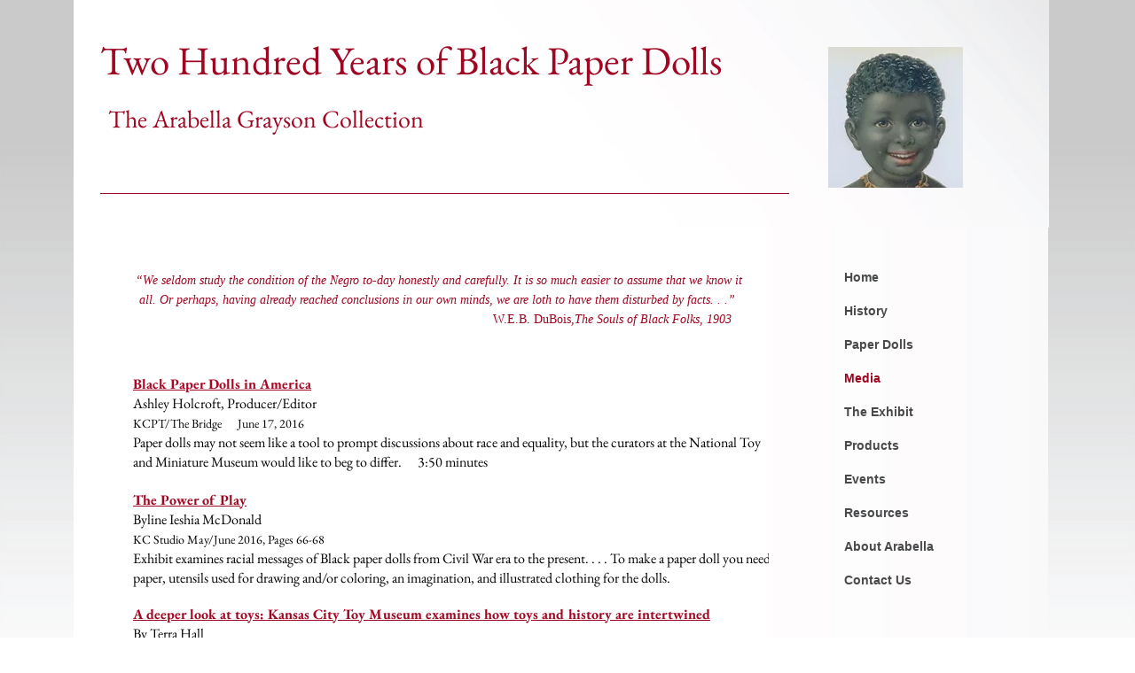

--- FILE ---
content_type: text/html; charset=UTF-8
request_url: https://www.arabellagrayson.com/media
body_size: 117709
content:
<!DOCTYPE html>
<html lang="en">
<head>
  
  <!-- SEO Tags -->
  <title>Media</title>
  <meta name="description" content="Media"/>
  <link rel="canonical" href="https://www.arabellagrayson.com/media"/>
  <meta name="robots" content="noindex"/>
  <meta property="og:title" content="Media"/>
  <meta property="og:description" content="Media"/>
  <meta property="og:url" content="https://www.arabellagrayson.com/media"/>
  <meta property="og:site_name" content="My Vxw Site Rojdqx"/>
  <meta property="og:site_name" content="Home"/>
  <meta property="og:type" content="website"/>
  <meta name="twitter:card" content="summary_large_image"/>
  <meta name="twitter:title" content="Media"/>
  <meta name="twitter:description" content="Media"/>

  
  <meta charset='utf-8'>
  <meta name="viewport" content="width=device-width, initial-scale=1" id="wixDesktopViewport" />
  <meta http-equiv="X-UA-Compatible" content="IE=edge">
  <meta name="generator" content="Wix.com Website Builder"/>

  <link rel="icon" sizes="192x192" href="https://static.parastorage.com/client/pfavico.ico" type="image/x-icon"/>
  <link rel="shortcut icon" href="https://static.parastorage.com/client/pfavico.ico" type="image/x-icon"/>
  <link rel="apple-touch-icon" href="https://static.parastorage.com/client/pfavico.ico" type="image/x-icon"/>

  <!-- Safari Pinned Tab Icon -->
  <!-- <link rel="mask-icon" href="https://static.parastorage.com/client/pfavico.ico"> -->

  <!-- Original trials -->
  


  <!-- Segmenter Polyfill -->
  <script>
    if (!window.Intl || !window.Intl.Segmenter) {
      (function() {
        var script = document.createElement('script');
        script.src = 'https://static.parastorage.com/unpkg/@formatjs/intl-segmenter@11.7.10/polyfill.iife.js';
        document.head.appendChild(script);
      })();
    }
  </script>

  <!-- Legacy Polyfills -->
  <script nomodule="" src="https://static.parastorage.com/unpkg/core-js-bundle@3.2.1/minified.js"></script>
  <script nomodule="" src="https://static.parastorage.com/unpkg/focus-within-polyfill@5.0.9/dist/focus-within-polyfill.js"></script>

  <!-- Performance API Polyfills -->
  <script>
  (function () {
    var noop = function noop() {};
    if ("performance" in window === false) {
      window.performance = {};
    }
    window.performance.mark = performance.mark || noop;
    window.performance.measure = performance.measure || noop;
    if ("now" in window.performance === false) {
      var nowOffset = Date.now();
      if (performance.timing && performance.timing.navigationStart) {
        nowOffset = performance.timing.navigationStart;
      }
      window.performance.now = function now() {
        return Date.now() - nowOffset;
      };
    }
  })();
  </script>

  <!-- Globals Definitions -->
  <script>
    (function () {
      var now = Date.now()
      window.initialTimestamps = {
        initialTimestamp: now,
        initialRequestTimestamp: Math.round(performance.timeOrigin ? performance.timeOrigin : now - performance.now())
      }

      window.thunderboltTag = "libs-releases-GA-local"
      window.thunderboltVersion = "1.16811.0"
    })();
  </script>

  <!-- Essential Viewer Model -->
  <script type="application/json" id="wix-essential-viewer-model">{"fleetConfig":{"fleetName":"thunderbolt-seo-isolated-renderer","type":"GA","code":0},"mode":{"qa":false,"enableTestApi":false,"debug":false,"ssrIndicator":false,"ssrOnly":false,"siteAssetsFallback":"enable","versionIndicator":false},"componentsLibrariesTopology":[{"artifactId":"editor-elements","namespace":"wixui","url":"https:\/\/static.parastorage.com\/services\/editor-elements\/1.14868.0"},{"artifactId":"editor-elements","namespace":"dsgnsys","url":"https:\/\/static.parastorage.com\/services\/editor-elements\/1.14868.0"}],"siteFeaturesConfigs":{"sessionManager":{"isRunningInDifferentSiteContext":false}},"language":{"userLanguage":"en"},"siteAssets":{"clientTopology":{"mediaRootUrl":"https:\/\/static.wixstatic.com","scriptsUrl":"static.parastorage.com","staticMediaUrl":"https:\/\/static.wixstatic.com\/media","moduleRepoUrl":"https:\/\/static.parastorage.com\/unpkg","fileRepoUrl":"https:\/\/static.parastorage.com\/services","viewerAppsUrl":"https:\/\/viewer-apps.parastorage.com","viewerAssetsUrl":"https:\/\/viewer-assets.parastorage.com","siteAssetsUrl":"https:\/\/siteassets.parastorage.com","pageJsonServerUrls":["https:\/\/pages.parastorage.com","https:\/\/staticorigin.wixstatic.com","https:\/\/www.arabellagrayson.com","https:\/\/fallback.wix.com\/wix-html-editor-pages-webapp\/page"],"pathOfTBModulesInFileRepoForFallback":"wix-thunderbolt\/dist\/"}},"siteFeatures":["accessibility","appMonitoring","assetsLoader","businessLogger","captcha","clickHandlerRegistrar","commonConfig","componentsLoader","componentsRegistry","consentPolicy","cyclicTabbing","domSelectors","dynamicPages","environmentWixCodeSdk","environment","lightbox","locationWixCodeSdk","mpaNavigation","navigationManager","navigationPhases","ooi","pages","panorama","protectedPages","renderer","reporter","routerFetch","router","scrollRestoration","seoWixCodeSdk","seo","sessionManager","siteMembersWixCodeSdk","siteMembers","siteScrollBlocker","siteWixCodeSdk","speculationRules","ssrCache","stores","structureApi","thunderboltInitializer","tpaCommons","translations","usedPlatformApis","warmupData","windowMessageRegistrar","windowWixCodeSdk","wixEmbedsApi","componentsReact","platform"],"site":{"externalBaseUrl":"https:\/\/www.arabellagrayson.com","isSEO":true},"media":{"staticMediaUrl":"https:\/\/static.wixstatic.com\/media","mediaRootUrl":"https:\/\/static.wixstatic.com\/","staticVideoUrl":"https:\/\/video.wixstatic.com\/"},"requestUrl":"https:\/\/www.arabellagrayson.com\/media","rollout":{"siteAssetsVersionsRollout":false,"isDACRollout":0,"isTBRollout":false},"commonConfig":{"brand":"wix","host":"VIEWER","bsi":"","consentPolicy":{},"consentPolicyHeader":{},"siteRevision":"164","renderingFlow":"NONE","language":"en","locale":"en-us"},"interactionSampleRatio":0.01,"dynamicModelUrl":"https:\/\/www.arabellagrayson.com\/_api\/v2\/dynamicmodel","accessTokensUrl":"https:\/\/www.arabellagrayson.com\/_api\/v1\/access-tokens","isExcludedFromSecurityExperiments":false,"experiments":{"specs.thunderbolt.hardenFetchAndXHR":true,"specs.thunderbolt.securityExperiments":true}}</script>
  <script>window.viewerModel = JSON.parse(document.getElementById('wix-essential-viewer-model').textContent)</script>

  <script>
    window.commonConfig = viewerModel.commonConfig
  </script>

  
  <!-- BEGIN handleAccessTokens bundle -->

  <script data-url="https://static.parastorage.com/services/wix-thunderbolt/dist/handleAccessTokens.inline.4f2f9a53.bundle.min.js">(()=>{"use strict";function e(e){let{context:o,property:r,value:n,enumerable:i=!0}=e,c=e.get,l=e.set;if(!r||void 0===n&&!c&&!l)return new Error("property and value are required");let a=o||globalThis,s=a?.[r],u={};if(void 0!==n)u.value=n;else{if(c){let e=t(c);e&&(u.get=e)}if(l){let e=t(l);e&&(u.set=e)}}let p={...u,enumerable:i||!1,configurable:!1};void 0!==n&&(p.writable=!1);try{Object.defineProperty(a,r,p)}catch(e){return e instanceof TypeError?s:e}return s}function t(e,t){return"function"==typeof e?e:!0===e?.async&&"function"==typeof e.func?t?async function(t){return e.func(t)}:async function(){return e.func()}:"function"==typeof e?.func?e.func:void 0}try{e({property:"strictDefine",value:e})}catch{}try{e({property:"defineStrictObject",value:r})}catch{}try{e({property:"defineStrictMethod",value:n})}catch{}var o=["toString","toLocaleString","valueOf","constructor","prototype"];function r(t){let{context:n,property:c,propertiesToExclude:l=[],skipPrototype:a=!1,hardenPrototypePropertiesToExclude:s=[]}=t;if(!c)return new Error("property is required");let u=(n||globalThis)[c],p={},f=i(n,c);u&&("object"==typeof u||"function"==typeof u)&&Reflect.ownKeys(u).forEach(t=>{if(!l.includes(t)&&!o.includes(t)){let o=i(u,t);if(o&&(o.writable||o.configurable)){let{value:r,get:n,set:i,enumerable:c=!1}=o,l={};void 0!==r?l.value=r:n?l.get=n:i&&(l.set=i);try{let o=e({context:u,property:t,...l,enumerable:c});p[t]=o}catch(e){if(!(e instanceof TypeError))throw e;try{p[t]=o.value||o.get||o.set}catch{}}}}});let d={originalObject:u,originalProperties:p};if(!a&&void 0!==u?.prototype){let e=r({context:u,property:"prototype",propertiesToExclude:s,skipPrototype:!0});e instanceof Error||(d.originalPrototype=e?.originalObject,d.originalPrototypeProperties=e?.originalProperties)}return e({context:n,property:c,value:u,enumerable:f?.enumerable}),d}function n(t,o){let r=(o||globalThis)[t],n=i(o||globalThis,t);return r&&n&&(n.writable||n.configurable)?(Object.freeze(r),e({context:globalThis,property:t,value:r})):r}function i(e,t){if(e&&t)try{return Reflect.getOwnPropertyDescriptor(e,t)}catch{return}}function c(e){if("string"!=typeof e)return e;try{return decodeURIComponent(e).toLowerCase().trim()}catch{return e.toLowerCase().trim()}}function l(e,t){let o="";if("string"==typeof e)o=e.split("=")[0]?.trim()||"";else{if(!e||"string"!=typeof e.name)return!1;o=e.name}return t.has(c(o)||"")}function a(e,t){let o;return o="string"==typeof e?e.split(";").map(e=>e.trim()).filter(e=>e.length>0):e||[],o.filter(e=>!l(e,t))}var s=null;function u(){return null===s&&(s=typeof Document>"u"?void 0:Object.getOwnPropertyDescriptor(Document.prototype,"cookie")),s}function p(t,o){if(!globalThis?.cookieStore)return;let r=globalThis.cookieStore.get.bind(globalThis.cookieStore),n=globalThis.cookieStore.getAll.bind(globalThis.cookieStore),i=globalThis.cookieStore.set.bind(globalThis.cookieStore),c=globalThis.cookieStore.delete.bind(globalThis.cookieStore);return e({context:globalThis.CookieStore.prototype,property:"get",value:async function(e){return l(("string"==typeof e?e:e.name)||"",t)?null:r.call(this,e)},enumerable:!0}),e({context:globalThis.CookieStore.prototype,property:"getAll",value:async function(){return a(await n.apply(this,Array.from(arguments)),t)},enumerable:!0}),e({context:globalThis.CookieStore.prototype,property:"set",value:async function(){let e=Array.from(arguments);if(!l(1===e.length?e[0].name:e[0],t))return i.apply(this,e);o&&console.warn(o)},enumerable:!0}),e({context:globalThis.CookieStore.prototype,property:"delete",value:async function(){let e=Array.from(arguments);if(!l(1===e.length?e[0].name:e[0],t))return c.apply(this,e)},enumerable:!0}),e({context:globalThis.cookieStore,property:"prototype",value:globalThis.CookieStore.prototype,enumerable:!1}),e({context:globalThis,property:"cookieStore",value:globalThis.cookieStore,enumerable:!0}),{get:r,getAll:n,set:i,delete:c}}var f=["TextEncoder","TextDecoder","XMLHttpRequestEventTarget","EventTarget","URL","JSON","Reflect","Object","Array","Map","Set","WeakMap","WeakSet","Promise","Symbol","Error"],d=["addEventListener","removeEventListener","dispatchEvent","encodeURI","encodeURIComponent","decodeURI","decodeURIComponent"];const y=(e,t)=>{try{const o=t?t.get.call(document):document.cookie;return o.split(";").map(e=>e.trim()).filter(t=>t?.startsWith(e))[0]?.split("=")[1]}catch(e){return""}},g=(e="",t="",o="/")=>`${e}=; ${t?`domain=${t};`:""} max-age=0; path=${o}; expires=Thu, 01 Jan 1970 00:00:01 GMT`;function m(){(function(){if("undefined"!=typeof window){const e=performance.getEntriesByType("navigation")[0];return"back_forward"===(e?.type||"")}return!1})()&&function(){const{counter:e}=function(){const e=b("getItem");if(e){const[t,o]=e.split("-"),r=o?parseInt(o,10):0;if(r>=3){const e=t?Number(t):0;if(Date.now()-e>6e4)return{counter:0}}return{counter:r}}return{counter:0}}();e<3?(!function(e=1){b("setItem",`${Date.now()}-${e}`)}(e+1),window.location.reload()):console.error("ATS: Max reload attempts reached")}()}function b(e,t){try{return sessionStorage[e]("reload",t||"")}catch(e){console.error("ATS: Error calling sessionStorage:",e)}}const h="client-session-bind",v="sec-fetch-unsupported",{experiments:w}=window.viewerModel,T=[h,"client-binding",v,"svSession","smSession","server-session-bind","wixSession2","wixSession3"].map(e=>e.toLowerCase()),{cookie:S}=function(t,o){let r=new Set(t);return e({context:document,property:"cookie",set:{func:e=>function(e,t,o,r){let n=u(),i=c(t.split(";")[0]||"")||"";[...o].every(e=>!i.startsWith(e.toLowerCase()))&&n?.set?n.set.call(e,t):r&&console.warn(r)}(document,e,r,o)},get:{func:()=>function(e,t){let o=u();if(!o?.get)throw new Error("Cookie descriptor or getter not available");return a(o.get.call(e),t).join("; ")}(document,r)},enumerable:!0}),{cookieStore:p(r,o),cookie:u()}}(T),k="tbReady",x="security_overrideGlobals",{experiments:E,siteFeaturesConfigs:C,accessTokensUrl:P}=window.viewerModel,R=P,M={},O=(()=>{const e=y(h,S);if(w["specs.thunderbolt.browserCacheReload"]){y(v,S)||e?b("removeItem"):m()}return(()=>{const e=g(h),t=g(h,location.hostname);S.set.call(document,e),S.set.call(document,t)})(),e})();O&&(M["client-binding"]=O);const D=fetch;addEventListener(k,function e(t){const{logger:o}=t.detail;try{window.tb.init({fetch:D,fetchHeaders:M})}catch(e){const t=new Error("TB003");o.meter(`${x}_${t.message}`,{paramsOverrides:{errorType:x,eventString:t.message}}),window?.viewerModel?.mode.debug&&console.error(e)}finally{removeEventListener(k,e)}}),E["specs.thunderbolt.hardenFetchAndXHR"]||(window.fetchDynamicModel=()=>C.sessionManager.isRunningInDifferentSiteContext?Promise.resolve({}):fetch(R,{credentials:"same-origin",headers:M}).then(function(e){if(!e.ok)throw new Error(`[${e.status}]${e.statusText}`);return e.json()}),window.dynamicModelPromise=window.fetchDynamicModel())})();
//# sourceMappingURL=https://static.parastorage.com/services/wix-thunderbolt/dist/handleAccessTokens.inline.4f2f9a53.bundle.min.js.map</script>

<!-- END handleAccessTokens bundle -->

<!-- BEGIN overrideGlobals bundle -->

<script data-url="https://static.parastorage.com/services/wix-thunderbolt/dist/overrideGlobals.inline.ec13bfcf.bundle.min.js">(()=>{"use strict";function e(e){let{context:r,property:o,value:n,enumerable:i=!0}=e,c=e.get,a=e.set;if(!o||void 0===n&&!c&&!a)return new Error("property and value are required");let l=r||globalThis,u=l?.[o],s={};if(void 0!==n)s.value=n;else{if(c){let e=t(c);e&&(s.get=e)}if(a){let e=t(a);e&&(s.set=e)}}let p={...s,enumerable:i||!1,configurable:!1};void 0!==n&&(p.writable=!1);try{Object.defineProperty(l,o,p)}catch(e){return e instanceof TypeError?u:e}return u}function t(e,t){return"function"==typeof e?e:!0===e?.async&&"function"==typeof e.func?t?async function(t){return e.func(t)}:async function(){return e.func()}:"function"==typeof e?.func?e.func:void 0}try{e({property:"strictDefine",value:e})}catch{}try{e({property:"defineStrictObject",value:o})}catch{}try{e({property:"defineStrictMethod",value:n})}catch{}var r=["toString","toLocaleString","valueOf","constructor","prototype"];function o(t){let{context:n,property:c,propertiesToExclude:a=[],skipPrototype:l=!1,hardenPrototypePropertiesToExclude:u=[]}=t;if(!c)return new Error("property is required");let s=(n||globalThis)[c],p={},f=i(n,c);s&&("object"==typeof s||"function"==typeof s)&&Reflect.ownKeys(s).forEach(t=>{if(!a.includes(t)&&!r.includes(t)){let r=i(s,t);if(r&&(r.writable||r.configurable)){let{value:o,get:n,set:i,enumerable:c=!1}=r,a={};void 0!==o?a.value=o:n?a.get=n:i&&(a.set=i);try{let r=e({context:s,property:t,...a,enumerable:c});p[t]=r}catch(e){if(!(e instanceof TypeError))throw e;try{p[t]=r.value||r.get||r.set}catch{}}}}});let d={originalObject:s,originalProperties:p};if(!l&&void 0!==s?.prototype){let e=o({context:s,property:"prototype",propertiesToExclude:u,skipPrototype:!0});e instanceof Error||(d.originalPrototype=e?.originalObject,d.originalPrototypeProperties=e?.originalProperties)}return e({context:n,property:c,value:s,enumerable:f?.enumerable}),d}function n(t,r){let o=(r||globalThis)[t],n=i(r||globalThis,t);return o&&n&&(n.writable||n.configurable)?(Object.freeze(o),e({context:globalThis,property:t,value:o})):o}function i(e,t){if(e&&t)try{return Reflect.getOwnPropertyDescriptor(e,t)}catch{return}}function c(e){if("string"!=typeof e)return e;try{return decodeURIComponent(e).toLowerCase().trim()}catch{return e.toLowerCase().trim()}}function a(e,t){return e instanceof Headers?e.forEach((r,o)=>{l(o,t)||e.delete(o)}):Object.keys(e).forEach(r=>{l(r,t)||delete e[r]}),e}function l(e,t){return!t.has(c(e)||"")}function u(e,t){let r=!0,o=function(e){let t,r;if(globalThis.Request&&e instanceof Request)t=e.url;else{if("function"!=typeof e?.toString)throw new Error("Unsupported type for url");t=e.toString()}try{return new URL(t).pathname}catch{return r=t.replace(/#.+/gi,"").split("?").shift(),r.startsWith("/")?r:`/${r}`}}(e),n=c(o);return n&&t.some(e=>n.includes(e))&&(r=!1),r}function s(t,r,o){let n=fetch,i=XMLHttpRequest,c=new Set(r);function s(){let e=new i,r=e.open,n=e.setRequestHeader;return e.open=function(){let n=Array.from(arguments),i=n[1];if(n.length<2||u(i,t))return r.apply(e,n);throw new Error(o||`Request not allowed for path ${i}`)},e.setRequestHeader=function(t,r){l(decodeURIComponent(t),c)&&n.call(e,t,r)},e}return e({property:"fetch",value:function(){let e=function(e,t){return globalThis.Request&&e[0]instanceof Request&&e[0]?.headers?a(e[0].headers,t):e[1]?.headers&&a(e[1].headers,t),e}(arguments,c);return u(arguments[0],t)?n.apply(globalThis,Array.from(e)):new Promise((e,t)=>{t(new Error(o||`Request not allowed for path ${arguments[0]}`))})},enumerable:!0}),e({property:"XMLHttpRequest",value:s,enumerable:!0}),Object.keys(i).forEach(e=>{s[e]=i[e]}),{fetch:n,XMLHttpRequest:i}}var p=["TextEncoder","TextDecoder","XMLHttpRequestEventTarget","EventTarget","URL","JSON","Reflect","Object","Array","Map","Set","WeakMap","WeakSet","Promise","Symbol","Error"],f=["addEventListener","removeEventListener","dispatchEvent","encodeURI","encodeURIComponent","decodeURI","decodeURIComponent"];const d=function(){let t=globalThis.open,r=document.open;function o(e,r,o){let n="string"!=typeof e,i=t.call(window,e,r,o);return n||e&&function(e){return e.startsWith("//")&&/(?:[a-z0-9](?:[a-z0-9-]{0,61}[a-z0-9])?\.)+[a-z0-9][a-z0-9-]{0,61}[a-z0-9]/g.test(`${location.protocol}:${e}`)&&(e=`${location.protocol}${e}`),!e.startsWith("http")||new URL(e).hostname===location.hostname}(e)?{}:i}return e({property:"open",value:o,context:globalThis,enumerable:!0}),e({property:"open",value:function(e,t,n){return e?o(e,t,n):r.call(document,e||"",t||"",n||"")},context:document,enumerable:!0}),{open:t,documentOpen:r}},y=function(){let t=document.createElement,r=Element.prototype.setAttribute,o=Element.prototype.setAttributeNS;return e({property:"createElement",context:document,value:function(n,i){let a=t.call(document,n,i);if("iframe"===c(n)){e({property:"srcdoc",context:a,get:()=>"",set:()=>{console.warn("`srcdoc` is not allowed in iframe elements.")}});let t=function(e,t){"srcdoc"!==e.toLowerCase()?r.call(a,e,t):console.warn("`srcdoc` attribute is not allowed to be set.")},n=function(e,t,r){"srcdoc"!==t.toLowerCase()?o.call(a,e,t,r):console.warn("`srcdoc` attribute is not allowed to be set.")};a.setAttribute=t,a.setAttributeNS=n}return a},enumerable:!0}),{createElement:t,setAttribute:r,setAttributeNS:o}},m=["client-binding"],b=["/_api/v1/access-tokens","/_api/v2/dynamicmodel","/_api/one-app-session-web/v3/businesses"],h=function(){let t=setTimeout,r=setInterval;return o("setTimeout",0,globalThis),o("setInterval",0,globalThis),{setTimeout:t,setInterval:r};function o(t,r,o){let n=o||globalThis,i=n[t];if(!i||"function"!=typeof i)throw new Error(`Function ${t} not found or is not a function`);e({property:t,value:function(){let e=Array.from(arguments);if("string"!=typeof e[r])return i.apply(n,e);console.warn(`Calling ${t} with a String Argument at index ${r} is not allowed`)},context:o,enumerable:!0})}},v=function(){if(navigator&&"serviceWorker"in navigator){let t=navigator.serviceWorker.register;return e({context:navigator.serviceWorker,property:"register",value:function(){console.log("Service worker registration is not allowed")},enumerable:!0}),{register:t}}return{}};performance.mark("overrideGlobals started");const{isExcludedFromSecurityExperiments:g,experiments:w}=window.viewerModel,E=!g&&w["specs.thunderbolt.securityExperiments"];try{d(),E&&y(),w["specs.thunderbolt.hardenFetchAndXHR"]&&E&&s(b,m),v(),(e=>{let t=[],r=[];r=r.concat(["TextEncoder","TextDecoder"]),e&&(r=r.concat(["XMLHttpRequestEventTarget","EventTarget"])),r=r.concat(["URL","JSON"]),e&&(t=t.concat(["addEventListener","removeEventListener"])),t=t.concat(["encodeURI","encodeURIComponent","decodeURI","decodeURIComponent"]),r=r.concat(["String","Number"]),e&&r.push("Object"),r=r.concat(["Reflect"]),t.forEach(e=>{n(e),["addEventListener","removeEventListener"].includes(e)&&n(e,document)}),r.forEach(e=>{o({property:e})})})(E),E&&h()}catch(e){window?.viewerModel?.mode.debug&&console.error(e);const t=new Error("TB006");window.fedops?.reportError(t,"security_overrideGlobals"),window.Sentry?window.Sentry.captureException(t):globalThis.defineStrictProperty("sentryBuffer",[t],window,!1)}performance.mark("overrideGlobals ended")})();
//# sourceMappingURL=https://static.parastorage.com/services/wix-thunderbolt/dist/overrideGlobals.inline.ec13bfcf.bundle.min.js.map</script>

<!-- END overrideGlobals bundle -->


  
  <script>
    window.commonConfig = viewerModel.commonConfig

	
  </script>

  <!-- Initial CSS -->
  <style data-url="https://static.parastorage.com/services/wix-thunderbolt/dist/main.347af09f.min.css">@keyframes slide-horizontal-new{0%{transform:translateX(100%)}}@keyframes slide-horizontal-old{80%{opacity:1}to{opacity:0;transform:translateX(-100%)}}@keyframes slide-vertical-new{0%{transform:translateY(-100%)}}@keyframes slide-vertical-old{80%{opacity:1}to{opacity:0;transform:translateY(100%)}}@keyframes out-in-new{0%{opacity:0}}@keyframes out-in-old{to{opacity:0}}:root:active-view-transition{view-transition-name:none}::view-transition{pointer-events:none}:root:active-view-transition::view-transition-new(page-group),:root:active-view-transition::view-transition-old(page-group){animation-duration:.6s;cursor:wait;pointer-events:all}:root:active-view-transition-type(SlideHorizontal)::view-transition-old(page-group){animation:slide-horizontal-old .6s cubic-bezier(.83,0,.17,1) forwards;mix-blend-mode:normal}:root:active-view-transition-type(SlideHorizontal)::view-transition-new(page-group){animation:slide-horizontal-new .6s cubic-bezier(.83,0,.17,1) backwards;mix-blend-mode:normal}:root:active-view-transition-type(SlideVertical)::view-transition-old(page-group){animation:slide-vertical-old .6s cubic-bezier(.83,0,.17,1) forwards;mix-blend-mode:normal}:root:active-view-transition-type(SlideVertical)::view-transition-new(page-group){animation:slide-vertical-new .6s cubic-bezier(.83,0,.17,1) backwards;mix-blend-mode:normal}:root:active-view-transition-type(OutIn)::view-transition-old(page-group){animation:out-in-old .35s cubic-bezier(.22,1,.36,1) forwards}:root:active-view-transition-type(OutIn)::view-transition-new(page-group){animation:out-in-new .35s cubic-bezier(.64,0,.78,0) .35s backwards}@media(prefers-reduced-motion:reduce){::view-transition-group(*),::view-transition-new(*),::view-transition-old(*){animation:none!important}}body,html{background:transparent;border:0;margin:0;outline:0;padding:0;vertical-align:baseline}body{--scrollbar-width:0px;font-family:Arial,Helvetica,sans-serif;font-size:10px}body,html{height:100%}body{overflow-x:auto;overflow-y:scroll}body:not(.responsive) #site-root{min-width:var(--site-width);width:100%}body:not([data-js-loaded]) [data-hide-prejs]{visibility:hidden}interact-element{display:contents}#SITE_CONTAINER{position:relative}:root{--one-unit:1vw;--section-max-width:9999px;--spx-stopper-max:9999px;--spx-stopper-min:0px;--browser-zoom:1}@supports(-webkit-appearance:none) and (stroke-color:transparent){:root{--safari-sticky-fix:opacity;--experimental-safari-sticky-fix:translateZ(0)}}@supports(container-type:inline-size){:root{--one-unit:1cqw}}[id^=oldHoverBox-]{mix-blend-mode:plus-lighter;transition:opacity .5s ease,visibility .5s ease}[data-mesh-id$=inlineContent-gridContainer]:has(>[id^=oldHoverBox-]){isolation:isolate}</style>
<style data-url="https://static.parastorage.com/services/wix-thunderbolt/dist/main.renderer.25146d00.min.css">a,abbr,acronym,address,applet,b,big,blockquote,button,caption,center,cite,code,dd,del,dfn,div,dl,dt,em,fieldset,font,footer,form,h1,h2,h3,h4,h5,h6,header,i,iframe,img,ins,kbd,label,legend,li,nav,object,ol,p,pre,q,s,samp,section,small,span,strike,strong,sub,sup,table,tbody,td,tfoot,th,thead,title,tr,tt,u,ul,var{background:transparent;border:0;margin:0;outline:0;padding:0;vertical-align:baseline}input,select,textarea{box-sizing:border-box;font-family:Helvetica,Arial,sans-serif}ol,ul{list-style:none}blockquote,q{quotes:none}ins{text-decoration:none}del{text-decoration:line-through}table{border-collapse:collapse;border-spacing:0}a{cursor:pointer;text-decoration:none}.testStyles{overflow-y:hidden}.reset-button{-webkit-appearance:none;background:none;border:0;color:inherit;font:inherit;line-height:normal;outline:0;overflow:visible;padding:0;-webkit-user-select:none;-moz-user-select:none;-ms-user-select:none}:focus{outline:none}body.device-mobile-optimized:not(.disable-site-overflow){overflow-x:hidden;overflow-y:scroll}body.device-mobile-optimized:not(.responsive) #SITE_CONTAINER{margin-left:auto;margin-right:auto;overflow-x:visible;position:relative;width:320px}body.device-mobile-optimized:not(.responsive):not(.blockSiteScrolling) #SITE_CONTAINER{margin-top:0}body.device-mobile-optimized>*{max-width:100%!important}body.device-mobile-optimized #site-root{overflow-x:hidden;overflow-y:hidden}@supports(overflow:clip){body.device-mobile-optimized #site-root{overflow-x:clip;overflow-y:clip}}body.device-mobile-non-optimized #SITE_CONTAINER #site-root{overflow-x:clip;overflow-y:clip}body.device-mobile-non-optimized.fullScreenMode{background-color:#5f6360}body.device-mobile-non-optimized.fullScreenMode #MOBILE_ACTIONS_MENU,body.device-mobile-non-optimized.fullScreenMode #SITE_BACKGROUND,body.device-mobile-non-optimized.fullScreenMode #site-root,body.fullScreenMode #WIX_ADS{visibility:hidden}body.fullScreenMode{overflow-x:hidden!important;overflow-y:hidden!important}body.fullScreenMode.device-mobile-optimized #TINY_MENU{opacity:0;pointer-events:none}body.fullScreenMode-scrollable.device-mobile-optimized{overflow-x:hidden!important;overflow-y:auto!important}body.fullScreenMode-scrollable.device-mobile-optimized #masterPage,body.fullScreenMode-scrollable.device-mobile-optimized #site-root{overflow-x:hidden!important;overflow-y:hidden!important}body.fullScreenMode-scrollable.device-mobile-optimized #SITE_BACKGROUND,body.fullScreenMode-scrollable.device-mobile-optimized #masterPage{height:auto!important}body.fullScreenMode-scrollable.device-mobile-optimized #masterPage.mesh-layout{height:0!important}body.blockSiteScrolling,body.siteScrollingBlocked{position:fixed;width:100%}body.siteScrollingBlockedIOSFix{overflow:hidden!important}body.blockSiteScrolling #SITE_CONTAINER{margin-top:calc(var(--blocked-site-scroll-margin-top)*-1)}#site-root{margin:0 auto;min-height:100%;position:relative;top:var(--wix-ads-height)}#site-root img:not([src]){visibility:hidden}#site-root svg img:not([src]){visibility:visible}.auto-generated-link{color:inherit}#SCROLL_TO_BOTTOM,#SCROLL_TO_TOP{height:0}.has-click-trigger{cursor:pointer}.fullScreenOverlay{bottom:0;display:flex;justify-content:center;left:0;overflow-y:hidden;position:fixed;right:0;top:-60px;z-index:1005}.fullScreenOverlay>.fullScreenOverlayContent{bottom:0;left:0;margin:0 auto;overflow:hidden;position:absolute;right:0;top:60px;transform:translateZ(0)}[data-mesh-id$=centeredContent],[data-mesh-id$=form],[data-mesh-id$=inlineContent]{pointer-events:none;position:relative}[data-mesh-id$=-gridWrapper],[data-mesh-id$=-rotated-wrapper]{pointer-events:none}[data-mesh-id$=-gridContainer]>*,[data-mesh-id$=-rotated-wrapper]>*,[data-mesh-id$=inlineContent]>:not([data-mesh-id$=-gridContainer]){pointer-events:auto}.device-mobile-optimized #masterPage.mesh-layout #SOSP_CONTAINER_CUSTOM_ID{grid-area:2/1/3/2;-ms-grid-row:2;position:relative}#masterPage.mesh-layout{-ms-grid-rows:max-content max-content min-content max-content;-ms-grid-columns:100%;align-items:start;display:-ms-grid;display:grid;grid-template-columns:100%;grid-template-rows:max-content max-content min-content max-content;justify-content:stretch}#masterPage.mesh-layout #PAGES_CONTAINER,#masterPage.mesh-layout #SITE_FOOTER-placeholder,#masterPage.mesh-layout #SITE_FOOTER_WRAPPER,#masterPage.mesh-layout #SITE_HEADER-placeholder,#masterPage.mesh-layout #SITE_HEADER_WRAPPER,#masterPage.mesh-layout #SOSP_CONTAINER_CUSTOM_ID[data-state~=mobileView],#masterPage.mesh-layout #soapAfterPagesContainer,#masterPage.mesh-layout #soapBeforePagesContainer{-ms-grid-row-align:start;-ms-grid-column-align:start;-ms-grid-column:1}#masterPage.mesh-layout #SITE_HEADER-placeholder,#masterPage.mesh-layout #SITE_HEADER_WRAPPER{grid-area:1/1/2/2;-ms-grid-row:1}#masterPage.mesh-layout #PAGES_CONTAINER,#masterPage.mesh-layout #soapAfterPagesContainer,#masterPage.mesh-layout #soapBeforePagesContainer{grid-area:3/1/4/2;-ms-grid-row:3}#masterPage.mesh-layout #soapAfterPagesContainer,#masterPage.mesh-layout #soapBeforePagesContainer{width:100%}#masterPage.mesh-layout #PAGES_CONTAINER{align-self:stretch}#masterPage.mesh-layout main#PAGES_CONTAINER{display:block}#masterPage.mesh-layout #SITE_FOOTER-placeholder,#masterPage.mesh-layout #SITE_FOOTER_WRAPPER{grid-area:4/1/5/2;-ms-grid-row:4}#masterPage.mesh-layout #SITE_PAGES,#masterPage.mesh-layout [data-mesh-id=PAGES_CONTAINERcenteredContent],#masterPage.mesh-layout [data-mesh-id=PAGES_CONTAINERinlineContent]{height:100%}#masterPage.mesh-layout.desktop>*{width:100%}#masterPage.mesh-layout #PAGES_CONTAINER,#masterPage.mesh-layout #SITE_FOOTER,#masterPage.mesh-layout #SITE_FOOTER_WRAPPER,#masterPage.mesh-layout #SITE_HEADER,#masterPage.mesh-layout #SITE_HEADER_WRAPPER,#masterPage.mesh-layout #SITE_PAGES,#masterPage.mesh-layout #masterPageinlineContent{position:relative}#masterPage.mesh-layout #SITE_HEADER{grid-area:1/1/2/2}#masterPage.mesh-layout #SITE_FOOTER{grid-area:4/1/5/2}#masterPage.mesh-layout.overflow-x-clip #SITE_FOOTER,#masterPage.mesh-layout.overflow-x-clip #SITE_HEADER{overflow-x:clip}[data-z-counter]{z-index:0}[data-z-counter="0"]{z-index:auto}.wixSiteProperties{-webkit-font-smoothing:antialiased;-moz-osx-font-smoothing:grayscale}:root{--wst-button-color-fill-primary:rgb(var(--color_48));--wst-button-color-border-primary:rgb(var(--color_49));--wst-button-color-text-primary:rgb(var(--color_50));--wst-button-color-fill-primary-hover:rgb(var(--color_51));--wst-button-color-border-primary-hover:rgb(var(--color_52));--wst-button-color-text-primary-hover:rgb(var(--color_53));--wst-button-color-fill-primary-disabled:rgb(var(--color_54));--wst-button-color-border-primary-disabled:rgb(var(--color_55));--wst-button-color-text-primary-disabled:rgb(var(--color_56));--wst-button-color-fill-secondary:rgb(var(--color_57));--wst-button-color-border-secondary:rgb(var(--color_58));--wst-button-color-text-secondary:rgb(var(--color_59));--wst-button-color-fill-secondary-hover:rgb(var(--color_60));--wst-button-color-border-secondary-hover:rgb(var(--color_61));--wst-button-color-text-secondary-hover:rgb(var(--color_62));--wst-button-color-fill-secondary-disabled:rgb(var(--color_63));--wst-button-color-border-secondary-disabled:rgb(var(--color_64));--wst-button-color-text-secondary-disabled:rgb(var(--color_65));--wst-color-fill-base-1:rgb(var(--color_36));--wst-color-fill-base-2:rgb(var(--color_37));--wst-color-fill-base-shade-1:rgb(var(--color_38));--wst-color-fill-base-shade-2:rgb(var(--color_39));--wst-color-fill-base-shade-3:rgb(var(--color_40));--wst-color-fill-accent-1:rgb(var(--color_41));--wst-color-fill-accent-2:rgb(var(--color_42));--wst-color-fill-accent-3:rgb(var(--color_43));--wst-color-fill-accent-4:rgb(var(--color_44));--wst-color-fill-background-primary:rgb(var(--color_11));--wst-color-fill-background-secondary:rgb(var(--color_12));--wst-color-text-primary:rgb(var(--color_15));--wst-color-text-secondary:rgb(var(--color_14));--wst-color-action:rgb(var(--color_18));--wst-color-disabled:rgb(var(--color_39));--wst-color-title:rgb(var(--color_45));--wst-color-subtitle:rgb(var(--color_46));--wst-color-line:rgb(var(--color_47));--wst-font-style-h2:var(--font_2);--wst-font-style-h3:var(--font_3);--wst-font-style-h4:var(--font_4);--wst-font-style-h5:var(--font_5);--wst-font-style-h6:var(--font_6);--wst-font-style-body-large:var(--font_7);--wst-font-style-body-medium:var(--font_8);--wst-font-style-body-small:var(--font_9);--wst-font-style-body-x-small:var(--font_10);--wst-color-custom-1:rgb(var(--color_13));--wst-color-custom-2:rgb(var(--color_16));--wst-color-custom-3:rgb(var(--color_17));--wst-color-custom-4:rgb(var(--color_19));--wst-color-custom-5:rgb(var(--color_20));--wst-color-custom-6:rgb(var(--color_21));--wst-color-custom-7:rgb(var(--color_22));--wst-color-custom-8:rgb(var(--color_23));--wst-color-custom-9:rgb(var(--color_24));--wst-color-custom-10:rgb(var(--color_25));--wst-color-custom-11:rgb(var(--color_26));--wst-color-custom-12:rgb(var(--color_27));--wst-color-custom-13:rgb(var(--color_28));--wst-color-custom-14:rgb(var(--color_29));--wst-color-custom-15:rgb(var(--color_30));--wst-color-custom-16:rgb(var(--color_31));--wst-color-custom-17:rgb(var(--color_32));--wst-color-custom-18:rgb(var(--color_33));--wst-color-custom-19:rgb(var(--color_34));--wst-color-custom-20:rgb(var(--color_35))}.wix-presets-wrapper{display:contents}</style>

  <meta name="format-detection" content="telephone=no">
  <meta name="skype_toolbar" content="skype_toolbar_parser_compatible">
  
  

  

  

  <!-- head performance data start -->
  
  <!-- head performance data end -->
  

    


    
<style data-href="https://static.parastorage.com/services/editor-elements-library/dist/thunderbolt/rb_wixui.thunderbolt[VerticalMenu_VerticalMenuSeparatedButtonSkin].f799ca9a.min.css">.VUs9VM{margin:0 10px;opacity:.6}.m48Yht{height:auto!important}.fIxawB{direction:var(--direction)}.Ur5Vmd{direction:var(--item-direction);justify-content:var(--menu-item-align,var(--text-align,flex-start))}.A47Z2B{direction:var(--sub-menu-item-direction);justify-content:var(--sub-menu-item-align,var(--text-align,flex-start))}.IOfTmr .Z7cwZn{height:100%;position:relative;width:100%}.IOfTmr .E_2Q_U{min-width:100%;position:absolute;visibility:hidden;z-index:999}.IOfTmr .E_2Q_U.uf9Zs0{left:calc(100% + var(--SKINS_submenuMargin, 8px) - var(--brw, 1px))}.IOfTmr .E_2Q_U.pYmDZK{right:calc(100% + var(--SKINS_submenuMargin, 8px) - var(--brw, 1px))}.IOfTmr .E_2Q_U.OSGBAh{bottom:0}.IOfTmr .E_2Q_U.F8Lkq5{top:0}.IOfTmr .E_2Q_U:before{content:" ";height:100%;left:var(--sub-menu-open-direction-left,0);margin-left:calc(-1*var(--SKINS_submenuMargin, 8px));margin-right:calc(-1*var(--SKINS_submenuMargin, 8px));position:absolute;right:var(--sub-menu-open-direction-right,auto);top:0;width:var(--SKINS_submenuMargin,8px)}.IOfTmr .YGlZMx{background-color:rgba(var(--bg,var(--color_11,color_11)),var(--alpha-bg,1));border:solid var(--brw,1px) rgba(var(--brd,var(--color_15,color_15)),var(--alpha-brd,1));border-radius:var(--rd,0);box-shadow:var(--shd,0 1px 4px rgba(0,0,0,.6));box-sizing:border-box;height:calc(var(--item-height, 50px) - var(--separator-height-adjusted, 0px));transition:var(--itemBGColorTrans,background-color .4s ease 0s)}.IOfTmr .YGlZMx.amuh9Z>.DzUZFw>.a50_l6{cursor:default}.IOfTmr .YGlZMx.lBccMF{background-color:rgba(var(--bgs,var(--color_15,color_15)),var(--alpha-bgs,1))}.IOfTmr .YGlZMx.lBccMF>.DzUZFw>.a50_l6{color:rgb(var(--txts,var(--color_13,color_13)))}.IOfTmr .YGlZMx.F95vTA>.E_2Q_U{visibility:visible}.IOfTmr .YGlZMx.F95vTA:not(.amuh9Z){background-color:rgba(var(--bgh,var(--color_15,color_15)),var(--alpha-bgh,1))}.IOfTmr .YGlZMx.F95vTA:not(.amuh9Z)>.DzUZFw>.a50_l6{color:rgb(var(--txth,var(--color_13,color_13)))}.IOfTmr .E_2Q_U .YGlZMx{background-color:rgba(var(--SKINS_bgSubmenu,var(--color_11,color_11)),var(--alpha-SKINS_bgSubmenu,1));border-radius:var(--SKINS_submenuBR,0)}.IOfTmr .a50_l6{align-items:center;box-sizing:border-box;color:rgb(var(--txt,var(--color_15,color_15)));cursor:pointer;display:flex;font:var(--fnt,var(--font_1));height:100%;padding-left:var(--textSpacing,10px);padding-right:var(--textSpacing,10px);position:relative;white-space:nowrap}.IOfTmr .a50_l6,.IOfTmr .a50_l6:after{background-color:transparent;width:100%}.IOfTmr .a50_l6:after{content:" ";height:var(--separator-height-adjusted,0);left:0;position:absolute;top:100%}.IOfTmr .Z7cwZn .YGlZMx .a50_l6{line-height:calc(var(--item-height, 50px) - var(--separator-height-adjusted, 0px))}.IOfTmr .E_2Q_U .a50_l6{font:var(--SKINS_fntSubmenu,var(--font_1))}.IOfTmr .MfQCD7{height:var(--separator-height-adjusted,0);min-height:0;width:100%}.yMNlL1{margin:0 10px;opacity:.6}.ZaL1Nn{height:auto!important}.Mumbmt .Gsj4LU{position:relative;text-align:var(--item-align,left)}.Mumbmt .feLHVC{height:100%;position:relative;width:100%}.Mumbmt .ZW4ftE{min-width:100%;position:absolute;visibility:hidden;z-index:999}.Mumbmt .ZW4ftE.ygZb1E{bottom:0}.Mumbmt .ZW4ftE.SKXHWC{top:0}.Mumbmt .ZW4ftE.rSPwzX{left:calc(100% + var(--SKINS_submenuMargin, 8px))}.Mumbmt .ZW4ftE.phkphp{right:calc(100% + var(--SKINS_submenuMargin, 8px))}.Mumbmt .ZW4ftE:before{content:" ";height:100%;left:var(--sub-menu-open-direction-left,0);margin-left:calc(-1*var(--SKINS_submenuMargin, 8px));margin-right:calc(-1*var(--SKINS_submenuMargin, 8px));position:absolute;right:var(--sub-menu-open-direction-right,auto);top:0;width:var(--SKINS_submenuMargin,8px)}.Mumbmt .ZXx01p{background-color:rgba(var(--bg,var(--color_11,color_11)),var(--alpha-bg,1));border:solid var(--brw,1px) rgba(var(--brd,var(--color_15,color_15)),var(--alpha-brd,1));border-radius:var(--rd,0);box-shadow:var(--shd,0 1px 4px rgba(0,0,0,.6));box-sizing:border-box;display:inline-block;height:calc(var(--item-height, 50px) - var(--separator-height-adjusted, 0px));transition:var(--itemBGColorTrans,background-color .4s ease 0s)}.Mumbmt .ZXx01p.I1QL9x>.cIDMO5>.XHDXdV{cursor:default}.Mumbmt .ZXx01p.iNKm8I{background-color:rgba(var(--bgs,var(--color_15,color_15)),var(--alpha-bgs,1))}.Mumbmt .ZXx01p.iNKm8I>.cIDMO5>.XHDXdV{color:rgb(var(--txts,var(--color_13,color_13)))}.Mumbmt .ZXx01p.qw3h9L>.ZW4ftE{visibility:visible}.Mumbmt .ZXx01p.qw3h9L:not(.I1QL9x){background-color:rgba(var(--bgh,var(--color_15,color_15)),var(--alpha-bgh,1))}.Mumbmt .ZXx01p.qw3h9L:not(.I1QL9x)>.cIDMO5>.XHDXdV{color:rgb(var(--txth,var(--color_13,color_13)))}.Mumbmt .ZW4ftE .ZXx01p{background-color:rgba(var(--SKINS_bgSubmenu,var(--color_11,color_11)),var(--alpha-SKINS_bgSubmenu,1));border-radius:var(--SKINS_submenuBR,0)}.Mumbmt .XHDXdV{align-items:center;box-sizing:border-box;color:rgb(var(--txt,var(--color_15,color_15)));cursor:pointer;display:flex;font:var(--fnt,var(--font_1));height:100%;padding-left:var(--textSpacing,10px);padding-right:var(--textSpacing,10px);position:relative;white-space:nowrap}.Mumbmt .XHDXdV,.Mumbmt .XHDXdV:after{background-color:transparent;width:100%}.Mumbmt .XHDXdV:after{content:" ";height:var(--separator-height-adjusted,0);left:0;position:absolute;top:100%}.Mumbmt .feLHVC .ZXx01p .XHDXdV{line-height:calc(var(--item-height, 50px) - var(--separator-height-adjusted, 0px))}.Mumbmt .ZW4ftE .XHDXdV{font:var(--SKINS_fntSubmenu,var(--font_1))}.Mumbmt .TkyqCL{height:var(--separator-height-adjusted,0);min-height:0;width:100%}</style>
<style data-href="https://static.parastorage.com/services/editor-elements-library/dist/thunderbolt/rb_wixui.thunderbolt[DropDownMenu_OverlineMenuButtonSkin].f738f4af.min.css">._pfxlW{clip-path:inset(50%);height:24px;position:absolute;width:24px}._pfxlW:active,._pfxlW:focus{clip-path:unset;right:0;top:50%;transform:translateY(-50%)}._pfxlW.RG3k61{transform:translateY(-50%) rotate(180deg)}.Gs0oXs,.pr7XQM{box-sizing:border-box;height:100%;overflow:visible;position:relative;width:auto}.Gs0oXs[data-state~=header] a,.Gs0oXs[data-state~=header] div,[data-state~=header].pr7XQM a,[data-state~=header].pr7XQM div{cursor:default!important}.Gs0oXs .rcIF9K,.pr7XQM .rcIF9K{display:inline-block;height:100%;width:100%}.pr7XQM{--display:inline-block;display:var(--display)}.pr7XQM .nzVyrk{padding:0 var(--pad,5px)}.pr7XQM .VCJeT5{border-top:1px solid rgba(var(--brd,var(--color_15,color_15)),var(--alpha-brd,1));cursor:pointer;font:var(--fnt,var(--font_1))}.pr7XQM .xYGmQj{color:rgb(var(--txt,var(--color_15,color_15)));display:inline-block;padding:8px}.pr7XQM[data-listposition=left]{padding-left:0}.pr7XQM[data-listposition=right]{padding-right:0}.pr7XQM[data-state~=drop]{display:block;width:100%}.pr7XQM[data-state~=link]:hover .VCJeT5,.pr7XQM[data-state~=over] .VCJeT5{border-top-color:rgba(var(--brdh,var(--color_15,color_15)),var(--alpha-brdh,1));border-top-width:4px}.pr7XQM[data-state~=link]:hover .xYGmQj,.pr7XQM[data-state~=over] .xYGmQj{color:rgb(var(--txth,var(--color_15,color_15)));display:inline-block;padding-top:5px}.pr7XQM[data-state~=selected] .VCJeT5{border-top-color:rgba(var(--brds,var(--color_15,color_15)),var(--alpha-brds,1));border-top-width:4px}.pr7XQM[data-state~=selected] .xYGmQj{color:rgb(var(--txts,var(--color_15,color_15)));display:inline-block;padding-top:5px}.XRwtpn{overflow-x:hidden}.XRwtpn .SvGGzE{display:flex;flex-direction:column;height:100%;width:100%}.XRwtpn .SvGGzE .ckXV57{flex:1}.XRwtpn .SvGGzE .CkCpUo{height:calc(100% - (var(--menuTotalBordersY, 0px)));overflow:visible;white-space:nowrap;width:calc(100% - (var(--menuTotalBordersX, 0px)))}.XRwtpn .SvGGzE .CkCpUo .L3ZIQx,.XRwtpn .SvGGzE .CkCpUo .u7d_AM{direction:var(--menu-direction);display:inline-block;text-align:var(--menu-align,var(--align))}.XRwtpn .SvGGzE .CkCpUo .DTRNn1{display:block;width:100%}.XRwtpn .O1lweY{direction:var(--submenus-direction);display:block;opacity:1;text-align:var(--submenus-align,var(--align));z-index:99999}.XRwtpn .O1lweY .VtNw6g{display:inherit;overflow:visible;visibility:inherit;white-space:nowrap;width:auto}.XRwtpn .O1lweY.GkAfhB{transition:visibility;transition-delay:.2s;visibility:visible}.XRwtpn .O1lweY .u7d_AM{display:inline-block}.XRwtpn .Ursk0e{display:none}.YXlfNd>nav{bottom:0;left:0;right:0;top:0}.YXlfNd .CkCpUo,.YXlfNd .O1lweY,.YXlfNd>nav{position:absolute}.YXlfNd .O1lweY{background-color:rgba(var(--bgDrop,var(--color_11,color_11)),var(--alpha-bgDrop,1));border-radius:var(--rd,10px);box-shadow:var(--shd,0 1px 4px rgba(0,0,0,.6));margin-top:7px;padding:15px 5px 0 5px;visibility:hidden}.YXlfNd [data-dropmode=dropUp] .O1lweY{margin-bottom:7px;margin-top:0}</style>
<style data-href="https://static.parastorage.com/services/editor-elements-library/dist/thunderbolt/rb_wixui.thunderbolt_bootstrap-classic.72e6a2a3.min.css">.PlZyDq{touch-action:manipulation}.uDW_Qe{align-items:center;box-sizing:border-box;display:flex;justify-content:var(--label-align);min-width:100%;text-align:initial;width:-moz-max-content;width:max-content}.uDW_Qe:before{max-width:var(--margin-start,0)}.uDW_Qe:after,.uDW_Qe:before{align-self:stretch;content:"";flex-grow:1}.uDW_Qe:after{max-width:var(--margin-end,0)}.FubTgk{height:100%}.FubTgk .uDW_Qe{border-radius:var(--corvid-border-radius,var(--rd,0));bottom:0;box-shadow:var(--shd,0 1px 4px rgba(0,0,0,.6));left:0;position:absolute;right:0;top:0;transition:var(--trans1,border-color .4s ease 0s,background-color .4s ease 0s)}.FubTgk .uDW_Qe:link,.FubTgk .uDW_Qe:visited{border-color:transparent}.FubTgk .l7_2fn{color:var(--corvid-color,rgb(var(--txt,var(--color_15,color_15))));font:var(--fnt,var(--font_5));margin:0;position:relative;transition:var(--trans2,color .4s ease 0s);white-space:nowrap}.FubTgk[aria-disabled=false] .uDW_Qe{background-color:var(--corvid-background-color,rgba(var(--bg,var(--color_17,color_17)),var(--alpha-bg,1)));border:solid var(--corvid-border-color,rgba(var(--brd,var(--color_15,color_15)),var(--alpha-brd,1))) var(--corvid-border-width,var(--brw,0));cursor:pointer!important}:host(.device-mobile-optimized) .FubTgk[aria-disabled=false]:active .uDW_Qe,body.device-mobile-optimized .FubTgk[aria-disabled=false]:active .uDW_Qe{background-color:var(--corvid-hover-background-color,rgba(var(--bgh,var(--color_18,color_18)),var(--alpha-bgh,1)));border-color:var(--corvid-hover-border-color,rgba(var(--brdh,var(--color_15,color_15)),var(--alpha-brdh,1)))}:host(.device-mobile-optimized) .FubTgk[aria-disabled=false]:active .l7_2fn,body.device-mobile-optimized .FubTgk[aria-disabled=false]:active .l7_2fn{color:var(--corvid-hover-color,rgb(var(--txth,var(--color_15,color_15))))}:host(:not(.device-mobile-optimized)) .FubTgk[aria-disabled=false]:hover .uDW_Qe,body:not(.device-mobile-optimized) .FubTgk[aria-disabled=false]:hover .uDW_Qe{background-color:var(--corvid-hover-background-color,rgba(var(--bgh,var(--color_18,color_18)),var(--alpha-bgh,1)));border-color:var(--corvid-hover-border-color,rgba(var(--brdh,var(--color_15,color_15)),var(--alpha-brdh,1)))}:host(:not(.device-mobile-optimized)) .FubTgk[aria-disabled=false]:hover .l7_2fn,body:not(.device-mobile-optimized) .FubTgk[aria-disabled=false]:hover .l7_2fn{color:var(--corvid-hover-color,rgb(var(--txth,var(--color_15,color_15))))}.FubTgk[aria-disabled=true] .uDW_Qe{background-color:var(--corvid-disabled-background-color,rgba(var(--bgd,204,204,204),var(--alpha-bgd,1)));border-color:var(--corvid-disabled-border-color,rgba(var(--brdd,204,204,204),var(--alpha-brdd,1)));border-style:solid;border-width:var(--corvid-border-width,var(--brw,0))}.FubTgk[aria-disabled=true] .l7_2fn{color:var(--corvid-disabled-color,rgb(var(--txtd,255,255,255)))}.uUxqWY{align-items:center;box-sizing:border-box;display:flex;justify-content:var(--label-align);min-width:100%;text-align:initial;width:-moz-max-content;width:max-content}.uUxqWY:before{max-width:var(--margin-start,0)}.uUxqWY:after,.uUxqWY:before{align-self:stretch;content:"";flex-grow:1}.uUxqWY:after{max-width:var(--margin-end,0)}.Vq4wYb[aria-disabled=false] .uUxqWY{cursor:pointer}:host(.device-mobile-optimized) .Vq4wYb[aria-disabled=false]:active .wJVzSK,body.device-mobile-optimized .Vq4wYb[aria-disabled=false]:active .wJVzSK{color:var(--corvid-hover-color,rgb(var(--txth,var(--color_15,color_15))));transition:var(--trans,color .4s ease 0s)}:host(:not(.device-mobile-optimized)) .Vq4wYb[aria-disabled=false]:hover .wJVzSK,body:not(.device-mobile-optimized) .Vq4wYb[aria-disabled=false]:hover .wJVzSK{color:var(--corvid-hover-color,rgb(var(--txth,var(--color_15,color_15))));transition:var(--trans,color .4s ease 0s)}.Vq4wYb .uUxqWY{bottom:0;left:0;position:absolute;right:0;top:0}.Vq4wYb .wJVzSK{color:var(--corvid-color,rgb(var(--txt,var(--color_15,color_15))));font:var(--fnt,var(--font_5));transition:var(--trans,color .4s ease 0s);white-space:nowrap}.Vq4wYb[aria-disabled=true] .wJVzSK{color:var(--corvid-disabled-color,rgb(var(--txtd,255,255,255)))}:host(:not(.device-mobile-optimized)) .CohWsy,body:not(.device-mobile-optimized) .CohWsy{display:flex}:host(:not(.device-mobile-optimized)) .V5AUxf,body:not(.device-mobile-optimized) .V5AUxf{-moz-column-gap:var(--margin);column-gap:var(--margin);direction:var(--direction);display:flex;margin:0 auto;position:relative;width:calc(100% - var(--padding)*2)}:host(:not(.device-mobile-optimized)) .V5AUxf>*,body:not(.device-mobile-optimized) .V5AUxf>*{direction:ltr;flex:var(--column-flex) 1 0%;left:0;margin-bottom:var(--padding);margin-top:var(--padding);min-width:0;position:relative;top:0}:host(.device-mobile-optimized) .V5AUxf,body.device-mobile-optimized .V5AUxf{display:block;padding-bottom:var(--padding-y);padding-left:var(--padding-x,0);padding-right:var(--padding-x,0);padding-top:var(--padding-y);position:relative}:host(.device-mobile-optimized) .V5AUxf>*,body.device-mobile-optimized .V5AUxf>*{margin-bottom:var(--margin);position:relative}:host(.device-mobile-optimized) .V5AUxf>:first-child,body.device-mobile-optimized .V5AUxf>:first-child{margin-top:var(--firstChildMarginTop,0)}:host(.device-mobile-optimized) .V5AUxf>:last-child,body.device-mobile-optimized .V5AUxf>:last-child{margin-bottom:var(--lastChildMarginBottom)}.LIhNy3{backface-visibility:hidden}.jhxvbR,.mtrorN{display:block;height:100%;width:100%}.jhxvbR img{max-width:var(--wix-img-max-width,100%)}.jhxvbR[data-animate-blur] img{filter:blur(9px);transition:filter .8s ease-in}.jhxvbR[data-animate-blur] img[data-load-done]{filter:none}.if7Vw2{height:100%;left:0;-webkit-mask-image:var(--mask-image,none);mask-image:var(--mask-image,none);-webkit-mask-position:var(--mask-position,0);mask-position:var(--mask-position,0);-webkit-mask-repeat:var(--mask-repeat,no-repeat);mask-repeat:var(--mask-repeat,no-repeat);-webkit-mask-size:var(--mask-size,100%);mask-size:var(--mask-size,100%);overflow:hidden;pointer-events:var(--fill-layer-background-media-pointer-events);position:absolute;top:0;width:100%}.if7Vw2.f0uTJH{clip:rect(0,auto,auto,0)}.if7Vw2 .i1tH8h{height:100%;position:absolute;top:0;width:100%}.if7Vw2 .DXi4PB{height:var(--fill-layer-image-height,100%);opacity:var(--fill-layer-image-opacity)}.if7Vw2 .DXi4PB img{height:100%;width:100%}@supports(-webkit-hyphens:none){.if7Vw2.f0uTJH{clip:auto;-webkit-clip-path:inset(0)}}.wG8dni{height:100%}.tcElKx{background-color:var(--bg-overlay-color);background-image:var(--bg-gradient);transition:var(--inherit-transition)}.ImALHf,.Ybjs9b{opacity:var(--fill-layer-video-opacity)}.UWmm3w{bottom:var(--media-padding-bottom);height:var(--media-padding-height);position:absolute;top:var(--media-padding-top);width:100%}.Yjj1af{transform:scale(var(--scale,1));transition:var(--transform-duration,transform 0s)}.ImALHf{height:100%;position:relative;width:100%}.KCM6zk{opacity:var(--fill-layer-video-opacity,var(--fill-layer-image-opacity,1))}.KCM6zk .DXi4PB,.KCM6zk .ImALHf,.KCM6zk .Ybjs9b{opacity:1}._uqPqy{clip-path:var(--fill-layer-clip)}._uqPqy,.eKyYhK{position:absolute;top:0}._uqPqy,.eKyYhK,.x0mqQS img{height:100%;width:100%}.pnCr6P{opacity:0}.blf7sp,.pnCr6P{position:absolute;top:0}.blf7sp{height:0;left:0;overflow:hidden;width:0}.rWP3Gv{left:0;pointer-events:var(--fill-layer-background-media-pointer-events);position:var(--fill-layer-background-media-position)}.Tr4n3d,.rWP3Gv,.wRqk6s{height:100%;top:0;width:100%}.wRqk6s{position:absolute}.Tr4n3d{background-color:var(--fill-layer-background-overlay-color);opacity:var(--fill-layer-background-overlay-blend-opacity-fallback,1);position:var(--fill-layer-background-overlay-position);transform:var(--fill-layer-background-overlay-transform)}@supports(mix-blend-mode:overlay){.Tr4n3d{mix-blend-mode:var(--fill-layer-background-overlay-blend-mode);opacity:var(--fill-layer-background-overlay-blend-opacity,1)}}.VXAmO2{--divider-pin-height__:min(1,calc(var(--divider-layers-pin-factor__) + 1));--divider-pin-layer-height__:var( --divider-layers-pin-factor__ );--divider-pin-border__:min(1,calc(var(--divider-layers-pin-factor__) / -1 + 1));height:calc(var(--divider-height__) + var(--divider-pin-height__)*var(--divider-layers-size__)*var(--divider-layers-y__))}.VXAmO2,.VXAmO2 .dy3w_9{left:0;position:absolute;width:100%}.VXAmO2 .dy3w_9{--divider-layer-i__:var(--divider-layer-i,0);background-position:left calc(50% + var(--divider-offset-x__) + var(--divider-layers-x__)*var(--divider-layer-i__)) bottom;background-repeat:repeat-x;border-bottom-style:solid;border-bottom-width:calc(var(--divider-pin-border__)*var(--divider-layer-i__)*var(--divider-layers-y__));height:calc(var(--divider-height__) + var(--divider-pin-layer-height__)*var(--divider-layer-i__)*var(--divider-layers-y__));opacity:calc(1 - var(--divider-layer-i__)/(var(--divider-layer-i__) + 1))}.UORcXs{--divider-height__:var(--divider-top-height,auto);--divider-offset-x__:var(--divider-top-offset-x,0px);--divider-layers-size__:var(--divider-top-layers-size,0);--divider-layers-y__:var(--divider-top-layers-y,0px);--divider-layers-x__:var(--divider-top-layers-x,0px);--divider-layers-pin-factor__:var(--divider-top-layers-pin-factor,0);border-top:var(--divider-top-padding,0) solid var(--divider-top-color,currentColor);opacity:var(--divider-top-opacity,1);top:0;transform:var(--divider-top-flip,scaleY(-1))}.UORcXs .dy3w_9{background-image:var(--divider-top-image,none);background-size:var(--divider-top-size,contain);border-color:var(--divider-top-color,currentColor);bottom:0;filter:var(--divider-top-filter,none)}.UORcXs .dy3w_9[data-divider-layer="1"]{display:var(--divider-top-layer-1-display,block)}.UORcXs .dy3w_9[data-divider-layer="2"]{display:var(--divider-top-layer-2-display,block)}.UORcXs .dy3w_9[data-divider-layer="3"]{display:var(--divider-top-layer-3-display,block)}.Io4VUz{--divider-height__:var(--divider-bottom-height,auto);--divider-offset-x__:var(--divider-bottom-offset-x,0px);--divider-layers-size__:var(--divider-bottom-layers-size,0);--divider-layers-y__:var(--divider-bottom-layers-y,0px);--divider-layers-x__:var(--divider-bottom-layers-x,0px);--divider-layers-pin-factor__:var(--divider-bottom-layers-pin-factor,0);border-bottom:var(--divider-bottom-padding,0) solid var(--divider-bottom-color,currentColor);bottom:0;opacity:var(--divider-bottom-opacity,1);transform:var(--divider-bottom-flip,none)}.Io4VUz .dy3w_9{background-image:var(--divider-bottom-image,none);background-size:var(--divider-bottom-size,contain);border-color:var(--divider-bottom-color,currentColor);bottom:0;filter:var(--divider-bottom-filter,none)}.Io4VUz .dy3w_9[data-divider-layer="1"]{display:var(--divider-bottom-layer-1-display,block)}.Io4VUz .dy3w_9[data-divider-layer="2"]{display:var(--divider-bottom-layer-2-display,block)}.Io4VUz .dy3w_9[data-divider-layer="3"]{display:var(--divider-bottom-layer-3-display,block)}.YzqVVZ{overflow:visible;position:relative}.mwF7X1{backface-visibility:hidden}.YGilLk{cursor:pointer}.Tj01hh{display:block}.MW5IWV,.Tj01hh{height:100%;width:100%}.MW5IWV{left:0;-webkit-mask-image:var(--mask-image,none);mask-image:var(--mask-image,none);-webkit-mask-position:var(--mask-position,0);mask-position:var(--mask-position,0);-webkit-mask-repeat:var(--mask-repeat,no-repeat);mask-repeat:var(--mask-repeat,no-repeat);-webkit-mask-size:var(--mask-size,100%);mask-size:var(--mask-size,100%);overflow:hidden;pointer-events:var(--fill-layer-background-media-pointer-events);position:absolute;top:0}.MW5IWV.N3eg0s{clip:rect(0,auto,auto,0)}.MW5IWV .Kv1aVt{height:100%;position:absolute;top:0;width:100%}.MW5IWV .dLPlxY{height:var(--fill-layer-image-height,100%);opacity:var(--fill-layer-image-opacity)}.MW5IWV .dLPlxY img{height:100%;width:100%}@supports(-webkit-hyphens:none){.MW5IWV.N3eg0s{clip:auto;-webkit-clip-path:inset(0)}}.VgO9Yg{height:100%}.LWbAav{background-color:var(--bg-overlay-color);background-image:var(--bg-gradient);transition:var(--inherit-transition)}.K_YxMd,.yK6aSC{opacity:var(--fill-layer-video-opacity)}.NGjcJN{bottom:var(--media-padding-bottom);height:var(--media-padding-height);position:absolute;top:var(--media-padding-top);width:100%}.mNGsUM{transform:scale(var(--scale,1));transition:var(--transform-duration,transform 0s)}.K_YxMd{height:100%;position:relative;width:100%}wix-media-canvas{display:block;height:100%}.I8xA4L{opacity:var(--fill-layer-video-opacity,var(--fill-layer-image-opacity,1))}.I8xA4L .K_YxMd,.I8xA4L .dLPlxY,.I8xA4L .yK6aSC{opacity:1}.bX9O_S{clip-path:var(--fill-layer-clip)}.Z_wCwr,.bX9O_S{position:absolute;top:0}.Jxk_UL img,.Z_wCwr,.bX9O_S{height:100%;width:100%}.K8MSra{opacity:0}.K8MSra,.YTb3b4{position:absolute;top:0}.YTb3b4{height:0;left:0;overflow:hidden;width:0}.SUz0WK{left:0;pointer-events:var(--fill-layer-background-media-pointer-events);position:var(--fill-layer-background-media-position)}.FNxOn5,.SUz0WK,.m4khSP{height:100%;top:0;width:100%}.FNxOn5{position:absolute}.m4khSP{background-color:var(--fill-layer-background-overlay-color);opacity:var(--fill-layer-background-overlay-blend-opacity-fallback,1);position:var(--fill-layer-background-overlay-position);transform:var(--fill-layer-background-overlay-transform)}@supports(mix-blend-mode:overlay){.m4khSP{mix-blend-mode:var(--fill-layer-background-overlay-blend-mode);opacity:var(--fill-layer-background-overlay-blend-opacity,1)}}._C0cVf{bottom:0;left:0;position:absolute;right:0;top:0;width:100%}.hFwGTD{transform:translateY(-100%);transition:.2s ease-in}.IQgXoP{transition:.2s}.Nr3Nid{opacity:0;transition:.2s ease-in}.Nr3Nid.l4oO6c{z-index:-1!important}.iQuoC4{opacity:1;transition:.2s}.CJF7A2{height:auto}.CJF7A2,.U4Bvut{position:relative;width:100%}:host(:not(.device-mobile-optimized)) .G5K6X8,body:not(.device-mobile-optimized) .G5K6X8{margin-left:calc((100% - var(--site-width))/2);width:var(--site-width)}.xU8fqS[data-focuscycled=active]{outline:1px solid transparent}.xU8fqS[data-focuscycled=active]:not(:focus-within){outline:2px solid transparent;transition:outline .01s ease}.xU8fqS ._4XcTfy{background-color:var(--screenwidth-corvid-background-color,rgba(var(--bg,var(--color_11,color_11)),var(--alpha-bg,1)));border-bottom:var(--brwb,0) solid var(--screenwidth-corvid-border-color,rgba(var(--brd,var(--color_15,color_15)),var(--alpha-brd,1)));border-top:var(--brwt,0) solid var(--screenwidth-corvid-border-color,rgba(var(--brd,var(--color_15,color_15)),var(--alpha-brd,1)));bottom:0;box-shadow:var(--shd,0 0 5px rgba(0,0,0,.7));left:0;position:absolute;right:0;top:0}.xU8fqS .gUbusX{background-color:rgba(var(--bgctr,var(--color_11,color_11)),var(--alpha-bgctr,1));border-radius:var(--rd,0);bottom:var(--brwb,0);top:var(--brwt,0)}.xU8fqS .G5K6X8,.xU8fqS .gUbusX{left:0;position:absolute;right:0}.xU8fqS .G5K6X8{bottom:0;top:0}:host(.device-mobile-optimized) .xU8fqS .G5K6X8,body.device-mobile-optimized .xU8fqS .G5K6X8{left:10px;right:10px}.SPY_vo{pointer-events:none}.BmZ5pC{min-height:calc(100vh - var(--wix-ads-height));min-width:var(--site-width);position:var(--bg-position);top:var(--wix-ads-height)}.BmZ5pC,.nTOEE9{height:100%;width:100%}.nTOEE9{overflow:hidden;position:relative}.nTOEE9.sqUyGm:hover{cursor:url([data-uri]),auto}.nTOEE9.C_JY0G:hover{cursor:url([data-uri]),auto}.RZQnmg{background-color:rgb(var(--color_11));border-radius:50%;bottom:12px;height:40px;opacity:0;pointer-events:none;position:absolute;right:12px;width:40px}.RZQnmg path{fill:rgb(var(--color_15))}.RZQnmg:focus{cursor:auto;opacity:1;pointer-events:auto}.rYiAuL{cursor:pointer}.gSXewE{height:0;left:0;overflow:hidden;top:0;width:0}.OJQ_3L,.gSXewE{position:absolute}.OJQ_3L{background-color:rgb(var(--color_11));border-radius:300px;bottom:0;cursor:pointer;height:40px;margin:16px 16px;opacity:0;pointer-events:none;right:0;width:40px}.OJQ_3L path{fill:rgb(var(--color_12))}.OJQ_3L:focus{cursor:auto;opacity:1;pointer-events:auto}.j7pOnl{box-sizing:border-box;height:100%;width:100%}.BI8PVQ{min-height:var(--image-min-height);min-width:var(--image-min-width)}.BI8PVQ img,img.BI8PVQ{filter:var(--filter-effect-svg-url);-webkit-mask-image:var(--mask-image,none);mask-image:var(--mask-image,none);-webkit-mask-position:var(--mask-position,0);mask-position:var(--mask-position,0);-webkit-mask-repeat:var(--mask-repeat,no-repeat);mask-repeat:var(--mask-repeat,no-repeat);-webkit-mask-size:var(--mask-size,100% 100%);mask-size:var(--mask-size,100% 100%);-o-object-position:var(--object-position);object-position:var(--object-position)}.MazNVa{left:var(--left,auto);position:var(--position-fixed,static);top:var(--top,auto);z-index:var(--z-index,auto)}.MazNVa .BI8PVQ img{box-shadow:0 0 0 #000;position:static;-webkit-user-select:none;-moz-user-select:none;-ms-user-select:none;user-select:none}.MazNVa .j7pOnl{display:block;overflow:hidden}.MazNVa .BI8PVQ{overflow:hidden}.c7cMWz{bottom:0;left:0;position:absolute;right:0;top:0}.FVGvCX{height:auto;position:relative;width:100%}body:not(.responsive) .zK7MhX{align-self:start;grid-area:1/1/1/1;height:100%;justify-self:stretch;left:0;position:relative}:host(:not(.device-mobile-optimized)) .c7cMWz,body:not(.device-mobile-optimized) .c7cMWz{margin-left:calc((100% - var(--site-width))/2);width:var(--site-width)}.fEm0Bo .c7cMWz{background-color:rgba(var(--bg,var(--color_11,color_11)),var(--alpha-bg,1));overflow:hidden}:host(.device-mobile-optimized) .c7cMWz,body.device-mobile-optimized .c7cMWz{left:10px;right:10px}.PFkO7r{bottom:0;left:0;position:absolute;right:0;top:0}.HT5ybB{height:auto;position:relative;width:100%}body:not(.responsive) .dBAkHi{align-self:start;grid-area:1/1/1/1;height:100%;justify-self:stretch;left:0;position:relative}:host(:not(.device-mobile-optimized)) .PFkO7r,body:not(.device-mobile-optimized) .PFkO7r{margin-left:calc((100% - var(--site-width))/2);width:var(--site-width)}:host(.device-mobile-optimized) .PFkO7r,body.device-mobile-optimized .PFkO7r{left:10px;right:10px}</style>
<style data-href="https://static.parastorage.com/services/editor-elements-library/dist/thunderbolt/rb_wixui.thunderbolt_bootstrap.a1b00b19.min.css">.cwL6XW{cursor:pointer}.sNF2R0{opacity:0}.hLoBV3{transition:opacity var(--transition-duration) cubic-bezier(.37,0,.63,1)}.Rdf41z,.hLoBV3{opacity:1}.ftlZWo{transition:opacity var(--transition-duration) cubic-bezier(.37,0,.63,1)}.ATGlOr,.ftlZWo{opacity:0}.KQSXD0{transition:opacity var(--transition-duration) cubic-bezier(.64,0,.78,0)}.KQSXD0,.pagQKE{opacity:1}._6zG5H{opacity:0;transition:opacity var(--transition-duration) cubic-bezier(.22,1,.36,1)}.BB49uC{transform:translateX(100%)}.j9xE1V{transition:transform var(--transition-duration) cubic-bezier(.87,0,.13,1)}.ICs7Rs,.j9xE1V{transform:translateX(0)}.DxijZJ{transition:transform var(--transition-duration) cubic-bezier(.87,0,.13,1)}.B5kjYq,.DxijZJ{transform:translateX(-100%)}.cJijIV{transition:transform var(--transition-duration) cubic-bezier(.87,0,.13,1)}.cJijIV,.hOxaWM{transform:translateX(0)}.T9p3fN{transform:translateX(100%);transition:transform var(--transition-duration) cubic-bezier(.87,0,.13,1)}.qDxYJm{transform:translateY(100%)}.aA9V0P{transition:transform var(--transition-duration) cubic-bezier(.87,0,.13,1)}.YPXPAS,.aA9V0P{transform:translateY(0)}.Xf2zsA{transition:transform var(--transition-duration) cubic-bezier(.87,0,.13,1)}.Xf2zsA,.y7Kt7s{transform:translateY(-100%)}.EeUgMu{transition:transform var(--transition-duration) cubic-bezier(.87,0,.13,1)}.EeUgMu,.fdHrtm{transform:translateY(0)}.WIFaG4{transform:translateY(100%);transition:transform var(--transition-duration) cubic-bezier(.87,0,.13,1)}body:not(.responsive) .JsJXaX{overflow-x:clip}:root:active-view-transition .JsJXaX{view-transition-name:page-group}.AnQkDU{display:grid;grid-template-columns:1fr;grid-template-rows:1fr;height:100%}.AnQkDU>div{align-self:stretch!important;grid-area:1/1/2/2;justify-self:stretch!important}.StylableButton2545352419__root{-archetype:box;border:none;box-sizing:border-box;cursor:pointer;display:block;height:100%;min-height:10px;min-width:10px;padding:0;touch-action:manipulation;width:100%}.StylableButton2545352419__root[disabled]{pointer-events:none}.StylableButton2545352419__root:not(:hover):not([disabled]).StylableButton2545352419--hasBackgroundColor{background-color:var(--corvid-background-color)!important}.StylableButton2545352419__root:hover:not([disabled]).StylableButton2545352419--hasHoverBackgroundColor{background-color:var(--corvid-hover-background-color)!important}.StylableButton2545352419__root:not(:hover)[disabled].StylableButton2545352419--hasDisabledBackgroundColor{background-color:var(--corvid-disabled-background-color)!important}.StylableButton2545352419__root:not(:hover):not([disabled]).StylableButton2545352419--hasBorderColor{border-color:var(--corvid-border-color)!important}.StylableButton2545352419__root:hover:not([disabled]).StylableButton2545352419--hasHoverBorderColor{border-color:var(--corvid-hover-border-color)!important}.StylableButton2545352419__root:not(:hover)[disabled].StylableButton2545352419--hasDisabledBorderColor{border-color:var(--corvid-disabled-border-color)!important}.StylableButton2545352419__root.StylableButton2545352419--hasBorderRadius{border-radius:var(--corvid-border-radius)!important}.StylableButton2545352419__root.StylableButton2545352419--hasBorderWidth{border-width:var(--corvid-border-width)!important}.StylableButton2545352419__root:not(:hover):not([disabled]).StylableButton2545352419--hasColor,.StylableButton2545352419__root:not(:hover):not([disabled]).StylableButton2545352419--hasColor .StylableButton2545352419__label{color:var(--corvid-color)!important}.StylableButton2545352419__root:hover:not([disabled]).StylableButton2545352419--hasHoverColor,.StylableButton2545352419__root:hover:not([disabled]).StylableButton2545352419--hasHoverColor .StylableButton2545352419__label{color:var(--corvid-hover-color)!important}.StylableButton2545352419__root:not(:hover)[disabled].StylableButton2545352419--hasDisabledColor,.StylableButton2545352419__root:not(:hover)[disabled].StylableButton2545352419--hasDisabledColor .StylableButton2545352419__label{color:var(--corvid-disabled-color)!important}.StylableButton2545352419__link{-archetype:box;box-sizing:border-box;color:#000;text-decoration:none}.StylableButton2545352419__container{align-items:center;display:flex;flex-basis:auto;flex-direction:row;flex-grow:1;height:100%;justify-content:center;overflow:hidden;transition:all .2s ease,visibility 0s;width:100%}.StylableButton2545352419__label{-archetype:text;-controller-part-type:LayoutChildDisplayDropdown,LayoutFlexChildSpacing(first);max-width:100%;min-width:1.8em;overflow:hidden;text-align:center;text-overflow:ellipsis;transition:inherit;white-space:nowrap}.StylableButton2545352419__root.StylableButton2545352419--isMaxContent .StylableButton2545352419__label{text-overflow:unset}.StylableButton2545352419__root.StylableButton2545352419--isWrapText .StylableButton2545352419__label{min-width:10px;overflow-wrap:break-word;white-space:break-spaces;word-break:break-word}.StylableButton2545352419__icon{-archetype:icon;-controller-part-type:LayoutChildDisplayDropdown,LayoutFlexChildSpacing(last);flex-shrink:0;height:50px;min-width:1px;transition:inherit}.StylableButton2545352419__icon.StylableButton2545352419--override{display:block!important}.StylableButton2545352419__icon svg,.StylableButton2545352419__icon>span{display:flex;height:inherit;width:inherit}.StylableButton2545352419__root:not(:hover):not([disalbed]).StylableButton2545352419--hasIconColor .StylableButton2545352419__icon svg{fill:var(--corvid-icon-color)!important;stroke:var(--corvid-icon-color)!important}.StylableButton2545352419__root:hover:not([disabled]).StylableButton2545352419--hasHoverIconColor .StylableButton2545352419__icon svg{fill:var(--corvid-hover-icon-color)!important;stroke:var(--corvid-hover-icon-color)!important}.StylableButton2545352419__root:not(:hover)[disabled].StylableButton2545352419--hasDisabledIconColor .StylableButton2545352419__icon svg{fill:var(--corvid-disabled-icon-color)!important;stroke:var(--corvid-disabled-icon-color)!important}.aeyn4z{bottom:0;left:0;position:absolute;right:0;top:0}.qQrFOK{cursor:pointer}.VDJedC{-webkit-tap-highlight-color:rgba(0,0,0,0);fill:var(--corvid-fill-color,var(--fill));fill-opacity:var(--fill-opacity);stroke:var(--corvid-stroke-color,var(--stroke));stroke-opacity:var(--stroke-opacity);stroke-width:var(--stroke-width);filter:var(--drop-shadow,none);opacity:var(--opacity);transform:var(--flip)}.VDJedC,.VDJedC svg{bottom:0;left:0;position:absolute;right:0;top:0}.VDJedC svg{height:var(--svg-calculated-height,100%);margin:auto;padding:var(--svg-calculated-padding,0);width:var(--svg-calculated-width,100%)}.VDJedC svg:not([data-type=ugc]){overflow:visible}.l4CAhn *{vector-effect:non-scaling-stroke}.Z_l5lU{-webkit-text-size-adjust:100%;-moz-text-size-adjust:100%;text-size-adjust:100%}ol.font_100,ul.font_100{color:#080808;font-family:"Arial, Helvetica, sans-serif",serif;font-size:10px;font-style:normal;font-variant:normal;font-weight:400;letter-spacing:normal;line-height:normal;margin:0;text-decoration:none}ol.font_100 li,ul.font_100 li{margin-bottom:12px}ol.wix-list-text-align,ul.wix-list-text-align{list-style-position:inside}ol.wix-list-text-align h1,ol.wix-list-text-align h2,ol.wix-list-text-align h3,ol.wix-list-text-align h4,ol.wix-list-text-align h5,ol.wix-list-text-align h6,ol.wix-list-text-align p,ul.wix-list-text-align h1,ul.wix-list-text-align h2,ul.wix-list-text-align h3,ul.wix-list-text-align h4,ul.wix-list-text-align h5,ul.wix-list-text-align h6,ul.wix-list-text-align p{display:inline}.HQSswv{cursor:pointer}.yi6otz{clip:rect(0 0 0 0);border:0;height:1px;margin:-1px;overflow:hidden;padding:0;position:absolute;width:1px}.zQ9jDz [data-attr-richtext-marker=true]{display:block}.zQ9jDz [data-attr-richtext-marker=true] table{border-collapse:collapse;margin:15px 0;width:100%}.zQ9jDz [data-attr-richtext-marker=true] table td{padding:12px;position:relative}.zQ9jDz [data-attr-richtext-marker=true] table td:after{border-bottom:1px solid currentColor;border-left:1px solid currentColor;bottom:0;content:"";left:0;opacity:.2;position:absolute;right:0;top:0}.zQ9jDz [data-attr-richtext-marker=true] table tr td:last-child:after{border-right:1px solid currentColor}.zQ9jDz [data-attr-richtext-marker=true] table tr:first-child td:after{border-top:1px solid currentColor}@supports(-webkit-appearance:none) and (stroke-color:transparent){.qvSjx3>*>:first-child{vertical-align:top}}@supports(-webkit-touch-callout:none){.qvSjx3>*>:first-child{vertical-align:top}}.LkZBpT :is(p,h1,h2,h3,h4,h5,h6,ul,ol,span[data-attr-richtext-marker],blockquote,div) [class$=rich-text__text],.LkZBpT :is(p,h1,h2,h3,h4,h5,h6,ul,ol,span[data-attr-richtext-marker],blockquote,div)[class$=rich-text__text]{color:var(--corvid-color,currentColor)}.LkZBpT :is(p,h1,h2,h3,h4,h5,h6,ul,ol,span[data-attr-richtext-marker],blockquote,div) span[style*=color]{color:var(--corvid-color,currentColor)!important}.Kbom4H{direction:var(--text-direction);min-height:var(--min-height);min-width:var(--min-width)}.Kbom4H .upNqi2{word-wrap:break-word;height:100%;overflow-wrap:break-word;position:relative;width:100%}.Kbom4H .upNqi2 ul{list-style:disc inside}.Kbom4H .upNqi2 li{margin-bottom:12px}.MMl86N blockquote,.MMl86N div,.MMl86N h1,.MMl86N h2,.MMl86N h3,.MMl86N h4,.MMl86N h5,.MMl86N h6,.MMl86N p{letter-spacing:normal;line-height:normal}.gYHZuN{min-height:var(--min-height);min-width:var(--min-width)}.gYHZuN .upNqi2{word-wrap:break-word;height:100%;overflow-wrap:break-word;position:relative;width:100%}.gYHZuN .upNqi2 ol,.gYHZuN .upNqi2 ul{letter-spacing:normal;line-height:normal;margin-inline-start:.5em;padding-inline-start:1.3em}.gYHZuN .upNqi2 ul{list-style-type:disc}.gYHZuN .upNqi2 ol{list-style-type:decimal}.gYHZuN .upNqi2 ol ul,.gYHZuN .upNqi2 ul ul{line-height:normal;list-style-type:circle}.gYHZuN .upNqi2 ol ol ul,.gYHZuN .upNqi2 ol ul ul,.gYHZuN .upNqi2 ul ol ul,.gYHZuN .upNqi2 ul ul ul{line-height:normal;list-style-type:square}.gYHZuN .upNqi2 li{font-style:inherit;font-weight:inherit;letter-spacing:normal;line-height:inherit}.gYHZuN .upNqi2 h1,.gYHZuN .upNqi2 h2,.gYHZuN .upNqi2 h3,.gYHZuN .upNqi2 h4,.gYHZuN .upNqi2 h5,.gYHZuN .upNqi2 h6,.gYHZuN .upNqi2 p{letter-spacing:normal;line-height:normal;margin-block:0;margin:0}.gYHZuN .upNqi2 a{color:inherit}.MMl86N,.ku3DBC{word-wrap:break-word;direction:var(--text-direction);min-height:var(--min-height);min-width:var(--min-width);mix-blend-mode:var(--blendMode,normal);overflow-wrap:break-word;pointer-events:none;text-align:start;text-shadow:var(--textOutline,0 0 transparent),var(--textShadow,0 0 transparent);text-transform:var(--textTransform,"none")}.MMl86N>*,.ku3DBC>*{pointer-events:auto}.MMl86N li,.ku3DBC li{font-style:inherit;font-weight:inherit;letter-spacing:normal;line-height:inherit}.MMl86N ol,.MMl86N ul,.ku3DBC ol,.ku3DBC ul{letter-spacing:normal;line-height:normal;margin-inline-end:0;margin-inline-start:.5em}.MMl86N:not(.Vq6kJx) ol,.MMl86N:not(.Vq6kJx) ul,.ku3DBC:not(.Vq6kJx) ol,.ku3DBC:not(.Vq6kJx) ul{padding-inline-end:0;padding-inline-start:1.3em}.MMl86N ul,.ku3DBC ul{list-style-type:disc}.MMl86N ol,.ku3DBC ol{list-style-type:decimal}.MMl86N ol ul,.MMl86N ul ul,.ku3DBC ol ul,.ku3DBC ul ul{list-style-type:circle}.MMl86N ol ol ul,.MMl86N ol ul ul,.MMl86N ul ol ul,.MMl86N ul ul ul,.ku3DBC ol ol ul,.ku3DBC ol ul ul,.ku3DBC ul ol ul,.ku3DBC ul ul ul{list-style-type:square}.MMl86N blockquote,.MMl86N div,.MMl86N h1,.MMl86N h2,.MMl86N h3,.MMl86N h4,.MMl86N h5,.MMl86N h6,.MMl86N p,.ku3DBC blockquote,.ku3DBC div,.ku3DBC h1,.ku3DBC h2,.ku3DBC h3,.ku3DBC h4,.ku3DBC h5,.ku3DBC h6,.ku3DBC p{margin-block:0;margin:0}.MMl86N a,.ku3DBC a{color:inherit}.Vq6kJx li{margin-inline-end:0;margin-inline-start:1.3em}.Vd6aQZ{overflow:hidden;padding:0;pointer-events:none;white-space:nowrap}.mHZSwn{display:none}.lvxhkV{bottom:0;left:0;position:absolute;right:0;top:0;width:100%}.QJjwEo{transform:translateY(-100%);transition:.2s ease-in}.kdBXfh{transition:.2s}.MP52zt{opacity:0;transition:.2s ease-in}.MP52zt.Bhu9m5{z-index:-1!important}.LVP8Wf{opacity:1;transition:.2s}.VrZrC0{height:auto}.VrZrC0,.cKxVkc{position:relative;width:100%}:host(:not(.device-mobile-optimized)) .vlM3HR,body:not(.device-mobile-optimized) .vlM3HR{margin-left:calc((100% - var(--site-width))/2);width:var(--site-width)}.AT7o0U[data-focuscycled=active]{outline:1px solid transparent}.AT7o0U[data-focuscycled=active]:not(:focus-within){outline:2px solid transparent;transition:outline .01s ease}.AT7o0U .vlM3HR{bottom:0;left:0;position:absolute;right:0;top:0}.Tj01hh,.jhxvbR{display:block;height:100%;width:100%}.jhxvbR img{max-width:var(--wix-img-max-width,100%)}.jhxvbR[data-animate-blur] img{filter:blur(9px);transition:filter .8s ease-in}.jhxvbR[data-animate-blur] img[data-load-done]{filter:none}.WzbAF8{direction:var(--direction)}.WzbAF8 .mpGTIt .O6KwRn{display:var(--item-display);height:var(--item-size);margin-block:var(--item-margin-block);margin-inline:var(--item-margin-inline);width:var(--item-size)}.WzbAF8 .mpGTIt .O6KwRn:last-child{margin-block:0;margin-inline:0}.WzbAF8 .mpGTIt .O6KwRn .oRtuWN{display:block}.WzbAF8 .mpGTIt .O6KwRn .oRtuWN .YaS0jR{height:var(--item-size);width:var(--item-size)}.WzbAF8 .mpGTIt{height:100%;position:absolute;white-space:nowrap;width:100%}:host(.device-mobile-optimized) .WzbAF8 .mpGTIt,body.device-mobile-optimized .WzbAF8 .mpGTIt{white-space:normal}.big2ZD{display:grid;grid-template-columns:1fr;grid-template-rows:1fr;height:calc(100% - var(--wix-ads-height));left:0;margin-top:var(--wix-ads-height);position:fixed;top:0;width:100%}.SHHiV9,.big2ZD{pointer-events:none;z-index:var(--pinned-layer-in-container,var(--above-all-in-container))}</style>
<style data-href="https://static.parastorage.com/services/editor-elements-library/dist/thunderbolt/rb_wixui.thunderbolt[FiveGridLine_SolidLine].23b2f23d.min.css">.aVng1S{border-top:var(--lnw,2px) solid rgba(var(--brd,var(--color_15,color_15)),var(--alpha-brd,1));box-sizing:border-box;height:0}</style>
<style data-href="https://static.parastorage.com/services/editor-elements-library/dist/thunderbolt/rb_wixui.thunderbolt[Container_DefaultAreaSkin].49a83073.min.css">.cwL6XW{cursor:pointer}.KaEeLN{--container-corvid-border-color:rgba(var(--brd,var(--color_15,color_15)),var(--alpha-brd,1));--container-corvid-border-size:var(--brw,1px);--container-corvid-background-color:rgba(var(--bg,var(--color_11,color_11)),var(--alpha-bg,1));--backdrop-filter:$backdrop-filter}.uYj0Sg{-webkit-backdrop-filter:var(--backdrop-filter,none);backdrop-filter:var(--backdrop-filter,none);background-color:var(--container-corvid-background-color,rgba(var(--bg,var(--color_11,color_11)),var(--alpha-bg,1)));background-image:var(--bg-gradient,none);border:var(--container-corvid-border-width,var(--brw,1px)) solid var(--container-corvid-border-color,rgba(var(--brd,var(--color_15,color_15)),var(--alpha-brd,1)));border-radius:var(--rd,5px);bottom:0;box-shadow:var(--shd,0 1px 4px rgba(0,0,0,.6));left:0;position:absolute;right:0;top:0}</style>
<style data-href="https://static.parastorage.com/services/editor-elements-library/dist/thunderbolt/rb_wixui.thunderbolt[AppWidget_Classic].4049eab0.min.css">@-moz-document url-prefix(){:invalid{box-shadow:none}:-moz-submit-invalid,:-moz-ui-invalid{box-shadow:none}}@keyframes kYZz2Z{0%{animation-timing-function:ease-out;transform:rotate(180deg)}45%{transform:rotate(198deg)}55%{transform:rotate(234deg)}to{transform:rotate(540deg)}}@keyframes wlf4P4{to{opacity:1;transform:rotate(115deg)}}.bkIuWA.xXaCpo{--display:flex;align-items:center;display:var(--display);justify-content:center}.d1WWt1{animation:kYZz2Z 1s linear infinite;height:72px;margin-left:-18px;overflow:hidden;position:absolute;transform-origin:100% 50%;width:36px}.d1WWt1:after,.d1WWt1:before{animation:wlf4P4 .5s linear infinite alternate;border:3px solid currentColor;border-color:currentColor transparent transparent currentColor;border-radius:50%;bottom:0;content:"";left:0;position:absolute;right:-100%;top:0;transform:rotate(-45deg)}.d1WWt1:before{color:#7fccf7}.d1WWt1:after{color:#3899ec;opacity:0}</style>
<style data-href="https://static.parastorage.com/services/editor-elements-library/dist/thunderbolt/rb_wixui.thunderbolt[SkipToContentButton].39deac6a.min.css">.LHrbPP{background:#fff;border-radius:24px;color:#116dff;cursor:pointer;font-family:Helvetica,Arial,メイリオ,meiryo,ヒラギノ角ゴ pro w3,hiragino kaku gothic pro,sans-serif;font-size:14px;height:0;left:50%;margin-left:-94px;opacity:0;padding:0 24px 0 24px;pointer-events:none;position:absolute;top:60px;width:0;z-index:9999}.LHrbPP:focus{border:2px solid;height:40px;opacity:1;pointer-events:auto;width:auto}</style>
<style data-href="https://static.parastorage.com/services/editor-elements-library/dist/thunderbolt/rb_wixui.thunderbolt[ClassicSection].6435d050.min.css">.MW5IWV{height:100%;left:0;-webkit-mask-image:var(--mask-image,none);mask-image:var(--mask-image,none);-webkit-mask-position:var(--mask-position,0);mask-position:var(--mask-position,0);-webkit-mask-repeat:var(--mask-repeat,no-repeat);mask-repeat:var(--mask-repeat,no-repeat);-webkit-mask-size:var(--mask-size,100%);mask-size:var(--mask-size,100%);overflow:hidden;pointer-events:var(--fill-layer-background-media-pointer-events);position:absolute;top:0;width:100%}.MW5IWV.N3eg0s{clip:rect(0,auto,auto,0)}.MW5IWV .Kv1aVt{height:100%;position:absolute;top:0;width:100%}.MW5IWV .dLPlxY{height:var(--fill-layer-image-height,100%);opacity:var(--fill-layer-image-opacity)}.MW5IWV .dLPlxY img{height:100%;width:100%}@supports(-webkit-hyphens:none){.MW5IWV.N3eg0s{clip:auto;-webkit-clip-path:inset(0)}}.VgO9Yg{height:100%}.LWbAav{background-color:var(--bg-overlay-color);background-image:var(--bg-gradient);transition:var(--inherit-transition)}.K_YxMd,.yK6aSC{opacity:var(--fill-layer-video-opacity)}.NGjcJN{bottom:var(--media-padding-bottom);height:var(--media-padding-height);position:absolute;top:var(--media-padding-top);width:100%}.mNGsUM{transform:scale(var(--scale,1));transition:var(--transform-duration,transform 0s)}.K_YxMd{height:100%;position:relative;width:100%}wix-media-canvas{display:block;height:100%}.I8xA4L{opacity:var(--fill-layer-video-opacity,var(--fill-layer-image-opacity,1))}.I8xA4L .K_YxMd,.I8xA4L .dLPlxY,.I8xA4L .yK6aSC{opacity:1}.Oqnisf{overflow:visible}.Oqnisf>.MW5IWV .LWbAav{background-color:var(--section-corvid-background-color,var(--bg-overlay-color))}.cM88eO{backface-visibility:hidden}.YtfWHd{left:0;top:0}.YtfWHd,.mj3xJ8{position:absolute}.mj3xJ8{clip:rect(0 0 0 0);background-color:#fff;border-radius:50%;bottom:3px;color:#000;display:grid;height:24px;outline:1px solid #000;place-items:center;pointer-events:none;right:3px;width:24px;z-index:9999}.mj3xJ8:active,.mj3xJ8:focus{clip:auto;pointer-events:auto}.Tj01hh,.jhxvbR{display:block;height:100%;width:100%}.jhxvbR img{max-width:var(--wix-img-max-width,100%)}.jhxvbR[data-animate-blur] img{filter:blur(9px);transition:filter .8s ease-in}.jhxvbR[data-animate-blur] img[data-load-done]{filter:none}.bX9O_S{clip-path:var(--fill-layer-clip)}.Z_wCwr,.bX9O_S{position:absolute;top:0}.Jxk_UL img,.Z_wCwr,.bX9O_S{height:100%;width:100%}.K8MSra{opacity:0}.K8MSra,.YTb3b4{position:absolute;top:0}.YTb3b4{height:0;left:0;overflow:hidden;width:0}.SUz0WK{left:0;pointer-events:var(--fill-layer-background-media-pointer-events);position:var(--fill-layer-background-media-position)}.FNxOn5,.SUz0WK,.m4khSP{height:100%;top:0;width:100%}.FNxOn5{position:absolute}.m4khSP{background-color:var(--fill-layer-background-overlay-color);opacity:var(--fill-layer-background-overlay-blend-opacity-fallback,1);position:var(--fill-layer-background-overlay-position);transform:var(--fill-layer-background-overlay-transform)}@supports(mix-blend-mode:overlay){.m4khSP{mix-blend-mode:var(--fill-layer-background-overlay-blend-mode);opacity:var(--fill-layer-background-overlay-blend-opacity,1)}}.dkukWC{--divider-pin-height__:min(1,calc(var(--divider-layers-pin-factor__) + 1));--divider-pin-layer-height__:var( --divider-layers-pin-factor__ );--divider-pin-border__:min(1,calc(var(--divider-layers-pin-factor__) / -1 + 1));height:calc(var(--divider-height__) + var(--divider-pin-height__)*var(--divider-layers-size__)*var(--divider-layers-y__))}.dkukWC,.dkukWC .FRCqDF{left:0;position:absolute;width:100%}.dkukWC .FRCqDF{--divider-layer-i__:var(--divider-layer-i,0);background-position:left calc(50% + var(--divider-offset-x__) + var(--divider-layers-x__)*var(--divider-layer-i__)) bottom;background-repeat:repeat-x;border-bottom-style:solid;border-bottom-width:calc(var(--divider-pin-border__)*var(--divider-layer-i__)*var(--divider-layers-y__));height:calc(var(--divider-height__) + var(--divider-pin-layer-height__)*var(--divider-layer-i__)*var(--divider-layers-y__));opacity:calc(1 - var(--divider-layer-i__)/(var(--divider-layer-i__) + 1))}.xnZvZH{--divider-height__:var(--divider-top-height,auto);--divider-offset-x__:var(--divider-top-offset-x,0px);--divider-layers-size__:var(--divider-top-layers-size,0);--divider-layers-y__:var(--divider-top-layers-y,0px);--divider-layers-x__:var(--divider-top-layers-x,0px);--divider-layers-pin-factor__:var(--divider-top-layers-pin-factor,0);border-top:var(--divider-top-padding,0) solid var(--divider-top-color,currentColor);opacity:var(--divider-top-opacity,1);top:0;transform:var(--divider-top-flip,scaleY(-1))}.xnZvZH .FRCqDF{background-image:var(--divider-top-image,none);background-size:var(--divider-top-size,contain);border-color:var(--divider-top-color,currentColor);bottom:0;filter:var(--divider-top-filter,none)}.xnZvZH .FRCqDF[data-divider-layer="1"]{display:var(--divider-top-layer-1-display,block)}.xnZvZH .FRCqDF[data-divider-layer="2"]{display:var(--divider-top-layer-2-display,block)}.xnZvZH .FRCqDF[data-divider-layer="3"]{display:var(--divider-top-layer-3-display,block)}.MBOSCN{--divider-height__:var(--divider-bottom-height,auto);--divider-offset-x__:var(--divider-bottom-offset-x,0px);--divider-layers-size__:var(--divider-bottom-layers-size,0);--divider-layers-y__:var(--divider-bottom-layers-y,0px);--divider-layers-x__:var(--divider-bottom-layers-x,0px);--divider-layers-pin-factor__:var(--divider-bottom-layers-pin-factor,0);border-bottom:var(--divider-bottom-padding,0) solid var(--divider-bottom-color,currentColor);bottom:0;opacity:var(--divider-bottom-opacity,1);transform:var(--divider-bottom-flip,none)}.MBOSCN .FRCqDF{background-image:var(--divider-bottom-image,none);background-size:var(--divider-bottom-size,contain);border-color:var(--divider-bottom-color,currentColor);bottom:0;filter:var(--divider-bottom-filter,none)}.MBOSCN .FRCqDF[data-divider-layer="1"]{display:var(--divider-bottom-layer-1-display,block)}.MBOSCN .FRCqDF[data-divider-layer="2"]{display:var(--divider-bottom-layer-2-display,block)}.MBOSCN .FRCqDF[data-divider-layer="3"]{display:var(--divider-bottom-layer-3-display,block)}</style>
<style data-href="https://static.parastorage.com/services/wix-thunderbolt/dist/group_7.bae0ce0c.chunk.min.css">.TWFxr5{height:auto!important}.May50y{overflow:hidden!important}</style>
<style id="page-transitions">@view-transition {navigation: auto;types: OutIn}</style>
<style rel="stylesheet" data-href="https://static.parastorage.com/services/profile-card-tpa-ooi/1.2875.0/ProfileCardViewerWidget.min.css">.sY_6mf6.oiayxcI--madefor{--wbu-font-stack:var(--wix-font-stack);--wbu-font-weight-regular:var(--wix-font-weight-regular);--wbu-font-weight-medium:var(--wix-font-weight-medium);--wbu-font-weight-bold:var(--wix-font-weight-bold)}.sLrmSa4{--wbu-color-blue-0:#0f2ccf;--wbu-color-blue-100:#2f5dff;--wbu-color-blue-200:#597dff;--wbu-color-blue-300:#acbeff;--wbu-color-blue-400:#d5dfff;--wbu-color-blue-500:#eaefff;--wbu-color-blue-600:#f5f7ff;--wbu-color-black-0:#151414;--wbu-color-black-100:#383838;--wbu-color-black-200:#525150;--wbu-color-black-300:#767574;--wbu-color-black-400:#a8a6a5;--wbu-color-black-500:#e0dfdf;--wbu-color-black-600:#f1f0ef;--wbu-color-red-0:#9c2426;--wbu-color-red-100:#df3336;--wbu-color-red-200:#e55c5e;--wbu-color-red-300:#ed8f90;--wbu-color-red-400:#f4b8b9;--wbu-color-red-500:#f9d6d7;--wbu-color-red-600:#fcebeb;--wbu-color-green-0:#0d4f3d;--wbu-color-green-100:#4b916d;--wbu-color-green-200:#97c693;--wbu-color-green-300:#bde2a7;--wbu-color-green-400:#daf3c0;--wbu-color-green-500:#effae5;--wbu-color-green-600:#f1f5ed;--wbu-color-yellow-0:#d49341;--wbu-color-yellow-100:#f9ad4d;--wbu-color-yellow-200:#fabd71;--wbu-color-yellow-300:#fcd29d;--wbu-color-yellow-400:#fdead2;--wbu-color-yellow-500:#fef3e5;--wbu-color-yellow-600:#fef6ed;--wbu-color-orange-0:#ae3e09;--wbu-color-orange-100:#ff8044;--wbu-color-orange-200:#fe9361;--wbu-color-orange-300:#fda77f;--wbu-color-orange-400:#fbcfbb;--wbu-color-orange-500:#fbe3d9;--wbu-color-orange-600:#fdf1ec;--wbu-color-purple-0:#5000aa;--wbu-color-purple-100:#7200f3;--wbu-color-purple-200:#8b2df5;--wbu-color-purple-300:#be89f9;--wbu-color-purple-400:#d7b7fb;--wbu-color-purple-500:#f1e5fe;--wbu-color-purple-600:#f8f2ff;--wbu-color-ai-0:#4d3dd0;--wbu-color-ai-100:#5a48f5;--wbu-color-ai-200:#7b6df7;--wbu-color-ai-300:#a59bfa;--wbu-color-ai-400:#d6d1fc;--wbu-color-ai-500:#e7e4fe;--wbu-color-ai-600:#eeecfe;--wbu-heading-font-stack:"Madefor Display","Helvetica Neue",Helvetica,Arial,"\E3\192\A1\E3\201A\A4\E3\192\AA\E3\201A\AA","meiryo","\E3\192\2019\E3\192\A9\E3\201A\AE\E3\192\17D\E8\A7\2019\E3\201A\B4  pro w3","hiragino kaku gothic pro",sans-serif;--wbu-text-tiny-size:10px;--wbu-text-tiny-line-height:12px;--wbu-text-small-size:12px;--wbu-text-small-line-height:12px;--wbu-text-medium-size:14px;--wbu-text-medium-line-height:16px;--wbu-text-large-size:16px;--wbu-text-large-line-height:18px;--wbu-heading-h1-font-size:32px;--wbu-heading-h1-line-height:40px;--wbu-heading-h1-letter-spacing:-0.5px;--wbu-heading-h1-font-weight:400;--wbu-heading-h2-font-size:24px;--wbu-heading-h2-line-height:32px;--wbu-heading-h2-letter-spacing:-0.5px;--wbu-heading-h2-font-weight:500;--wbu-heading-h3-font-size:16px;--wbu-heading-h3-line-height:24px;--wbu-heading-h3-letter-spacing:-0.5px;--wbu-heading-h3-font-weight:700;--wbu-heading-h4-font-size:14px;--wbu-heading-h4-line-height:18px;--wbu-heading-h4-letter-spacing:0px;--wbu-heading-h4-font-weight:500;--wbu-heading-h5-font-size:12px;--wbu-heading-h5-line-height:18px;--wbu-heading-h5-letter-spacing:0px;--wbu-heading-h5-font-weight:600}.surRtQa.oqkwS1j--madefor{--wbu-font-stack:var(--wix-font-stack);--wbu-font-weight-regular:var(--wix-font-weight-regular);--wbu-font-weight-medium:var(--wix-font-weight-medium);--wbu-font-weight-bold:var(--wix-font-weight-bold)}.snU6ghj>:first-child>:first-child{z-index:100000!important}.KeZzT6{animation:U4gKpz 1s linear infinite;color:hsla(0,0%,100%,.9);display:inline-block;overflow:hidden;position:relative;transform-origin:100% 50%}.KeZzT6:after,.KeZzT6:before{animation:DjtvJd .5s linear infinite alternate;border:1px solid currentColor;border-color:currentColor transparent transparent currentColor;border-radius:50%;bottom:0;color:currentColor;content:"";inset-inline-end:-100%;inset-inline-start:0;position:absolute;top:0;transform:rotate(-45deg)}.KeZzT6:after{opacity:0}@keyframes DjtvJd{to{opacity:1;transform:rotate(115deg)}}@keyframes U4gKpz{0%{transform:rotate(180deg)}45%{transform:rotate(198deg)}55%{transform:rotate(234deg)}to{transform:rotate(540deg)}}.KeZzT6.BAhs0Y{height:30px;margin-inline-end:15px;width:15px}.KeZzT6.vUtskN{height:60px;margin-inline-end:30px;width:30px}.KeZzT6.RLHjMI{height:80px;margin-inline-end:40px;width:40px}.jbFJUT{align-items:center;display:flex;justify-content:center}.AnkhXt{color:var(--wix-color-5)}.OP3pBT{display:grid;grid-template-columns:minmax(0,1fr);grid-template-rows:1fr}</style>
<style id="css_masterPage">@font-face {font-family: 'helvetica-w01-bold'; font-style: normal; font-weight: 400; src: url('//static.parastorage.com/fonts/v2/2f12de04-5ca4-4ada-9e66-a958673b12b5/v1/helvetica-lt-w10-bold.woff2') format('woff2'); unicode-range: U+0000, U+0401-040C, U+040E-044F, U+0451-045C, U+045E-045F, U+0490-0491, U+2116;font-display: swap;
}
@font-face {font-family: 'helvetica-w01-bold'; font-style: normal; font-weight: 400; src: url('//static.parastorage.com/fonts/v2/2f12de04-5ca4-4ada-9e66-a958673b12b5/v1/helvetica-w02-bold.woff2') format('woff2'); unicode-range: U+0100-012B, U+012E-0130, U+0132-0137, U+0139-0149, U+014C-0151, U+0154-015F, U+0162-0177, U+0179-017C, U+0218-021B, U+0237, U+02C9, U+02D8-02D9, U+02DB, U+02DD, U+0394, U+03A9, U+03BC, U+03C0, U+2044, U+2113, U+2126, U+212E, U+2202, U+2206, U+220F, U+2211-2212, U+2215, U+2219-221A, U+221E, U+222B, U+2248, U+2260, U+2264-2265, U+25CA, U+E301-E304, U+E306-E30D, U+FB01-FB02;font-display: swap;
}
@font-face {font-family: 'helvetica-w01-bold'; font-style: normal; font-weight: 400; src: url('//static.parastorage.com/fonts/v2/2f12de04-5ca4-4ada-9e66-a958673b12b5/v1/helvetica-w01-bold.woff2') format('woff2'); unicode-range: U+000D, U+0020-007E, U+00A0-00FF, U+0131, U+0152-0153, U+0160-0161, U+0178, U+017D-017E, U+0192, U+02C6-02C7, U+02DA, U+02DC, U+2013-2014, U+2018-201A, U+201C-201E, U+2020-2022, U+2026, U+2030, U+2039-203A, U+20AC, U+2122;font-display: swap;
}@font-face {font-family: 'din-next-w01-light'; font-style: normal; font-weight: 400; src: url('//static.parastorage.com/fonts/v2/eca8b0cd-45d8-43cf-aee7-ca462bc5497c/v1/din-next-w10-light.woff2') format('woff2'); unicode-range: U+0401-040C, U+040E-044F, U+0451-045C, U+045E-045F, U+0490-0491, U+2116;font-display: swap;
}
@font-face {font-family: 'din-next-w01-light'; font-style: normal; font-weight: 400; src: url('//static.parastorage.com/fonts/v2/eca8b0cd-45d8-43cf-aee7-ca462bc5497c/v1/din-next-w02-light.woff2') format('woff2'); unicode-range: U+000D, U+0100-010F, U+0111-0130, U+0132-0151, U+0154-015F, U+0162-0177, U+0179-017C, U+01FA-01FF, U+0218-021B, U+0237, U+02C9, U+02D8-02D9, U+02DB, U+02DD, U+0394, U+03A9, U+03C0, U+1E80-1E85, U+1EF2-1EF3, U+2070, U+2074-2079, U+2080-2089, U+2113, U+2126, U+212E, U+2153-2154, U+215B-215E, U+2202, U+2206, U+220F, U+2211-2212, U+2215, U+2219-221A, U+221E, U+222B, U+2248, U+2260, U+2264-2265, U+25CA, U+F8FF, U+FB00-FB04;font-display: swap;
}
@font-face {font-family: 'din-next-w01-light'; font-style: normal; font-weight: 400; src: url('//static.parastorage.com/fonts/v2/eca8b0cd-45d8-43cf-aee7-ca462bc5497c/v1/din-next-w01-light.woff2') format('woff2'); unicode-range: U+0020-007E, U+00A0-00FF, U+0110, U+0131, U+0152-0153, U+0160-0161, U+0178, U+017D-017E, U+0192, U+02C6-02C7, U+02DA, U+02DC, U+03BC, U+2013-2014, U+2018-201A, U+201C-201E, U+2020-2022, U+2026, U+2030, U+2039-203A, U+2044, U+20AC, U+2122;font-display: swap;
}@font-face {font-family: 'helvetica-w01-roman'; font-style: normal; font-weight: 400; src: url('//static.parastorage.com/fonts/v2/2af1bf48-e783-4da8-9fa0-599dde29f2d5/v1/helvetica-lt-w10-roman.woff2') format('woff2'); unicode-range: U+0000, U+000D, U+0020-007E, U+00A0, U+00A4, U+00A6-00A7, U+00A9, U+00AB-00AE, U+00B0-00B1, U+00B5-00B7, U+00BB, U+0401-040C, U+040E-044F, U+0451-045C, U+045E-045F, U+0490-0491, U+2013-2014, U+2018-201A, U+201C-201E, U+2020-2022, U+2026, U+2030, U+2039-203A, U+20AC, U+2116, U+2122;font-display: swap;
}
@font-face {font-family: 'helvetica-w01-roman'; font-style: normal; font-weight: 400; src: url('//static.parastorage.com/fonts/v2/2af1bf48-e783-4da8-9fa0-599dde29f2d5/v1/helvetica-w02-roman.woff2') format('woff2'); unicode-range: U+000D, U+0020-007E, U+00A0-012B, U+012E-0137, U+0139-0149, U+014C-017E, U+0192, U+0218-021B, U+0237, U+02C6-02C7, U+02C9, U+02D8-02DD, U+0394, U+03A9, U+03BC, U+03C0, U+2013-2014, U+2018-201A, U+201C-201E, U+2020-2022, U+2026, U+2030, U+2039-203A, U+2044, U+20AC, U+2113, U+2122, U+2126, U+212E, U+2202, U+2206, U+220F, U+2211-2212, U+2215, U+2219-221A, U+221E, U+222B, U+2248, U+2260, U+2264-2265, U+25CA, U+E301-E304, U+E306-E30D, U+FB01-FB02;font-display: swap;
}
@font-face {font-family: 'helvetica-w01-roman'; font-style: normal; font-weight: 400; src: url('//static.parastorage.com/fonts/v2/2af1bf48-e783-4da8-9fa0-599dde29f2d5/v1/helvetica-w01-roman.woff2') format('woff2'); unicode-range: U+0000, U+000D, U+0020-007E, U+00A0-012B, U+012E-0137, U+0139-0149, U+014C-017E, U+0192, U+0218-021B, U+0237, U+02C6-02C7, U+02C9, U+02D8-02DD, U+0394, U+03A9, U+03BC, U+03C0, U+0401-040C, U+040E-044F, U+0451-045C, U+045E-045F, U+0462-0463, U+0472-0475, U+0490-0491, U+04D9, U+1E9E, U+2013-2014, U+2018-201A, U+201C-201E, U+2020-2022, U+2026, U+2030, U+2039-203A, U+2044, U+20AC, U+20B9-20BA, U+20BC-20BD, U+2113, U+2116, U+2122, U+2126, U+212E, U+2202, U+2206, U+220F, U+2211-2212, U+2215, U+2219-221A, U+221E, U+222B, U+2248, U+2260, U+2264-2265, U+25CA, U+E300-E30D, U+F6C5, U+F6C9-F6D8, U+F8FF, U+FB01-FB02;font-display: swap;
}@font-face {font-family: 'eb garamond'; font-style: normal; font-weight: 400; src: url('//static.parastorage.com/tag-bundler/api/v1/fonts-cache/googlefont/woff2/s/ebgaramond/v12/SlGUmQSNjdsmc35JDF1K5GR6SDk_YAPIlWk.woff2') format('woff2'); unicode-range: U+0102-0103, U+0110-0111, U+1EA0-1EF9, U+20AB;font-display: swap;
}
@font-face {font-family: 'eb garamond'; font-style: normal; font-weight: 700; src: url('//static.parastorage.com/tag-bundler/api/v1/fonts-cache/googlefont/woff2/s/ebgaramond/v12/SlGUmQSNjdsmc35JDF1K5GR6SDk_YAPIlWk.woff2') format('woff2'); unicode-range: U+0102-0103, U+0110-0111, U+1EA0-1EF9, U+20AB;font-display: swap;
}
@font-face {font-family: 'eb garamond'; font-style: italic; font-weight: 700; src: url('//static.parastorage.com/tag-bundler/api/v1/fonts-cache/googlefont/woff2/s/ebgaramond/v12/SlGWmQSNjdsmc35JDF1K5GRweDQ1ZyHKpWiGIg.woff2') format('woff2'); unicode-range: U+0102-0103, U+0110-0111, U+1EA0-1EF9, U+20AB;font-display: swap;
}
@font-face {font-family: 'eb garamond'; font-style: italic; font-weight: 400; src: url('//static.parastorage.com/tag-bundler/api/v1/fonts-cache/googlefont/woff2/s/ebgaramond/v12/SlGWmQSNjdsmc35JDF1K5GRweDQ1ZyHKpWiGIg.woff2') format('woff2'); unicode-range: U+0102-0103, U+0110-0111, U+1EA0-1EF9, U+20AB;font-display: swap;
}
@font-face {font-family: 'eb garamond'; font-style: normal; font-weight: 400; src: url('//static.parastorage.com/tag-bundler/api/v1/fonts-cache/googlefont/woff2/s/ebgaramond/v12/SlGUmQSNjdsmc35JDF1K5GR4SDk_YAPIlWk.woff2') format('woff2'); unicode-range: U+0460-052F, U+1C80-1C88, U+20B4, U+2DE0-2DFF, U+A640-A69F, U+FE2E-FE2F;font-display: swap;
}
@font-face {font-family: 'eb garamond'; font-style: normal; font-weight: 700; src: url('//static.parastorage.com/tag-bundler/api/v1/fonts-cache/googlefont/woff2/s/ebgaramond/v12/SlGUmQSNjdsmc35JDF1K5GR4SDk_YAPIlWk.woff2') format('woff2'); unicode-range: U+0460-052F, U+1C80-1C88, U+20B4, U+2DE0-2DFF, U+A640-A69F, U+FE2E-FE2F;font-display: swap;
}
@font-face {font-family: 'eb garamond'; font-style: italic; font-weight: 700; src: url('//static.parastorage.com/tag-bundler/api/v1/fonts-cache/googlefont/woff2/s/ebgaramond/v12/SlGWmQSNjdsmc35JDF1K5GRweDY1ZyHKpWiGIg.woff2') format('woff2'); unicode-range: U+0460-052F, U+1C80-1C88, U+20B4, U+2DE0-2DFF, U+A640-A69F, U+FE2E-FE2F;font-display: swap;
}
@font-face {font-family: 'eb garamond'; font-style: italic; font-weight: 400; src: url('//static.parastorage.com/tag-bundler/api/v1/fonts-cache/googlefont/woff2/s/ebgaramond/v12/SlGWmQSNjdsmc35JDF1K5GRweDY1ZyHKpWiGIg.woff2') format('woff2'); unicode-range: U+0460-052F, U+1C80-1C88, U+20B4, U+2DE0-2DFF, U+A640-A69F, U+FE2E-FE2F;font-display: swap;
}
@font-face {font-family: 'eb garamond'; font-style: normal; font-weight: 400; src: url('//static.parastorage.com/tag-bundler/api/v1/fonts-cache/googlefont/woff2/s/ebgaramond/v12/SlGUmQSNjdsmc35JDF1K5GRxSDk_YAPIlWk.woff2') format('woff2'); unicode-range: U+0400-045F, U+0490-0491, U+04B0-04B1, U+2116;font-display: swap;
}
@font-face {font-family: 'eb garamond'; font-style: normal; font-weight: 700; src: url('//static.parastorage.com/tag-bundler/api/v1/fonts-cache/googlefont/woff2/s/ebgaramond/v12/SlGUmQSNjdsmc35JDF1K5GRxSDk_YAPIlWk.woff2') format('woff2'); unicode-range: U+0400-045F, U+0490-0491, U+04B0-04B1, U+2116;font-display: swap;
}
@font-face {font-family: 'eb garamond'; font-style: italic; font-weight: 700; src: url('//static.parastorage.com/tag-bundler/api/v1/fonts-cache/googlefont/woff2/s/ebgaramond/v12/SlGWmQSNjdsmc35JDF1K5GRweD81ZyHKpWiGIg.woff2') format('woff2'); unicode-range: U+0400-045F, U+0490-0491, U+04B0-04B1, U+2116;font-display: swap;
}
@font-face {font-family: 'eb garamond'; font-style: italic; font-weight: 400; src: url('//static.parastorage.com/tag-bundler/api/v1/fonts-cache/googlefont/woff2/s/ebgaramond/v12/SlGWmQSNjdsmc35JDF1K5GRweD81ZyHKpWiGIg.woff2') format('woff2'); unicode-range: U+0400-045F, U+0490-0491, U+04B0-04B1, U+2116;font-display: swap;
}
@font-face {font-family: 'eb garamond'; font-style: normal; font-weight: 400; src: url('//static.parastorage.com/tag-bundler/api/v1/fonts-cache/googlefont/woff2/s/ebgaramond/v12/SlGUmQSNjdsmc35JDF1K5GR5SDk_YAPIlWk.woff2') format('woff2'); unicode-range: U+1F00-1FFF;font-display: swap;
}
@font-face {font-family: 'eb garamond'; font-style: normal; font-weight: 700; src: url('//static.parastorage.com/tag-bundler/api/v1/fonts-cache/googlefont/woff2/s/ebgaramond/v12/SlGUmQSNjdsmc35JDF1K5GR5SDk_YAPIlWk.woff2') format('woff2'); unicode-range: U+1F00-1FFF;font-display: swap;
}
@font-face {font-family: 'eb garamond'; font-style: italic; font-weight: 700; src: url('//static.parastorage.com/tag-bundler/api/v1/fonts-cache/googlefont/woff2/s/ebgaramond/v12/SlGWmQSNjdsmc35JDF1K5GRweDc1ZyHKpWiGIg.woff2') format('woff2'); unicode-range: U+1F00-1FFF;font-display: swap;
}
@font-face {font-family: 'eb garamond'; font-style: italic; font-weight: 400; src: url('//static.parastorage.com/tag-bundler/api/v1/fonts-cache/googlefont/woff2/s/ebgaramond/v12/SlGWmQSNjdsmc35JDF1K5GRweDc1ZyHKpWiGIg.woff2') format('woff2'); unicode-range: U+1F00-1FFF;font-display: swap;
}
@font-face {font-family: 'eb garamond'; font-style: normal; font-weight: 400; src: url('//static.parastorage.com/tag-bundler/api/v1/fonts-cache/googlefont/woff2/s/ebgaramond/v12/SlGUmQSNjdsmc35JDF1K5GR2SDk_YAPIlWk.woff2') format('woff2'); unicode-range: U+0370-03FF;font-display: swap;
}
@font-face {font-family: 'eb garamond'; font-style: normal; font-weight: 700; src: url('//static.parastorage.com/tag-bundler/api/v1/fonts-cache/googlefont/woff2/s/ebgaramond/v12/SlGUmQSNjdsmc35JDF1K5GR2SDk_YAPIlWk.woff2') format('woff2'); unicode-range: U+0370-03FF;font-display: swap;
}
@font-face {font-family: 'eb garamond'; font-style: italic; font-weight: 700; src: url('//static.parastorage.com/tag-bundler/api/v1/fonts-cache/googlefont/woff2/s/ebgaramond/v12/SlGWmQSNjdsmc35JDF1K5GRweDg1ZyHKpWiGIg.woff2') format('woff2'); unicode-range: U+0370-03FF;font-display: swap;
}
@font-face {font-family: 'eb garamond'; font-style: italic; font-weight: 400; src: url('//static.parastorage.com/tag-bundler/api/v1/fonts-cache/googlefont/woff2/s/ebgaramond/v12/SlGWmQSNjdsmc35JDF1K5GRweDg1ZyHKpWiGIg.woff2') format('woff2'); unicode-range: U+0370-03FF;font-display: swap;
}
@font-face {font-family: 'eb garamond'; font-style: normal; font-weight: 400; src: url('//static.parastorage.com/tag-bundler/api/v1/fonts-cache/googlefont/woff2/s/ebgaramond/v12/SlGUmQSNjdsmc35JDF1K5GR7SDk_YAPIlWk.woff2') format('woff2'); unicode-range: U+0100-024F, U+0259, U+1E00-1EFF, U+2020, U+20A0-20AB, U+20AD-20CF, U+2113, U+2C60-2C7F, U+A720-A7FF;font-display: swap;
}
@font-face {font-family: 'eb garamond'; font-style: normal; font-weight: 700; src: url('//static.parastorage.com/tag-bundler/api/v1/fonts-cache/googlefont/woff2/s/ebgaramond/v12/SlGUmQSNjdsmc35JDF1K5GR7SDk_YAPIlWk.woff2') format('woff2'); unicode-range: U+0100-024F, U+0259, U+1E00-1EFF, U+2020, U+20A0-20AB, U+20AD-20CF, U+2113, U+2C60-2C7F, U+A720-A7FF;font-display: swap;
}
@font-face {font-family: 'eb garamond'; font-style: italic; font-weight: 700; src: url('//static.parastorage.com/tag-bundler/api/v1/fonts-cache/googlefont/woff2/s/ebgaramond/v12/SlGWmQSNjdsmc35JDF1K5GRweDU1ZyHKpWiGIg.woff2') format('woff2'); unicode-range: U+0100-024F, U+0259, U+1E00-1EFF, U+2020, U+20A0-20AB, U+20AD-20CF, U+2113, U+2C60-2C7F, U+A720-A7FF;font-display: swap;
}
@font-face {font-family: 'eb garamond'; font-style: italic; font-weight: 400; src: url('//static.parastorage.com/tag-bundler/api/v1/fonts-cache/googlefont/woff2/s/ebgaramond/v12/SlGWmQSNjdsmc35JDF1K5GRweDU1ZyHKpWiGIg.woff2') format('woff2'); unicode-range: U+0100-024F, U+0259, U+1E00-1EFF, U+2020, U+20A0-20AB, U+20AD-20CF, U+2113, U+2C60-2C7F, U+A720-A7FF;font-display: swap;
}
@font-face {font-family: 'eb garamond'; font-style: normal; font-weight: 400; src: url('//static.parastorage.com/tag-bundler/api/v1/fonts-cache/googlefont/woff2/s/ebgaramond/v12/SlGUmQSNjdsmc35JDF1K5GR1SDk_YAPI.woff2') format('woff2'); unicode-range: U+0000-00FF, U+0131, U+0152-0153, U+02BB-02BC, U+02C6, U+02DA, U+02DC, U+2000-206F, U+2074, U+20AC, U+2122, U+2191, U+2193, U+2212, U+2215, U+FEFF, U+FFFD;font-display: swap;
}
@font-face {font-family: 'eb garamond'; font-style: normal; font-weight: 700; src: url('//static.parastorage.com/tag-bundler/api/v1/fonts-cache/googlefont/woff2/s/ebgaramond/v12/SlGUmQSNjdsmc35JDF1K5GR1SDk_YAPI.woff2') format('woff2'); unicode-range: U+0000-00FF, U+0131, U+0152-0153, U+02BB-02BC, U+02C6, U+02DA, U+02DC, U+2000-206F, U+2074, U+20AC, U+2122, U+2191, U+2193, U+2212, U+2215, U+FEFF, U+FFFD;font-display: swap;
}
@font-face {font-family: 'eb garamond'; font-style: italic; font-weight: 700; src: url('//static.parastorage.com/tag-bundler/api/v1/fonts-cache/googlefont/woff2/s/ebgaramond/v12/SlGWmQSNjdsmc35JDF1K5GRweDs1ZyHKpWg.woff2') format('woff2'); unicode-range: U+0000-00FF, U+0131, U+0152-0153, U+02BB-02BC, U+02C6, U+02DA, U+02DC, U+2000-206F, U+2074, U+20AC, U+2122, U+2191, U+2193, U+2212, U+2215, U+FEFF, U+FFFD;font-display: swap;
}
@font-face {font-family: 'eb garamond'; font-style: italic; font-weight: 400; src: url('//static.parastorage.com/tag-bundler/api/v1/fonts-cache/googlefont/woff2/s/ebgaramond/v12/SlGWmQSNjdsmc35JDF1K5GRweDs1ZyHKpWg.woff2') format('woff2'); unicode-range: U+0000-00FF, U+0131, U+0152-0153, U+02BB-02BC, U+02C6, U+02DA, U+02DC, U+2000-206F, U+2074, U+20AC, U+2122, U+2191, U+2193, U+2212, U+2215, U+FEFF, U+FFFD;font-display: swap;
}#masterPage:not(.landingPage) #PAGES_CONTAINER{margin-top:0px;margin-bottom:0px;}#masterPage.landingPage #SITE_FOOTER{display:none;}#masterPage.landingPage #CONTROLLER_COMP_CUSTOM_ID{display:none;}#masterPage.landingPage #SOSP_CONTAINER_CUSTOM_ID{display:none;}#masterPage.landingPage #comp-lhzsprkj{display:none;}#masterPage.landingPage #SITE_HEADER{display:none;}#masterPage.landingPage #SITE_HEADER-placeholder{display:none;}#masterPage.landingPage #SITE_FOOTER-placeholder{display:none;}#SITE_CONTAINER.focus-ring-active :not(.has-custom-focus):not(.ignore-focus):not([tabindex="-1"]):focus, #SITE_CONTAINER.focus-ring-active :not(.has-custom-focus):not(.ignore-focus):not([tabindex="-1"]):focus ~ .wixSdkShowFocusOnSibling{--focus-ring-box-shadow:0 0 0 1px #ffffff, 0 0 0 3px #116dff;box-shadow:var(--focus-ring-box-shadow) !important;z-index:1;}.has-inner-focus-ring{--focus-ring-box-shadow:inset 0 0 0 1px #ffffff, inset 0 0 0 3px #116dff !important;}#masterPage{left:0;margin-left:0;width:100%;min-width:0;}#SITE_FOOTER{--pinned-layer-in-container:50;--above-all-in-container:49;}#PAGES_CONTAINER{--pinned-layer-in-container:51;--above-all-in-container:49;}#CONTROLLER_COMP_CUSTOM_ID{--pinned-layer-in-container:52;--above-all-in-container:49;}#SOSP_CONTAINER_CUSTOM_ID{--pinned-layer-in-container:53;--above-all-in-container:49;}#comp-lhzsprkj{--pinned-layer-in-container:54;--above-all-in-container:49;}#SITE_HEADER{z-index:49;--above-all-in-container:10000;}[id="soapAfterPagesContainer"].page-without-sosp [data-mesh-id=soapAfterPagesContainerinlineContent]{height:auto;width:100%;}[id="soapAfterPagesContainer"].page-without-sosp [data-mesh-id=soapAfterPagesContainerinlineContent-gridContainer]{position:static;display:grid;height:auto;width:100%;min-height:auto;margin-top:-251px;grid-template-rows:1fr;grid-template-columns:100%;padding-bottom:0px;box-sizing:border-box;}[id="soapAfterPagesContainer"].page-without-sosp [data-mesh-id=soapAfterPagesContainerinlineContent-gridContainer] > [id="CONTROLLER_COMP_CUSTOM_ID"], [id="soapAfterPagesContainer"].page-without-sosp [data-mesh-id=soapAfterPagesContainerinlineContent-gridContainer] > interact-element > [id="CONTROLLER_COMP_CUSTOM_ID"]{position:absolute;top:15px;left:20px;margin-left:calc((100% - 980px) * 0.5);}[id="soapAfterPagesContainer"].page-without-sosp [data-mesh-id=soapAfterPagesContainerinlineContent-gridContainer] > [id="comp-lhzsprkj"], [id="soapAfterPagesContainer"].page-without-sosp [data-mesh-id=soapAfterPagesContainerinlineContent-gridContainer] > interact-element > [id="comp-lhzsprkj"]{position:relative;margin:296px 0px 0 calc((100% - 980px) * 0.5);left:792px;grid-area:1 / 1 / 2 / 2;justify-self:start;align-self:start;}[id="soapAfterPagesContainer"].page-with-sosp [data-mesh-id=soapAfterPagesContainerinlineContent]{height:auto;width:100%;}[id="soapAfterPagesContainer"].page-with-sosp [data-mesh-id=soapAfterPagesContainerinlineContent-gridContainer]{position:static;display:grid;height:auto;width:100%;min-height:auto;margin-top:-251px;grid-template-rows:1fr;grid-template-columns:100%;padding-bottom:0px;box-sizing:border-box;}[id="soapAfterPagesContainer"].page-with-sosp [data-mesh-id=soapAfterPagesContainerinlineContent-gridContainer] > [id="CONTROLLER_COMP_CUSTOM_ID"], [id="soapAfterPagesContainer"].page-with-sosp [data-mesh-id=soapAfterPagesContainerinlineContent-gridContainer] > interact-element > [id="CONTROLLER_COMP_CUSTOM_ID"]{position:absolute;top:15px;left:20px;margin-left:calc((100% - 980px) * 0.5);}[id="soapAfterPagesContainer"].page-with-sosp [data-mesh-id=soapAfterPagesContainerinlineContent-gridContainer] > [id="SOSP_CONTAINER_CUSTOM_ID"], [id="soapAfterPagesContainer"].page-with-sosp [data-mesh-id=soapAfterPagesContainerinlineContent-gridContainer] > interact-element > [id="SOSP_CONTAINER_CUSTOM_ID"]{position:relative;margin:251px 0px 10px calc((100% - 980px) * 0.5);left:0px;grid-area:1 / 1 / 2 / 2;justify-self:start;align-self:start;}[id="soapAfterPagesContainer"].page-with-sosp [data-mesh-id=soapAfterPagesContainerinlineContent-gridContainer] > [id="comp-lhzsprkj"], [id="soapAfterPagesContainer"].page-with-sosp [data-mesh-id=soapAfterPagesContainerinlineContent-gridContainer] > interact-element > [id="comp-lhzsprkj"]{position:relative;margin:296px 0px 0 calc((100% - 980px) * 0.5);left:792px;grid-area:1 / 1 / 2 / 2;justify-self:start;align-self:start;}:root,:host, .spxThemeOverride, .max-width-container, #root{--color_0:255,255,255;--color_1:255,255,255;--color_2:0,0,0;--color_3:237,28,36;--color_4:0,136,203;--color_5:255,203,5;--color_6:114,114,114;--color_7:176,176,176;--color_8:255,255,255;--color_9:114,114,114;--color_10:176,176,176;--color_11:255,255,255;--color_12:232,230,230;--color_13:199,199,199;--color_14:89,89,89;--color_15:0,0,0;--color_16:229,240,254;--color_17:200,224,254;--color_18:0,87,225;--color_19:0,58,150;--color_20:0,29,75;--color_21:249,197,180;--color_22:243,167,143;--color_23:237,88,41;--color_24:158,59,27;--color_25:79,29,14;--color_26:210,172,247;--color_27:186,131,240;--color_28:128,21,232;--color_29:85,14,155;--color_30:43,7,77;--color_31:177,211,187;--color_32:127,168,139;--color_33:64,124,81;--color_34:43,83,54;--color_35:21,41,27;--color_36:255,255,255;--color_37:0,0,0;--color_38:232,230,230;--color_39:199,199,199;--color_40:89,89,89;--color_41:0,87,225;--color_42:0,0,0;--color_43:199,199,199;--color_44:255,255,255;--color_45:0,0,0;--color_46:0,0,0;--color_47:89,89,89;--color_48:0,87,225;--color_49:0,87,225;--color_50:255,255,255;--color_51:255,255,255;--color_52:0,87,225;--color_53:0,87,225;--color_54:199,199,199;--color_55:199,199,199;--color_56:255,255,255;--color_57:255,255,255;--color_58:0,87,225;--color_59:0,87,225;--color_60:0,87,225;--color_61:0,87,225;--color_62:255,255,255;--color_63:255,255,255;--color_64:199,199,199;--color_65:199,199,199;--font_0:normal normal normal 60px/1.4em helvetica-w01-bold,sans-serif;--font_1:normal normal normal 16px/1.4em din-next-w01-light,sans-serif;--font_2:normal normal normal 40px/1.4em helvetica-w01-bold,sans-serif;--font_3:normal normal normal 38px/1.4em helvetica-w01-bold,sans-serif;--font_4:normal normal normal 35px/1.4em helvetica-w01-roman,sans-serif;--font_5:normal normal normal 27px/1.4em helvetica-w01-roman,sans-serif;--font_6:normal normal normal 26px/1.4em helvetica-w01-bold,sans-serif;--font_7:normal normal normal 22px/1.4em helvetica-w01-roman,sans-serif;--font_8:normal normal normal 16px/1.4em helvetica-w01-roman,sans-serif;--font_9:normal normal normal 14px/1.4em helvetica-w01-roman,sans-serif;--font_10:normal normal normal 12px/1.4em din-next-w01-light,sans-serif;--wix-ads-height:0px;--sticky-offset:0px;--wix-ads-top-height:0px;--site-width:980px;--above-all-z-index:100000;--portals-z-index:100001;--wix-opt-in-direction:ltr;--wix-opt-in-direction-multiplier:1;-webkit-font-smoothing:antialiased;-moz-osx-font-smoothing:grayscale;--minViewportSize:320;--maxViewportSize:1920;--theme-spx-ratio:1px;--full-viewport:100 * var(--one-unit) * var(--browser-zoom);--scaling-factor:clamp(var(--spx-stopper-min), var(--full-viewport), min(var(--spx-stopper-max), var(--section-max-width)));--customScaleViewportLimit:clamp(var(--minViewportSize) * 1px, var(--full-viewport), min(var(--section-max-width), var(--maxViewportSize) * 1px));}.font_0{font:var(--font_0);color:rgb(var(--color_45));letter-spacing:0em;}.font_1{font:var(--font_1);color:rgb(var(--color_14));letter-spacing:0em;}.font_2{font:var(--font_2);color:rgb(var(--color_45));letter-spacing:0em;}.font_3{font:var(--font_3);color:rgb(var(--color_45));letter-spacing:0em;}.font_4{font:var(--font_4);color:rgb(var(--color_45));letter-spacing:0em;}.font_5{font:var(--font_5);color:rgb(var(--color_45));letter-spacing:0em;}.font_6{font:var(--font_6);color:rgb(var(--color_45));letter-spacing:0em;}.font_7{font:var(--font_7);color:rgb(var(--color_15));letter-spacing:0em;}.font_8{font:var(--font_8);color:rgb(var(--color_15));letter-spacing:0em;}.font_9{font:var(--font_9);color:rgb(var(--color_15));letter-spacing:0em;}.font_10{font:var(--font_10);color:rgb(var(--color_14));letter-spacing:0em;}.color_0{color:rgb(var(--color_0));}.color_1{color:rgb(var(--color_1));}.color_2{color:rgb(var(--color_2));}.color_3{color:rgb(var(--color_3));}.color_4{color:rgb(var(--color_4));}.color_5{color:rgb(var(--color_5));}.color_6{color:rgb(var(--color_6));}.color_7{color:rgb(var(--color_7));}.color_8{color:rgb(var(--color_8));}.color_9{color:rgb(var(--color_9));}.color_10{color:rgb(var(--color_10));}.color_11{color:rgb(var(--color_11));}.color_12{color:rgb(var(--color_12));}.color_13{color:rgb(var(--color_13));}.color_14{color:rgb(var(--color_14));}.color_15{color:rgb(var(--color_15));}.color_16{color:rgb(var(--color_16));}.color_17{color:rgb(var(--color_17));}.color_18{color:rgb(var(--color_18));}.color_19{color:rgb(var(--color_19));}.color_20{color:rgb(var(--color_20));}.color_21{color:rgb(var(--color_21));}.color_22{color:rgb(var(--color_22));}.color_23{color:rgb(var(--color_23));}.color_24{color:rgb(var(--color_24));}.color_25{color:rgb(var(--color_25));}.color_26{color:rgb(var(--color_26));}.color_27{color:rgb(var(--color_27));}.color_28{color:rgb(var(--color_28));}.color_29{color:rgb(var(--color_29));}.color_30{color:rgb(var(--color_30));}.color_31{color:rgb(var(--color_31));}.color_32{color:rgb(var(--color_32));}.color_33{color:rgb(var(--color_33));}.color_34{color:rgb(var(--color_34));}.color_35{color:rgb(var(--color_35));}.color_36{color:rgb(var(--color_36));}.color_37{color:rgb(var(--color_37));}.color_38{color:rgb(var(--color_38));}.color_39{color:rgb(var(--color_39));}.color_40{color:rgb(var(--color_40));}.color_41{color:rgb(var(--color_41));}.color_42{color:rgb(var(--color_42));}.color_43{color:rgb(var(--color_43));}.color_44{color:rgb(var(--color_44));}.color_45{color:rgb(var(--color_45));}.color_46{color:rgb(var(--color_46));}.color_47{color:rgb(var(--color_47));}.color_48{color:rgb(var(--color_48));}.color_49{color:rgb(var(--color_49));}.color_50{color:rgb(var(--color_50));}.color_51{color:rgb(var(--color_51));}.color_52{color:rgb(var(--color_52));}.color_53{color:rgb(var(--color_53));}.color_54{color:rgb(var(--color_54));}.color_55{color:rgb(var(--color_55));}.color_56{color:rgb(var(--color_56));}.color_57{color:rgb(var(--color_57));}.color_58{color:rgb(var(--color_58));}.color_59{color:rgb(var(--color_59));}.color_60{color:rgb(var(--color_60));}.color_61{color:rgb(var(--color_61));}.color_62{color:rgb(var(--color_62));}.color_63{color:rgb(var(--color_63));}.color_64{color:rgb(var(--color_64));}.color_65{color:rgb(var(--color_65));}.backcolor_0{background-color:rgb(var(--color_0));}.backcolor_1{background-color:rgb(var(--color_1));}.backcolor_2{background-color:rgb(var(--color_2));}.backcolor_3{background-color:rgb(var(--color_3));}.backcolor_4{background-color:rgb(var(--color_4));}.backcolor_5{background-color:rgb(var(--color_5));}.backcolor_6{background-color:rgb(var(--color_6));}.backcolor_7{background-color:rgb(var(--color_7));}.backcolor_8{background-color:rgb(var(--color_8));}.backcolor_9{background-color:rgb(var(--color_9));}.backcolor_10{background-color:rgb(var(--color_10));}.backcolor_11{background-color:rgb(var(--color_11));}.backcolor_12{background-color:rgb(var(--color_12));}.backcolor_13{background-color:rgb(var(--color_13));}.backcolor_14{background-color:rgb(var(--color_14));}.backcolor_15{background-color:rgb(var(--color_15));}.backcolor_16{background-color:rgb(var(--color_16));}.backcolor_17{background-color:rgb(var(--color_17));}.backcolor_18{background-color:rgb(var(--color_18));}.backcolor_19{background-color:rgb(var(--color_19));}.backcolor_20{background-color:rgb(var(--color_20));}.backcolor_21{background-color:rgb(var(--color_21));}.backcolor_22{background-color:rgb(var(--color_22));}.backcolor_23{background-color:rgb(var(--color_23));}.backcolor_24{background-color:rgb(var(--color_24));}.backcolor_25{background-color:rgb(var(--color_25));}.backcolor_26{background-color:rgb(var(--color_26));}.backcolor_27{background-color:rgb(var(--color_27));}.backcolor_28{background-color:rgb(var(--color_28));}.backcolor_29{background-color:rgb(var(--color_29));}.backcolor_30{background-color:rgb(var(--color_30));}.backcolor_31{background-color:rgb(var(--color_31));}.backcolor_32{background-color:rgb(var(--color_32));}.backcolor_33{background-color:rgb(var(--color_33));}.backcolor_34{background-color:rgb(var(--color_34));}.backcolor_35{background-color:rgb(var(--color_35));}.backcolor_36{background-color:rgb(var(--color_36));}.backcolor_37{background-color:rgb(var(--color_37));}.backcolor_38{background-color:rgb(var(--color_38));}.backcolor_39{background-color:rgb(var(--color_39));}.backcolor_40{background-color:rgb(var(--color_40));}.backcolor_41{background-color:rgb(var(--color_41));}.backcolor_42{background-color:rgb(var(--color_42));}.backcolor_43{background-color:rgb(var(--color_43));}.backcolor_44{background-color:rgb(var(--color_44));}.backcolor_45{background-color:rgb(var(--color_45));}.backcolor_46{background-color:rgb(var(--color_46));}.backcolor_47{background-color:rgb(var(--color_47));}.backcolor_48{background-color:rgb(var(--color_48));}.backcolor_49{background-color:rgb(var(--color_49));}.backcolor_50{background-color:rgb(var(--color_50));}.backcolor_51{background-color:rgb(var(--color_51));}.backcolor_52{background-color:rgb(var(--color_52));}.backcolor_53{background-color:rgb(var(--color_53));}.backcolor_54{background-color:rgb(var(--color_54));}.backcolor_55{background-color:rgb(var(--color_55));}.backcolor_56{background-color:rgb(var(--color_56));}.backcolor_57{background-color:rgb(var(--color_57));}.backcolor_58{background-color:rgb(var(--color_58));}.backcolor_59{background-color:rgb(var(--color_59));}.backcolor_60{background-color:rgb(var(--color_60));}.backcolor_61{background-color:rgb(var(--color_61));}.backcolor_62{background-color:rgb(var(--color_62));}.backcolor_63{background-color:rgb(var(--color_63));}.backcolor_64{background-color:rgb(var(--color_64));}.backcolor_65{background-color:rgb(var(--color_65));}#SITE_FOOTER{--bg:255,255,255;--shd:none;--brwt:0px;--brd:0,0,0;--brwb:0px;--bgctr:255,255,255;--rd:0px 0px 0px 0px;--boxShadowToggleOn-shd:none;--alpha-bg:0;--alpha-brd:1;--alpha-bgctr:1;--backdrop-filter:none;}#SITE_FOOTER{left:0;margin-left:0;width:100%;min-width:0;}[data-mesh-id=SITE_FOOTERinlineContent]{height:auto;width:100%;}[data-mesh-id=SITE_FOOTERinlineContent-gridContainer]{position:static;display:grid;height:auto;width:100%;min-height:auto;grid-template-rows:1fr;grid-template-columns:100%;}[data-mesh-id=SITE_FOOTERinlineContent-gridContainer] > [id="comp-lswlj3l1"], [data-mesh-id=SITE_FOOTERinlineContent-gridContainer] > interact-element > [id="comp-lswlj3l1"]{position:relative;margin:0px 0px 0px calc((100% - 980px) * 0.5);left:-67px;grid-area:1 / 1 / 2 / 2;justify-self:start;align-self:start;}#SITE_FOOTER{--shc-mutated-brightness:128,128,128,0;--bg-overlay-color:transparent;--bg-gradient:none;}#comp-lswlj3l1{--brw:0px;--brd:0,0,0;--bg:255,255,255;--rd:0px;--shd:none;--gradient:none;--alpha-bg:1;--alpha-brd:1;--boxShadowToggleOn-shd:none;--bg-gradient:none;}#comp-lswlj3l1{width:1100px;}[data-mesh-id=comp-lswlj3l1inlineContent]{height:auto;width:100%;position:static;min-height:86px;}#comp-lswlj3l1{--shc-mutated-brightness:128,128,128;}#PAGES_CONTAINER{left:0;margin-left:0;width:100%;min-width:0;}#SITE_PAGES{left:0;margin-left:0;width:100%;min-width:0;}#SITE_PAGES{--transition-duration:700ms;}#CONTROLLER_COMP_CUSTOM_ID{--alpha-bg:1;--bg:61,155,233;--bgh:43,104,156;--brd:43,104,156;--brdh:61,155,233;--brw:0px;--fnt:normal normal normal 14px/1.4em raleway;--rd:20px;--txt:255,255,255;--txth:255,255,255;--alpha-bgh:1;--alpha-brd:1;--alpha-brdh:1;--alpha-txt:1;--alpha-txth:1;--boxShadowToggleOn-shd:none;--shd:0 1px 4px rgba(0, 0, 0, 0.6);}#SOSP_CONTAINER_CUSTOM_ID{--brw:0px;--brd:var(--color_15);--bg:var(--color_11);--rd:0px;--shd:none;--gradient:none;--alpha-bg:1;--alpha-brd:1;--boxShadowToggleOn-shd:none;--bg-gradient:none;}#SOSP_CONTAINER_CUSTOM_ID{width:980px;}[data-mode=hover] #SOSP_CONTAINER_CUSTOM_ID{width:980px;}[data-mesh-id=SOSP_CONTAINER_CUSTOM_IDinlineContent]{height:auto;width:980px;}[data-mesh-id=SOSP_CONTAINER_CUSTOM_IDinlineContent-gridContainer]{position:static;display:grid;height:auto;width:100%;min-height:auto;grid-template-rows:min-content 1fr;grid-template-columns:100%;}[data-mesh-id=SOSP_CONTAINER_CUSTOM_IDinlineContent-gridContainer] > [id="comp-lnihj3tk"], [data-mesh-id=SOSP_CONTAINER_CUSTOM_IDinlineContent-gridContainer] > interact-element > [id="comp-lnihj3tk"]{position:relative;margin:0px 0px 0 0;left:0px;grid-area:1 / 1 / 2 / 2;justify-self:start;align-self:start;}[data-mesh-id=SOSP_CONTAINER_CUSTOM_IDinlineContent-gridContainer] > [id="comp-lnihj9h0"], [data-mesh-id=SOSP_CONTAINER_CUSTOM_IDinlineContent-gridContainer] > interact-element > [id="comp-lnihj9h0"]{position:relative;margin:0px 0px 0px 0;left:12px;grid-area:2 / 1 / 3 / 2;justify-self:start;align-self:start;}#SOSP_CONTAINER_CUSTOM_ID{--shc-mutated-brightness:128,128,128;}#comp-lnihj3tk{width:980px;height:250px;}.comp-lnihj3tk {
				--wix-direction: ltr;
--profileLayout: 1;
--pictureStyle: 0;
--profileAlignment: 0;
--profileImageSize: 110px;
--badge-layout: 0;
--badge-size: 0;
--badge-corner-radius: 10;
--border-width-1: 1;
--pw-cover-photo-opacity: 60;
--pw-cover-photo-opacity-desktop: 60;
--profileWidgetHeight: 250px;
--pw-button-border-width: 1;
--pw-button-responsive-border-width: 1;
--pw-button-text-font-size-mobile: 16;
--pw-button-corner-radius: 0;
--pw-button-responsive-corner-radius: 0;
--vertical-pw-corner-radius: 0;
--badge-font: normal normal normal 16px/1.4em helvetica-w01-roman,sans-serif;
--text-primary-font: normal normal normal 20px/1.4em helvetica-w01-roman,sans-serif;
--text-secondary-font: normal normal normal 14px/1.4em helvetica-w01-roman,sans-serif;
--pw-responsive-name-font: normal normal normal 28px/1.4em helvetica-w01-roman,sans-serif;
--pw-name-font-mobile: normal normal normal 20px/1.4em helvetica-w01-roman,sans-serif;
--title-font: normal normal normal 14px/1.4em helvetica-w01-roman,sans-serif;
--title-responsive-font: normal normal normal 20px/1.4em helvetica-w01-roman,sans-serif;
--title-mobile-font: normal normal normal 16px/1.4em helvetica-w01-roman,sans-serif;
--pw-responsive-ff-font: normal normal normal 16px/1.4em helvetica-w01-roman,sans-serif;
--pw-ff-font-mobile: normal normal normal 12px/1.4em helvetica-w01-roman,sans-serif;
--button-font: normal normal normal 16px/1.4em helvetica-w01-roman,sans-serif;
--pw-responsive-button-font: normal normal normal 16px/1.4em helvetica-w01-roman,sans-serif;
--pw-button-font-mobile: normal normal normal 16px/1.4em helvetica-w01-roman,sans-serif;
--text-color-primary: 0,0,0;
--text-color-primary-rgb: 0,0,0;
--text-color-primary-opacity: 1;
--text-color-secondary: 0,0,0;
--text-color-secondary-rgb: 0,0,0;
--text-color-secondary-opacity: 1;
--pw-responsive-name-color: 255,255,255;
--pw-responsive-name-color-rgb: 255,255,255;
--pw-responsive-name-color-opacity: 1;
--pw-name-color-mobile: 0,0,0;
--pw-name-color-mobile-rgb: 0,0,0;
--pw-name-color-mobile-opacity: 1;
--title-color: 0,0,0;
--title-color-rgb: 0,0,0;
--title-color-opacity: 1;
--title-responsive-color: 255,255,255;
--title-responsive-color-rgb: 255,255,255;
--title-responsive-color-opacity: 1;
--title-mobile-color: 0,0,0;
--title-mobile-color-rgb: 0,0,0;
--title-mobile-color-opacity: 1;
--pw-responsive-ff-color: 255,255,255;
--pw-responsive-ff-color-rgb: 255,255,255;
--pw-responsive-ff-color-opacity: 1;
--pw-ff-color-mobile: 0,0,0;
--pw-ff-color-mobile-rgb: 0,0,0;
--pw-ff-color-mobile-opacity: 1;
--button-opacity-and-color: 0,87,225;
--button-opacity-and-color-rgb: 0,87,225;
--button-opacity-and-color-opacity: 1;
--pw-responsive-button-color: 255,255,255;
--pw-responsive-button-color-rgb: 255,255,255;
--pw-responsive-button-color-opacity: 1;
--pw-responsive-button-color-mobile: 255,255,255;
--pw-responsive-button-color-mobile-rgb: 255,255,255;
--pw-responsive-button-color-mobile-opacity: 1;
--box-color: 255,255,255;
--box-color-rgb: 255,255,255;
--box-color-opacity: 1;
--border-color: 0,0,0,0.2;
--border-color-rgb: 0,0,0;
--border-color-opacity: 0.2;
--pw-cover-color: 0,87,225;
--pw-cover-color-rgb: 0,87,225;
--pw-cover-color-opacity: 1;
--pw-cover-color-desktop: 0,87,225;
--pw-cover-color-desktop-rgb: 0,87,225;
--pw-cover-color-desktop-opacity: 1;
--pw-cover-color-mobile: 0,87,225;
--pw-cover-color-mobile-rgb: 0,87,225;
--pw-cover-color-mobile-opacity: 1;
--pw-button-font-color: 255,255,255;
--pw-button-font-color-rgb: 255,255,255;
--pw-button-font-color-opacity: 1;
--pw-button-responsive-font-color: 0,87,225;
--pw-button-responsive-font-color-rgb: 0,87,225;
--pw-button-responsive-font-color-opacity: 1;
--pw-button-border-color: 0,87,225;
--pw-button-border-color-rgb: 0,87,225;
--pw-button-border-color-opacity: 1;
--pw-button-responsive-border-color: 255,255,255;
--pw-button-responsive-border-color-rgb: 255,255,255;
--pw-button-responsive-border-color-opacity: 1;
--badge-font-style: normal;
--badge-font-variant: normal;
--badge-font-weight: normal;
--badge-font-size: 16px;
--badge-font-line-height: 1.4em;
--badge-font-family: helvetica-w01-roman,sans-serif;
--badge-font-text-decoration: none;
--text-primary-font-style: normal;
--text-primary-font-variant: normal;
--text-primary-font-weight: normal;
--text-primary-font-size: 20px;
--text-primary-font-line-height: 1.4em;
--text-primary-font-family: helvetica-w01-roman,sans-serif;
--text-primary-font-text-decoration: none;
--text-secondary-font-style: normal;
--text-secondary-font-variant: normal;
--text-secondary-font-weight: normal;
--text-secondary-font-size: 14px;
--text-secondary-font-line-height: 1.4em;
--text-secondary-font-family: helvetica-w01-roman,sans-serif;
--text-secondary-font-text-decoration: none;
--pw-responsive-name-font-style: normal;
--pw-responsive-name-font-variant: normal;
--pw-responsive-name-font-weight: normal;
--pw-responsive-name-font-size: 28px;
--pw-responsive-name-font-line-height: 1.4em;
--pw-responsive-name-font-family: helvetica-w01-roman,sans-serif;
--pw-responsive-name-font-text-decoration: none;
--pw-name-font-mobile-style: normal;
--pw-name-font-mobile-variant: normal;
--pw-name-font-mobile-weight: normal;
--pw-name-font-mobile-size: 20px;
--pw-name-font-mobile-line-height: 1.4em;
--pw-name-font-mobile-family: helvetica-w01-roman,sans-serif;
--pw-name-font-mobile-text-decoration: none;
--title-font-style: normal;
--title-font-variant: normal;
--title-font-weight: normal;
--title-font-size: 14px;
--title-font-line-height: 1.4em;
--title-font-family: helvetica-w01-roman,sans-serif;
--title-font-text-decoration: none;
--title-responsive-font-style: normal;
--title-responsive-font-variant: normal;
--title-responsive-font-weight: normal;
--title-responsive-font-size: 20px;
--title-responsive-font-line-height: 1.4em;
--title-responsive-font-family: helvetica-w01-roman,sans-serif;
--title-responsive-font-text-decoration: none;
--title-mobile-font-style: normal;
--title-mobile-font-variant: normal;
--title-mobile-font-weight: normal;
--title-mobile-font-size: 16px;
--title-mobile-font-line-height: 1.4em;
--title-mobile-font-family: helvetica-w01-roman,sans-serif;
--title-mobile-font-text-decoration: none;
--pw-responsive-ff-font-style: normal;
--pw-responsive-ff-font-variant: normal;
--pw-responsive-ff-font-weight: normal;
--pw-responsive-ff-font-size: 16px;
--pw-responsive-ff-font-line-height: 1.4em;
--pw-responsive-ff-font-family: helvetica-w01-roman,sans-serif;
--pw-responsive-ff-font-text-decoration: none;
--pw-ff-font-mobile-style: normal;
--pw-ff-font-mobile-variant: normal;
--pw-ff-font-mobile-weight: normal;
--pw-ff-font-mobile-size: 12px;
--pw-ff-font-mobile-line-height: 1.4em;
--pw-ff-font-mobile-family: helvetica-w01-roman,sans-serif;
--pw-ff-font-mobile-text-decoration: none;
--button-font-style: normal;
--button-font-variant: normal;
--button-font-weight: normal;
--button-font-size: 16px;
--button-font-line-height: 1.4em;
--button-font-family: helvetica-w01-roman,sans-serif;
--button-font-text-decoration: none;
--pw-responsive-button-font-style: normal;
--pw-responsive-button-font-variant: normal;
--pw-responsive-button-font-weight: normal;
--pw-responsive-button-font-size: 16px;
--pw-responsive-button-font-line-height: 1.4em;
--pw-responsive-button-font-family: helvetica-w01-roman,sans-serif;
--pw-responsive-button-font-text-decoration: none;
--pw-button-font-mobile-style: normal;
--pw-button-font-mobile-variant: normal;
--pw-button-font-mobile-weight: normal;
--pw-button-font-mobile-size: 16px;
--pw-button-font-mobile-line-height: 1.4em;
--pw-button-font-mobile-family: helvetica-w01-roman,sans-serif;
--pw-button-font-mobile-text-decoration: none;
--profileImageDisplay: block;
--profileImageBorderRadius: 50%;
--coverButtonsBoxMarginLeft: initial;
--coverButtonsBoxPosition: initial;
--coverButtonsBoxTop: initial;
--coverButtonsBoxInsetInlineEnd: initial;
--coverButtonsBoxMarginTop: 38px;
--repositionModeButtonsFlexDirection: row;
--repositionModeButtonsMarginInlineStart: 34px;
--repositionModeButtonsMarginInlineEnd: initial;
--coverPhotoContainerInsetInlineStart: 24px;
--coverPhotoContainerInsetInlineEnd: initial;
--contentLayoutPosition: relative;
--contentLayoutFlexDirection: row;
--contentLayoutAlignItems: initial;
--contentLayoutPaddingInlineStart: 30px;
--contentLayoutPaddingInlineEnd: 16px;
--contentAlignItems: flex-end;
--contentMarginBottom: 30px;
--contentMarginInlineEnd: initial;
--contentMarginInlineStart: 24px;
--contentJustifyContent: space-between;
--contentWidth: initial;
--contentFlexDirection: row;
--detailsAndPhotoFlexDirection: initial;
--detailsAndPhotoAlignItems: initial;
--memberDetailsPaddingInlineStart: initial;
--memberDetailsPaddingInlineEnd: initial;
--memberDetailsMarginTop: initial;
--memberDetailsAlignItems: initial;
--memberDetailsMaxWidth: 500px;
--memberDetailsMarginBottom: initial;
--profilePhotoMarginRight: initial;
--profilePhotoMarginLeft: initial;
--badgeListContainerJustifyContent: initial;
--badgeListJustifyContent: flex-start;
--numbersBoxPosition: initial;
--numbersBoxJustifyContent: flex-start;
--nameContainerMaxWidth: initial;
--nameContainerWidth: initial;
--nameContainerJustifyContent: flex-start;
--nameBoxTextMaxWidth: 470px;
--titleContainerTextAlign: initial;
--titleContainerDisplay: initial;
--titleContainerFlexDirection: initial;
--titleMaxWidth: 470px;
--buttonsBoxPosition: initial;
--buttonsBoxTop: initial;
--buttonsBoxInsetInlineEnd: initial;
--moreActionsMarginLeft: initial;
--moreActionsMarginRight: -14px;
--badgeFont: helvetica-w01-roman,sans-serif;
--badgeIconHeight: 12px;
--badgeIconWidth: initial;
--badgeIconMaxWidth: 30px;
--badgeIconMargin: 0 4px 0 0;
--remainderWrapperHeight: 20px;
--remainderWrapperMinWidth: 30px;
--badgeWrapperHeight: 20px;
--badgeWrapperWidth: initial;
--badgeWrapperPadding: 0 8px;
--badgeTextDisplay: initial;
--badgeIconDisplay: flex;
--badgeDefaultIconDisplay: none;
--remainderBadgeColor: rgb(255, 255, 255);
				--wix-color-1: 255,255,255;
--wix-color-2: 232,230,230;
--wix-color-3: 199,199,199;
--wix-color-4: 89,89,89;
--wix-color-5: 0,0,0;
--wix-color-6: 229,240,254;
--wix-color-7: 200,224,254;
--wix-color-8: 0,87,225;
--wix-color-9: 0,58,150;
--wix-color-10: 0,29,75;
--wix-color-11: 249,197,180;
--wix-color-12: 243,167,143;
--wix-color-13: 237,88,41;
--wix-color-14: 158,59,27;
--wix-color-15: 79,29,14;
--wix-color-16: 210,172,247;
--wix-color-17: 186,131,240;
--wix-color-18: 128,21,232;
--wix-color-19: 85,14,155;
--wix-color-20: 43,7,77;
--wix-color-21: 177,211,187;
--wix-color-22: 127,168,139;
--wix-color-23: 64,124,81;
--wix-color-24: 43,83,54;
--wix-color-25: 21,41,27;
--wix-color-26: 255,255,255;
--wix-color-27: 0,0,0;
--wix-color-28: 232,230,230;
--wix-color-29: 199,199,199;
--wix-color-30: 89,89,89;
--wix-color-31: 0,87,225;
--wix-color-32: 0,0,0;
--wix-color-33: 199,199,199;
--wix-color-34: 255,255,255;
--wix-color-35: 0,0,0;
--wix-color-36: 0,0,0;
--wix-color-37: 89,89,89;
--wix-color-38: 0,87,225;
--wix-color-39: 0,87,225;
--wix-color-40: 255,255,255;
--wix-color-41: 255,255,255;
--wix-color-42: 0,87,225;
--wix-color-43: 0,87,225;
--wix-color-44: 199,199,199;
--wix-color-45: 199,199,199;
--wix-color-46: 255,255,255;
--wix-color-47: 255,255,255;
--wix-color-48: 0,87,225;
--wix-color-49: 0,87,225;
--wix-color-50: 0,87,225;
--wix-color-51: 0,87,225;
--wix-color-52: 255,255,255;
--wix-color-53: 255,255,255;
--wix-color-54: 199,199,199;
--wix-color-55: 199,199,199;
--wix-font-Title: normal normal normal 60px/1.4em helvetica-w01-bold,sans-serif;
--wix-font-Title-style: normal;
--wix-font-Title-variant: normal;
--wix-font-Title-weight: normal;
--wix-font-Title-size: 60px;
--wix-font-Title-line-height: 1.4em;
--wix-font-Title-family: helvetica-w01-bold,sans-serif;
--wix-font-Title-text-decoration: none;
--wix-font-Menu: normal normal normal 16px/1.4em din-next-w01-light,sans-serif;
--wix-font-Menu-style: normal;
--wix-font-Menu-variant: normal;
--wix-font-Menu-weight: normal;
--wix-font-Menu-size: 16px;
--wix-font-Menu-line-height: 1.4em;
--wix-font-Menu-family: din-next-w01-light,sans-serif;
--wix-font-Menu-text-decoration: none;
--wix-font-Page-title: normal normal normal 40px/1.4em helvetica-w01-bold,sans-serif;
--wix-font-Page-title-style: normal;
--wix-font-Page-title-variant: normal;
--wix-font-Page-title-weight: normal;
--wix-font-Page-title-size: 40px;
--wix-font-Page-title-line-height: 1.4em;
--wix-font-Page-title-family: helvetica-w01-bold,sans-serif;
--wix-font-Page-title-text-decoration: none;
--wix-font-Heading-XL: normal normal normal 38px/1.4em helvetica-w01-bold,sans-serif;
--wix-font-Heading-XL-style: normal;
--wix-font-Heading-XL-variant: normal;
--wix-font-Heading-XL-weight: normal;
--wix-font-Heading-XL-size: 38px;
--wix-font-Heading-XL-line-height: 1.4em;
--wix-font-Heading-XL-family: helvetica-w01-bold,sans-serif;
--wix-font-Heading-XL-text-decoration: none;
--wix-font-Heading-L: normal normal normal 35px/1.4em helvetica-w01-roman,sans-serif;
--wix-font-Heading-L-style: normal;
--wix-font-Heading-L-variant: normal;
--wix-font-Heading-L-weight: normal;
--wix-font-Heading-L-size: 35px;
--wix-font-Heading-L-line-height: 1.4em;
--wix-font-Heading-L-family: helvetica-w01-roman,sans-serif;
--wix-font-Heading-L-text-decoration: none;
--wix-font-Heading-M: normal normal normal 27px/1.4em helvetica-w01-roman,sans-serif;
--wix-font-Heading-M-style: normal;
--wix-font-Heading-M-variant: normal;
--wix-font-Heading-M-weight: normal;
--wix-font-Heading-M-size: 27px;
--wix-font-Heading-M-line-height: 1.4em;
--wix-font-Heading-M-family: helvetica-w01-roman,sans-serif;
--wix-font-Heading-M-text-decoration: none;
--wix-font-Heading-S: normal normal normal 26px/1.4em helvetica-w01-bold,sans-serif;
--wix-font-Heading-S-style: normal;
--wix-font-Heading-S-variant: normal;
--wix-font-Heading-S-weight: normal;
--wix-font-Heading-S-size: 26px;
--wix-font-Heading-S-line-height: 1.4em;
--wix-font-Heading-S-family: helvetica-w01-bold,sans-serif;
--wix-font-Heading-S-text-decoration: none;
--wix-font-Body-L: normal normal normal 22px/1.4em helvetica-w01-roman,sans-serif;
--wix-font-Body-L-style: normal;
--wix-font-Body-L-variant: normal;
--wix-font-Body-L-weight: normal;
--wix-font-Body-L-size: 22px;
--wix-font-Body-L-line-height: 1.4em;
--wix-font-Body-L-family: helvetica-w01-roman,sans-serif;
--wix-font-Body-L-text-decoration: none;
--wix-font-Body-M: normal normal normal 16px/1.4em helvetica-w01-roman,sans-serif;
--wix-font-Body-M-style: normal;
--wix-font-Body-M-variant: normal;
--wix-font-Body-M-weight: normal;
--wix-font-Body-M-size: 16px;
--wix-font-Body-M-line-height: 1.4em;
--wix-font-Body-M-family: helvetica-w01-roman,sans-serif;
--wix-font-Body-M-text-decoration: none;
--wix-font-Body-S: normal normal normal 14px/1.4em helvetica-w01-roman,sans-serif;
--wix-font-Body-S-style: normal;
--wix-font-Body-S-variant: normal;
--wix-font-Body-S-weight: normal;
--wix-font-Body-S-size: 14px;
--wix-font-Body-S-line-height: 1.4em;
--wix-font-Body-S-family: helvetica-w01-roman,sans-serif;
--wix-font-Body-S-text-decoration: none;
--wix-font-Body-XS: normal normal normal 12px/1.4em din-next-w01-light,sans-serif;
--wix-font-Body-XS-style: normal;
--wix-font-Body-XS-variant: normal;
--wix-font-Body-XS-weight: normal;
--wix-font-Body-XS-size: 12px;
--wix-font-Body-XS-line-height: 1.4em;
--wix-font-Body-XS-family: din-next-w01-light,sans-serif;
--wix-font-Body-XS-text-decoration: none;
--wix-font-LIGHT: normal normal normal 12px/1.4em HelveticaNeueW01-45Ligh;
--wix-font-LIGHT-style: normal;
--wix-font-LIGHT-variant: normal;
--wix-font-LIGHT-weight: normal;
--wix-font-LIGHT-size: 12px;
--wix-font-LIGHT-line-height: 1.4em;
--wix-font-LIGHT-family: HelveticaNeueW01-45Ligh;
--wix-font-LIGHT-text-decoration: none;
--wix-font-MEDIUM: normal normal normal 12px/1.4em HelveticaNeueW01-55Roma;
--wix-font-MEDIUM-style: normal;
--wix-font-MEDIUM-variant: normal;
--wix-font-MEDIUM-weight: normal;
--wix-font-MEDIUM-size: 12px;
--wix-font-MEDIUM-line-height: 1.4em;
--wix-font-MEDIUM-family: HelveticaNeueW01-55Roma;
--wix-font-MEDIUM-text-decoration: none;
--wix-font-STRONG: normal normal normal 12px/1.4em HelveticaNeueW01-65Medi;
--wix-font-STRONG-style: normal;
--wix-font-STRONG-variant: normal;
--wix-font-STRONG-weight: normal;
--wix-font-STRONG-size: 12px;
--wix-font-STRONG-line-height: 1.4em;
--wix-font-STRONG-family: HelveticaNeueW01-65Medi;
--wix-font-STRONG-text-decoration: none;
		}







#comp-lnihj9h0{width:956px;}[data-mesh-id=comp-lnihj9h0inlineContent]{height:auto;width:956px;}[data-mesh-id=comp-lnihj9h0inlineContent-gridContainer]{position:static;display:grid;height:auto;width:100%;min-height:auto;grid-template-rows:1fr;grid-template-columns:100%;}[data-mesh-id=comp-lnihj9h0inlineContent-gridContainer] > [id="comp-lnihj9vu"], [data-mesh-id=comp-lnihj9h0inlineContent-gridContainer] > interact-element > [id="comp-lnihj9vu"]{position:relative;margin:0px 0px 0px 0;left:0px;grid-area:1 / 1 / 2 / 2;justify-self:start;align-self:start;}#comp-lnihj9vu{--menuTotalBordersX:0px;--menuTotalBordersY:0px;--bgDrop:var(--color_11);--rd:0px;--shd:0px 1px 4px 0px rgba(0,0,0,0.2);--pad:10px;--fnt:var(--font_8);--brd:var(--color_15);--txt:var(--color_15);--alpha-txt:1;--brdh:var(--color_17);--txth:var(--color_17);--alpha-txth:1;--brds:var(--color_18);--txts:var(--color_18);--alpha-txts:1;--alpha-bgDrop:1;--alpha-brdh:1;--alpha-brd:0;--alpha-brds:1;}#comp-lnihj9vu{width:956px;height:40px;}#comp-lnihj9vu{--menuTotalBordersY:0px;--menuTotalBordersX:0px;--submenus-direction:inherit;--menu-direction:inherit;--align:start;--menu-align:inherit;--submenus-align:inherit;}#comp-lhzsprkj{--subMenuOpacityTrans:all 0.6s ease 0s;--SKINS_fntSubmenu:var(--font_1);--brw:0px;--brd:0,0,0;--SKINS_bgSubmenu:0,0,0;--SKINS_submenuBR:0px;--shd:none;--SKINS_submenuMargin:10px;--rd:0px;--itemBGColorTrans:background-color 0.4s ease 0s;--textSpacing:10px;--bg:0,0,0;--bgs:0,0,0;--txts:158,6,33;--alpha-txts:1;--bgh:0,0,0;--txth:158,6,33;--alpha-txth:1;--fnt:normal normal 700 14px/1.4em arial,'ｍｓ ｐゴシック','ms pgothic','돋움',dotum,helvetica,sans-serif;--txt:72,73,74;--alpha-txt:1;--separatorHeight:5px;--subItemAlterAlignPad:10px;--rdTop:0px;--rdBottom:0px;--dropDownRdTop:0px;--dropDownRdBottom:0px;--dropdownMarginReal:10px;--alpha-SKINS_bgSubmenu:0;--alpha-bg:0;--alpha-bgh:0;--alpha-bgs:0;--alpha-brd:1;--boxShadowToggleOn-shd:none;}#comp-lhzsprkj{width:166px;height:380px;}#comp-lhzsprkj{--item-height:38px;--item-align:start;--sub-menu-open-direction-right:auto;--sub-menu-open-direction-left:0;--separator-height-adjusted:3px;--text-align:start;--direction:var(--wix-opt-in-direction, ltr);--item-direction:inherit;--sub-menu-item-direction:inherit;}#masterPage:not(.landingPage){--top-offset:0px;--header-height:251px;}#masterPage.landingPage{--top-offset:0px;}#SITE_HEADER{--bg:255,255,255;--shd:none;--brwt:0px;--brd:0,0,0;--brwb:0px;--bgctr:255,255,255;--rd:0px 0px 0px 0px;--boxShadowToggleOn-shd:none;--alpha-bg:0;--alpha-brd:1;--alpha-bgctr:0;--backdrop-filter:none;}#SITE_HEADER{left:0;margin-left:0;width:100%;min-width:0;}[data-mesh-id=SITE_HEADERinlineContent]{height:auto;width:100%;display:flex;}[data-mesh-id=SITE_HEADERinlineContent-gridContainer]{position:static;display:grid;height:auto;width:100%;min-height:auto;margin-bottom:-37px;grid-template-rows:1fr;grid-template-columns:100%;}[data-mesh-id=SITE_HEADERinlineContent-gridContainer] > [id="comp-lhzshi8a"], [data-mesh-id=SITE_HEADERinlineContent-gridContainer] > interact-element > [id="comp-lhzshi8a"]{position:relative;margin:0px 0px 0px calc((100% - 980px) * 0.5);left:-67px;grid-area:1 / 1 / 2 / 2;justify-self:start;align-self:start;}#SITE_HEADER{--bg-overlay-color:transparent;--bg-gradient:none;--shc-mutated-brightness:128,128,128,0;}#comp-lhzshi8a{--brw:0px;--brd:0,0,0;--bg:255,255,255;--rd:0px;--shd:none;--gradient:none;--alpha-bg:0;--alpha-brd:1;--boxShadowToggleOn-shd:none;--bg-gradient:none;}#comp-lhzshi8a{width:1100px;}[data-mesh-id=comp-lhzshi8ainlineContent]{height:auto;width:1100px;}[data-mesh-id=comp-lhzshi8ainlineContent-gridContainer]{position:static;display:grid;height:auto;width:100%;min-height:auto;grid-template-rows:1fr;grid-template-columns:100%;}[data-mesh-id=comp-lhzshi8ainlineContent-gridContainer] > [id="comp-lhzshkr5"], [data-mesh-id=comp-lhzshi8ainlineContent-gridContainer] > interact-element > [id="comp-lhzshkr5"]{position:relative;margin:0px 0px 31px 0;left:0px;grid-area:1 / 1 / 2 / 2;justify-self:start;align-self:start;}[data-mesh-id=comp-lhzshi8ainlineContent-gridContainer] > [id="comp-lhzshku0"], [data-mesh-id=comp-lhzshi8ainlineContent-gridContainer] > interact-element > [id="comp-lhzshku0"]{position:relative;margin:0px 0px 0px 0;left:0px;grid-area:1 / 1 / 2 / 2;justify-self:start;align-self:start;}#comp-lhzshi8a{--shc-mutated-brightness:128,128,128;}#comp-lhzshkr5{--contentPaddingLeft:0px;--contentPaddingRight:0px;--contentPaddingTop:0px;--contentPaddingBottom:0px;}#comp-lhzshkr5{width:1100px;height:257px;}#comp-lhzshkr5{--height:257px;--width:1100px;}#comp-lhzshku0{--brw:0px;--brd:0,0,0;--bg:0,0,0;--rd:0px;--shd:none;--gradient:none;--alpha-bg:0;--alpha-brd:1;--boxShadowToggleOn-shd:none;--bg-gradient:none;}#comp-lhzshku0{width:1100px;}[data-mesh-id=comp-lhzshku0inlineContent]{height:auto;width:1100px;}[data-mesh-id=comp-lhzshku0inlineContent-gridContainer]{position:static;display:grid;height:auto;width:100%;min-height:auto;grid-template-rows:1fr;grid-template-columns:100%;}[data-mesh-id=comp-lhzshku0inlineContent-gridContainer] > [id="comp-lhzshkvy"], [data-mesh-id=comp-lhzshku0inlineContent-gridContainer] > interact-element > [id="comp-lhzshkvy"]{position:relative;margin:0px 0px 53px 0;left:20px;grid-area:1 / 1 / 2 / 2;justify-self:start;align-self:start;}#comp-lhzshku0{--shc-mutated-brightness:0,0,0;}#comp-lhzshkvy{--brw:0px;--brd:0,0,0;--bg:0,0,0;--rd:0px;--shd:none;--gradient:none;--alpha-bg:0;--alpha-brd:1;--boxShadowToggleOn-shd:none;--bg-gradient:none;}#comp-lhzshkvy{width:1060px;}[data-mesh-id=comp-lhzshkvyinlineContent]{height:auto;width:1060px;}[data-mesh-id=comp-lhzshkvyinlineContent-gridContainer]{position:static;display:grid;height:auto;width:100%;min-height:auto;grid-template-rows:min-content 1fr;grid-template-columns:100%;}[data-mesh-id=comp-lhzshkvyinlineContent-gridContainer] > [id="comp-lhzshkya"], [data-mesh-id=comp-lhzshkvyinlineContent-gridContainer] > interact-element > [id="comp-lhzshkya"]{position:relative;margin:10px 0px -36px 0;left:10px;grid-area:1 / 1 / 2 / 2;justify-self:start;align-self:start;}[data-mesh-id=comp-lhzshkvyinlineContent-gridContainer] > [id="comp-lhzshl0w"], [data-mesh-id=comp-lhzshkvyinlineContent-gridContainer] > interact-element > [id="comp-lhzshl0w"]{position:relative;margin:45px 0px 0px 0;left:0px;grid-area:2 / 1 / 3 / 2;justify-self:start;align-self:start;}[data-mesh-id=comp-lhzshkvyinlineContent-gridContainer] > [id="comp-lhzshnby"], [data-mesh-id=comp-lhzshkvyinlineContent-gridContainer] > interact-element > [id="comp-lhzshnby"]{position:relative;margin:0px 0px 22px 0;left:831px;grid-area:2 / 1 / 3 / 2;justify-self:start;align-self:start;}#comp-lhzshkvy{--shc-mutated-brightness:0,0,0;}#comp-lhzshkya{--backgroundColor:0,0,0;--alpha-backgroundColor:0;--blendMode:normal;--textShadow:0px 0px transparent;--textOutline:0px 0px transparent;}#comp-lhzshkya{width:1045px;height:auto;}#comp-lhzshkya{--text-direction:var(--wix-opt-in-direction);}#comp-lhzshl0w{--brw:0px;--brd:0,0,0;--bg:0,0,0;--rd:0px;--shd:none;--gradient:none;--alpha-bg:0;--alpha-brd:1;--boxShadowToggleOn-shd:none;--bg-gradient:none;}#comp-lhzshl0w{width:883px;}[data-mesh-id=comp-lhzshl0winlineContent]{height:auto;width:883px;}[data-mesh-id=comp-lhzshl0winlineContent-gridContainer]{position:static;display:grid;height:auto;width:100%;min-height:auto;grid-template-rows:min-content 1fr;grid-template-columns:100%;}[data-mesh-id=comp-lhzshl0winlineContent-gridContainer] > [id="comp-lhzshl33"], [data-mesh-id=comp-lhzshl0winlineContent-gridContainer] > interact-element > [id="comp-lhzshl33"]{position:relative;margin:22px 0px 63px 0;left:19px;grid-area:1 / 1 / 2 / 2;justify-self:start;align-self:start;}[data-mesh-id=comp-lhzshl0winlineContent-gridContainer] > [id="comp-lhzshl4y"], [data-mesh-id=comp-lhzshl0winlineContent-gridContainer] > interact-element > [id="comp-lhzshl4y"]{position:relative;margin:0px 0px 10px 0;left:10px;grid-area:2 / 1 / 3 / 2;justify-self:start;align-self:start;}#comp-lhzshl0w{--shc-mutated-brightness:0,0,0;}#comp-lhzshl33{--backgroundColor:0,0,0;--alpha-backgroundColor:0;--blendMode:normal;--textShadow:0px 0px transparent;--textOutline:0px 0px transparent;}#comp-lhzshl33{width:868px;height:auto;}#comp-lhzshl33{--text-direction:var(--wix-opt-in-direction);}#comp-lhzshl4y{--lnw:1px;--brd:158,6,33;--alpha-brd:1;}#comp-lhzshl4y{width:777px;height:5px;}#comp-lhzshl4y{transform-origin:center 0.5px;}#comp-lhzshnby{--contentPaddingLeft:0px;--contentPaddingRight:0px;--contentPaddingTop:0px;--contentPaddingBottom:0px;}#comp-lhzshnby{width:152px;height:159px;}#comp-lhzshnby{--height:159px;--width:152px;}</style>
<style id="css_wrto4">@font-face {font-family: 'cormorantgaramond-light'; font-style: italic; font-weight: 400; src: url('//static.parastorage.com/tag-bundler/api/v1/fonts-cache/googlefont/woff2/s/cormorantgaramond/v5/zuqx3k1yUEl3Eavo-ZPEAhjqQayVfgmnRFwqYqN-Dis.woff2') format('woff2');font-display: swap;
}
@font-face {font-family: 'cormorantgaramond-light'; font-style: italic; font-weight: 700; src: url('//static.parastorage.com/tag-bundler/api/v1/fonts-cache/googlefont/woff2/s/cormorantgaramond/v5/zuqx3k1yUEl3Eavo-ZPEAjp2K1CgsixPpkXulytJk5A.woff2') format('woff2');font-display: swap;
}
@font-face {font-family: 'cormorantgaramond-light'; font-style: normal; font-weight: 700; src: url('//static.parastorage.com/tag-bundler/api/v1/fonts-cache/googlefont/woff2/s/cormorantgaramond/v5/iEjm9hVxcattz37Y8gZwVXP87xhFzkXvitf5EbJwljk.woff2') format('woff2');font-display: swap;
}
@font-face {font-family: 'cormorantgaramond-light'; font-style: normal; font-weight: 400; src: url('//static.parastorage.com/tag-bundler/api/v1/fonts-cache/googlefont/woff2/s/cormorantgaramond/v5/iEjm9hVxcattz37Y8gZwVSNMxVe3WGf96EDbCaLCBKE.woff2') format('woff2');font-display: swap;
}@font-face {font-family: 'cormorantgaramond'; font-style: italic; font-weight: 700; src: url('//static.parastorage.com/fonts/v2/2b314759-ac8f-48f7-9f7c-e863778ad50d/v1/cormorantgaramond.woff2') format('woff2'); unicode-range: U+0000, U+000D, U+0020-007E, U+00A0-00B4, U+00B6-017F, U+018F, U+0192, U+01A0-01A1, U+01AF-01B0, U+01CD-01DC, U+01E2-01E3, U+01E6-01EB, U+01FA-01FF, U+0218-021B, U+0232-0233, U+0237, U+0251, U+0259, U+0261, U+02BB-02BC, U+02BE-02BF, U+02C6-02C7, U+02D8-02DD, U+0394, U+03A9, U+03BC, U+03C0, U+0400-045F, U+0462-0463, U+046A-046B, U+0472-0475, U+048A-04A5, U+04A8-04FF, U+0510-0513, U+051A-051D, U+0524-0529, U+052E-052F, U+1E0C-1E0F, U+1E20-1E21, U+1E24-1E25, U+1E2A-1E2B, U+1E30-1E31, U+1E36-1E3B, U+1E40-1E49, U+1E5A-1E63, U+1E6C-1E6F, U+1E80-1E85, U+1E8E-1E8F, U+1E92-1E93, U+1E97, U+1E9E, U+1EA0-1EF9, U+2002-200C, U+2012-2014, U+2018-201A, U+201C-201E, U+2020-2022, U+2026, U+202F-2030, U+2032-2033, U+2039-203A, U+2042, U+2044, U+205F, U+2070, U+2074-2079, U+207D-2089, U+208D-208E, U+20A1, U+20A4, U+20A6-20A7, U+20AB-20AC, U+20AE, U+20B1-20B2, U+20B4-20B5, U+20B8-20BA, U+20BD, U+2113, U+2116-2117, U+2120, U+2122, U+212E, U+215B-215E, U+2190-2199, U+2202, U+2205, U+220F, U+2211-2212, U+221A, U+221E, U+222B, U+2248, U+2260, U+2264-2265, U+25A0-25A1, U+25B2-25B3, U+25B6-25B7, U+25BC-25BD, U+25C0-25C1, U+25C6-25C7, U+25CA-25CB, U+25CF, U+25E6, U+25FB-25FC, U+261C, U+261E, U+2766, U+2B1B-2B1C, U+A729, U+FB00-FB06;font-display: swap;
}
@font-face {font-family: 'cormorantgaramond'; font-style: normal; font-weight: 400; src: url('//static.parastorage.com/fonts/v2/1ca3c197-aa89-4e46-9e10-6b0e6617534b/v1/cormorantgaramond.woff2') format('woff2'); unicode-range: U+0020-007E, U+00A0-00B4, U+00B6-017F, U+018F, U+0192, U+01A0-01A1, U+01AF-01B0, U+01CD-01DC, U+01E2-01E3, U+01E6-01EB, U+01FA-01FF, U+0218-021B, U+0232-0233, U+0237, U+0251, U+0259, U+0261, U+02BB-02BC, U+02BE-02BF, U+02C6-02C8, U+02CA-02CC, U+02D8-02DD, U+0394, U+03A9, U+03BC, U+03C0, U+0400-045F, U+0462-0463, U+046A-046B, U+0472-0475, U+048A-04A5, U+04A8-04FF, U+0510-0513, U+051A-051D, U+0524-0529, U+052E-052F, U+1E0C-1E0F, U+1E20-1E21, U+1E24-1E25, U+1E2A-1E2B, U+1E30-1E31, U+1E36-1E3B, U+1E40-1E49, U+1E5A-1E63, U+1E6C-1E6F, U+1E80-1E85, U+1E8E-1E8F, U+1E92-1E93, U+1E97, U+1E9E, U+1EA0-1EF9, U+2002-200C, U+2012-2015, U+2018-201A, U+201C-201E, U+2020-2022, U+2026, U+202F-2030, U+2032-2033, U+2039-203A, U+2042, U+2044, U+205F, U+2070, U+2074-2079, U+207D-2089, U+208D-208E, U+20A1, U+20A4, U+20A6-20A7, U+20AB-20AC, U+20AE, U+20B1-20B2, U+20B4-20B5, U+20B8-20BA, U+20BD, U+2113, U+2116-2117, U+2120, U+2122, U+212E, U+215B-215E, U+2190-2199, U+2202, U+2205, U+220F, U+2211-2212, U+221A, U+221E, U+222B, U+2248, U+2260, U+2264-2265, U+25A0-25A1, U+25B2-25B3, U+25B6-25B7, U+25BC-25BD, U+25C0-25C1, U+25C6-25C7, U+25CA-25CB, U+25CF, U+25E6, U+25FB-25FC, U+261C, U+261E, U+2766, U+2B1B-2B1C, U+A729;font-display: swap;
}
@font-face {font-family: 'cormorantgaramond'; font-style: italic; font-weight: 400; src: url('//static.parastorage.com/fonts/v2/4ff5843c-24b1-481d-b1e6-75a00be1b055/v1/cormorantgaramond.woff2') format('woff2'); unicode-range: U+0000, U+000D, U+0020-007E, U+00A0-00B4, U+00B6-017F, U+018F, U+0192, U+01A0-01A1, U+01AF-01B0, U+01CD-01DC, U+01E2-01E3, U+01E6-01EB, U+01FA-01FF, U+0218-021B, U+0232-0233, U+0237, U+0251, U+0259, U+0261, U+02BB-02BC, U+02BE-02BF, U+02C6-02C7, U+02D8-02DD, U+0394, U+03A9, U+03BC, U+03C0, U+0400-045F, U+0462-0463, U+046A-046B, U+0472-0475, U+048A-04A5, U+04A8-04FF, U+0510-0513, U+051A-051D, U+0524-0529, U+052E-052F, U+1E0C-1E0F, U+1E20-1E21, U+1E24-1E25, U+1E2A-1E2B, U+1E30-1E31, U+1E36-1E3B, U+1E40-1E49, U+1E5A-1E63, U+1E6C-1E6F, U+1E80-1E85, U+1E8E-1E8F, U+1E92-1E93, U+1E97, U+1E9E, U+1EA0-1EF9, U+2002-200C, U+2012-2014, U+2018-201A, U+201C-201E, U+2020-2022, U+2026, U+202F-2030, U+2032-2033, U+2039-203A, U+2042, U+2044, U+205F, U+2070, U+2074-2079, U+207D-2089, U+208D-208E, U+20A1, U+20A4, U+20A6-20A7, U+20AB-20AC, U+20AE, U+20B1-20B2, U+20B4-20B5, U+20B8-20BA, U+20BD, U+2113, U+2116-2117, U+2120, U+2122, U+212E, U+215B-215E, U+2190-2199, U+2202, U+2205, U+220F, U+2211-2212, U+221A, U+221E, U+222B, U+2248, U+2260, U+2264-2265, U+25A0-25A1, U+25B2-25B3, U+25B6-25B7, U+25BC-25BD, U+25C0-25C1, U+25C6-25C7, U+25CA-25CB, U+25CF, U+25E6, U+25FB-25FC, U+261C, U+261E, U+2766, U+2B1B-2B1C, U+A729, U+FB00-FB06;font-display: swap;
}
@font-face {font-family: 'cormorantgaramond'; font-style: normal; font-weight: 700; src: url('//static.parastorage.com/fonts/v2/94060c7d-573a-4cb5-96cd-9b99f3a5b03c/v1/cormorantgaramond.woff2') format('woff2'); unicode-range: U+0020-007E, U+00A0-00B4, U+00B6-017F, U+018F, U+0192, U+01A0-01A1, U+01AF-01B0, U+01CD-01DC, U+01E2-01E3, U+01E6-01EB, U+01FA-01FF, U+0218-021B, U+0232-0233, U+0237, U+0251, U+0259, U+0261, U+02BB-02BC, U+02BE-02BF, U+02C6-02C8, U+02CA-02CC, U+02D8-02DD, U+0394, U+03A9, U+03BC, U+03C0, U+0400-045F, U+0462-0463, U+046A-046B, U+0472-0475, U+048A-04A5, U+04A8-04FF, U+0510-0513, U+051A-051D, U+0524-0529, U+052E-052F, U+1E0C-1E0F, U+1E20-1E21, U+1E24-1E25, U+1E2A-1E2B, U+1E30-1E31, U+1E36-1E3B, U+1E40-1E49, U+1E5A-1E63, U+1E6C-1E6F, U+1E80-1E85, U+1E8E-1E8F, U+1E92-1E93, U+1E97, U+1E9E, U+1EA0-1EF9, U+2002-200C, U+2012-2015, U+2018-201A, U+201C-201E, U+2020-2022, U+2026, U+202F-2030, U+2032-2033, U+2039-203A, U+2042, U+2044, U+205F, U+2070, U+2074-2079, U+207D-2089, U+208D-208E, U+20A1, U+20A4, U+20A6-20A7, U+20AB-20AC, U+20AE, U+20B1-20B2, U+20B4-20B5, U+20B8-20BA, U+20BD, U+2113, U+2116-2117, U+2120, U+2122, U+212E, U+215B-215E, U+2190-2199, U+2202, U+2205, U+220F, U+2211-2212, U+221A, U+221E, U+222B, U+2248, U+2260, U+2264-2265, U+25A0-25A1, U+25B2-25B3, U+25B6-25B7, U+25BC-25BD, U+25C0-25C1, U+25C6-25C7, U+25CA-25CB, U+25CF, U+25E6, U+25FB-25FC, U+261C, U+261E, U+2766, U+2B1B-2B1C, U+A729;font-display: swap;
}@font-face {font-family: 'cormorant garamond'; font-style: italic; font-weight: 400; src: url('//static.parastorage.com/tag-bundler/api/v1/fonts-cache/googlefont/woff2/s/cormorantgaramond/v16/co3ZmX5slCNuHLi8bLeY9MK7whWMhyjYrEtHmSqn7B6DxjY.woff2') format('woff2'); unicode-range: U+0102-0103, U+0110-0111, U+0128-0129, U+0168-0169, U+01A0-01A1, U+01AF-01B0, U+0300-0301, U+0303-0304, U+0308-0309, U+0323, U+0329, U+1EA0-1EF9, U+20AB;font-display: swap;
}
@font-face {font-family: 'cormorant garamond'; font-style: normal; font-weight: 400; src: url('//static.parastorage.com/tag-bundler/api/v1/fonts-cache/googlefont/woff2/s/cormorantgaramond/v16/co3bmX5slCNuHLi8bLeY9MK7whWMhyjYpntKky2F7i6C.woff2') format('woff2'); unicode-range: U+0102-0103, U+0110-0111, U+0128-0129, U+0168-0169, U+01A0-01A1, U+01AF-01B0, U+0300-0301, U+0303-0304, U+0308-0309, U+0323, U+0329, U+1EA0-1EF9, U+20AB;font-display: swap;
}
@font-face {font-family: 'cormorant garamond'; font-style: normal; font-weight: 700; src: url('//static.parastorage.com/tag-bundler/api/v1/fonts-cache/googlefont/woff2/s/cormorantgaramond/v16/co3YmX5slCNuHLi8bLeY9MK7whWMhyjQEl5fsQ-IxBSL_g94.woff2') format('woff2'); unicode-range: U+0102-0103, U+0110-0111, U+0128-0129, U+0168-0169, U+01A0-01A1, U+01AF-01B0, U+0300-0301, U+0303-0304, U+0308-0309, U+0323, U+0329, U+1EA0-1EF9, U+20AB;font-display: swap;
}
@font-face {font-family: 'cormorant garamond'; font-style: italic; font-weight: 700; src: url('//static.parastorage.com/tag-bundler/api/v1/fonts-cache/googlefont/woff2/s/cormorantgaramond/v16/co3WmX5slCNuHLi8bLeY9MK7whWMhyjYrEPzvD-FzhOp_D95AnI.woff2') format('woff2'); unicode-range: U+0102-0103, U+0110-0111, U+0128-0129, U+0168-0169, U+01A0-01A1, U+01AF-01B0, U+0300-0301, U+0303-0304, U+0308-0309, U+0323, U+0329, U+1EA0-1EF9, U+20AB;font-display: swap;
}
@font-face {font-family: 'cormorant garamond'; font-style: italic; font-weight: 400; src: url('//static.parastorage.com/tag-bundler/api/v1/fonts-cache/googlefont/woff2/s/cormorantgaramond/v16/co3ZmX5slCNuHLi8bLeY9MK7whWMhyjYrEtFmSqn7B6DxjY.woff2') format('woff2'); unicode-range: U+0460-052F, U+1C80-1C88, U+20B4, U+2DE0-2DFF, U+A640-A69F, U+FE2E-FE2F;font-display: swap;
}
@font-face {font-family: 'cormorant garamond'; font-style: normal; font-weight: 400; src: url('//static.parastorage.com/tag-bundler/api/v1/fonts-cache/googlefont/woff2/s/cormorantgaramond/v16/co3bmX5slCNuHLi8bLeY9MK7whWMhyjYpHtKky2F7i6C.woff2') format('woff2'); unicode-range: U+0460-052F, U+1C80-1C88, U+20B4, U+2DE0-2DFF, U+A640-A69F, U+FE2E-FE2F;font-display: swap;
}
@font-face {font-family: 'cormorant garamond'; font-style: normal; font-weight: 700; src: url('//static.parastorage.com/tag-bundler/api/v1/fonts-cache/googlefont/woff2/s/cormorantgaramond/v16/co3YmX5slCNuHLi8bLeY9MK7whWMhyjQEl5fsw-IxBSL_g94.woff2') format('woff2'); unicode-range: U+0460-052F, U+1C80-1C88, U+20B4, U+2DE0-2DFF, U+A640-A69F, U+FE2E-FE2F;font-display: swap;
}
@font-face {font-family: 'cormorant garamond'; font-style: italic; font-weight: 700; src: url('//static.parastorage.com/tag-bundler/api/v1/fonts-cache/googlefont/woff2/s/cormorantgaramond/v16/co3WmX5slCNuHLi8bLeY9MK7whWMhyjYrEPzvD-HzhOp_D95AnI.woff2') format('woff2'); unicode-range: U+0460-052F, U+1C80-1C88, U+20B4, U+2DE0-2DFF, U+A640-A69F, U+FE2E-FE2F;font-display: swap;
}
@font-face {font-family: 'cormorant garamond'; font-style: italic; font-weight: 400; src: url('//static.parastorage.com/tag-bundler/api/v1/fonts-cache/googlefont/woff2/s/cormorantgaramond/v16/co3ZmX5slCNuHLi8bLeY9MK7whWMhyjYrEtMmSqn7B6DxjY.woff2') format('woff2'); unicode-range: U+0301, U+0400-045F, U+0490-0491, U+04B0-04B1, U+2116;font-display: swap;
}
@font-face {font-family: 'cormorant garamond'; font-style: normal; font-weight: 400; src: url('//static.parastorage.com/tag-bundler/api/v1/fonts-cache/googlefont/woff2/s/cormorantgaramond/v16/co3bmX5slCNuHLi8bLeY9MK7whWMhyjYrXtKky2F7i6C.woff2') format('woff2'); unicode-range: U+0301, U+0400-045F, U+0490-0491, U+04B0-04B1, U+2116;font-display: swap;
}
@font-face {font-family: 'cormorant garamond'; font-style: normal; font-weight: 700; src: url('//static.parastorage.com/tag-bundler/api/v1/fonts-cache/googlefont/woff2/s/cormorantgaramond/v16/co3YmX5slCNuHLi8bLeY9MK7whWMhyjQEl5fug-IxBSL_g94.woff2') format('woff2'); unicode-range: U+0301, U+0400-045F, U+0490-0491, U+04B0-04B1, U+2116;font-display: swap;
}
@font-face {font-family: 'cormorant garamond'; font-style: italic; font-weight: 700; src: url('//static.parastorage.com/tag-bundler/api/v1/fonts-cache/googlefont/woff2/s/cormorantgaramond/v16/co3WmX5slCNuHLi8bLeY9MK7whWMhyjYrEPzvD-OzhOp_D95AnI.woff2') format('woff2'); unicode-range: U+0301, U+0400-045F, U+0490-0491, U+04B0-04B1, U+2116;font-display: swap;
}
@font-face {font-family: 'cormorant garamond'; font-style: italic; font-weight: 400; src: url('//static.parastorage.com/tag-bundler/api/v1/fonts-cache/googlefont/woff2/s/cormorantgaramond/v16/co3ZmX5slCNuHLi8bLeY9MK7whWMhyjYrEtGmSqn7B6DxjY.woff2') format('woff2'); unicode-range: U+0100-02AF, U+0304, U+0308, U+0329, U+1E00-1E9F, U+1EF2-1EFF, U+2020, U+20A0-20AB, U+20AD-20C0, U+2113, U+2C60-2C7F, U+A720-A7FF;font-display: swap;
}
@font-face {font-family: 'cormorant garamond'; font-style: normal; font-weight: 400; src: url('//static.parastorage.com/tag-bundler/api/v1/fonts-cache/googlefont/woff2/s/cormorantgaramond/v16/co3bmX5slCNuHLi8bLeY9MK7whWMhyjYp3tKky2F7i6C.woff2') format('woff2'); unicode-range: U+0100-02AF, U+0304, U+0308, U+0329, U+1E00-1E9F, U+1EF2-1EFF, U+2020, U+20A0-20AB, U+20AD-20C0, U+2113, U+2C60-2C7F, U+A720-A7FF;font-display: swap;
}
@font-face {font-family: 'cormorant garamond'; font-style: normal; font-weight: 700; src: url('//static.parastorage.com/tag-bundler/api/v1/fonts-cache/googlefont/woff2/s/cormorantgaramond/v16/co3YmX5slCNuHLi8bLeY9MK7whWMhyjQEl5fsA-IxBSL_g94.woff2') format('woff2'); unicode-range: U+0100-02AF, U+0304, U+0308, U+0329, U+1E00-1E9F, U+1EF2-1EFF, U+2020, U+20A0-20AB, U+20AD-20C0, U+2113, U+2C60-2C7F, U+A720-A7FF;font-display: swap;
}
@font-face {font-family: 'cormorant garamond'; font-style: italic; font-weight: 700; src: url('//static.parastorage.com/tag-bundler/api/v1/fonts-cache/googlefont/woff2/s/cormorantgaramond/v16/co3WmX5slCNuHLi8bLeY9MK7whWMhyjYrEPzvD-EzhOp_D95AnI.woff2') format('woff2'); unicode-range: U+0100-02AF, U+0304, U+0308, U+0329, U+1E00-1E9F, U+1EF2-1EFF, U+2020, U+20A0-20AB, U+20AD-20C0, U+2113, U+2C60-2C7F, U+A720-A7FF;font-display: swap;
}
@font-face {font-family: 'cormorant garamond'; font-style: italic; font-weight: 400; src: url('//static.parastorage.com/tag-bundler/api/v1/fonts-cache/googlefont/woff2/s/cormorantgaramond/v16/co3ZmX5slCNuHLi8bLeY9MK7whWMhyjYrEtImSqn7B6D.woff2') format('woff2'); unicode-range: U+0000-00FF, U+0131, U+0152-0153, U+02BB-02BC, U+02C6, U+02DA, U+02DC, U+0304, U+0308, U+0329, U+2000-206F, U+2074, U+20AC, U+2122, U+2191, U+2193, U+2212, U+2215, U+FEFF, U+FFFD;font-display: swap;
}
@font-face {font-family: 'cormorant garamond'; font-style: normal; font-weight: 400; src: url('//static.parastorage.com/tag-bundler/api/v1/fonts-cache/googlefont/woff2/s/cormorantgaramond/v16/co3bmX5slCNuHLi8bLeY9MK7whWMhyjYqXtKky2F7g.woff2') format('woff2'); unicode-range: U+0000-00FF, U+0131, U+0152-0153, U+02BB-02BC, U+02C6, U+02DA, U+02DC, U+0304, U+0308, U+0329, U+2000-206F, U+2074, U+20AC, U+2122, U+2191, U+2193, U+2212, U+2215, U+FEFF, U+FFFD;font-display: swap;
}
@font-face {font-family: 'cormorant garamond'; font-style: normal; font-weight: 700; src: url('//static.parastorage.com/tag-bundler/api/v1/fonts-cache/googlefont/woff2/s/cormorantgaramond/v16/co3YmX5slCNuHLi8bLeY9MK7whWMhyjQEl5fvg-IxBSL_g.woff2') format('woff2'); unicode-range: U+0000-00FF, U+0131, U+0152-0153, U+02BB-02BC, U+02C6, U+02DA, U+02DC, U+0304, U+0308, U+0329, U+2000-206F, U+2074, U+20AC, U+2122, U+2191, U+2193, U+2212, U+2215, U+FEFF, U+FFFD;font-display: swap;
}
@font-face {font-family: 'cormorant garamond'; font-style: italic; font-weight: 700; src: url('//static.parastorage.com/tag-bundler/api/v1/fonts-cache/googlefont/woff2/s/cormorantgaramond/v16/co3WmX5slCNuHLi8bLeY9MK7whWMhyjYrEPzvD-KzhOp_D95.woff2') format('woff2'); unicode-range: U+0000-00FF, U+0131, U+0152-0153, U+02BB-02BC, U+02C6, U+02DA, U+02DC, U+0304, U+0308, U+0329, U+2000-206F, U+2074, U+20AC, U+2122, U+2191, U+2193, U+2212, U+2215, U+FEFF, U+FFFD;font-display: swap;
}@font-face {font-family: 'eb garamond'; font-style: normal; font-weight: 400; src: url('//static.parastorage.com/tag-bundler/api/v1/fonts-cache/googlefont/woff2/s/ebgaramond/v12/SlGUmQSNjdsmc35JDF1K5GR6SDk_YAPIlWk.woff2') format('woff2'); unicode-range: U+0102-0103, U+0110-0111, U+1EA0-1EF9, U+20AB;font-display: swap;
}
@font-face {font-family: 'eb garamond'; font-style: normal; font-weight: 700; src: url('//static.parastorage.com/tag-bundler/api/v1/fonts-cache/googlefont/woff2/s/ebgaramond/v12/SlGUmQSNjdsmc35JDF1K5GR6SDk_YAPIlWk.woff2') format('woff2'); unicode-range: U+0102-0103, U+0110-0111, U+1EA0-1EF9, U+20AB;font-display: swap;
}
@font-face {font-family: 'eb garamond'; font-style: italic; font-weight: 700; src: url('//static.parastorage.com/tag-bundler/api/v1/fonts-cache/googlefont/woff2/s/ebgaramond/v12/SlGWmQSNjdsmc35JDF1K5GRweDQ1ZyHKpWiGIg.woff2') format('woff2'); unicode-range: U+0102-0103, U+0110-0111, U+1EA0-1EF9, U+20AB;font-display: swap;
}
@font-face {font-family: 'eb garamond'; font-style: italic; font-weight: 400; src: url('//static.parastorage.com/tag-bundler/api/v1/fonts-cache/googlefont/woff2/s/ebgaramond/v12/SlGWmQSNjdsmc35JDF1K5GRweDQ1ZyHKpWiGIg.woff2') format('woff2'); unicode-range: U+0102-0103, U+0110-0111, U+1EA0-1EF9, U+20AB;font-display: swap;
}
@font-face {font-family: 'eb garamond'; font-style: normal; font-weight: 400; src: url('//static.parastorage.com/tag-bundler/api/v1/fonts-cache/googlefont/woff2/s/ebgaramond/v12/SlGUmQSNjdsmc35JDF1K5GR4SDk_YAPIlWk.woff2') format('woff2'); unicode-range: U+0460-052F, U+1C80-1C88, U+20B4, U+2DE0-2DFF, U+A640-A69F, U+FE2E-FE2F;font-display: swap;
}
@font-face {font-family: 'eb garamond'; font-style: normal; font-weight: 700; src: url('//static.parastorage.com/tag-bundler/api/v1/fonts-cache/googlefont/woff2/s/ebgaramond/v12/SlGUmQSNjdsmc35JDF1K5GR4SDk_YAPIlWk.woff2') format('woff2'); unicode-range: U+0460-052F, U+1C80-1C88, U+20B4, U+2DE0-2DFF, U+A640-A69F, U+FE2E-FE2F;font-display: swap;
}
@font-face {font-family: 'eb garamond'; font-style: italic; font-weight: 700; src: url('//static.parastorage.com/tag-bundler/api/v1/fonts-cache/googlefont/woff2/s/ebgaramond/v12/SlGWmQSNjdsmc35JDF1K5GRweDY1ZyHKpWiGIg.woff2') format('woff2'); unicode-range: U+0460-052F, U+1C80-1C88, U+20B4, U+2DE0-2DFF, U+A640-A69F, U+FE2E-FE2F;font-display: swap;
}
@font-face {font-family: 'eb garamond'; font-style: italic; font-weight: 400; src: url('//static.parastorage.com/tag-bundler/api/v1/fonts-cache/googlefont/woff2/s/ebgaramond/v12/SlGWmQSNjdsmc35JDF1K5GRweDY1ZyHKpWiGIg.woff2') format('woff2'); unicode-range: U+0460-052F, U+1C80-1C88, U+20B4, U+2DE0-2DFF, U+A640-A69F, U+FE2E-FE2F;font-display: swap;
}
@font-face {font-family: 'eb garamond'; font-style: normal; font-weight: 400; src: url('//static.parastorage.com/tag-bundler/api/v1/fonts-cache/googlefont/woff2/s/ebgaramond/v12/SlGUmQSNjdsmc35JDF1K5GRxSDk_YAPIlWk.woff2') format('woff2'); unicode-range: U+0400-045F, U+0490-0491, U+04B0-04B1, U+2116;font-display: swap;
}
@font-face {font-family: 'eb garamond'; font-style: normal; font-weight: 700; src: url('//static.parastorage.com/tag-bundler/api/v1/fonts-cache/googlefont/woff2/s/ebgaramond/v12/SlGUmQSNjdsmc35JDF1K5GRxSDk_YAPIlWk.woff2') format('woff2'); unicode-range: U+0400-045F, U+0490-0491, U+04B0-04B1, U+2116;font-display: swap;
}
@font-face {font-family: 'eb garamond'; font-style: italic; font-weight: 700; src: url('//static.parastorage.com/tag-bundler/api/v1/fonts-cache/googlefont/woff2/s/ebgaramond/v12/SlGWmQSNjdsmc35JDF1K5GRweD81ZyHKpWiGIg.woff2') format('woff2'); unicode-range: U+0400-045F, U+0490-0491, U+04B0-04B1, U+2116;font-display: swap;
}
@font-face {font-family: 'eb garamond'; font-style: italic; font-weight: 400; src: url('//static.parastorage.com/tag-bundler/api/v1/fonts-cache/googlefont/woff2/s/ebgaramond/v12/SlGWmQSNjdsmc35JDF1K5GRweD81ZyHKpWiGIg.woff2') format('woff2'); unicode-range: U+0400-045F, U+0490-0491, U+04B0-04B1, U+2116;font-display: swap;
}
@font-face {font-family: 'eb garamond'; font-style: normal; font-weight: 400; src: url('//static.parastorage.com/tag-bundler/api/v1/fonts-cache/googlefont/woff2/s/ebgaramond/v12/SlGUmQSNjdsmc35JDF1K5GR5SDk_YAPIlWk.woff2') format('woff2'); unicode-range: U+1F00-1FFF;font-display: swap;
}
@font-face {font-family: 'eb garamond'; font-style: normal; font-weight: 700; src: url('//static.parastorage.com/tag-bundler/api/v1/fonts-cache/googlefont/woff2/s/ebgaramond/v12/SlGUmQSNjdsmc35JDF1K5GR5SDk_YAPIlWk.woff2') format('woff2'); unicode-range: U+1F00-1FFF;font-display: swap;
}
@font-face {font-family: 'eb garamond'; font-style: italic; font-weight: 700; src: url('//static.parastorage.com/tag-bundler/api/v1/fonts-cache/googlefont/woff2/s/ebgaramond/v12/SlGWmQSNjdsmc35JDF1K5GRweDc1ZyHKpWiGIg.woff2') format('woff2'); unicode-range: U+1F00-1FFF;font-display: swap;
}
@font-face {font-family: 'eb garamond'; font-style: italic; font-weight: 400; src: url('//static.parastorage.com/tag-bundler/api/v1/fonts-cache/googlefont/woff2/s/ebgaramond/v12/SlGWmQSNjdsmc35JDF1K5GRweDc1ZyHKpWiGIg.woff2') format('woff2'); unicode-range: U+1F00-1FFF;font-display: swap;
}
@font-face {font-family: 'eb garamond'; font-style: normal; font-weight: 400; src: url('//static.parastorage.com/tag-bundler/api/v1/fonts-cache/googlefont/woff2/s/ebgaramond/v12/SlGUmQSNjdsmc35JDF1K5GR2SDk_YAPIlWk.woff2') format('woff2'); unicode-range: U+0370-03FF;font-display: swap;
}
@font-face {font-family: 'eb garamond'; font-style: normal; font-weight: 700; src: url('//static.parastorage.com/tag-bundler/api/v1/fonts-cache/googlefont/woff2/s/ebgaramond/v12/SlGUmQSNjdsmc35JDF1K5GR2SDk_YAPIlWk.woff2') format('woff2'); unicode-range: U+0370-03FF;font-display: swap;
}
@font-face {font-family: 'eb garamond'; font-style: italic; font-weight: 700; src: url('//static.parastorage.com/tag-bundler/api/v1/fonts-cache/googlefont/woff2/s/ebgaramond/v12/SlGWmQSNjdsmc35JDF1K5GRweDg1ZyHKpWiGIg.woff2') format('woff2'); unicode-range: U+0370-03FF;font-display: swap;
}
@font-face {font-family: 'eb garamond'; font-style: italic; font-weight: 400; src: url('//static.parastorage.com/tag-bundler/api/v1/fonts-cache/googlefont/woff2/s/ebgaramond/v12/SlGWmQSNjdsmc35JDF1K5GRweDg1ZyHKpWiGIg.woff2') format('woff2'); unicode-range: U+0370-03FF;font-display: swap;
}
@font-face {font-family: 'eb garamond'; font-style: normal; font-weight: 400; src: url('//static.parastorage.com/tag-bundler/api/v1/fonts-cache/googlefont/woff2/s/ebgaramond/v12/SlGUmQSNjdsmc35JDF1K5GR7SDk_YAPIlWk.woff2') format('woff2'); unicode-range: U+0100-024F, U+0259, U+1E00-1EFF, U+2020, U+20A0-20AB, U+20AD-20CF, U+2113, U+2C60-2C7F, U+A720-A7FF;font-display: swap;
}
@font-face {font-family: 'eb garamond'; font-style: normal; font-weight: 700; src: url('//static.parastorage.com/tag-bundler/api/v1/fonts-cache/googlefont/woff2/s/ebgaramond/v12/SlGUmQSNjdsmc35JDF1K5GR7SDk_YAPIlWk.woff2') format('woff2'); unicode-range: U+0100-024F, U+0259, U+1E00-1EFF, U+2020, U+20A0-20AB, U+20AD-20CF, U+2113, U+2C60-2C7F, U+A720-A7FF;font-display: swap;
}
@font-face {font-family: 'eb garamond'; font-style: italic; font-weight: 700; src: url('//static.parastorage.com/tag-bundler/api/v1/fonts-cache/googlefont/woff2/s/ebgaramond/v12/SlGWmQSNjdsmc35JDF1K5GRweDU1ZyHKpWiGIg.woff2') format('woff2'); unicode-range: U+0100-024F, U+0259, U+1E00-1EFF, U+2020, U+20A0-20AB, U+20AD-20CF, U+2113, U+2C60-2C7F, U+A720-A7FF;font-display: swap;
}
@font-face {font-family: 'eb garamond'; font-style: italic; font-weight: 400; src: url('//static.parastorage.com/tag-bundler/api/v1/fonts-cache/googlefont/woff2/s/ebgaramond/v12/SlGWmQSNjdsmc35JDF1K5GRweDU1ZyHKpWiGIg.woff2') format('woff2'); unicode-range: U+0100-024F, U+0259, U+1E00-1EFF, U+2020, U+20A0-20AB, U+20AD-20CF, U+2113, U+2C60-2C7F, U+A720-A7FF;font-display: swap;
}
@font-face {font-family: 'eb garamond'; font-style: normal; font-weight: 400; src: url('//static.parastorage.com/tag-bundler/api/v1/fonts-cache/googlefont/woff2/s/ebgaramond/v12/SlGUmQSNjdsmc35JDF1K5GR1SDk_YAPI.woff2') format('woff2'); unicode-range: U+0000-00FF, U+0131, U+0152-0153, U+02BB-02BC, U+02C6, U+02DA, U+02DC, U+2000-206F, U+2074, U+20AC, U+2122, U+2191, U+2193, U+2212, U+2215, U+FEFF, U+FFFD;font-display: swap;
}
@font-face {font-family: 'eb garamond'; font-style: normal; font-weight: 700; src: url('//static.parastorage.com/tag-bundler/api/v1/fonts-cache/googlefont/woff2/s/ebgaramond/v12/SlGUmQSNjdsmc35JDF1K5GR1SDk_YAPI.woff2') format('woff2'); unicode-range: U+0000-00FF, U+0131, U+0152-0153, U+02BB-02BC, U+02C6, U+02DA, U+02DC, U+2000-206F, U+2074, U+20AC, U+2122, U+2191, U+2193, U+2212, U+2215, U+FEFF, U+FFFD;font-display: swap;
}
@font-face {font-family: 'eb garamond'; font-style: italic; font-weight: 700; src: url('//static.parastorage.com/tag-bundler/api/v1/fonts-cache/googlefont/woff2/s/ebgaramond/v12/SlGWmQSNjdsmc35JDF1K5GRweDs1ZyHKpWg.woff2') format('woff2'); unicode-range: U+0000-00FF, U+0131, U+0152-0153, U+02BB-02BC, U+02C6, U+02DA, U+02DC, U+2000-206F, U+2074, U+20AC, U+2122, U+2191, U+2193, U+2212, U+2215, U+FEFF, U+FFFD;font-display: swap;
}
@font-face {font-family: 'eb garamond'; font-style: italic; font-weight: 400; src: url('//static.parastorage.com/tag-bundler/api/v1/fonts-cache/googlefont/woff2/s/ebgaramond/v12/SlGWmQSNjdsmc35JDF1K5GRweDs1ZyHKpWg.woff2') format('woff2'); unicode-range: U+0000-00FF, U+0131, U+0152-0153, U+02BB-02BC, U+02C6, U+02DA, U+02DC, U+2000-206F, U+2074, U+20AC, U+2122, U+2191, U+2193, U+2212, U+2215, U+FEFF, U+FFFD;font-display: swap;
}#wrto4{--bg:0,0,0;--alpha-bg:0;}#wrto4{left:0;margin-left:0;width:100%;min-width:0;}#masterPage{--pinned-layers-in-page:0;}[data-mesh-id=Containerwrto4inlineContent]{height:auto;width:100%;}[data-mesh-id=Containerwrto4inlineContent-gridContainer]{position:static;display:grid;height:auto;width:100%;min-height:40px;grid-template-rows:1fr;grid-template-columns:100%;padding-bottom:0px;box-sizing:border-box;}[data-mesh-id=Containerwrto4inlineContent-gridContainer] > [id="comp-ljyxwq2s"], [data-mesh-id=Containerwrto4inlineContent-gridContainer] > interact-element > [id="comp-ljyxwq2s"]{position:relative;margin:0px 0px 0 calc((100% - 980px) * 0.5);left:0px;grid-area:1 / 1 / 2 / 2;justify-self:start;align-self:start;}#comp-ljyxwq2s{left:0;margin-left:0;width:100%;min-width:0;}[data-mesh-id=comp-ljyxwq2sinlineContent]{height:auto;width:100%;}[data-mesh-id=comp-ljyxwq2sinlineContent-gridContainer]{position:static;display:grid;height:auto;width:100%;min-height:auto;grid-template-rows:1fr;grid-template-columns:100%;}[data-mesh-id=comp-ljyxwq2sinlineContent-gridContainer] > [id="comp-lhzsmauc"], [data-mesh-id=comp-ljyxwq2sinlineContent-gridContainer] > interact-element > [id="comp-lhzsmauc"]{position:relative;margin:0px 0px 0px calc((100% - 980px) * 0.5);left:-67px;grid-area:1 / 1 / 2 / 2;justify-self:start;align-self:start;}[data-mesh-id=comp-ljyxwq2sinlineContent-gridContainer] > [id="comp-lhzsmdgw"], [data-mesh-id=comp-ljyxwq2sinlineContent-gridContainer] > interact-element > [id="comp-lhzsmdgw"]{position:relative;margin:0px 0px 0px calc((100% - 980px) * 0.5);left:717px;grid-area:1 / 1 / 2 / 2;justify-self:start;align-self:start;}#comp-lhzsmauc{--brw:0px;--brd:0,0,0;--bg:255,255,255;--rd:0px;--shd:none;--gradient:none;--alpha-bg:0;--alpha-brd:1;--boxShadowToggleOn-shd:none;--bg-gradient:none;}#comp-lhzsmauc{width:785px;}[data-mesh-id=comp-lhzsmaucinlineContent]{height:auto;width:785px;}[data-mesh-id=comp-lhzsmaucinlineContent-gridContainer]{position:static;display:grid;height:auto;width:100%;min-height:auto;grid-template-rows:repeat(3, min-content) 1fr;grid-template-columns:100%;}[data-mesh-id=comp-lhzsmaucinlineContent-gridContainer] > [id="comp-lhzsmawy"], [data-mesh-id=comp-lhzsmaucinlineContent-gridContainer] > interact-element > [id="comp-lhzsmawy"]{position:relative;margin:0px 0px 0px 0;left:0px;grid-area:1 / 1 / 5 / 2;justify-self:start;align-self:start;}[data-mesh-id=comp-lhzsmaucinlineContent-gridContainer] > [id="comp-lhzsmb0m"], [data-mesh-id=comp-lhzsmaucinlineContent-gridContainer] > interact-element > [id="comp-lhzsmb0m"]{position:relative;margin:45px 0px 28px 0;left:20px;grid-area:1 / 1 / 2 / 2;justify-self:start;align-self:start;}[data-mesh-id=comp-lhzsmaucinlineContent-gridContainer] > [id="comp-lhzsmdcb"], [data-mesh-id=comp-lhzsmaucinlineContent-gridContainer] > interact-element > [id="comp-lhzsmdcb"]{position:relative;margin:0px 0px 10px 0;left:67px;grid-area:3 / 1 / 4 / 2;justify-self:start;align-self:start;}[data-mesh-id=comp-lhzsmaucinlineContent-gridContainer] > [id="comp-lpd668nd"], [data-mesh-id=comp-lhzsmaucinlineContent-gridContainer] > interact-element > [id="comp-lpd668nd"]{position:relative;margin:0px 0px 8px 0;left:90px;grid-area:2 / 1 / 3 / 2;justify-self:start;align-self:start;}#comp-lhzsmawy{--contentPaddingLeft:0px;--contentPaddingRight:0px;--contentPaddingTop:0px;--contentPaddingBottom:0px;}#comp-lhzsmawy{width:785px;height:2724px;}#comp-lhzsmb0m{--brw:0px;--brd:0,0,0;--bg:0,0,0;--rd:0px;--shd:none;--gradient:none;--alpha-bg:0;--alpha-brd:1;--boxShadowToggleOn-shd:none;--bg-gradient:none;}#comp-lhzsmb0m{width:745px;}[data-mesh-id=comp-lhzsmb0minlineContent]{height:auto;width:745px;}[data-mesh-id=comp-lhzsmb0minlineContent-gridContainer]{position:static;display:grid;height:auto;width:100%;min-height:auto;grid-template-rows:repeat(15, min-content) 1fr;grid-template-columns:100%;}[data-mesh-id=comp-lhzsmb0minlineContent-gridContainer] > [id="comp-lhzsmb4d"], [data-mesh-id=comp-lhzsmb0minlineContent-gridContainer] > interact-element > [id="comp-lhzsmb4d"]{position:relative;margin:10px 0px 52px 0;left:10px;grid-area:1 / 1 / 2 / 2;justify-self:start;align-self:start;}[data-mesh-id=comp-lhzsmb0minlineContent-gridContainer] > [id="comp-lhzsmb8y"], [data-mesh-id=comp-lhzsmb0minlineContent-gridContainer] > interact-element > [id="comp-lhzsmb8y"]{position:relative;margin:0px 0px 21px 0;left:47px;grid-area:2 / 1 / 3 / 2;justify-self:start;align-self:start;}[data-mesh-id=comp-lhzsmb0minlineContent-gridContainer] > [id="comp-lhzsmbol"], [data-mesh-id=comp-lhzsmb0minlineContent-gridContainer] > interact-element > [id="comp-lhzsmbol"]{position:relative;margin:0px 0px 19px 0;left:47px;grid-area:3 / 1 / 4 / 2;justify-self:start;align-self:start;}[data-mesh-id=comp-lhzsmb0minlineContent-gridContainer] > [id="comp-lhzsmbsm"], [data-mesh-id=comp-lhzsmb0minlineContent-gridContainer] > interact-element > [id="comp-lhzsmbsm"]{position:relative;margin:0px 0px 13px 0;left:47px;grid-area:4 / 1 / 5 / 2;justify-self:start;align-self:start;}[data-mesh-id=comp-lhzsmb0minlineContent-gridContainer] > [id="comp-lhzsmbwc"], [data-mesh-id=comp-lhzsmb0minlineContent-gridContainer] > interact-element > [id="comp-lhzsmbwc"]{position:relative;margin:0px 0px 16px 0;left:47px;grid-area:5 / 1 / 6 / 2;justify-self:start;align-self:start;}[data-mesh-id=comp-lhzsmb0minlineContent-gridContainer] > [id="comp-lhzsmc07"], [data-mesh-id=comp-lhzsmb0minlineContent-gridContainer] > interact-element > [id="comp-lhzsmc07"]{position:relative;margin:0px 0px 24px 0;left:47px;grid-area:6 / 1 / 7 / 2;justify-self:start;align-self:start;}[data-mesh-id=comp-lhzsmb0minlineContent-gridContainer] > [id="comp-lhzsmc3v"], [data-mesh-id=comp-lhzsmb0minlineContent-gridContainer] > interact-element > [id="comp-lhzsmc3v"]{position:relative;margin:0px 0px 13px 0;left:47px;grid-area:7 / 1 / 8 / 2;justify-self:start;align-self:start;}[data-mesh-id=comp-lhzsmb0minlineContent-gridContainer] > [id="comp-lhzsmc7v"], [data-mesh-id=comp-lhzsmb0minlineContent-gridContainer] > interact-element > [id="comp-lhzsmc7v"]{position:relative;margin:0px 0px 14px 0;left:47px;grid-area:8 / 1 / 9 / 2;justify-self:start;align-self:start;}[data-mesh-id=comp-lhzsmb0minlineContent-gridContainer] > [id="comp-lhzsmcbj"], [data-mesh-id=comp-lhzsmb0minlineContent-gridContainer] > interact-element > [id="comp-lhzsmcbj"]{position:relative;margin:0px 0px 27px 0;left:47px;grid-area:9 / 1 / 10 / 2;justify-self:start;align-self:start;}[data-mesh-id=comp-lhzsmb0minlineContent-gridContainer] > [id="comp-lhzsmcfi"], [data-mesh-id=comp-lhzsmb0minlineContent-gridContainer] > interact-element > [id="comp-lhzsmcfi"]{position:relative;margin:0px 0px 20px 0;left:47px;grid-area:10 / 1 / 11 / 2;justify-self:start;align-self:start;}[data-mesh-id=comp-lhzsmb0minlineContent-gridContainer] > [id="comp-lhzsmcjq"], [data-mesh-id=comp-lhzsmb0minlineContent-gridContainer] > interact-element > [id="comp-lhzsmcjq"]{position:relative;margin:0px 0px 20px 0;left:47px;grid-area:11 / 1 / 12 / 2;justify-self:start;align-self:start;}[data-mesh-id=comp-lhzsmb0minlineContent-gridContainer] > [id="comp-lhzsmcol"], [data-mesh-id=comp-lhzsmb0minlineContent-gridContainer] > interact-element > [id="comp-lhzsmcol"]{position:relative;margin:0px 0px 19px 0;left:47px;grid-area:12 / 1 / 13 / 2;justify-self:start;align-self:start;}[data-mesh-id=comp-lhzsmb0minlineContent-gridContainer] > [id="comp-lhzsmctg"], [data-mesh-id=comp-lhzsmb0minlineContent-gridContainer] > interact-element > [id="comp-lhzsmctg"]{position:relative;margin:0px 0px 20px 0;left:47px;grid-area:13 / 1 / 14 / 2;justify-self:start;align-self:start;}[data-mesh-id=comp-lhzsmb0minlineContent-gridContainer] > [id="comp-lhzsmcyk"], [data-mesh-id=comp-lhzsmb0minlineContent-gridContainer] > interact-element > [id="comp-lhzsmcyk"]{position:relative;margin:0px 0px 20px 0;left:47px;grid-area:14 / 1 / 15 / 2;justify-self:start;align-self:start;}[data-mesh-id=comp-lhzsmb0minlineContent-gridContainer] > [id="comp-lhzsmd39"], [data-mesh-id=comp-lhzsmb0minlineContent-gridContainer] > interact-element > [id="comp-lhzsmd39"]{position:relative;margin:0px 0px 19px 0;left:47px;grid-area:15 / 1 / 16 / 2;justify-self:start;align-self:start;}[data-mesh-id=comp-lhzsmb0minlineContent-gridContainer] > [id="comp-lhzsmd7f"], [data-mesh-id=comp-lhzsmb0minlineContent-gridContainer] > interact-element > [id="comp-lhzsmd7f"]{position:relative;margin:0px 0px 35px 0;left:47px;grid-area:16 / 1 / 17 / 2;justify-self:start;align-self:start;}#comp-lhzsmb4d{width:730px;height:auto;}#comp-lhzsmb8y{--backgroundColor:0,0,0;--alpha-backgroundColor:0;--blendMode:normal;--textShadow:0px 0px transparent;--textOutline:0px 0px transparent;}#comp-lhzsmb8y{width:730px;height:auto;}#comp-lhzsmbol{--backgroundColor:0,0,0;--alpha-backgroundColor:0;--blendMode:normal;--textShadow:0px 0px transparent;--textOutline:0px 0px transparent;}#comp-lhzsmbol{width:730px;height:auto;}#comp-lhzsmbsm{--backgroundColor:0,0,0;--alpha-backgroundColor:0;--blendMode:normal;--textShadow:0px 0px transparent;--textOutline:0px 0px transparent;}#comp-lhzsmbsm{width:730px;height:auto;}#comp-lhzsmbwc{--backgroundColor:0,0,0;--alpha-backgroundColor:0;--blendMode:normal;--textShadow:0px 0px transparent;--textOutline:0px 0px transparent;}#comp-lhzsmbwc{width:730px;height:auto;}#comp-lhzsmc07{--backgroundColor:0,0,0;--alpha-backgroundColor:0;--blendMode:normal;--textShadow:0px 0px transparent;--textOutline:0px 0px transparent;}#comp-lhzsmc07{width:730px;height:auto;}#comp-lhzsmc3v{--backgroundColor:0,0,0;--alpha-backgroundColor:0;--blendMode:normal;--textShadow:0px 0px transparent;--textOutline:0px 0px transparent;}#comp-lhzsmc3v{width:730px;height:auto;}#comp-lhzsmc7v{--backgroundColor:0,0,0;--alpha-backgroundColor:0;--blendMode:normal;--textShadow:0px 0px transparent;--textOutline:0px 0px transparent;}#comp-lhzsmc7v{width:730px;height:auto;}#comp-lhzsmcbj{--backgroundColor:0,0,0;--alpha-backgroundColor:0;--blendMode:normal;--textShadow:0px 0px transparent;--textOutline:0px 0px transparent;}#comp-lhzsmcbj{width:730px;height:auto;}#comp-lhzsmcfi{--backgroundColor:0,0,0;--alpha-backgroundColor:0;--blendMode:normal;--textShadow:0px 0px transparent;--textOutline:0px 0px transparent;}#comp-lhzsmcfi{width:730px;height:auto;}#comp-lhzsmcjq{--backgroundColor:0,0,0;--alpha-backgroundColor:0;--blendMode:normal;--textShadow:0px 0px transparent;--textOutline:0px 0px transparent;}#comp-lhzsmcjq{width:730px;height:auto;}#comp-lhzsmcol{--backgroundColor:0,0,0;--alpha-backgroundColor:0;--blendMode:normal;--textShadow:0px 0px transparent;--textOutline:0px 0px transparent;}#comp-lhzsmcol{width:730px;height:auto;}#comp-lhzsmctg{--backgroundColor:0,0,0;--alpha-backgroundColor:0;--blendMode:normal;--textShadow:0px 0px transparent;--textOutline:0px 0px transparent;}#comp-lhzsmctg{width:730px;height:auto;}#comp-lhzsmcyk{--backgroundColor:0,0,0;--alpha-backgroundColor:0;--blendMode:normal;--textShadow:0px 0px transparent;--textOutline:0px 0px transparent;}#comp-lhzsmcyk{width:730px;height:auto;}#comp-lhzsmd39{--backgroundColor:0,0,0;--alpha-backgroundColor:0;--blendMode:normal;--textShadow:0px 0px transparent;--textOutline:0px 0px transparent;}#comp-lhzsmd39{width:730px;height:auto;}#comp-lhzsmd7f{--backgroundColor:0,0,0;--alpha-backgroundColor:0;--blendMode:normal;--textShadow:0px 0px transparent;--textOutline:0px 0px transparent;}#comp-lhzsmd7f{width:730px;height:auto;}#comp-lhzsmdcb{--backgroundColor:0,0,0;--alpha-backgroundColor:0;--blendMode:normal;--textShadow:0px 0px transparent;--textOutline:0px 0px transparent;}#comp-lhzsmdcb{width:718px;height:auto;}#comp-lpd668nd{--backgroundColor:0,0,0;--alpha-backgroundColor:0;--blendMode:normal;--textShadow:0px 0px transparent;--textOutline:0px 0px transparent;}#comp-lpd668nd{width:618px;height:auto;}#comp-lhzsmdgw{--brw:0px;--brd:0,0,0;--bg:103,105,108;--rd:0px;--shd:none;--gradient:none;--alpha-bg:0;--alpha-brd:1;--boxShadowToggleOn-shd:none;--bg-gradient:none;}#comp-lhzsmdgw{width:315px;}[data-mesh-id=comp-lhzsmdgwinlineContent]{height:auto;width:315px;}[data-mesh-id=comp-lhzsmdgwinlineContent-gridContainer]{position:static;display:grid;height:auto;width:100%;min-height:auto;grid-template-rows:1fr;grid-template-columns:100%;}[data-mesh-id=comp-lhzsmdgwinlineContent-gridContainer] > [id="comp-lhzsmdjv"], [data-mesh-id=comp-lhzsmdgwinlineContent-gridContainer] > interact-element > [id="comp-lhzsmdjv"]{position:relative;margin:0px 0px 0px 0;left:0px;grid-area:1 / 1 / 2 / 2;justify-self:start;align-self:start;}#comp-lhzsmdjv{--contentPaddingLeft:0px;--contentPaddingRight:0px;--contentPaddingTop:0px;--contentPaddingBottom:0px;}#comp-lhzsmdjv{width:315px;height:2724px;}</style>
<style id="compCssMappers_wrto4">#wrto4{--shc-mutated-brightness:0,0,0;width:auto;min-height:40px;}#pageBackground_wrto4{--bg-position:fixed;--fill-layer-image-opacity:1;--bg-overlay-color:transparent;--bg-gradient:none;}#comp-ljyxwq2s{--bg-overlay-color:transparent;--bg-gradient:none;min-width:980px;}#comp-lhzsmauc{--shc-mutated-brightness:128,128,128;}#comp-lhzsmawy{--height:2724px;--width:785px;}#comp-lhzsmb0m{--shc-mutated-brightness:0,0,0;}#comp-lhzsmb4d{--text-direction:var(--wix-opt-in-direction);}#comp-lhzsmb8y{--text-direction:var(--wix-opt-in-direction);}#comp-lhzsmbol{--text-direction:var(--wix-opt-in-direction);}#comp-lhzsmbsm{--text-direction:var(--wix-opt-in-direction);}#comp-lhzsmbwc{--text-direction:var(--wix-opt-in-direction);}#comp-lhzsmc07{--text-direction:var(--wix-opt-in-direction);}#comp-lhzsmc3v{--text-direction:var(--wix-opt-in-direction);}#comp-lhzsmc7v{--text-direction:var(--wix-opt-in-direction);}#comp-lhzsmcbj{--text-direction:var(--wix-opt-in-direction);}#comp-lhzsmcfi{--text-direction:var(--wix-opt-in-direction);}#comp-lhzsmcjq{--text-direction:var(--wix-opt-in-direction);}#comp-lhzsmcol{--text-direction:var(--wix-opt-in-direction);}#comp-lhzsmctg{--text-direction:var(--wix-opt-in-direction);}#comp-lhzsmcyk{--text-direction:var(--wix-opt-in-direction);}#comp-lhzsmd39{--text-direction:var(--wix-opt-in-direction);}#comp-lhzsmd7f{--text-direction:var(--wix-opt-in-direction);}#comp-lhzsmdcb{--text-direction:var(--wix-opt-in-direction);}#comp-lpd668nd{--text-direction:var(--wix-opt-in-direction);}#comp-lhzsmdgw{--shc-mutated-brightness:52,53,54;}#comp-lhzsmdjv{--height:2724px;--width:315px;}</style>
</head>
<body class='' >


    <script type="text/javascript">
        var bodyCacheable = true;
    </script>







    <!--pageHtmlEmbeds.bodyStart start-->
    <script type="wix/htmlEmbeds" id="pageHtmlEmbeds.bodyStart start"></script>
    
    <script type="wix/htmlEmbeds" id="pageHtmlEmbeds.bodyStart end"></script>
    <!--pageHtmlEmbeds.bodyStart end-->




<script id="wix-first-paint">
    if (window.ResizeObserver &&
        (!window.PerformanceObserver || !PerformanceObserver.supportedEntryTypes || PerformanceObserver.supportedEntryTypes.indexOf('paint') === -1)) {
        new ResizeObserver(function (entries, observer) {
            entries.some(function (entry) {
                var contentRect = entry.contentRect;
                if (contentRect.width > 0 && contentRect.height > 0) {
                    requestAnimationFrame(function (now) {
                        window.wixFirstPaint = now;
                        dispatchEvent(new CustomEvent('wixFirstPaint'));
                    });
                    observer.disconnect();
                    return true;
                }
            });
        }).observe(document.body);
    }
</script>


<script id="scroll-bar-width-calculation">
    const div = document.createElement('div')
    div.style.overflowY = 'scroll'
    div.style.width = '50px'
    div.style.height = '50px'
    div.style.visibility = 'hidden'
    document.body.appendChild(div)
    const scrollbarWidth= div.offsetWidth - div.clientWidth
    document.body.removeChild(div)
    if(scrollbarWidth > 0){
        document.body.style.setProperty('--scrollbar-width', `${scrollbarWidth}px`)
    }
</script>








<div id="SITE_CONTAINER"><div id="main_MF" class="main_MF"><div id="SCROLL_TO_TOP" class="Vd6aQZ ignore-focus SCROLL_TO_TOP" role="region" tabindex="-1" aria-label="top of page"><span class="mHZSwn">top of page</span></div><div id="BACKGROUND_GROUP" class="backgroundGroup_wrto4 BACKGROUND_GROUP"><div id="BACKGROUND_GROUP_TRANSITION_GROUP"><div id="pageBackground_wrto4" data-media-height-override-type="" data-media-position-override="false" class="pageBackground_wrto4 BmZ5pC"><div id="bgLayers_pageBackground_wrto4" data-hook="bgLayers" data-motion-part="BG_LAYER pageBackground_wrto4" class="MW5IWV"><div data-testid="colorUnderlay" class="LWbAav Kv1aVt"></div><div id="bgMedia_pageBackground_wrto4" data-motion-part="BG_MEDIA pageBackground_wrto4" class="VgO9Yg"><wow-image id="img_pageBackground_wrto4" class="jhxvbR Kv1aVt dLPlxY mNGsUM bgImage" data-image-info="{&quot;containerId&quot;:&quot;pageBackground_wrto4&quot;,&quot;alignType&quot;:&quot;top_right&quot;,&quot;displayMode&quot;:&quot;fill&quot;,&quot;targetWidth&quot;:1920,&quot;targetHeight&quot;:1920,&quot;isLQIP&quot;:true,&quot;encoding&quot;:&quot;AVIF&quot;,&quot;imageData&quot;:{&quot;width&quot;:2000,&quot;height&quot;:5400,&quot;uri&quot;:&quot;90a441_27fc27231d924cee9670154265c342cf~mv2.jpg&quot;,&quot;name&quot;:&quot;&quot;,&quot;displayMode&quot;:&quot;fill&quot;}}" data-motion-part="BG_IMG pageBackground_wrto4" data-bg-effect-name="" data-has-ssr-src="true"><img src="https://static.wixstatic.com/media/90a441_27fc27231d924cee9670154265c342cf~mv2.jpg/v1/fill/w_711,h_1920,al_c,q_85,usm_0.66_1.00_0.01,enc_avif,quality_auto/90a441_27fc27231d924cee9670154265c342cf~mv2.jpg" alt="" style="width:100%;height:100%;object-fit:cover;object-position:100% 0%" width="1920" height="1920"/></wow-image></div></div></div></div></div><div id="site-root" class="site-root"><div id="masterPage" class="mesh-layout masterPage css-editing-scope"><header id="SITE_HEADER" class="xU8fqS SITE_HEADER wixui-header" tabindex="-1"><div class="_C0cVf"><div class="_4XcTfy" data-testid="screenWidthContainerBg"></div></div><div class="U4Bvut"><div class="G5K6X8"><div class="gUbusX" data-testid="screenWidthContainerBgCenter"></div></div><div class="CJF7A2"><div data-mesh-id="SITE_HEADERinlineContent" data-testid="inline-content" class=""><div data-mesh-id="SITE_HEADERinlineContent-gridContainer" data-testid="mesh-container-content"><!--$--><div id="comp-lhzshi8a" class="KaEeLN comp-lhzshi8a"><div class="uYj0Sg wixui-box" data-testid="container-bg"></div><div data-mesh-id="comp-lhzshi8ainlineContent" data-testid="inline-content" class=""><div data-mesh-id="comp-lhzshi8ainlineContent-gridContainer" data-testid="mesh-container-content"><!--$--><div id="comp-lhzshkr5" class="MazNVa comp-lhzshkr5 wixui-image"><div data-testid="linkElement" class="j7pOnl"><img fetchpriority="high" sizes="1100px" srcSet="https://static.wixstatic.com/media/90a441_c43517cc51bd42a09cb25382d29f5ab3~mv2.jpg/v1/fill/w_1100,h_257,al_c,q_80,enc_avif,quality_auto/90a441_c43517cc51bd42a09cb25382d29f5ab3~mv2.jpg 1x, https://static.wixstatic.com/media/90a441_c43517cc51bd42a09cb25382d29f5ab3~mv2.jpg/v1/fill/w_1320,h_308,al_c,lg_1,q_85,enc_avif,quality_auto/90a441_c43517cc51bd42a09cb25382d29f5ab3~mv2.jpg 2x" id="img_comp-lhzshkr5" src="https://static.wixstatic.com/media/90a441_c43517cc51bd42a09cb25382d29f5ab3~mv2.jpg/v1/fill/w_1100,h_257,al_c,q_80,enc_avif,quality_auto/90a441_c43517cc51bd42a09cb25382d29f5ab3~mv2.jpg" alt="" style="object-fit:cover" class="BI8PVQ Tj01hh" width="1100" height="257"/></div></div><!--/$--><!--$--><div id="comp-lhzshku0" class="KaEeLN comp-lhzshku0"><div class="uYj0Sg wixui-box" data-testid="container-bg"></div><div data-mesh-id="comp-lhzshku0inlineContent" data-testid="inline-content" class=""><div data-mesh-id="comp-lhzshku0inlineContent-gridContainer" data-testid="mesh-container-content"><!--$--><div id="comp-lhzshkvy" class="KaEeLN comp-lhzshkvy"><div class="uYj0Sg wixui-box" data-testid="container-bg"></div><div data-mesh-id="comp-lhzshkvyinlineContent" data-testid="inline-content" class=""><div data-mesh-id="comp-lhzshkvyinlineContent-gridContainer" data-testid="mesh-container-content"><!--$--><div id="comp-lhzshkya" class="Z_l5lU ku3DBC zQ9jDz comp-lhzshkya wixui-rich-text" data-testid="richTextElement"><div class="wixui-rich-text__text">
<h3 style="line-height:38.4px; text-align:center;" class="wixui-rich-text__text">&nbsp;</h3>

<div class="wixui-rich-text__text">
<p style="font-size:45px; line-height:0.91em; text-align:left;" class="wixui-rich-text__text"><span style="font-family:eb garamond,serif;" class="wixui-rich-text__text"><span style="font-size:45px;" class="wixui-rich-text__text"><span style="letter-spacing:normal;" class="wixui-rich-text__text"><span style="color:rgb(103, 105, 108); font-style:normal; font-weight:400;" class="wixui-rich-text__text"><span style="text-decoration:none solid rgb(103, 105, 108);" class="wixui-rich-text__text"><span style="color:rgb(103, 105, 108); font-style:normal; font-weight:400;" class="wixui-rich-text__text"><span style="text-decoration:none solid rgb(103, 105, 108);" class="wixui-rich-text__text"><span style="color:rgb(103, 105, 108); font-style:normal; font-weight:400;" class="wixui-rich-text__text"><span style="text-decoration:none solid rgb(103, 105, 108);" class="wixui-rich-text__text"><span style="color:rgb(103, 105, 108); font-style:normal; font-weight:400;" class="wixui-rich-text__text"><span style="text-decoration:none solid rgb(103, 105, 108);" class="wixui-rich-text__text"><span style="background-color:rgba(0, 0, 0, 0); color:rgb(103, 105, 108); text-align:left;" class="wixui-rich-text__text"><span style="color:rgb(103, 105, 108); font-style:normal; font-weight:400;" class="wixui-rich-text__text"><span style="text-decoration:none solid rgb(103, 105, 108);" class="wixui-rich-text__text"><span style="background-color:rgba(0, 0, 0, 0); color:rgb(158, 6, 33); text-align:left;" class="wixui-rich-text__text"><span style="color:rgb(158, 6, 33); font-style:normal; font-weight:400;" class="wixui-rich-text__text"><span style="text-decoration:none solid rgb(158, 6, 33);" class="wixui-rich-text__text"><span style="background-color:rgba(0, 0, 0, 0); color:rgb(158, 6, 33); text-align:left;" class="wixui-rich-text__text"><span style="color:rgb(158, 6, 33); font-style:normal; font-weight:400;" class="wixui-rich-text__text"><span style="text-decoration:none solid rgb(158, 6, 33);" class="wixui-rich-text__text">Two Hundred Years of Black Paper Dolls</span></span></span></span></span></span></span></span></span></span></span></span></span></span></span></span></span></span></span></span></p>
</div>
</div></div><!--/$--><!--$--><div id="comp-lhzshl0w" class="KaEeLN comp-lhzshl0w"><div class="uYj0Sg wixui-box" data-testid="container-bg"></div><div data-mesh-id="comp-lhzshl0winlineContent" data-testid="inline-content" class=""><div data-mesh-id="comp-lhzshl0winlineContent-gridContainer" data-testid="mesh-container-content"><!--$--><div id="comp-lhzshl33" class="Z_l5lU ku3DBC zQ9jDz comp-lhzshl33 wixui-rich-text" data-testid="richTextElement"><div class="wixui-rich-text__text">
<div class="wixui-rich-text__text">
<p style="line-height:29.6px; text-align:left;" class="wixui-rich-text__text"><span style="font-family:eb garamond,serif;" class="wixui-rich-text__text"><span style="letter-spacing:normal;" class="wixui-rich-text__text"><span style="color:rgb(103, 105, 108); font-size:16px; font-style:normal; font-weight:400;" class="wixui-rich-text__text"><span style="text-decoration:none solid rgb(103, 105, 108);" class="wixui-rich-text__text"><span style="color:rgb(103, 105, 108); font-size:16px; font-style:normal; font-weight:400;" class="wixui-rich-text__text"><span style="text-decoration:none solid rgb(103, 105, 108);" class="wixui-rich-text__text"><span style="color:rgb(103, 105, 108); font-size:16px; font-style:normal; font-weight:400;" class="wixui-rich-text__text"><span style="text-decoration:none solid rgb(103, 105, 108);" class="wixui-rich-text__text"><span style="background-color:rgba(0, 0, 0, 0); color:rgb(158, 6, 33); text-align:left;" class="wixui-rich-text__text"><span style="color:rgb(158, 6, 33); font-size:16px; font-style:normal; font-weight:400;" class="wixui-rich-text__text"><span style="text-decoration:none solid rgb(158, 6, 33);" class="wixui-rich-text__text"><span style="background-color:rgba(0, 0, 0, 0); color:rgb(158, 6, 33); text-align:left;" class="wixui-rich-text__text"><span style="color:rgb(158, 6, 33); font-size:28px; font-style:normal; font-weight:400;" class="wixui-rich-text__text"><span style="text-decoration:none solid rgb(158, 6, 33);" class="wixui-rich-text__text">The Arabella Grayson Collection</span></span></span></span></span></span></span></span></span></span></span></span></span></span></p>
</div>
</div></div><!--/$--><!--$--><div id="comp-lhzshl4y" class="comp-lhzshl4y aVng1S wixui-horizontal-line"></div><!--/$--></div></div></div><!--/$--><!--$--><div id="comp-lhzshnby" class="MazNVa comp-lhzshnby wixui-image"><div data-testid="linkElement" class="j7pOnl"><img fetchpriority="high" sizes="152px" srcSet="https://static.wixstatic.com/media/90a441_be592849433b4971b2a6a7c986aa5998~mv2.jpg/v1/fill/w_152,h_159,al_c,q_80,usm_0.66_1.00_0.01,enc_avif,quality_auto/90a441_be592849433b4971b2a6a7c986aa5998~mv2.jpg 1x, https://static.wixstatic.com/media/90a441_be592849433b4971b2a6a7c986aa5998~mv2.jpg/v1/fill/w_304,h_318,al_c,q_80,usm_0.66_1.00_0.01,enc_avif,quality_auto/90a441_be592849433b4971b2a6a7c986aa5998~mv2.jpg 2x" id="img_comp-lhzshnby" src="https://static.wixstatic.com/media/90a441_be592849433b4971b2a6a7c986aa5998~mv2.jpg/v1/fill/w_152,h_159,al_c,q_80,usm_0.66_1.00_0.01,enc_avif,quality_auto/90a441_be592849433b4971b2a6a7c986aa5998~mv2.jpg" alt="" style="object-fit:cover" class="BI8PVQ Tj01hh" width="152" height="159"/></div></div><!--/$--></div></div></div><!--/$--></div></div></div><!--/$--></div></div></div><!--/$--></div></div></div></div></header><main id="PAGES_CONTAINER" class="PAGES_CONTAINER" tabindex="-1" data-main-content="true"><div id="SITE_PAGES" class="JsJXaX SITE_PAGES"><div id="SITE_PAGES_TRANSITION_GROUP" class="AnQkDU"><div id="wrto4" class="fEm0Bo zK7MhX theme-vars wrto4"><div class="c7cMWz wixui-page" data-testid="page-bg"></div><div class="FVGvCX"><!--$--><div id="Containerwrto4" class="Containerwrto4 SPY_vo"><div data-mesh-id="Containerwrto4inlineContent" data-testid="inline-content" class=""><div data-mesh-id="Containerwrto4inlineContent-gridContainer" data-testid="mesh-container-content"><!--$--><section id="comp-ljyxwq2s" tabindex="-1" class="Oqnisf comp-ljyxwq2s wixui-section" data-block-level-container="ClassicSection"><div id="bgLayers_comp-ljyxwq2s" data-hook="bgLayers" data-motion-part="BG_LAYER comp-ljyxwq2s" class="MW5IWV"><div data-testid="colorUnderlay" class="LWbAav Kv1aVt"></div><div id="bgMedia_comp-ljyxwq2s" data-motion-part="BG_MEDIA comp-ljyxwq2s" class="VgO9Yg"></div></div><div data-mesh-id="comp-ljyxwq2sinlineContent" data-testid="inline-content" class=""><div data-mesh-id="comp-ljyxwq2sinlineContent-gridContainer" data-testid="mesh-container-content"><!--$--><div id="comp-lhzsmauc" class="KaEeLN comp-lhzsmauc"><div class="uYj0Sg wixui-box" data-testid="container-bg"></div><div data-mesh-id="comp-lhzsmaucinlineContent" data-testid="inline-content" class=""><div data-mesh-id="comp-lhzsmaucinlineContent-gridContainer" data-testid="mesh-container-content"><!--$--><div id="comp-lhzsmawy" class="MazNVa comp-lhzsmawy wixui-image"><div data-testid="linkElement" class="j7pOnl"><img fetchpriority="high" sizes="785px" srcSet="https://static.wixstatic.com/media/90a441_1df8db894c6f4d90bf8c6f623d2f480e~mv2.jpg/v1/fill/w_785,h_2724,al_c,q_90,enc_avif,quality_auto/90a441_1df8db894c6f4d90bf8c6f623d2f480e~mv2.jpg 1x, https://static.wixstatic.com/media/90a441_1df8db894c6f4d90bf8c6f623d2f480e~mv2.jpg/v1/fill/w_785,h_2724,al_c,q_90,enc_avif,quality_auto/90a441_1df8db894c6f4d90bf8c6f623d2f480e~mv2.jpg 2x" id="img_comp-lhzsmawy" src="https://static.wixstatic.com/media/90a441_1df8db894c6f4d90bf8c6f623d2f480e~mv2.jpg/v1/fill/w_785,h_2724,al_c,q_90,enc_avif,quality_auto/90a441_1df8db894c6f4d90bf8c6f623d2f480e~mv2.jpg" alt="" style="object-fit:cover" class="BI8PVQ Tj01hh" width="785" height="2724"/></div></div><!--/$--><!--$--><div id="comp-lhzsmb0m" class="KaEeLN comp-lhzsmb0m"><div class="uYj0Sg wixui-box" data-testid="container-bg"></div><div data-mesh-id="comp-lhzsmb0minlineContent" data-testid="inline-content" class=""><div data-mesh-id="comp-lhzsmb0minlineContent-gridContainer" data-testid="mesh-container-content"><!--$--><div id="comp-lhzsmb4d" class="Z_l5lU MMl86N zQ9jDz comp-lhzsmb4d wixui-rich-text" data-testid="richTextElement"><div style="line-height:29.6px; text-align:center; text-transform:none; border-style:none; border-color:rgb(103, 105, 108); border-width:0px; color:rgb(103, 105, 108); padding:0px;" class="wixui-rich-text__text"><span style="color:rgb(103, 105, 108); font-size:16px; font-family:&quot;Times New Roman&quot;; font-weight:400; font-style:normal;" class="wixui-rich-text__text"><span style="text-decoration:none solid rgb(103, 105, 108);" class="wixui-rich-text__text">
</span></span><div style="line-height:20.8px; text-align:center; text-transform:none; background-color:rgba(0, 0, 0, 0); border-style:none; border-color:rgb(103, 105, 108); border-width:0px; color:rgb(103, 105, 108); padding:0px; margin:0px;" class="wixui-rich-text__text"><span style="color:rgb(103, 105, 108); font-size:16px; font-family:&quot;Times New Roman&quot;; font-weight:400; font-style:normal;" class="wixui-rich-text__text"><span style="text-decoration:none solid rgb(103, 105, 108);" class="wixui-rich-text__text"></span></span><p style="line-height:20.8px; text-align:left; text-transform:none; background-color:rgba(0, 0, 0, 0); border-style:none; border-color:rgb(103, 105, 108); border-width:0px; color:rgb(103, 105, 108); padding:0px; margin:0px;" class="wixui-rich-text__text"><span style="color:rgb(103, 105, 108); font-size:16px; font-family:&quot;Times New Roman&quot;; font-weight:400; font-style:normal;" class="wixui-rich-text__text"><span style="text-decoration:none solid rgb(103, 105, 108);" class="wixui-rich-text__text"><span style="line-height:18.2px; text-align:left; text-transform:none; background-color:rgba(0, 0, 0, 0); border-style:none; border-color:rgb(103, 105, 108); border-width:0px; color:rgb(103, 105, 108); padding:0px; margin:0px;" class="wixui-rich-text__text"><span style="color:rgb(103, 105, 108); font-size:14px; font-family:&quot;Times New Roman&quot;; font-weight:400; font-style:normal;" class="wixui-rich-text__text"><span style="text-decoration:none solid rgb(103, 105, 108);" class="wixui-rich-text__text"><span style="line-height:18.2px; text-align:left; text-transform:none; background-color:rgba(0, 0, 0, 0); border-style:none; border-color:rgb(158, 6, 33); border-width:0px; color:rgb(158, 6, 33); padding:0px; margin:0px;" class="wixui-rich-text__text"><span style="color:rgb(158, 6, 33); font-size:14px; font-family:&quot;Times New Roman&quot;; font-weight:400; font-style:normal;" class="wixui-rich-text__text"><span style="text-decoration:none solid rgb(158, 6, 33);" class="wixui-rich-text__text"><i style="line-height:18.2px; text-align:left; text-transform:none; background-color:rgba(0, 0, 0, 0); border-style:none; border-color:rgb(158, 6, 33); border-width:0px; color:rgb(158, 6, 33); padding:0px; margin:0px;" class="wixui-rich-text__text"><span style="color:rgb(158, 6, 33); font-size:14px; font-family:&quot;Times New Roman&quot;; font-weight:400; font-style:italic;" class="wixui-rich-text__text"><span style="text-decoration:none solid rgb(158, 6, 33);" class="wixui-rich-text__text">&nbsp;&nbsp;&nbsp;&nbsp;&nbsp;&nbsp;&nbsp;&nbsp;&nbsp; “We seldom study the condition of the Negro to-day honestly and carefully. It is so much easier to assume that we know it</span></span></i></span></span></span></span></span></span></span></span></p><p style="line-height:20.8px; text-align:left; text-transform:none; background-color:rgba(0, 0, 0, 0); border-style:none; border-color:rgb(103, 105, 108); border-width:0px; color:rgb(103, 105, 108); padding:0px; margin:0px;" class="wixui-rich-text__text"><span style="color:rgb(103, 105, 108); font-size:16px; font-family:&quot;Times New Roman&quot;; font-weight:400; font-style:normal;" class="wixui-rich-text__text"><span style="text-decoration:none solid rgb(103, 105, 108);" class="wixui-rich-text__text"><span style="line-height:18.2px; text-align:left; text-transform:none; background-color:rgba(0, 0, 0, 0); border-style:none; border-color:rgb(103, 105, 108); border-width:0px; color:rgb(103, 105, 108); padding:0px; margin:0px;" class="wixui-rich-text__text"><span style="color:rgb(103, 105, 108); font-size:14px; font-family:&quot;Times New Roman&quot;; font-weight:400; font-style:normal;" class="wixui-rich-text__text"><span style="text-decoration:none solid rgb(103, 105, 108);" class="wixui-rich-text__text"><span style="line-height:18.2px; text-align:left; text-transform:none; background-color:rgba(0, 0, 0, 0); border-style:none; border-color:rgb(158, 6, 33); border-width:0px; color:rgb(158, 6, 33); padding:0px; margin:0px;" class="wixui-rich-text__text"><span style="color:rgb(158, 6, 33); font-size:14px; font-family:&quot;Times New Roman&quot;; font-weight:400; font-style:normal;" class="wixui-rich-text__text"><span style="text-decoration:none solid rgb(158, 6, 33);" class="wixui-rich-text__text"><i style="line-height:18.2px; text-align:left; text-transform:none; background-color:rgba(0, 0, 0, 0); border-style:none; border-color:rgb(158, 6, 33); border-width:0px; color:rgb(158, 6, 33); padding:0px; margin:0px;" class="wixui-rich-text__text"><span style="color:rgb(158, 6, 33); font-size:14px; font-family:&quot;Times New Roman&quot;; font-weight:400; font-style:italic;" class="wixui-rich-text__text"><span style="text-decoration:none solid rgb(158, 6, 33);" class="wixui-rich-text__text">&nbsp;&nbsp;&nbsp;&nbsp;&nbsp;&nbsp;&nbsp;&nbsp;&nbsp;&nbsp; all. Or perhaps, having already reached conclusions in our own minds, we are loth to have them disturbed by facts.  .  .”</span></span></i></span></span></span></span></span></span></span></span></p><p style="line-height:20.8px; text-align:center; text-transform:none; background-color:rgba(0, 0, 0, 0); border-style:none; border-color:rgb(103, 105, 108); border-width:0px; color:rgb(103, 105, 108); padding:0px; margin:0px;" class="wixui-rich-text__text"><span style="color:rgb(103, 105, 108); font-size:16px; font-family:&quot;Times New Roman&quot;; font-weight:400; font-style:normal;" class="wixui-rich-text__text"><span style="text-decoration:none solid rgb(103, 105, 108);" class="wixui-rich-text__text"><span style="line-height:18.2px; text-align:center; text-transform:none; background-color:rgba(0, 0, 0, 0); border-style:none; border-color:rgb(103, 105, 108); border-width:0px; color:rgb(103, 105, 108); padding:0px; margin:0px;" class="wixui-rich-text__text"><span style="color:rgb(103, 105, 108); font-size:14px; font-family:&quot;Times New Roman&quot;; font-weight:400; font-style:normal;" class="wixui-rich-text__text"><span style="text-decoration:none solid rgb(103, 105, 108);" class="wixui-rich-text__text"><span style="line-height:18.2px; text-align:center; text-transform:none; background-color:rgba(0, 0, 0, 0); border-style:none; border-color:rgb(158, 6, 33); border-width:0px; color:rgb(158, 6, 33); padding:0px; margin:0px;" class="wixui-rich-text__text"><span style="color:rgb(158, 6, 33); font-size:14px; font-family:&quot;Times New Roman&quot;; font-weight:400; font-style:normal;" class="wixui-rich-text__text"><span style="text-decoration:none solid rgb(158, 6, 33);" class="wixui-rich-text__text">&nbsp;&nbsp;&nbsp;&nbsp;&nbsp;&nbsp;&nbsp;&nbsp;&nbsp;&nbsp;&nbsp;&nbsp;&nbsp;&nbsp;&nbsp;&nbsp;&nbsp;&nbsp;&nbsp;&nbsp;&nbsp;&nbsp;&nbsp;&nbsp;&nbsp;&nbsp;&nbsp;&nbsp;&nbsp;&nbsp;&nbsp;&nbsp;&nbsp;&nbsp;&nbsp;&nbsp;&nbsp;&nbsp;&nbsp;&nbsp;&nbsp;&nbsp;&nbsp;&nbsp;&nbsp;&nbsp;&nbsp;&nbsp;&nbsp;&nbsp;&nbsp;&nbsp;&nbsp;&nbsp;&nbsp;&nbsp;&nbsp;&nbsp;&nbsp;&nbsp;&nbsp;&nbsp;&nbsp;&nbsp;&nbsp;&nbsp;&nbsp;&nbsp;&nbsp;&nbsp;&nbsp;&nbsp;&nbsp;&nbsp;&nbsp;&nbsp;&nbsp;&nbsp;&nbsp;&nbsp;&nbsp;&nbsp;&nbsp;&nbsp;&nbsp;&nbsp;&nbsp;&nbsp;&nbsp;&nbsp;&nbsp;&nbsp;&nbsp;&nbsp;&nbsp;&nbsp;&nbsp;&nbsp;&nbsp;&nbsp;&nbsp;&nbsp;&nbsp;&nbsp;&nbsp; W.E.B. DuBois<i style="line-height:18.2px; text-align:center; text-transform:none; background-color:rgba(0, 0, 0, 0); border-style:none; border-color:rgb(158, 6, 33); border-width:0px; color:rgb(158, 6, 33); padding:0px; margin:0px;" class="wixui-rich-text__text"><span style="color:rgb(158, 6, 33); font-size:14px; font-family:&quot;Times New Roman&quot;; font-weight:400; font-style:italic;" class="wixui-rich-text__text"><span style="text-decoration:none solid rgb(158, 6, 33);" class="wixui-rich-text__text">,The Souls of Black Folks, 1903</span></span></i></span></span></span></span></span></span></span></span></p></div>
</div></div><!--/$--><!--$--><div id="comp-lhzsmb8y" class="Z_l5lU ku3DBC zQ9jDz comp-lhzsmb8y wixui-rich-text" data-testid="richTextElement"><div class="wixui-rich-text__text">
<div class="wixui-rich-text__text">
<p style="line-height:20.8px; text-align:left;" class="wixui-rich-text__text"><a href="https://www.youtube.com/watch?v=YTQfjYrQGdU" target="_blank" rel="noreferrer noopener" class="wixui-rich-text__text"><span style="font-family:eb garamond,serif;" class="wixui-rich-text__text"><span style="letter-spacing:normal;" class="wixui-rich-text__text"><span style="color:rgb(103, 105, 108); font-size:16px; font-style:normal; font-weight:400;" class="wixui-rich-text__text"><span style="text-decoration:none solid rgb(103, 105, 108);" class="wixui-rich-text__text"><span style="color:rgb(103, 105, 108); font-size:16px; font-style:normal; font-weight:400;" class="wixui-rich-text__text"><span style="text-decoration:none solid rgb(103, 105, 108);" class="wixui-rich-text__text"><span style="color:rgb(103, 105, 108); font-size:16px; font-style:normal; font-weight:400;" class="wixui-rich-text__text"><span style="text-decoration:none solid rgb(103, 105, 108);" class="wixui-rich-text__text"><span style="background-color:rgba(0, 0, 0, 0); color:rgb(158, 6, 33); text-align:left;" class="wixui-rich-text__text"><span style="color:rgb(158, 6, 33); font-size:16px; font-style:normal; font-weight:400;" class="wixui-rich-text__text"><span style="text-decoration:none solid rgb(158, 6, 33);" class="wixui-rich-text__text"><span style="color:rgb(158, 6, 33); font-size:16px; font-style:normal; font-weight:700;" class="wixui-rich-text__text"><span style="text-decoration:none solid rgb(158, 6, 33);" class="wixui-rich-text__text"><span style="color:rgb(158, 6, 33); font-size:16px; font-style:normal; font-weight:700;" class="wixui-rich-text__text"><span style="text-decoration:underline solid rgb(158, 6, 33);" class="wixui-rich-text__text"><span style="color:rgb(255, 255, 255); font-size:16px; font-style:normal; font-weight:700;" class="wixui-rich-text__text"><span style="text-decoration:underline solid rgb(255, 255, 255);" class="wixui-rich-text__text"><span style="background-color:rgba(0, 0, 0, 0); color:rgb(168, 5, 34); text-align:left;" class="wixui-rich-text__text"><span style="color:rgb(168, 5, 34); font-size:16px; font-style:normal; font-weight:700;" class="wixui-rich-text__text"><span style="text-decoration:underline;" class="wixui-rich-text__text">Black Paper Dolls in America</span></span></span></span></span></span></span></span></span></span></span></span></span></span></span></span></span></span></span></span></a></p>

<p style="line-height:20.8px; text-align:left;" class="wixui-rich-text__text"><span style="font-family:eb garamond,serif;" class="wixui-rich-text__text"><span style="letter-spacing:normal;" class="wixui-rich-text__text"><span style="color:rgb(103, 105, 108); font-size:16px; font-style:normal; font-weight:400;" class="wixui-rich-text__text"><span style="text-decoration:none solid rgb(103, 105, 108);" class="wixui-rich-text__text"><span style="color:rgb(103, 105, 108); font-size:16px; font-style:normal; font-weight:400;" class="wixui-rich-text__text"><span style="text-decoration:none solid rgb(103, 105, 108);" class="wixui-rich-text__text"><span style="color:rgb(103, 105, 108); font-size:16px; font-style:normal; font-weight:400;" class="wixui-rich-text__text"><span style="text-decoration:none solid rgb(103, 105, 108);" class="wixui-rich-text__text"><span style="background-color:rgba(0, 0, 0, 0); color:rgb(0, 0, 0); text-align:left;" class="wixui-rich-text__text"><span style="color:rgb(0, 0, 0); font-size:16px; font-style:normal; font-weight:400;" class="wixui-rich-text__text"><span style="text-decoration:none solid rgb(0, 0, 0);" class="wixui-rich-text__text"><span style="background-color:rgba(0, 0, 0, 0); color:rgb(0, 0, 0); text-align:left;" class="wixui-rich-text__text"><span style="color:rgb(0, 0, 0); font-size:16px; font-style:normal; font-weight:400;" class="wixui-rich-text__text"><span style="text-decoration:none solid rgb(0, 0, 0);" class="wixui-rich-text__text">Ashley Holcroft, Producer/Editor</span></span></span></span></span></span></span></span></span></span></span></span></span></span></p>

<p style="line-height:20.8px; text-align:left;" class="wixui-rich-text__text"><span style="font-family:eb garamond,serif;" class="wixui-rich-text__text"><span style="letter-spacing:normal;" class="wixui-rich-text__text"><span style="color:rgb(103, 105, 108); font-size:16px; font-style:normal; font-weight:400;" class="wixui-rich-text__text"><span style="text-decoration:none solid rgb(103, 105, 108);" class="wixui-rich-text__text"><span style="color:rgb(103, 105, 108); font-size:16px; font-style:normal; font-weight:400;" class="wixui-rich-text__text"><span style="text-decoration:none solid rgb(103, 105, 108);" class="wixui-rich-text__text"><span style="color:rgb(103, 105, 108); font-size:16px; font-style:normal; font-weight:400;" class="wixui-rich-text__text"><span style="text-decoration:none solid rgb(103, 105, 108);" class="wixui-rich-text__text"><span style="background-color:rgba(0, 0, 0, 0); color:rgb(0, 0, 0); text-align:left;" class="wixui-rich-text__text"><span style="color:rgb(0, 0, 0); font-size:14px; font-style:normal; font-weight:400;" class="wixui-rich-text__text"><span style="text-decoration:none solid rgb(0, 0, 0);" class="wixui-rich-text__text"><span style="background-color:rgba(0, 0, 0, 0); color:rgb(0, 0, 0); text-align:left;" class="wixui-rich-text__text"><span style="color:rgb(0, 0, 0); font-size:14px; font-style:normal; font-weight:400;" class="wixui-rich-text__text"><span style="text-decoration:none solid rgb(0, 0, 0);" class="wixui-rich-text__text">KCPT/The Bridge&nbsp; &nbsp; &nbsp; June 17, 2016</span></span></span></span></span></span></span></span></span></span></span></span></span></span></p>

<p style="line-height:20.8px; text-align:left;" class="wixui-rich-text__text"><span style="font-family:eb garamond,serif;" class="wixui-rich-text__text"><span style="letter-spacing:normal;" class="wixui-rich-text__text"><span style="color:rgb(103, 105, 108); font-size:16px; font-style:normal; font-weight:400;" class="wixui-rich-text__text"><span style="text-decoration:none solid rgb(103, 105, 108);" class="wixui-rich-text__text"><span style="color:rgb(103, 105, 108); font-size:16px; font-style:normal; font-weight:400;" class="wixui-rich-text__text"><span style="text-decoration:none solid rgb(103, 105, 108);" class="wixui-rich-text__text"><span style="color:rgb(103, 105, 108); font-size:16px; font-style:normal; font-weight:400;" class="wixui-rich-text__text"><span style="text-decoration:none solid rgb(103, 105, 108);" class="wixui-rich-text__text"><span style="background-color:rgba(0, 0, 0, 0); color:rgb(158, 6, 33); text-align:left;" class="wixui-rich-text__text"><span style="color:rgb(158, 6, 33); font-size:16px; font-style:normal; font-weight:400;" class="wixui-rich-text__text"><span style="text-decoration:none solid rgb(158, 6, 33);" class="wixui-rich-text__text"><span style="background-color:rgba(0, 0, 0, 0); color:rgb(0, 0, 0); text-align:left;" class="wixui-rich-text__text"><span style="color:rgb(0, 0, 0); font-size:16px; font-style:normal; font-weight:400;" class="wixui-rich-text__text"><span style="text-decoration:none solid rgb(0, 0, 0);" class="wixui-rich-text__text">Paper dolls may not seem like a tool to prompt discussions about race and equality, but the curators at the National Toy and Miniature Museum would like to beg to differ.&nbsp; &nbsp; &nbsp; 3:50 minutes</span></span></span></span></span></span></span></span></span></span></span></span></span></span></p>
</div>
</div></div><!--/$--><!--$--><div id="comp-lhzsmbol" class="Z_l5lU ku3DBC zQ9jDz comp-lhzsmbol wixui-rich-text" data-testid="richTextElement"><div class="wixui-rich-text__text">
<div class="wixui-rich-text__text">
<p style="line-height:20.8px; text-align:left;" class="wixui-rich-text__text"><a href="http://kcstudio.org/the-power-of-play-arabella-grayson/" target="_blank" rel="noreferrer noopener" class="wixui-rich-text__text"><span style="font-family:eb garamond,serif;" class="wixui-rich-text__text"><span style="letter-spacing:normal;" class="wixui-rich-text__text"><span style="color:rgb(103, 105, 108); font-size:16px; font-style:normal; font-weight:400;" class="wixui-rich-text__text"><span style="text-decoration:none solid rgb(103, 105, 108);" class="wixui-rich-text__text"><span style="color:rgb(103, 105, 108); font-size:16px; font-style:normal; font-weight:400;" class="wixui-rich-text__text"><span style="text-decoration:none solid rgb(103, 105, 108);" class="wixui-rich-text__text"><span style="color:rgb(103, 105, 108); font-size:16px; font-style:normal; font-weight:400;" class="wixui-rich-text__text"><span style="text-decoration:none solid rgb(103, 105, 108);" class="wixui-rich-text__text"><span style="background-color:rgba(0, 0, 0, 0); color:rgb(103, 105, 108); text-align:left;" class="wixui-rich-text__text"><span style="color:rgb(103, 105, 108); font-size:16px; font-style:normal; font-weight:400;" class="wixui-rich-text__text"><span style="text-decoration:none solid rgb(103, 105, 108);" class="wixui-rich-text__text"><span style="background-color:rgba(0, 0, 0, 0); color:rgb(0, 0, 0); text-align:left;" class="wixui-rich-text__text"><span style="color:rgb(0, 0, 0); font-size:16px; font-style:normal; font-weight:400;" class="wixui-rich-text__text"><span style="text-decoration:none solid rgb(0, 0, 0);" class="wixui-rich-text__text"><span style="color:rgb(0, 0, 0); font-size:16px; font-style:normal; font-weight:400;" class="wixui-rich-text__text"><span style="text-decoration:underline solid rgb(0, 0, 0);" class="wixui-rich-text__text"><span style="color:rgb(255, 255, 255); font-size:16px; font-style:normal; font-weight:400;" class="wixui-rich-text__text"><span style="text-decoration:underline solid rgb(255, 255, 255);" class="wixui-rich-text__text"><span style="background-color:rgba(0, 0, 0, 0); color:rgb(158, 6, 33); text-align:left;" class="wixui-rich-text__text"><span style="color:rgb(158, 6, 33); font-size:16px; font-style:normal; font-weight:400;" class="wixui-rich-text__text"><span style="text-decoration:underline solid rgb(158, 6, 33);" class="wixui-rich-text__text"><span style="color:rgb(158, 6, 33); font-size:16px; font-style:normal; font-weight:700;" class="wixui-rich-text__text"><span style="text-decoration:underline;" class="wixui-rich-text__text">The Power of Play</span></span></span></span></span></span></span></span></span></span></span></span></span></span></span></span></span></span></span></span></span></span></span></a></p>

<p style="line-height:20.8px; text-align:left;" class="wixui-rich-text__text"><span style="font-family:eb garamond,serif;" class="wixui-rich-text__text"><span style="letter-spacing:normal;" class="wixui-rich-text__text"><span style="color:rgb(103, 105, 108); font-size:16px; font-style:normal; font-weight:400;" class="wixui-rich-text__text"><span style="text-decoration:none solid rgb(103, 105, 108);" class="wixui-rich-text__text"><span style="color:rgb(103, 105, 108); font-size:16px; font-style:normal; font-weight:400;" class="wixui-rich-text__text"><span style="text-decoration:none solid rgb(103, 105, 108);" class="wixui-rich-text__text"><span style="color:rgb(103, 105, 108); font-size:16px; font-style:normal; font-weight:400;" class="wixui-rich-text__text"><span style="text-decoration:none solid rgb(103, 105, 108);" class="wixui-rich-text__text"><span style="background-color:rgba(0, 0, 0, 0); color:rgb(103, 105, 108); text-align:left;" class="wixui-rich-text__text"><span style="color:rgb(103, 105, 108); font-size:16px; font-style:normal; font-weight:400;" class="wixui-rich-text__text"><span style="text-decoration:none solid rgb(103, 105, 108);" class="wixui-rich-text__text"><span style="background-color:rgba(0, 0, 0, 0); color:rgb(0, 0, 0); text-align:left;" class="wixui-rich-text__text"><span style="color:rgb(0, 0, 0); font-size:16px; font-style:normal; font-weight:400;" class="wixui-rich-text__text"><span style="text-decoration:none solid rgb(0, 0, 0);" class="wixui-rich-text__text">Byline Ieshia McDonald</span></span></span></span></span></span></span></span></span></span></span></span></span></span></p>

<p style="line-height:20.8px; text-align:left;" class="wixui-rich-text__text"><span style="font-family:eb garamond,serif;" class="wixui-rich-text__text"><span style="letter-spacing:normal;" class="wixui-rich-text__text"><span style="color:rgb(103, 105, 108); font-size:16px; font-style:normal; font-weight:400;" class="wixui-rich-text__text"><span style="text-decoration:none solid rgb(103, 105, 108);" class="wixui-rich-text__text"><span style="color:rgb(103, 105, 108); font-size:16px; font-style:normal; font-weight:400;" class="wixui-rich-text__text"><span style="text-decoration:none solid rgb(103, 105, 108);" class="wixui-rich-text__text"><span style="color:rgb(103, 105, 108); font-size:16px; font-style:normal; font-weight:400;" class="wixui-rich-text__text"><span style="text-decoration:none solid rgb(103, 105, 108);" class="wixui-rich-text__text"><span style="background-color:rgba(0, 0, 0, 0); color:rgb(0, 0, 0); text-align:left;" class="wixui-rich-text__text"><span style="color:rgb(0, 0, 0); font-size:14px; font-style:normal; font-weight:400;" class="wixui-rich-text__text"><span style="text-decoration:none solid rgb(0, 0, 0);" class="wixui-rich-text__text">KC Studio May/June 2016, Pages 66-68</span></span></span></span></span></span></span></span></span></span></span></p>

<p style="line-height:20.8px; text-align:left;" class="wixui-rich-text__text"><span style="font-family:eb garamond,serif;" class="wixui-rich-text__text"><span style="letter-spacing:normal;" class="wixui-rich-text__text"><span style="color:rgb(103, 105, 108); font-size:16px; font-style:normal; font-weight:400;" class="wixui-rich-text__text"><span style="text-decoration:none solid rgb(103, 105, 108);" class="wixui-rich-text__text"><span style="color:rgb(103, 105, 108); font-size:16px; font-style:normal; font-weight:400;" class="wixui-rich-text__text"><span style="text-decoration:none solid rgb(103, 105, 108);" class="wixui-rich-text__text"><span style="color:rgb(103, 105, 108); font-size:16px; font-style:normal; font-weight:400;" class="wixui-rich-text__text"><span style="text-decoration:none solid rgb(103, 105, 108);" class="wixui-rich-text__text"><span style="background-color:rgba(0, 0, 0, 0); color:rgb(103, 105, 108); text-align:left;" class="wixui-rich-text__text"><span style="color:rgb(103, 105, 108); font-size:16px; font-style:normal; font-weight:400;" class="wixui-rich-text__text"><span style="text-decoration:none solid rgb(103, 105, 108);" class="wixui-rich-text__text"><span style="background-color:rgba(0, 0, 0, 0); color:rgb(0, 0, 0); text-align:left;" class="wixui-rich-text__text"><span style="color:rgb(0, 0, 0); font-size:16px; font-style:normal; font-weight:400;" class="wixui-rich-text__text"><span style="text-decoration:none solid rgb(0, 0, 0);" class="wixui-rich-text__text">Exhibit examines racial messages of Black paper dolls from Civil War era to the present. . . . To make a paper doll you need paper, utensils used for drawing and/or coloring, an imagination, and illustrated clothing for the dolls.</span></span></span></span></span></span></span></span></span></span></span></span></span></span></p>
</div>
</div></div><!--/$--><!--$--><div id="comp-lhzsmbsm" class="Z_l5lU ku3DBC zQ9jDz comp-lhzsmbsm wixui-rich-text" data-testid="richTextElement"><div class="wixui-rich-text__text">
<div class="wixui-rich-text__text">
<p style="line-height:20.8px; text-align:left;" class="wixui-rich-text__text"><a href="https://www.kshb.com/thenow/a-deeper-look-at-toys-kansas-city-toy-museum-examines-how-toys-and-history-are-intertwined" target="_blank" rel="noreferrer noopener" class="wixui-rich-text__text"><span style="font-family:eb garamond,serif;" class="wixui-rich-text__text"><span style="letter-spacing:normal;" class="wixui-rich-text__text"><span style="color:rgb(103, 105, 108); font-size:16px; font-style:normal; font-weight:400;" class="wixui-rich-text__text"><span style="text-decoration:none solid rgb(103, 105, 108);" class="wixui-rich-text__text"><span style="color:rgb(103, 105, 108); font-size:16px; font-style:normal; font-weight:400;" class="wixui-rich-text__text"><span style="text-decoration:none solid rgb(103, 105, 108);" class="wixui-rich-text__text"><span style="color:rgb(103, 105, 108); font-size:16px; font-style:normal; font-weight:400;" class="wixui-rich-text__text"><span style="text-decoration:none solid rgb(103, 105, 108);" class="wixui-rich-text__text"><span style="background-color:rgba(0, 0, 0, 0); color:rgb(103, 105, 108); text-align:left;" class="wixui-rich-text__text"><span style="color:rgb(103, 105, 108); font-size:16px; font-style:normal; font-weight:400;" class="wixui-rich-text__text"><span style="text-decoration:none solid rgb(103, 105, 108);" class="wixui-rich-text__text"><span style="background-color:rgba(0, 0, 0, 0); color:rgb(0, 0, 0); text-align:left;" class="wixui-rich-text__text"><span style="color:rgb(0, 0, 0); font-size:16px; font-style:normal; font-weight:400;" class="wixui-rich-text__text"><span style="text-decoration:none solid rgb(0, 0, 0);" class="wixui-rich-text__text"><span style="color:rgb(0, 0, 0); font-size:16px; font-style:normal; font-weight:700;" class="wixui-rich-text__text"><span style="text-decoration:none solid rgb(0, 0, 0);" class="wixui-rich-text__text"><span style="color:rgb(0, 0, 0); font-size:16px; font-style:normal; font-weight:700;" class="wixui-rich-text__text"><span style="text-decoration:underline solid rgb(0, 0, 0);" class="wixui-rich-text__text"><span style="color:rgb(255, 255, 255); font-size:16px; font-style:normal; font-weight:700;" class="wixui-rich-text__text"><span style="text-decoration:underline solid rgb(255, 255, 255);" class="wixui-rich-text__text"><span style="background-color:rgba(0, 0, 0, 0); color:rgb(158, 6, 33); text-align:left;" class="wixui-rich-text__text"><span style="color:rgb(158, 6, 33); font-size:16px; font-style:normal; font-weight:700;" class="wixui-rich-text__text"><span style="text-decoration:underline;" class="wixui-rich-text__text">A deeper look at toys: Kansas City Toy Museum examines how toys and history are intertwined</span></span></span></span></span></span></span></span></span></span></span></span></span></span></span></span></span></span></span></span></span></span></span></a></p>

<p style="line-height:20.8px; text-align:left;" class="wixui-rich-text__text"><span style="font-family:eb garamond,serif;" class="wixui-rich-text__text"><span style="letter-spacing:normal;" class="wixui-rich-text__text"><span style="color:rgb(103, 105, 108); font-size:16px; font-style:normal; font-weight:400;" class="wixui-rich-text__text"><span style="text-decoration:none solid rgb(103, 105, 108);" class="wixui-rich-text__text"><span style="color:rgb(103, 105, 108); font-size:16px; font-style:normal; font-weight:400;" class="wixui-rich-text__text"><span style="text-decoration:none solid rgb(103, 105, 108);" class="wixui-rich-text__text"><span style="color:rgb(103, 105, 108); font-size:16px; font-style:normal; font-weight:400;" class="wixui-rich-text__text"><span style="text-decoration:none solid rgb(103, 105, 108);" class="wixui-rich-text__text"><span style="background-color:rgba(0, 0, 0, 0); color:rgb(103, 105, 108); text-align:left;" class="wixui-rich-text__text"><span style="color:rgb(103, 105, 108); font-size:16px; font-style:normal; font-weight:400;" class="wixui-rich-text__text"><span style="text-decoration:none solid rgb(103, 105, 108);" class="wixui-rich-text__text"><span style="background-color:rgba(0, 0, 0, 0); color:rgb(0, 0, 0); text-align:left;" class="wixui-rich-text__text"><span style="color:rgb(0, 0, 0); font-size:16px; font-style:normal; font-weight:400;" class="wixui-rich-text__text"><span style="text-decoration:none solid rgb(0, 0, 0);" class="wixui-rich-text__text">By Terra Hall</span></span></span></span></span></span></span></span></span></span></span></span></span></span></p>

<p style="line-height:20.8px; text-align:left;" class="wixui-rich-text__text"><span style="font-family:eb garamond,serif;" class="wixui-rich-text__text"><span style="letter-spacing:normal;" class="wixui-rich-text__text"><span style="color:rgb(103, 105, 108); font-size:16px; font-style:normal; font-weight:400;" class="wixui-rich-text__text"><span style="text-decoration:none solid rgb(103, 105, 108);" class="wixui-rich-text__text"><span style="color:rgb(103, 105, 108); font-size:16px; font-style:normal; font-weight:400;" class="wixui-rich-text__text"><span style="text-decoration:none solid rgb(103, 105, 108);" class="wixui-rich-text__text"><span style="color:rgb(103, 105, 108); font-size:16px; font-style:normal; font-weight:400;" class="wixui-rich-text__text"><span style="text-decoration:none solid rgb(103, 105, 108);" class="wixui-rich-text__text"><span style="background-color:rgba(0, 0, 0, 0); color:rgb(0, 0, 0); text-align:left;" class="wixui-rich-text__text"><span style="color:rgb(0, 0, 0); font-size:14px; font-style:normal; font-weight:400;" class="wixui-rich-text__text"><span style="text-decoration:none solid rgb(0, 0, 0);" class="wixui-rich-text__text">KSHB/ The Now (NBC affiliate) April 7, 2016</span></span></span></span></span></span></span></span></span></span></span></p>

<p style="line-height:20.8px; text-align:left;" class="wixui-rich-text__text"><span style="font-family:eb garamond,serif;" class="wixui-rich-text__text"><span style="letter-spacing:normal;" class="wixui-rich-text__text"><span style="color:rgb(103, 105, 108); font-style:normal; font-weight:400;" class="wixui-rich-text__text"><span style="text-decoration:none solid rgb(103, 105, 108);" class="wixui-rich-text__text"><span style="color:rgb(103, 105, 108); font-style:normal; font-weight:400;" class="wixui-rich-text__text"><span style="text-decoration:none solid rgb(103, 105, 108);" class="wixui-rich-text__text"><span style="color:rgb(103, 105, 108); font-style:normal; font-weight:400;" class="wixui-rich-text__text"><span style="text-decoration:none solid rgb(103, 105, 108);" class="wixui-rich-text__text"><span style="background-color:rgba(0, 0, 0, 0); color:rgb(103, 105, 108); text-align:left;" class="wixui-rich-text__text"><span style="color:rgb(103, 105, 108); font-style:normal; font-weight:400;" class="wixui-rich-text__text"><span style="text-decoration:none solid rgb(103, 105, 108);" class="wixui-rich-text__text"><span style="background-color:rgba(0, 0, 0, 0); color:rgb(0, 0, 0); text-align:left;" class="wixui-rich-text__text"><span style="color:rgb(0, 0, 0); font-size:16px; font-style:normal; font-weight:400;" class="wixui-rich-text__text"><span style="text-decoration:none solid rgb(0, 0, 0);" class="wixui-rich-text__text">KANSAS CITY, Mo. - On the surface, toys are just that. But when you take a deeper look, they can give you a </span></span></span></span></span></span></span></span></span></span></span></span></span></span></p>

<p style="line-height:20.8px; text-align:left;" class="wixui-rich-text__text"><span style="font-family:eb garamond,serif;" class="wixui-rich-text__text"><span style="letter-spacing:normal;" class="wixui-rich-text__text"><span style="color:rgb(103, 105, 108); font-style:normal; font-weight:400;" class="wixui-rich-text__text"><span style="text-decoration:none solid rgb(103, 105, 108);" class="wixui-rich-text__text"><span style="color:rgb(103, 105, 108); font-style:normal; font-weight:400;" class="wixui-rich-text__text"><span style="text-decoration:none solid rgb(103, 105, 108);" class="wixui-rich-text__text"><span style="color:rgb(103, 105, 108); font-style:normal; font-weight:400;" class="wixui-rich-text__text"><span style="text-decoration:none solid rgb(103, 105, 108);" class="wixui-rich-text__text"><span style="background-color:rgba(0, 0, 0, 0); color:rgb(103, 105, 108); text-align:left;" class="wixui-rich-text__text"><span style="color:rgb(103, 105, 108); font-style:normal; font-weight:400;" class="wixui-rich-text__text"><span style="text-decoration:none solid rgb(103, 105, 108);" class="wixui-rich-text__text"><span style="background-color:rgba(0, 0, 0, 0); color:rgb(0, 0, 0); text-align:left;" class="wixui-rich-text__text"><span style="color:rgb(0, 0, 0); font-size:16px; font-style:normal; font-weight:400;" class="wixui-rich-text__text"><span style="text-decoration:none solid rgb(0, 0, 0);" class="wixui-rich-text__text">glimpse into American history. That&#39;s exactly what the latest exhibit at <a href="https://toyandminiaturemuseum.org/current/" target="_blank" rel="noreferrer noopener" class="wixui-rich-text__text"><span style="color:rgb(0, 0, 0); font-style:normal; font-weight:400;" class="wixui-rich-text__text"><span style="text-decoration:underline solid rgb(0, 0, 0);" class="wixui-rich-text__text"><span style="color:rgb(255, 255, 255); font-style:normal; font-weight:400;" class="wixui-rich-text__text"><span style="text-decoration:underline solid rgb(255, 255, 255);" class="wixui-rich-text__text"><span style="background-color:rgba(0, 0, 0, 0); color:rgb(158, 6, 33); text-align:left;" class="wixui-rich-text__text"><span style="color:rgb(158, 6, 33); font-style:normal; font-weight:400;" class="wixui-rich-text__text"><span style="text-decoration:underline;" class="wixui-rich-text__text">The National Museum of Toys and Miniatures</span></span></span></span></span></span></span></a> seeks to do.</span></span></span></span></span></span></span></span></span></span></span></span></span></span></p>
</div>
</div></div><!--/$--><!--$--><div id="comp-lhzsmbwc" class="Z_l5lU ku3DBC zQ9jDz comp-lhzsmbwc wixui-rich-text" data-testid="richTextElement"><div class="wixui-rich-text__text">
<div class="wixui-rich-text__text">
<p style="line-height:20.8px; text-align:left;" class="wixui-rich-text__text"><span style="font-family:eb garamond,serif;" class="wixui-rich-text__text"><span style="letter-spacing:normal;" class="wixui-rich-text__text"><span style="color:rgb(103, 105, 108); font-size:16px; font-style:normal; font-weight:400;" class="wixui-rich-text__text"><span style="text-decoration:none solid rgb(103, 105, 108);" class="wixui-rich-text__text"><span style="color:rgb(103, 105, 108); font-size:16px; font-style:normal; font-weight:400;" class="wixui-rich-text__text"><span style="text-decoration:none solid rgb(103, 105, 108);" class="wixui-rich-text__text"><span style="color:rgb(103, 105, 108); font-size:16px; font-style:normal; font-weight:400;" class="wixui-rich-text__text"><span style="text-decoration:none solid rgb(103, 105, 108);" class="wixui-rich-text__text"><span style="background-color:rgba(0, 0, 0, 0); color:rgb(103, 105, 108); text-align:left;" class="wixui-rich-text__text"><span style="color:rgb(103, 105, 108); font-size:16px; font-style:normal; font-weight:400;" class="wixui-rich-text__text"><span style="text-decoration:none solid rgb(103, 105, 108);" class="wixui-rich-text__text"><span style="background-color:rgba(0, 0, 0, 0); color:rgb(0, 0, 0); text-align:left;" class="wixui-rich-text__text"><span style="color:rgb(0, 0, 0); font-size:16px; font-style:normal; font-weight:400;" class="wixui-rich-text__text"><span style="text-decoration:none solid rgb(0, 0, 0);" class="wixui-rich-text__text"><span style="color:rgb(0, 0, 0); font-size:16px; font-style:normal; font-weight:700;" class="wixui-rich-text__text"><span style="text-decoration:none solid rgb(0, 0, 0);" class="wixui-rich-text__text"><span style="color:rgb(0, 0, 0); font-size:16px; font-style:normal; font-weight:700;" class="wixui-rich-text__text"><span style="text-decoration:underline solid rgb(0, 0, 0);" class="wixui-rich-text__text"><span style="color:rgb(255, 255, 255); font-size:16px; font-style:normal; font-weight:700;" class="wixui-rich-text__text"><span style="text-decoration:underline solid rgb(255, 255, 255);" class="wixui-rich-text__text"><a href="https://www.kcur.org/post/what-black-paper-dolls-tell-us-about-american-history#stream/0" target="_blank" rel="noreferrer noopener" class="wixui-rich-text__text"><span style="font-family:eb garamond,serif;" class="wixui-rich-text__text"><span style="letter-spacing:normal;" class="wixui-rich-text__text"><span style="color:rgb(103, 105, 108); font-size:16px; font-style:normal; font-weight:400;" class="wixui-rich-text__text"><span style="text-decoration:none solid rgb(103, 105, 108);" class="wixui-rich-text__text"><span style="color:rgb(103, 105, 108); font-size:16px; font-style:normal; font-weight:400;" class="wixui-rich-text__text"><span style="text-decoration:none solid rgb(103, 105, 108);" class="wixui-rich-text__text"><span style="color:rgb(103, 105, 108); font-size:16px; font-style:normal; font-weight:400;" class="wixui-rich-text__text"><span style="text-decoration:none solid rgb(103, 105, 108);" class="wixui-rich-text__text"><span style="background-color:rgba(0, 0, 0, 0); color:rgb(103, 105, 108); text-align:left;" class="wixui-rich-text__text"><span style="color:rgb(103, 105, 108); font-size:16px; font-style:normal; font-weight:400;" class="wixui-rich-text__text"><span style="text-decoration:none solid rgb(103, 105, 108);" class="wixui-rich-text__text"><span style="background-color:rgba(0, 0, 0, 0); color:rgb(0, 0, 0); text-align:left;" class="wixui-rich-text__text"><span style="color:rgb(0, 0, 0); font-size:16px; font-style:normal; font-weight:400;" class="wixui-rich-text__text"><span style="text-decoration:none solid rgb(0, 0, 0);" class="wixui-rich-text__text"><span style="color:rgb(0, 0, 0); font-size:16px; font-style:normal; font-weight:700;" class="wixui-rich-text__text"><span style="text-decoration:none solid rgb(0, 0, 0);" class="wixui-rich-text__text"><span style="color:rgb(0, 0, 0); font-size:16px; font-style:normal; font-weight:700;" class="wixui-rich-text__text"><span style="text-decoration:underline solid rgb(0, 0, 0);" class="wixui-rich-text__text"><span style="color:rgb(255, 255, 255); font-size:16px; font-style:normal; font-weight:700;" class="wixui-rich-text__text"><span style="text-decoration:underline solid rgb(255, 255, 255);" class="wixui-rich-text__text"><span style="background-color:rgba(0, 0, 0, 0); color:rgb(158, 6, 33); text-align:left;" class="wixui-rich-text__text"><span style="color:rgb(158, 6, 33); font-size:16px; font-style:normal; font-weight:700;" class="wixui-rich-text__text"><span style="text-decoration:underline;" class="wixui-rich-text__text">What Black Paper Dolls Tell Us About American History</span></span></span><span style="text-decoration:underline;" class="wixui-rich-text__text"> </span></span></span></span></span></span></span></span></span></span></span></span></span></span></span></span></span></span></span></span></span></a></span></span></span></span></span></span></span></span></span></span></span></span></span></span></span></span></span></span></span></span></p>

<p style="line-height:20.8px; text-align:left;" class="wixui-rich-text__text"><span style="font-family:eb garamond,serif;" class="wixui-rich-text__text"><span style="letter-spacing:normal;" class="wixui-rich-text__text"><span style="color:rgb(103, 105, 108); font-size:16px; font-style:normal; font-weight:400;" class="wixui-rich-text__text"><span style="text-decoration:none solid rgb(103, 105, 108);" class="wixui-rich-text__text"><span style="color:rgb(103, 105, 108); font-size:16px; font-style:normal; font-weight:400;" class="wixui-rich-text__text"><span style="text-decoration:none solid rgb(103, 105, 108);" class="wixui-rich-text__text"><span style="color:rgb(103, 105, 108); font-size:16px; font-style:normal; font-weight:400;" class="wixui-rich-text__text"><span style="text-decoration:none solid rgb(103, 105, 108);" class="wixui-rich-text__text"><span style="background-color:rgba(0, 0, 0, 0); color:rgb(103, 105, 108); text-align:left;" class="wixui-rich-text__text"><span style="color:rgb(103, 105, 108); font-size:16px; font-style:normal; font-weight:400;" class="wixui-rich-text__text"><span style="text-decoration:none solid rgb(103, 105, 108);" class="wixui-rich-text__text"><span style="background-color:rgba(0, 0, 0, 0); color:rgb(0, 0, 0); text-align:left;" class="wixui-rich-text__text"><span style="color:rgb(0, 0, 0); font-size:16px; font-style:normal; font-weight:400;" class="wixui-rich-text__text"><span style="text-decoration:none solid rgb(0, 0, 0);" class="wixui-rich-text__text">By <a href="https://www.kcur.org/people/steve-kraske#stream/0" target="_blank" rel="noreferrer noopener" class="wixui-rich-text__text"><span style="color:rgb(0, 0, 0); font-size:16px; font-style:normal; font-weight:400;" class="wixui-rich-text__text"><span style="text-decoration:underline solid rgb(0, 0, 0);" class="wixui-rich-text__text"><span style="color:rgb(255, 255, 255); font-size:16px; font-style:normal; font-weight:400;" class="wixui-rich-text__text"><span style="text-decoration:underline solid rgb(255, 255, 255);" class="wixui-rich-text__text"><span style="background-color:rgba(0, 0, 0, 0); color:rgb(158, 6, 33); text-align:left;" class="wixui-rich-text__text"><span style="color:rgb(158, 6, 33); font-size:16px; font-style:normal; font-weight:400;" class="wixui-rich-text__text"><span style="text-decoration:underline;" class="wixui-rich-text__text">Steve Kraske</span></span></span></span></span></span></span></a> &amp; <span style="color:rgb(0, 0, 0); font-size:16px; font-style:normal; font-weight:400;" class="wixui-rich-text__text"><span style="text-decoration:underline solid rgb(0, 0, 0);" class="wixui-rich-text__text"><span style="color:rgb(255, 255, 255); font-size:16px; font-style:normal; font-weight:400;" class="wixui-rich-text__text"><span style="text-decoration:underline solid rgb(255, 255, 255);" class="wixui-rich-text__text"><a href="https://www.kcur.org/people/lisa-rodriguez#stream/0" target="_blank" rel="noreferrer noopener" class="wixui-rich-text__text"><span style="font-family:eb garamond,serif;" class="wixui-rich-text__text"><span style="letter-spacing:normal;" class="wixui-rich-text__text"><span style="color:rgb(103, 105, 108); font-size:16px; font-style:normal; font-weight:400;" class="wixui-rich-text__text"><span style="text-decoration:none solid rgb(103, 105, 108);" class="wixui-rich-text__text"><span style="color:rgb(103, 105, 108); font-size:16px; font-style:normal; font-weight:400;" class="wixui-rich-text__text"><span style="text-decoration:none solid rgb(103, 105, 108);" class="wixui-rich-text__text"><span style="color:rgb(103, 105, 108); font-size:16px; font-style:normal; font-weight:400;" class="wixui-rich-text__text"><span style="text-decoration:none solid rgb(103, 105, 108);" class="wixui-rich-text__text"><span style="background-color:rgba(0, 0, 0, 0); color:rgb(103, 105, 108); text-align:left;" class="wixui-rich-text__text"><span style="color:rgb(103, 105, 108); font-size:16px; font-style:normal; font-weight:400;" class="wixui-rich-text__text"><span style="text-decoration:none solid rgb(103, 105, 108);" class="wixui-rich-text__text"><span style="background-color:rgba(0, 0, 0, 0); color:rgb(0, 0, 0); text-align:left;" class="wixui-rich-text__text"><span style="color:rgb(0, 0, 0); font-size:16px; font-style:normal; font-weight:400;" class="wixui-rich-text__text"><span style="text-decoration:none solid rgb(0, 0, 0);" class="wixui-rich-text__text"><span style="color:rgb(0, 0, 0); font-size:16px; font-style:normal; font-weight:400;" class="wixui-rich-text__text"><span style="text-decoration:underline solid rgb(0, 0, 0);" class="wixui-rich-text__text"><span style="color:rgb(255, 255, 255); font-size:16px; font-style:normal; font-weight:400;" class="wixui-rich-text__text"><span style="text-decoration:underline solid rgb(255, 255, 255);" class="wixui-rich-text__text"><span style="background-color:rgba(0, 0, 0, 0); color:rgb(168, 5, 34); text-align:left;" class="wixui-rich-text__text"><span style="color:rgb(168, 5, 34); font-size:16px; font-style:normal; font-weight:400;" class="wixui-rich-text__text"><span style="text-decoration:underline;" class="wixui-rich-text__text">L</span></span></span><span style="background-color:rgba(0, 0, 0, 0); color:rgb(158, 6, 33); text-align:left;" class="wixui-rich-text__text"><span style="color:rgb(158, 6, 33); font-size:16px; font-style:normal; font-weight:400;" class="wixui-rich-text__text"><span style="text-decoration:underline solid rgb(158, 6, 33);" class="wixui-rich-text__text"><span style="background-color:rgba(0, 0, 0, 0); color:rgb(168, 5, 34); text-align:left;" class="wixui-rich-text__text"><span style="color:rgb(168, 5, 34); font-size:16px; font-style:normal; font-weight:400;" class="wixui-rich-text__text"><span style="text-decoration:underline;" class="wixui-rich-text__text">isa Rodriguez</span></span></span></span></span></span></span></span></span></span></span></span></span></span></span></span></span></span></span></span></span></span></span></span></a></span></span></span></span></span></span></span></span></span></span></span></span></span></span></span></span></span></span></p>

<p style="line-height:20.8px; text-align:left;" class="wixui-rich-text__text"><span style="font-family:eb garamond,serif;" class="wixui-rich-text__text"><span style="letter-spacing:normal;" class="wixui-rich-text__text"><span style="color:rgb(103, 105, 108); font-size:16px; font-style:normal; font-weight:400;" class="wixui-rich-text__text"><span style="text-decoration:none solid rgb(103, 105, 108);" class="wixui-rich-text__text"><span style="color:rgb(103, 105, 108); font-size:16px; font-style:normal; font-weight:400;" class="wixui-rich-text__text"><span style="text-decoration:none solid rgb(103, 105, 108);" class="wixui-rich-text__text"><span style="color:rgb(103, 105, 108); font-size:16px; font-style:normal; font-weight:400;" class="wixui-rich-text__text"><span style="text-decoration:none solid rgb(103, 105, 108);" class="wixui-rich-text__text"><span style="background-color:rgba(0, 0, 0, 0); color:rgb(0, 0, 0); text-align:left;" class="wixui-rich-text__text"><span style="color:rgb(0, 0, 0); font-size:14px; font-style:normal; font-weight:400;" class="wixui-rich-text__text"><span style="text-decoration:none solid rgb(0, 0, 0);" class="wixui-rich-text__text">KCUR 89.3 Feb 19, 2016</span></span></span></span></span></span></span></span></span></span></span></p>

<p style="line-height:20.8px; text-align:left;" class="wixui-rich-text__text"><span style="font-family:eb garamond,serif;" class="wixui-rich-text__text"><span style="letter-spacing:normal;" class="wixui-rich-text__text"><span style="color:rgb(103, 105, 108); font-size:16px; font-style:normal; font-weight:400;" class="wixui-rich-text__text"><span style="text-decoration:none solid rgb(103, 105, 108);" class="wixui-rich-text__text"><span style="color:rgb(103, 105, 108); font-size:16px; font-style:normal; font-weight:400;" class="wixui-rich-text__text"><span style="text-decoration:none solid rgb(103, 105, 108);" class="wixui-rich-text__text"><span style="color:rgb(103, 105, 108); font-size:16px; font-style:normal; font-weight:400;" class="wixui-rich-text__text"><span style="text-decoration:none solid rgb(103, 105, 108);" class="wixui-rich-text__text"><span style="background-color:rgba(0, 0, 0, 0); color:rgb(103, 105, 108); text-align:left;" class="wixui-rich-text__text"><span style="color:rgb(103, 105, 108); font-size:16px; font-style:normal; font-weight:400;" class="wixui-rich-text__text"><span style="text-decoration:none solid rgb(103, 105, 108);" class="wixui-rich-text__text"><span style="background-color:rgba(0, 0, 0, 0); color:rgb(0, 0, 0); text-align:left;" class="wixui-rich-text__text"><span style="color:rgb(0, 0, 0); font-size:16px; font-style:normal; font-weight:400;" class="wixui-rich-text__text"><span style="text-decoration:none solid rgb(0, 0, 0);" class="wixui-rich-text__text">Steve Kraske talks with Arabella Grayson about black paper dolls.</span></span></span></span></span></span></span></span></span></span></span></span></span></span></p>

<p style="line-height:20.8px; text-align:left;" class="wixui-rich-text__text"><span style="font-family:eb garamond,serif;" class="wixui-rich-text__text"><span style="letter-spacing:normal;" class="wixui-rich-text__text"><span style="color:rgb(103, 105, 108); font-size:16px; font-style:normal; font-weight:400;" class="wixui-rich-text__text"><span style="text-decoration:none solid rgb(103, 105, 108);" class="wixui-rich-text__text"><span style="color:rgb(103, 105, 108); font-size:16px; font-style:normal; font-weight:400;" class="wixui-rich-text__text"><span style="text-decoration:none solid rgb(103, 105, 108);" class="wixui-rich-text__text"><span style="color:rgb(103, 105, 108); font-size:16px; font-style:normal; font-weight:400;" class="wixui-rich-text__text"><span style="text-decoration:none solid rgb(103, 105, 108);" class="wixui-rich-text__text"><span style="background-color:rgba(0, 0, 0, 0); color:rgb(103, 105, 108); text-align:left;" class="wixui-rich-text__text"><span style="color:rgb(103, 105, 108); font-size:16px; font-style:normal; font-weight:400;" class="wixui-rich-text__text"><span style="text-decoration:none solid rgb(103, 105, 108);" class="wixui-rich-text__text"><span style="background-color:rgba(0, 0, 0, 0); color:rgb(0, 0, 0); text-align:left;" class="wixui-rich-text__text"><span style="color:rgb(0, 0, 0); font-size:16px; font-style:normal; font-weight:400;" class="wixui-rich-text__text"><span style="text-decoration:none solid rgb(0, 0, 0);" class="wixui-rich-text__text">Paper dolls have been popular toys for children for centuries, but the black versions of these toys often depict racial stereotypes that reflect how society viewed African Americans.&nbsp; &nbsp; &nbsp; 25:07 minutes</span></span></span></span></span></span></span></span></span></span></span></span></span></span></p>
</div>
</div></div><!--/$--><!--$--><div id="comp-lhzsmc07" class="Z_l5lU ku3DBC zQ9jDz comp-lhzsmc07 wixui-rich-text" data-testid="richTextElement"><div class="wixui-rich-text__text">
<div class="wixui-rich-text__text">
<p style="line-height:20.8px; text-align:left;" class="wixui-rich-text__text"><a href="https://awesomewithoutborders.org/grant/party-doll-parties-park/" target="_blank" rel="noreferrer noopener" class="wixui-rich-text__text"><span style="font-family:eb garamond,serif;" class="wixui-rich-text__text"><span style="letter-spacing:normal;" class="wixui-rich-text__text"><span style="color:rgb(103, 105, 108); font-size:16px; font-style:normal; font-weight:400;" class="wixui-rich-text__text"><span style="text-decoration:none solid rgb(103, 105, 108);" class="wixui-rich-text__text"><span style="color:rgb(103, 105, 108); font-size:16px; font-style:normal; font-weight:400;" class="wixui-rich-text__text"><span style="text-decoration:none solid rgb(103, 105, 108);" class="wixui-rich-text__text"><span style="color:rgb(103, 105, 108); font-size:16px; font-style:normal; font-weight:400;" class="wixui-rich-text__text"><span style="text-decoration:none solid rgb(103, 105, 108);" class="wixui-rich-text__text"><span style="background-color:rgba(0, 0, 0, 0); color:rgb(103, 105, 108); text-align:left;" class="wixui-rich-text__text"><span style="color:rgb(103, 105, 108); font-size:16px; font-style:normal; font-weight:400;" class="wixui-rich-text__text"><span style="text-decoration:none solid rgb(103, 105, 108);" class="wixui-rich-text__text"><span style="background-color:rgba(0, 0, 0, 0); color:rgb(0, 0, 0); text-align:left;" class="wixui-rich-text__text"><span style="color:rgb(0, 0, 0); font-size:16px; font-style:normal; font-weight:400;" class="wixui-rich-text__text"><span style="text-decoration:none solid rgb(0, 0, 0);" class="wixui-rich-text__text"><span style="color:rgb(0, 0, 0); font-size:16px; font-style:normal; font-weight:700;" class="wixui-rich-text__text"><span style="text-decoration:none solid rgb(0, 0, 0);" class="wixui-rich-text__text"><span style="color:rgb(0, 0, 0); font-size:16px; font-style:normal; font-weight:700;" class="wixui-rich-text__text"><span style="text-decoration:underline solid rgb(0, 0, 0);" class="wixui-rich-text__text"><span style="color:rgb(255, 255, 255); font-size:16px; font-style:normal; font-weight:700;" class="wixui-rich-text__text"><span style="text-decoration:underline solid rgb(255, 255, 255);" class="wixui-rich-text__text"><span style="background-color:rgba(0, 0, 0, 0); color:rgb(168, 5, 34); text-align:left;" class="wixui-rich-text__text"><span style="color:rgb(168, 5, 34); font-size:16px; font-style:normal; font-weight:700;" class="wixui-rich-text__text"><span style="text-decoration:underline;" class="wixui-rich-text__text">Paper Doll Parties in the Park (Grant 90)</span></span></span></span></span></span></span></span></span></span></span></span></span></span></span></span></span></span></span></span></span></span></span></a></p>

<p style="line-height:20.8px; text-align:left;" class="wixui-rich-text__text"><span style="font-family:eb garamond,serif;" class="wixui-rich-text__text"><span style="letter-spacing:normal;" class="wixui-rich-text__text"><span style="color:rgb(103, 105, 108); font-size:16px; font-style:normal; font-weight:400;" class="wixui-rich-text__text"><span style="text-decoration:none solid rgb(103, 105, 108);" class="wixui-rich-text__text"><span style="color:rgb(103, 105, 108); font-size:16px; font-style:normal; font-weight:400;" class="wixui-rich-text__text"><span style="text-decoration:none solid rgb(103, 105, 108);" class="wixui-rich-text__text"><span style="color:rgb(103, 105, 108); font-size:16px; font-style:normal; font-weight:400;" class="wixui-rich-text__text"><span style="text-decoration:none solid rgb(103, 105, 108);" class="wixui-rich-text__text"><span style="background-color:rgba(0, 0, 0, 0); color:rgb(0, 0, 0); text-align:left;" class="wixui-rich-text__text"><span style="color:rgb(0, 0, 0); font-size:14px; font-style:normal; font-weight:400;" class="wixui-rich-text__text"><span style="text-decoration:none solid rgb(0, 0, 0);" class="wixui-rich-text__text">The Awesome Foundation May 15, 2014</span></span></span></span></span></span></span></span></span></span></span></p>

<p style="line-height:20.8px; text-align:left;" class="wixui-rich-text__text"><span style="font-family:eb garamond,serif;" class="wixui-rich-text__text"><span style="letter-spacing:normal;" class="wixui-rich-text__text"><span style="color:rgb(103, 105, 108); font-style:normal; font-weight:400;" class="wixui-rich-text__text"><span style="text-decoration:none solid rgb(103, 105, 108);" class="wixui-rich-text__text"><span style="color:rgb(103, 105, 108); font-style:normal; font-weight:400;" class="wixui-rich-text__text"><span style="text-decoration:none solid rgb(103, 105, 108);" class="wixui-rich-text__text"><span style="color:rgb(103, 105, 108); font-style:normal; font-weight:400;" class="wixui-rich-text__text"><span style="text-decoration:none solid rgb(103, 105, 108);" class="wixui-rich-text__text"><span style="background-color:rgba(0, 0, 0, 0); color:rgb(103, 105, 108); text-align:left;" class="wixui-rich-text__text"><span style="color:rgb(103, 105, 108); font-style:normal; font-weight:400;" class="wixui-rich-text__text"><span style="text-decoration:none solid rgb(103, 105, 108);" class="wixui-rich-text__text"><span style="background-color:rgba(0, 0, 0, 0); color:rgb(0, 0, 0); text-align:left;" class="wixui-rich-text__text"><span style="color:rgb(0, 0, 0); font-size:16px; font-style:normal; font-weight:400;" class="wixui-rich-text__text"><span style="text-decoration:none solid rgb(0, 0, 0);" class="wixui-rich-text__text">Arabella Grayson&rsquo;s hunt for &ldquo;playthings that looked like her&rdquo; resulted in the gorgeous touring exhibition</span></span><span style="color:rgb(0, 0, 0); font-size:16px; font-style:normal; font-weight:400;" class="wixui-rich-text__text"><span style="text-decoration:none solid rgb(0, 0, 0);" class="wixui-rich-text__text"> </span></span></span></span></span></span></span></span></span></span></span></span></span></span></p>

<p style="line-height:20.8px; text-align:left;" class="wixui-rich-text__text"><span style="font-family:eb garamond,serif;" class="wixui-rich-text__text"><span style="letter-spacing:normal;" class="wixui-rich-text__text"><span style="color:rgb(103, 105, 108); font-style:normal; font-weight:400;" class="wixui-rich-text__text"><span style="text-decoration:none solid rgb(103, 105, 108);" class="wixui-rich-text__text"><span style="color:rgb(103, 105, 108); font-style:normal; font-weight:400;" class="wixui-rich-text__text"><span style="text-decoration:none solid rgb(103, 105, 108);" class="wixui-rich-text__text"><span style="color:rgb(103, 105, 108); font-style:normal; font-weight:400;" class="wixui-rich-text__text"><span style="text-decoration:none solid rgb(103, 105, 108);" class="wixui-rich-text__text"><span style="background-color:rgba(0, 0, 0, 0); color:rgb(103, 105, 108); text-align:left;" class="wixui-rich-text__text"><span style="color:rgb(103, 105, 108); font-style:normal; font-weight:400;" class="wixui-rich-text__text"><span style="text-decoration:none solid rgb(103, 105, 108);" class="wixui-rich-text__text"><span style="background-color:rgba(0, 0, 0, 0); color:rgb(0, 0, 0); text-align:left;" class="wixui-rich-text__text"><span style="color:rgb(0, 0, 0); font-size:16px; font-style:normal; font-weight:400;" class="wixui-rich-text__text"><span style="text-decoration:none solid rgb(0, 0, 0);" class="wixui-rich-text__text">&ldquo;Two Hundred Years of Black Paper Dolls.&rdquo; Now the freelance writer and public relations consultant is taking </span></span></span></span></span></span></span></span></span></span></span></span></span></span></p>

<p style="line-height:20.8px; text-align:left;" class="wixui-rich-text__text"><span style="font-family:eb garamond,serif;" class="wixui-rich-text__text"><span style="letter-spacing:normal;" class="wixui-rich-text__text"><span style="color:rgb(103, 105, 108); font-style:normal; font-weight:400;" class="wixui-rich-text__text"><span style="text-decoration:none solid rgb(103, 105, 108);" class="wixui-rich-text__text"><span style="color:rgb(103, 105, 108); font-style:normal; font-weight:400;" class="wixui-rich-text__text"><span style="text-decoration:none solid rgb(103, 105, 108);" class="wixui-rich-text__text"><span style="color:rgb(103, 105, 108); font-style:normal; font-weight:400;" class="wixui-rich-text__text"><span style="text-decoration:none solid rgb(103, 105, 108);" class="wixui-rich-text__text"><span style="background-color:rgba(0, 0, 0, 0); color:rgb(103, 105, 108); text-align:left;" class="wixui-rich-text__text"><span style="color:rgb(103, 105, 108); font-style:normal; font-weight:400;" class="wixui-rich-text__text"><span style="text-decoration:none solid rgb(103, 105, 108);" class="wixui-rich-text__text"><span style="background-color:rgba(0, 0, 0, 0); color:rgb(0, 0, 0); text-align:left;" class="wixui-rich-text__text"><span style="color:rgb(0, 0, 0); font-size:16px; font-style:normal; font-weight:400;" class="wixui-rich-text__text"><span style="text-decoration:none solid rgb(0, 0, 0);" class="wixui-rich-text__text">her dolls on the road.</span></span></span></span></span></span></span></span></span></span></span></span></span></span></p>
</div>
</div></div><!--/$--><!--$--><div id="comp-lhzsmc3v" class="Z_l5lU ku3DBC zQ9jDz comp-lhzsmc3v wixui-rich-text" data-testid="richTextElement"><div class="wixui-rich-text__text">
<div class="wixui-rich-text__text">
<p style="line-height:20.8px; text-align:left;" class="wixui-rich-text__text"><span style="font-family:eb garamond,serif;" class="wixui-rich-text__text"><span style="letter-spacing:normal;" class="wixui-rich-text__text"><span style="color:rgb(103, 105, 108); font-style:normal; font-weight:400;" class="wixui-rich-text__text"><span style="text-decoration:none solid rgb(103, 105, 108);" class="wixui-rich-text__text"><span style="color:rgb(103, 105, 108); font-style:normal; font-weight:400;" class="wixui-rich-text__text"><span style="text-decoration:none solid rgb(103, 105, 108);" class="wixui-rich-text__text"><span style="color:rgb(103, 105, 108); font-style:normal; font-weight:400;" class="wixui-rich-text__text"><span style="text-decoration:none solid rgb(103, 105, 108);" class="wixui-rich-text__text"><span style="background-color:rgba(0, 0, 0, 0); color:rgb(103, 105, 108); text-align:left;" class="wixui-rich-text__text"><span style="color:rgb(103, 105, 108); font-style:normal; font-weight:400;" class="wixui-rich-text__text"><span style="text-decoration:none solid rgb(103, 105, 108);" class="wixui-rich-text__text"><span style="background-color:rgba(0, 0, 0, 0); color:rgb(0, 0, 0); text-align:left;" class="wixui-rich-text__text"><span style="color:rgb(0, 0, 0); font-style:normal; font-weight:400;" class="wixui-rich-text__text"><span style="text-decoration:none solid rgb(0, 0, 0);" class="wixui-rich-text__text"><span style="color:rgb(0, 0, 0); font-style:normal; font-weight:700;" class="wixui-rich-text__text"><span style="text-decoration:none solid rgb(0, 0, 0);" class="wixui-rich-text__text"><span style="color:rgb(0, 0, 0); font-style:normal; font-weight:700;" class="wixui-rich-text__text"><span style="text-decoration:underline solid rgb(0, 0, 0);" class="wixui-rich-text__text"><span style="color:rgb(255, 255, 255); font-style:normal; font-weight:700;" class="wixui-rich-text__text"><span style="text-decoration:underline solid rgb(255, 255, 255);" class="wixui-rich-text__text"><span style="background-color:rgba(0, 0, 0, 0); color:rgb(168, 5, 34); text-align:left;" class="wixui-rich-text__text"><span style="font-family:eb garamond,serif;" class="wixui-rich-text__text"><span style="letter-spacing:normal;" class="wixui-rich-text__text"><span style="color:rgb(103, 105, 108); font-style:normal; font-weight:400;" class="wixui-rich-text__text"><span style="text-decoration:none solid rgb(103, 105, 108);" class="wixui-rich-text__text"><span style="color:rgb(103, 105, 108); font-style:normal; font-weight:400;" class="wixui-rich-text__text"><span style="text-decoration:none solid rgb(103, 105, 108);" class="wixui-rich-text__text"><span style="color:rgb(103, 105, 108); font-style:normal; font-weight:400;" class="wixui-rich-text__text"><span style="text-decoration:none solid rgb(103, 105, 108);" class="wixui-rich-text__text"><span style="background-color:rgba(0, 0, 0, 0); color:rgb(103, 105, 108); text-align:left;" class="wixui-rich-text__text"><span style="color:rgb(103, 105, 108); font-style:normal; font-weight:400;" class="wixui-rich-text__text"><span style="text-decoration:none solid rgb(103, 105, 108);" class="wixui-rich-text__text"><span style="background-color:rgba(0, 0, 0, 0); color:rgb(0, 0, 0); text-align:left;" class="wixui-rich-text__text"><span style="color:rgb(0, 0, 0); font-style:normal; font-weight:400;" class="wixui-rich-text__text"><span style="text-decoration:none solid rgb(0, 0, 0);" class="wixui-rich-text__text"><span style="color:rgb(0, 0, 0); font-style:normal; font-weight:700;" class="wixui-rich-text__text"><span style="text-decoration:none solid rgb(0, 0, 0);" class="wixui-rich-text__text"><span style="color:rgb(0, 0, 0); font-style:normal; font-weight:700;" class="wixui-rich-text__text"><span style="text-decoration:underline solid rgb(0, 0, 0);" class="wixui-rich-text__text"><span style="color:rgb(255, 255, 255); font-style:normal; font-weight:700;" class="wixui-rich-text__text"><span style="text-decoration:underline solid rgb(255, 255, 255);" class="wixui-rich-text__text"><span style="background-color:rgba(0, 0, 0, 0); color:rgb(168, 5, 34); text-align:left;" class="wixui-rich-text__text"><span style="font-family:eb garamond,serif;" class="wixui-rich-text__text"><span style="letter-spacing:normal;" class="wixui-rich-text__text"><span style="color:rgb(103, 105, 108); font-style:normal; font-weight:400;" class="wixui-rich-text__text"><span style="text-decoration:none solid rgb(103, 105, 108);" class="wixui-rich-text__text"><span style="color:rgb(103, 105, 108); font-style:normal; font-weight:400;" class="wixui-rich-text__text"><span style="text-decoration:none solid rgb(103, 105, 108);" class="wixui-rich-text__text"><span style="color:rgb(103, 105, 108); font-style:normal; font-weight:400;" class="wixui-rich-text__text"><span style="text-decoration:none solid rgb(103, 105, 108);" class="wixui-rich-text__text"><span style="background-color:rgba(0, 0, 0, 0); color:rgb(103, 105, 108); text-align:left;" class="wixui-rich-text__text"><span style="color:rgb(103, 105, 108); font-style:normal; font-weight:400;" class="wixui-rich-text__text"><span style="text-decoration:none solid rgb(103, 105, 108);" class="wixui-rich-text__text"><span style="background-color:rgba(0, 0, 0, 0); color:rgb(0, 0, 0); text-align:left;" class="wixui-rich-text__text"><span style="color:rgb(0, 0, 0); font-style:normal; font-weight:400;" class="wixui-rich-text__text"><span style="text-decoration:none solid rgb(0, 0, 0);" class="wixui-rich-text__text"><span style="color:rgb(0, 0, 0); font-style:normal; font-weight:700;" class="wixui-rich-text__text"><span style="text-decoration:none solid rgb(0, 0, 0);" class="wixui-rich-text__text"><span style="color:rgb(0, 0, 0); font-style:normal; font-weight:700;" class="wixui-rich-text__text"><span style="text-decoration:underline solid rgb(0, 0, 0);" class="wixui-rich-text__text"><span style="color:rgb(255, 255, 255); font-style:normal; font-weight:700;" class="wixui-rich-text__text"><span style="text-decoration:underline solid rgb(255, 255, 255);" class="wixui-rich-text__text"><span style="background-color:rgba(0, 0, 0, 0); color:rgb(168, 5, 34); text-align:left;" class="wixui-rich-text__text"><span style="font-family:eb garamond,serif;" class="wixui-rich-text__text"><span style="letter-spacing:normal;" class="wixui-rich-text__text"><span style="color:rgb(103, 105, 108); font-style:normal; font-weight:400;" class="wixui-rich-text__text"><span style="text-decoration:none solid rgb(103, 105, 108);" class="wixui-rich-text__text"><span style="color:rgb(103, 105, 108); font-style:normal; font-weight:400;" class="wixui-rich-text__text"><span style="text-decoration:none solid rgb(103, 105, 108);" class="wixui-rich-text__text"><span style="color:rgb(103, 105, 108); font-style:normal; font-weight:400;" class="wixui-rich-text__text"><span style="text-decoration:none solid rgb(103, 105, 108);" class="wixui-rich-text__text"><span style="background-color:rgba(0, 0, 0, 0); color:rgb(103, 105, 108); text-align:left;" class="wixui-rich-text__text"><span style="color:rgb(103, 105, 108); font-style:normal; font-weight:400;" class="wixui-rich-text__text"><span style="text-decoration:none solid rgb(103, 105, 108);" class="wixui-rich-text__text"><span style="background-color:rgba(0, 0, 0, 0); color:rgb(0, 0, 0); text-align:left;" class="wixui-rich-text__text"><span style="color:rgb(0, 0, 0); font-style:normal; font-weight:400;" class="wixui-rich-text__text"><span style="text-decoration:none solid rgb(0, 0, 0);" class="wixui-rich-text__text"><span style="color:rgb(0, 0, 0); font-style:normal; font-weight:700;" class="wixui-rich-text__text"><span style="text-decoration:none solid rgb(0, 0, 0);" class="wixui-rich-text__text"><span style="color:rgb(0, 0, 0); font-style:normal; font-weight:700;" class="wixui-rich-text__text"><span style="text-decoration:underline solid rgb(0, 0, 0);" class="wixui-rich-text__text"><span style="color:rgb(255, 255, 255); font-style:normal; font-weight:700;" class="wixui-rich-text__text"><span style="text-decoration:underline solid rgb(255, 255, 255);" class="wixui-rich-text__text"><span style="background-color:rgba(0, 0, 0, 0); color:rgb(168, 5, 34); text-align:left;" class="wixui-rich-text__text"><a href="https://www.arabellagrayson.com/_files/ugd/1c170a_612d5552089d454ca8e8a5949bcd96d1.pdf" target="_blank" class="wixui-rich-text__text"><span style="font-family:eb garamond,serif;" class="wixui-rich-text__text"><span style="letter-spacing:normal;" class="wixui-rich-text__text"><span style="color:rgb(103, 105, 108); font-style:normal; font-weight:400;" class="wixui-rich-text__text"><span style="text-decoration:none solid rgb(103, 105, 108);" class="wixui-rich-text__text"><span style="color:rgb(103, 105, 108); font-style:normal; font-weight:400;" class="wixui-rich-text__text"><span style="text-decoration:none solid rgb(103, 105, 108);" class="wixui-rich-text__text"><span style="color:rgb(103, 105, 108); font-style:normal; font-weight:400;" class="wixui-rich-text__text"><span style="text-decoration:none solid rgb(103, 105, 108);" class="wixui-rich-text__text"><span style="background-color:rgba(0, 0, 0, 0); color:rgb(103, 105, 108); text-align:left;" class="wixui-rich-text__text"><span style="color:rgb(103, 105, 108); font-style:normal; font-weight:400;" class="wixui-rich-text__text"><span style="text-decoration:none solid rgb(103, 105, 108);" class="wixui-rich-text__text"><span style="background-color:rgba(0, 0, 0, 0); color:rgb(0, 0, 0); text-align:left;" class="wixui-rich-text__text"><span style="color:rgb(0, 0, 0); font-style:normal; font-weight:400;" class="wixui-rich-text__text"><span style="text-decoration:none solid rgb(0, 0, 0);" class="wixui-rich-text__text"><span style="color:rgb(0, 0, 0); font-style:normal; font-weight:700;" class="wixui-rich-text__text"><span style="text-decoration:none solid rgb(0, 0, 0);" class="wixui-rich-text__text"><span style="color:rgb(0, 0, 0); font-style:normal; font-weight:700;" class="wixui-rich-text__text"><span style="text-decoration:underline solid rgb(0, 0, 0);" class="wixui-rich-text__text"><span style="color:rgb(255, 255, 255); font-style:normal; font-weight:700;" class="wixui-rich-text__text"><span style="text-decoration:underline solid rgb(255, 255, 255);" class="wixui-rich-text__text"><span style="background-color:rgba(0, 0, 0, 0); color:rgb(168, 5, 34); text-align:left;" class="wixui-rich-text__text"><span style="font-family:eb garamond,serif;" class="wixui-rich-text__text"><span style="letter-spacing:normal;" class="wixui-rich-text__text"><span style="color:rgb(103, 105, 108); font-style:normal; font-weight:400;" class="wixui-rich-text__text"><span style="text-decoration:none solid rgb(103, 105, 108);" class="wixui-rich-text__text"><span style="color:rgb(103, 105, 108); font-style:normal; font-weight:400;" class="wixui-rich-text__text"><span style="text-decoration:none solid rgb(103, 105, 108);" class="wixui-rich-text__text"><span style="color:rgb(103, 105, 108); font-style:normal; font-weight:400;" class="wixui-rich-text__text"><span style="text-decoration:none solid rgb(103, 105, 108);" class="wixui-rich-text__text"><span style="background-color:rgba(0, 0, 0, 0); color:rgb(103, 105, 108); text-align:left;" class="wixui-rich-text__text"><span style="color:rgb(103, 105, 108); font-style:normal; font-weight:400;" class="wixui-rich-text__text"><span style="text-decoration:none solid rgb(103, 105, 108);" class="wixui-rich-text__text"><span style="background-color:rgba(0, 0, 0, 0); color:rgb(0, 0, 0); text-align:left;" class="wixui-rich-text__text"><span style="color:rgb(0, 0, 0); font-style:normal; font-weight:400;" class="wixui-rich-text__text"><span style="text-decoration:none solid rgb(0, 0, 0);" class="wixui-rich-text__text"><span style="color:rgb(0, 0, 0); font-style:normal; font-weight:700;" class="wixui-rich-text__text"><span style="text-decoration:none solid rgb(0, 0, 0);" class="wixui-rich-text__text"><span style="color:rgb(0, 0, 0); font-style:normal; font-weight:700;" class="wixui-rich-text__text"><span style="text-decoration:underline solid rgb(0, 0, 0);" class="wixui-rich-text__text"><span style="color:rgb(255, 255, 255); font-style:normal; font-weight:700;" class="wixui-rich-text__text"><span style="text-decoration:underline solid rgb(255, 255, 255);" class="wixui-rich-text__text"><span style="background-color:rgba(0, 0, 0, 0); color:rgb(168, 5, 34); text-align:left;" class="wixui-rich-text__text"><span style="font-family:eb garamond,serif;" class="wixui-rich-text__text"><span style="letter-spacing:normal;" class="wixui-rich-text__text"><span style="color:rgb(103, 105, 108); font-style:normal; font-weight:400;" class="wixui-rich-text__text"><span style="text-decoration:none solid rgb(103, 105, 108);" class="wixui-rich-text__text"><span style="color:rgb(103, 105, 108); font-style:normal; font-weight:400;" class="wixui-rich-text__text"><span style="text-decoration:none solid rgb(103, 105, 108);" class="wixui-rich-text__text"><span style="color:rgb(103, 105, 108); font-style:normal; font-weight:400;" class="wixui-rich-text__text"><span style="text-decoration:none solid rgb(103, 105, 108);" class="wixui-rich-text__text"><span style="background-color:rgba(0, 0, 0, 0); color:rgb(103, 105, 108); text-align:left;" class="wixui-rich-text__text"><span style="color:rgb(103, 105, 108); font-style:normal; font-weight:400;" class="wixui-rich-text__text"><span style="text-decoration:none solid rgb(103, 105, 108);" class="wixui-rich-text__text"><span style="background-color:rgba(0, 0, 0, 0); color:rgb(0, 0, 0); text-align:left;" class="wixui-rich-text__text"><span style="color:rgb(0, 0, 0); font-style:normal; font-weight:400;" class="wixui-rich-text__text"><span style="text-decoration:none solid rgb(0, 0, 0);" class="wixui-rich-text__text"><span style="color:rgb(0, 0, 0); font-style:normal; font-weight:700;" class="wixui-rich-text__text"><span style="text-decoration:none solid rgb(0, 0, 0);" class="wixui-rich-text__text"><span style="color:rgb(0, 0, 0); font-style:normal; font-weight:700;" class="wixui-rich-text__text"><span style="text-decoration:underline solid rgb(0, 0, 0);" class="wixui-rich-text__text"><span style="color:rgb(255, 255, 255); font-style:normal; font-weight:700;" class="wixui-rich-text__text"><span style="text-decoration:underline solid rgb(255, 255, 255);" class="wixui-rich-text__text"><span style="background-color:rgba(0, 0, 0, 0); color:rgb(168, 5, 34); text-align:left;" class="wixui-rich-text__text"><span style="font-family:eb garamond,serif;" class="wixui-rich-text__text"><span style="letter-spacing:normal;" class="wixui-rich-text__text"><span style="color:rgb(103, 105, 108); font-style:normal; font-weight:400;" class="wixui-rich-text__text"><span style="text-decoration:none solid rgb(103, 105, 108);" class="wixui-rich-text__text"><span style="color:rgb(103, 105, 108); font-style:normal; font-weight:400;" class="wixui-rich-text__text"><span style="text-decoration:none solid rgb(103, 105, 108);" class="wixui-rich-text__text"><span style="color:rgb(103, 105, 108); font-style:normal; font-weight:400;" class="wixui-rich-text__text"><span style="text-decoration:none solid rgb(103, 105, 108);" class="wixui-rich-text__text"><span style="background-color:rgba(0, 0, 0, 0); color:rgb(103, 105, 108); text-align:left;" class="wixui-rich-text__text"><span style="color:rgb(103, 105, 108); font-style:normal; font-weight:400;" class="wixui-rich-text__text"><span style="text-decoration:none solid rgb(103, 105, 108);" class="wixui-rich-text__text"><span style="background-color:rgba(0, 0, 0, 0); color:rgb(0, 0, 0); text-align:left;" class="wixui-rich-text__text"><span style="color:rgb(0, 0, 0); font-style:normal; font-weight:400;" class="wixui-rich-text__text"><span style="text-decoration:none solid rgb(0, 0, 0);" class="wixui-rich-text__text"><span style="color:rgb(0, 0, 0); font-style:normal; font-weight:700;" class="wixui-rich-text__text"><span style="text-decoration:none solid rgb(0, 0, 0);" class="wixui-rich-text__text"><span style="color:rgb(0, 0, 0); font-style:normal; font-weight:700;" class="wixui-rich-text__text"><span style="text-decoration:underline solid rgb(0, 0, 0);" class="wixui-rich-text__text"><span style="color:rgb(255, 255, 255); font-style:normal; font-weight:700;" class="wixui-rich-text__text"><span style="text-decoration:underline solid rgb(255, 255, 255);" class="wixui-rich-text__text"><span style="background-color:rgba(0, 0, 0, 0); color:rgb(168, 5, 34); text-align:left;" class="wixui-rich-text__text"><span style="color:rgb(168, 5, 34); font-size:16px; font-style:normal; font-weight:700;" class="wixui-rich-text__text"><span style="text-decoration:underline;" class="wixui-rich-text__text">Paper Dolls, Other Lessons at Cro</span></span><span style="color:rgb(168, 5, 34); font-size:16px; font-style:normal; font-weight:700;" class="wixui-rich-text__text"><span style="text-decoration:underline;" class="wixui-rich-text__text">cker</span></span></span></span></span></span></span></span></span></span></span></span></span></span></span></span></span></span></span></span></span></span></span></span></span></span></span></span></span></span></span></span></span></span></span></span></span></span></span></span></span></span></span></span></span></span></span></span></span></span></span></span></span></span></span></span></span></span></span></span></span></span></span></span></span></span></span></span></span></span></span></span></span></span></span></span></span></span></span></span></span></span></span></span></span></span></a></span></span></span></span></span></span></span></span></span></span></span></span></span></span></span></span></span></span></span></span></span></span></span></span></span></span></span></span></span></span></span></span></span></span></span></span></span></span></span></span></span></span></span></span></span></span></span></span></span></span></span></span></span></span></span></span></span></span></span></span></span></span></span></span></span></span></span></span></span></span></span></span></span></span></span></span></span></span></span></span></span></span></span></span></p>

<p style="line-height:20.8px; text-align:left;" class="wixui-rich-text__text"><span style="font-family:eb garamond,serif;" class="wixui-rich-text__text"><span style="letter-spacing:normal;" class="wixui-rich-text__text"><span style="color:rgb(103, 105, 108); font-size:16px; font-style:normal; font-weight:400;" class="wixui-rich-text__text"><span style="text-decoration:none solid rgb(103, 105, 108);" class="wixui-rich-text__text"><span style="color:rgb(103, 105, 108); font-size:16px; font-style:normal; font-weight:400;" class="wixui-rich-text__text"><span style="text-decoration:none solid rgb(103, 105, 108);" class="wixui-rich-text__text"><span style="color:rgb(103, 105, 108); font-size:16px; font-style:normal; font-weight:400;" class="wixui-rich-text__text"><span style="text-decoration:none solid rgb(103, 105, 108);" class="wixui-rich-text__text"><span style="background-color:rgba(0, 0, 0, 0); color:rgb(0, 0, 0); text-align:left;" class="wixui-rich-text__text"><span style="color:rgb(0, 0, 0); font-size:16px; font-style:normal; font-weight:400;" class="wixui-rich-text__text"><span style="text-decoration:none solid rgb(0, 0, 0);" class="wixui-rich-text__text">Byline: Claudia Buck</span></span></span></span></span></span></span></span></span></span></span></p>

<p style="line-height:20.8px; text-align:left;" class="wixui-rich-text__text"><span style="font-family:eb garamond,serif;" class="wixui-rich-text__text"><span style="letter-spacing:normal;" class="wixui-rich-text__text"><span style="color:rgb(103, 105, 108); font-size:16px; font-style:normal; font-weight:400;" class="wixui-rich-text__text"><span style="text-decoration:none solid rgb(103, 105, 108);" class="wixui-rich-text__text"><span style="color:rgb(103, 105, 108); font-size:16px; font-style:normal; font-weight:400;" class="wixui-rich-text__text"><span style="text-decoration:none solid rgb(103, 105, 108);" class="wixui-rich-text__text"><span style="color:rgb(103, 105, 108); font-size:16px; font-style:normal; font-weight:400;" class="wixui-rich-text__text"><span style="text-decoration:none solid rgb(103, 105, 108);" class="wixui-rich-text__text"><span style="background-color:rgba(0, 0, 0, 0); color:rgb(0, 0, 0); text-align:left;" class="wixui-rich-text__text"><span style="color:rgb(0, 0, 0); font-size:14px; font-style:normal; font-weight:400;" class="wixui-rich-text__text"><span style="text-decoration:none solid rgb(0, 0, 0);" class="wixui-rich-text__text">Sacramento Bee Feb. 19, 2013, Page B1</span></span></span></span></span></span></span></span></span></span></span></p>

<p style="line-height:20.8px; text-align:left;" class="wixui-rich-text__text"><span style="font-family:eb garamond,serif;" class="wixui-rich-text__text"><span style="letter-spacing:normal;" class="wixui-rich-text__text"><span style="color:rgb(103, 105, 108); font-size:16px; font-style:normal; font-weight:400;" class="wixui-rich-text__text"><span style="text-decoration:none solid rgb(103, 105, 108);" class="wixui-rich-text__text"><span style="color:rgb(103, 105, 108); font-size:16px; font-style:normal; font-weight:400;" class="wixui-rich-text__text"><span style="text-decoration:none solid rgb(103, 105, 108);" class="wixui-rich-text__text"><span style="color:rgb(103, 105, 108); font-size:16px; font-style:normal; font-weight:400;" class="wixui-rich-text__text"><span style="text-decoration:none solid rgb(103, 105, 108);" class="wixui-rich-text__text"><span style="background-color:rgba(0, 0, 0, 0); color:rgb(103, 105, 108); text-align:left;" class="wixui-rich-text__text"><span style="color:rgb(103, 105, 108); font-size:16px; font-style:normal; font-weight:400;" class="wixui-rich-text__text"><span style="text-decoration:none solid rgb(103, 105, 108);" class="wixui-rich-text__text"><span style="background-color:rgba(0, 0, 0, 0); color:rgb(0, 0, 0); text-align:left;" class="wixui-rich-text__text"><span style="color:rgb(0, 0, 0); font-size:16px; font-style:normal; font-weight:400;" class="wixui-rich-text__text"><span style="text-decoration:none solid rgb(0, 0, 0);" class="wixui-rich-text__text">It was a sight to warm a teacher&#39;s heart on a school holiday: A room full of big dads hunched over little tables, </span></span></span></span></span></span></span></span></span></span></span></span></span></span></p>

<p style="line-height:20.8px; text-align:left;" class="wixui-rich-text__text"><span style="font-family:eb garamond,serif;" class="wixui-rich-text__text"><span style="letter-spacing:normal;" class="wixui-rich-text__text"><span style="color:rgb(103, 105, 108); font-size:16px; font-style:normal; font-weight:400;" class="wixui-rich-text__text"><span style="text-decoration:none solid rgb(103, 105, 108);" class="wixui-rich-text__text"><span style="color:rgb(103, 105, 108); font-size:16px; font-style:normal; font-weight:400;" class="wixui-rich-text__text"><span style="text-decoration:none solid rgb(103, 105, 108);" class="wixui-rich-text__text"><span style="color:rgb(103, 105, 108); font-size:16px; font-style:normal; font-weight:400;" class="wixui-rich-text__text"><span style="text-decoration:none solid rgb(103, 105, 108);" class="wixui-rich-text__text"><span style="background-color:rgba(0, 0, 0, 0); color:rgb(103, 105, 108); text-align:left;" class="wixui-rich-text__text"><span style="color:rgb(103, 105, 108); font-size:16px; font-style:normal; font-weight:400;" class="wixui-rich-text__text"><span style="text-decoration:none solid rgb(103, 105, 108);" class="wixui-rich-text__text"><span style="background-color:rgba(0, 0, 0, 0); color:rgb(0, 0, 0); text-align:left;" class="wixui-rich-text__text"><span style="color:rgb(0, 0, 0); font-size:16px; font-style:normal; font-weight:400;" class="wixui-rich-text__text"><span style="text-decoration:none solid rgb(0, 0, 0);" class="wixui-rich-text__text">helping their kids color, cut and glue ... paper dolls.</span></span></span></span></span></span></span></span></span></span></span></span></span></span></p>

<p style="line-height:20.8px; text-align:left;" class="wixui-rich-text__text"><span style="font-family:eb garamond,serif;" class="wixui-rich-text__text"><span style="letter-spacing:normal;" class="wixui-rich-text__text"><span style="color:rgb(103, 105, 108); font-size:16px; font-style:normal; font-weight:400;" class="wixui-rich-text__text"><span style="text-decoration:none solid rgb(103, 105, 108);" class="wixui-rich-text__text"><span style="color:rgb(103, 105, 108); font-size:16px; font-style:normal; font-weight:400;" class="wixui-rich-text__text"><span style="text-decoration:none solid rgb(103, 105, 108);" class="wixui-rich-text__text"><span style="color:rgb(103, 105, 108); font-size:16px; font-style:normal; font-weight:400;" class="wixui-rich-text__text"><span style="text-decoration:none solid rgb(103, 105, 108);" class="wixui-rich-text__text"><span style="background-color:rgba(0, 0, 0, 0); color:rgb(103, 105, 108); text-align:left;" class="wixui-rich-text__text"><span style="color:rgb(103, 105, 108); font-size:16px; font-style:normal; font-weight:400;" class="wixui-rich-text__text"><span style="text-decoration:none solid rgb(103, 105, 108);" class="wixui-rich-text__text"><span style="background-color:rgba(0, 0, 0, 0); color:rgb(0, 0, 0); text-align:left;" class="wixui-rich-text__text"><span style="color:rgb(0, 0, 0); font-size:16px; font-style:normal; font-weight:400;" class="wixui-rich-text__text"><span style="text-decoration:none solid rgb(0, 0, 0);" class="wixui-rich-text__text">Defying the stereotype that paper dolls are just for little girls, plenty of boys and fathers joined the doll-making </span></span></span></span></span></span></span></span></span></span></span></span></span></span></p>

<p style="line-height:20.8px; text-align:left;" class="wixui-rich-text__text"><span style="font-family:eb garamond,serif;" class="wixui-rich-text__text"><span style="letter-spacing:normal;" class="wixui-rich-text__text"><span style="color:rgb(103, 105, 108); font-size:16px; font-style:normal; font-weight:400;" class="wixui-rich-text__text"><span style="text-decoration:none solid rgb(103, 105, 108);" class="wixui-rich-text__text"><span style="color:rgb(103, 105, 108); font-size:16px; font-style:normal; font-weight:400;" class="wixui-rich-text__text"><span style="text-decoration:none solid rgb(103, 105, 108);" class="wixui-rich-text__text"><span style="color:rgb(103, 105, 108); font-size:16px; font-style:normal; font-weight:400;" class="wixui-rich-text__text"><span style="text-decoration:none solid rgb(103, 105, 108);" class="wixui-rich-text__text"><span style="background-color:rgba(0, 0, 0, 0); color:rgb(103, 105, 108); text-align:left;" class="wixui-rich-text__text"><span style="color:rgb(103, 105, 108); font-size:16px; font-style:normal; font-weight:400;" class="wixui-rich-text__text"><span style="text-decoration:none solid rgb(103, 105, 108);" class="wixui-rich-text__text"><span style="background-color:rgba(0, 0, 0, 0); color:rgb(0, 0, 0); text-align:left;" class="wixui-rich-text__text"><span style="color:rgb(0, 0, 0); font-size:16px; font-style:normal; font-weight:400;" class="wixui-rich-text__text"><span style="text-decoration:none solid rgb(0, 0, 0);" class="wixui-rich-text__text">session Monday, as part of the Crocker Art Museum&#39;s Black History Month celebration.</span></span></span></span></span></span></span></span></span></span></span></span></span></span></p>
</div>
</div></div><!--/$--><!--$--><div id="comp-lhzsmc7v" class="Z_l5lU ku3DBC zQ9jDz comp-lhzsmc7v wixui-rich-text" data-testid="richTextElement"><div class="wixui-rich-text__text">
<div class="wixui-rich-text__text">
<p style="line-height:20.8px; text-align:left;" class="wixui-rich-text__text"><span style="font-family:eb garamond,serif;" class="wixui-rich-text__text"><span style="letter-spacing:normal;" class="wixui-rich-text__text"><span style="color:rgb(103, 105, 108); font-style:normal; font-weight:400;" class="wixui-rich-text__text"><span style="text-decoration:none solid rgb(103, 105, 108);" class="wixui-rich-text__text"><span style="color:rgb(103, 105, 108); font-style:normal; font-weight:400;" class="wixui-rich-text__text"><span style="text-decoration:none solid rgb(103, 105, 108);" class="wixui-rich-text__text"><span style="color:rgb(103, 105, 108); font-style:normal; font-weight:400;" class="wixui-rich-text__text"><span style="text-decoration:none solid rgb(103, 105, 108);" class="wixui-rich-text__text"><span style="background-color:rgba(0, 0, 0, 0); color:rgb(103, 105, 108); text-align:left;" class="wixui-rich-text__text"><span style="color:rgb(103, 105, 108); font-style:normal; font-weight:400;" class="wixui-rich-text__text"><span style="text-decoration:none solid rgb(103, 105, 108);" class="wixui-rich-text__text"><span style="background-color:rgba(0, 0, 0, 0); color:rgb(0, 0, 0); text-align:left;" class="wixui-rich-text__text"><span style="color:rgb(0, 0, 0); font-style:normal; font-weight:400;" class="wixui-rich-text__text"><span style="text-decoration:none solid rgb(0, 0, 0);" class="wixui-rich-text__text"><span style="color:rgb(0, 0, 0); font-style:normal; font-weight:700;" class="wixui-rich-text__text"><span style="text-decoration:none solid rgb(0, 0, 0);" class="wixui-rich-text__text"><span style="color:rgb(0, 0, 0); font-style:normal; font-weight:700;" class="wixui-rich-text__text"><span style="text-decoration:underline solid rgb(0, 0, 0);" class="wixui-rich-text__text"><span style="color:rgb(255, 255, 255); font-style:normal; font-weight:700;" class="wixui-rich-text__text"><span style="text-decoration:underline solid rgb(255, 255, 255);" class="wixui-rich-text__text"><span style="background-color:rgba(0, 0, 0, 0); color:rgb(168, 5, 34); text-align:left;" class="wixui-rich-text__text"><span style="font-family:eb garamond,serif;" class="wixui-rich-text__text"><span style="letter-spacing:normal;" class="wixui-rich-text__text"><span style="color:rgb(103, 105, 108); font-style:normal; font-weight:400;" class="wixui-rich-text__text"><span style="text-decoration:none solid rgb(103, 105, 108);" class="wixui-rich-text__text"><span style="color:rgb(103, 105, 108); font-style:normal; font-weight:400;" class="wixui-rich-text__text"><span style="text-decoration:none solid rgb(103, 105, 108);" class="wixui-rich-text__text"><span style="color:rgb(103, 105, 108); font-style:normal; font-weight:400;" class="wixui-rich-text__text"><span style="text-decoration:none solid rgb(103, 105, 108);" class="wixui-rich-text__text"><span style="background-color:rgba(0, 0, 0, 0); color:rgb(103, 105, 108); text-align:left;" class="wixui-rich-text__text"><span style="color:rgb(103, 105, 108); font-style:normal; font-weight:400;" class="wixui-rich-text__text"><span style="text-decoration:none solid rgb(103, 105, 108);" class="wixui-rich-text__text"><span style="background-color:rgba(0, 0, 0, 0); color:rgb(0, 0, 0); text-align:left;" class="wixui-rich-text__text"><span style="color:rgb(0, 0, 0); font-style:normal; font-weight:400;" class="wixui-rich-text__text"><span style="text-decoration:none solid rgb(0, 0, 0);" class="wixui-rich-text__text"><span style="color:rgb(0, 0, 0); font-style:normal; font-weight:700;" class="wixui-rich-text__text"><span style="text-decoration:none solid rgb(0, 0, 0);" class="wixui-rich-text__text"><span style="color:rgb(0, 0, 0); font-style:normal; font-weight:700;" class="wixui-rich-text__text"><span style="text-decoration:underline solid rgb(0, 0, 0);" class="wixui-rich-text__text"><span style="color:rgb(255, 255, 255); font-style:normal; font-weight:700;" class="wixui-rich-text__text"><span style="text-decoration:underline solid rgb(255, 255, 255);" class="wixui-rich-text__text"><span style="background-color:rgba(0, 0, 0, 0); color:rgb(168, 5, 34); text-align:left;" class="wixui-rich-text__text"><a href="https://www.arabellagrayson.com/_files/ugd/1c170a_a5f642c44deb4f82869f90f740cab11f.pdf" target="_blank" class="wixui-rich-text__text"><span style="font-family:eb garamond,serif;" class="wixui-rich-text__text"><span style="letter-spacing:normal;" class="wixui-rich-text__text"><span style="color:rgb(103, 105, 108); font-style:normal; font-weight:400;" class="wixui-rich-text__text"><span style="text-decoration:none solid rgb(103, 105, 108);" class="wixui-rich-text__text"><span style="color:rgb(103, 105, 108); font-style:normal; font-weight:400;" class="wixui-rich-text__text"><span style="text-decoration:none solid rgb(103, 105, 108);" class="wixui-rich-text__text"><span style="color:rgb(103, 105, 108); font-style:normal; font-weight:400;" class="wixui-rich-text__text"><span style="text-decoration:none solid rgb(103, 105, 108);" class="wixui-rich-text__text"><span style="background-color:rgba(0, 0, 0, 0); color:rgb(103, 105, 108); text-align:left;" class="wixui-rich-text__text"><span style="color:rgb(103, 105, 108); font-style:normal; font-weight:400;" class="wixui-rich-text__text"><span style="text-decoration:none solid rgb(103, 105, 108);" class="wixui-rich-text__text"><span style="background-color:rgba(0, 0, 0, 0); color:rgb(0, 0, 0); text-align:left;" class="wixui-rich-text__text"><span style="color:rgb(0, 0, 0); font-style:normal; font-weight:400;" class="wixui-rich-text__text"><span style="text-decoration:none solid rgb(0, 0, 0);" class="wixui-rich-text__text"><span style="color:rgb(0, 0, 0); font-style:normal; font-weight:700;" class="wixui-rich-text__text"><span style="text-decoration:none solid rgb(0, 0, 0);" class="wixui-rich-text__text"><span style="color:rgb(0, 0, 0); font-style:normal; font-weight:700;" class="wixui-rich-text__text"><span style="text-decoration:underline solid rgb(0, 0, 0);" class="wixui-rich-text__text"><span style="color:rgb(255, 255, 255); font-style:normal; font-weight:700;" class="wixui-rich-text__text"><span style="text-decoration:underline solid rgb(255, 255, 255);" class="wixui-rich-text__text"><span style="background-color:rgba(0, 0, 0, 0); color:rgb(168, 5, 34); text-align:left;" class="wixui-rich-text__text"><span style="font-family:eb garamond,serif;" class="wixui-rich-text__text"><span style="letter-spacing:normal;" class="wixui-rich-text__text"><span style="color:rgb(103, 105, 108); font-style:normal; font-weight:400;" class="wixui-rich-text__text"><span style="text-decoration:none solid rgb(103, 105, 108);" class="wixui-rich-text__text"><span style="color:rgb(103, 105, 108); font-style:normal; font-weight:400;" class="wixui-rich-text__text"><span style="text-decoration:none solid rgb(103, 105, 108);" class="wixui-rich-text__text"><span style="color:rgb(103, 105, 108); font-style:normal; font-weight:400;" class="wixui-rich-text__text"><span style="text-decoration:none solid rgb(103, 105, 108);" class="wixui-rich-text__text"><span style="background-color:rgba(0, 0, 0, 0); color:rgb(103, 105, 108); text-align:left;" class="wixui-rich-text__text"><span style="color:rgb(103, 105, 108); font-style:normal; font-weight:400;" class="wixui-rich-text__text"><span style="text-decoration:none solid rgb(103, 105, 108);" class="wixui-rich-text__text"><span style="background-color:rgba(0, 0, 0, 0); color:rgb(0, 0, 0); text-align:left;" class="wixui-rich-text__text"><span style="color:rgb(0, 0, 0); font-style:normal; font-weight:400;" class="wixui-rich-text__text"><span style="text-decoration:none solid rgb(0, 0, 0);" class="wixui-rich-text__text"><span style="color:rgb(0, 0, 0); font-style:normal; font-weight:700;" class="wixui-rich-text__text"><span style="text-decoration:none solid rgb(0, 0, 0);" class="wixui-rich-text__text"><span style="color:rgb(0, 0, 0); font-style:normal; font-weight:700;" class="wixui-rich-text__text"><span style="text-decoration:underline solid rgb(0, 0, 0);" class="wixui-rich-text__text"><span style="color:rgb(255, 255, 255); font-style:normal; font-weight:700;" class="wixui-rich-text__text"><span style="text-decoration:underline solid rgb(255, 255, 255);" class="wixui-rich-text__text"><span style="background-color:rgba(0, 0, 0, 0); color:rgb(168, 5, 34); text-align:left;" class="wixui-rich-text__text"><span style="color:rgb(168, 5, 34); font-size:16px; font-style:normal; font-weight:700;" class="wixui-rich-text__text"><span style="text-decoration:underline;" class="wixui-rich-text__text">Black Paper Doll </span></span><span style="color:rgb(168, 5, 34); font-size:16px; font-style:normal; font-weight:700;" class="wixui-rich-text__text"><span style="text-decoration:underline;" class="wixui-rich-text__text">Devotee</span></span></span></span></span></span></span></span></span></span></span></span></span></span></span></span></span></span></span></span></span></span></span></span></span></span></span></span></span></span></span></span></span></span></span></span></span></span></span></span></span></span></span></span></a></span></span></span></span></span></span></span></span></span></span></span></span></span></span></span></span></span></span></span></span></span></span></span></span></span></span></span></span></span></span></span></span></span></span></span></span></span></span></span></span></span></span></p>

<p style="line-height:20.8px; text-align:left;" class="wixui-rich-text__text"><span style="font-family:eb garamond,serif;" class="wixui-rich-text__text"><span style="letter-spacing:normal;" class="wixui-rich-text__text"><span style="color:rgb(103, 105, 108); font-style:normal; font-weight:400;" class="wixui-rich-text__text"><span style="text-decoration:none solid rgb(103, 105, 108);" class="wixui-rich-text__text"><span style="color:rgb(103, 105, 108); font-style:normal; font-weight:400;" class="wixui-rich-text__text"><span style="text-decoration:none solid rgb(103, 105, 108);" class="wixui-rich-text__text"><span style="color:rgb(103, 105, 108); font-style:normal; font-weight:400;" class="wixui-rich-text__text"><span style="text-decoration:none solid rgb(103, 105, 108);" class="wixui-rich-text__text"><span style="background-color:rgba(0, 0, 0, 0); color:rgb(103, 105, 108); text-align:left;" class="wixui-rich-text__text"><span style="color:rgb(103, 105, 108); font-style:normal; font-weight:400;" class="wixui-rich-text__text"><span style="text-decoration:none solid rgb(103, 105, 108);" class="wixui-rich-text__text"><span style="background-color:rgba(0, 0, 0, 0); color:rgb(0, 0, 0); text-align:left;" class="wixui-rich-text__text"><span style="color:rgb(0, 0, 0); font-size:16px; font-style:normal; font-weight:400;" class="wixui-rich-text__text"><span style="text-decoration:none solid rgb(0, 0, 0);" class="wixui-rich-text__text">Byline: Arabella Gr</span></span><span style="color:rgb(0, 0, 0); font-size:16px; font-style:normal; font-weight:400;" class="wixui-rich-text__text"><span style="text-decoration:none solid rgb(0, 0, 0);" class="wixui-rich-text__text">ayson</span></span></span></span></span></span></span></span></span></span></span></span></span></span></p>

<p style="line-height:20.8px; text-align:left;" class="wixui-rich-text__text"><span style="font-family:eb garamond,serif;" class="wixui-rich-text__text"><span style="letter-spacing:normal;" class="wixui-rich-text__text"><span style="color:rgb(103, 105, 108); font-size:16px; font-style:normal; font-weight:400;" class="wixui-rich-text__text"><span style="text-decoration:none solid rgb(103, 105, 108);" class="wixui-rich-text__text"><span style="color:rgb(103, 105, 108); font-size:16px; font-style:normal; font-weight:400;" class="wixui-rich-text__text"><span style="text-decoration:none solid rgb(103, 105, 108);" class="wixui-rich-text__text"><span style="color:rgb(103, 105, 108); font-size:16px; font-style:normal; font-weight:400;" class="wixui-rich-text__text"><span style="text-decoration:none solid rgb(103, 105, 108);" class="wixui-rich-text__text"><span style="background-color:rgba(0, 0, 0, 0); color:rgb(0, 0, 0); text-align:left;" class="wixui-rich-text__text"><span style="color:rgb(0, 0, 0); font-size:14px; font-style:normal; font-weight:400;" class="wixui-rich-text__text"><span style="text-decoration:none solid rgb(0, 0, 0);" class="wixui-rich-text__text">Today&#39;s Vintage Sep. 2012</span></span></span></span></span></span></span></span></span></span></span></p>

<p style="line-height:20.8px; text-align:left;" class="wixui-rich-text__text"><span style="font-family:eb garamond,serif;" class="wixui-rich-text__text"><span style="letter-spacing:normal;" class="wixui-rich-text__text"><span style="color:rgb(103, 105, 108); font-size:16px; font-style:normal; font-weight:400;" class="wixui-rich-text__text"><span style="text-decoration:none solid rgb(103, 105, 108);" class="wixui-rich-text__text"><span style="color:rgb(103, 105, 108); font-size:16px; font-style:normal; font-weight:400;" class="wixui-rich-text__text"><span style="text-decoration:none solid rgb(103, 105, 108);" class="wixui-rich-text__text"><span style="color:rgb(103, 105, 108); font-size:16px; font-style:normal; font-weight:400;" class="wixui-rich-text__text"><span style="text-decoration:none solid rgb(103, 105, 108);" class="wixui-rich-text__text"><span style="background-color:rgba(0, 0, 0, 0); color:rgb(103, 105, 108); text-align:left;" class="wixui-rich-text__text"><span style="color:rgb(103, 105, 108); font-size:16px; font-style:normal; font-weight:400;" class="wixui-rich-text__text"><span style="text-decoration:none solid rgb(103, 105, 108);" class="wixui-rich-text__text"><span style="background-color:rgba(0, 0, 0, 0); color:rgb(0, 0, 0); text-align:left;" class="wixui-rich-text__text"><span style="color:rgb(0, 0, 0); font-size:16px; font-style:normal; font-weight:400;" class="wixui-rich-text__text"><span style="text-decoration:none solid rgb(0, 0, 0);" class="wixui-rich-text__text">As a child I played with paper dolls, sitting for hours on the living room floor carefully cutting out clothes, </span></span></span></span></span></span></span></span></span></span></span></span></span></span></p>

<p style="line-height:20.8px; text-align:left;" class="wixui-rich-text__text"><span style="font-family:eb garamond,serif;" class="wixui-rich-text__text"><span style="letter-spacing:normal;" class="wixui-rich-text__text"><span style="color:rgb(103, 105, 108); font-size:16px; font-style:normal; font-weight:400;" class="wixui-rich-text__text"><span style="text-decoration:none solid rgb(103, 105, 108);" class="wixui-rich-text__text"><span style="color:rgb(103, 105, 108); font-size:16px; font-style:normal; font-weight:400;" class="wixui-rich-text__text"><span style="text-decoration:none solid rgb(103, 105, 108);" class="wixui-rich-text__text"><span style="color:rgb(103, 105, 108); font-size:16px; font-style:normal; font-weight:400;" class="wixui-rich-text__text"><span style="text-decoration:none solid rgb(103, 105, 108);" class="wixui-rich-text__text"><span style="background-color:rgba(0, 0, 0, 0); color:rgb(103, 105, 108); text-align:left;" class="wixui-rich-text__text"><span style="color:rgb(103, 105, 108); font-size:16px; font-style:normal; font-weight:400;" class="wixui-rich-text__text"><span style="text-decoration:none solid rgb(103, 105, 108);" class="wixui-rich-text__text"><span style="background-color:rgba(0, 0, 0, 0); color:rgb(0, 0, 0); text-align:left;" class="wixui-rich-text__text"><span style="color:rgb(0, 0, 0); font-size:16px; font-style:normal; font-weight:400;" class="wixui-rich-text__text"><span style="text-decoration:none solid rgb(0, 0, 0);" class="wixui-rich-text__text">and creating grown-up scenarios . . .</span></span></span></span></span></span></span></span></span></span></span></span></span></span></p>
</div>
</div></div><!--/$--><!--$--><div id="comp-lhzsmcbj" class="Z_l5lU ku3DBC zQ9jDz comp-lhzsmcbj wixui-rich-text" data-testid="richTextElement"><div class="wixui-rich-text__text">
<div class="wixui-rich-text__text">
<p style="line-height:20.8px; text-align:left;" class="wixui-rich-text__text"><a href="https://www.theroot.com/making-paper-1790900198" target="_blank" rel="noreferrer noopener" class="wixui-rich-text__text"><span style="font-family:eb garamond,serif;" class="wixui-rich-text__text"><span style="letter-spacing:normal;" class="wixui-rich-text__text"><span style="color:rgb(103, 105, 108); font-size:16px; font-style:normal; font-weight:400;" class="wixui-rich-text__text"><span style="background-color:rgba(0, 0, 0, 0); color:rgb(103, 105, 108); text-align:left;" class="wixui-rich-text__text"><span style="color:rgb(103, 105, 108); font-size:16px; font-style:normal; font-weight:400;" class="wixui-rich-text__text"><span style="background-color:rgba(0, 0, 0, 0); color:rgb(0, 0, 0); text-align:left;" class="wixui-rich-text__text"><span style="color:rgb(255, 255, 255); font-size:16px; font-style:normal; font-weight:700;" class="wixui-rich-text__text"><span style="background-color:rgba(0, 0, 0, 0); color:rgb(168, 5, 34); text-align:left;" class="wixui-rich-text__text"><span style="color:rgb(168, 5, 34); font-size:16px; font-style:normal; font-weight:700;" class="wixui-rich-text__text"><span style="text-decoration:underline;" class="wixui-rich-text__text">Making Paper</span></span></span></span></span></span></span></span></span></span></a></p>

<p style="line-height:20.8px; text-align:left;" class="wixui-rich-text__text"><span style="font-family:eb garamond,serif;" class="wixui-rich-text__text"><span style="letter-spacing:normal;" class="wixui-rich-text__text"><span style="color:rgb(103, 105, 108); font-size:16px; font-style:normal; font-weight:400;" class="wixui-rich-text__text"><span style="text-decoration:none solid rgb(103, 105, 108);" class="wixui-rich-text__text"><span style="color:rgb(103, 105, 108); font-size:16px; font-style:normal; font-weight:400;" class="wixui-rich-text__text"><span style="text-decoration:none solid rgb(103, 105, 108);" class="wixui-rich-text__text"><span style="color:rgb(103, 105, 108); font-size:16px; font-style:normal; font-weight:400;" class="wixui-rich-text__text"><span style="text-decoration:none solid rgb(103, 105, 108);" class="wixui-rich-text__text"><span style="background-color:rgba(0, 0, 0, 0); color:rgb(103, 105, 108); text-align:left;" class="wixui-rich-text__text"><span style="color:rgb(103, 105, 108); font-size:16px; font-style:normal; font-weight:400;" class="wixui-rich-text__text"><span style="text-decoration:none solid rgb(103, 105, 108);" class="wixui-rich-text__text"><span style="background-color:rgba(0, 0, 0, 0); color:rgb(0, 0, 0); text-align:left;" class="wixui-rich-text__text"><span style="color:rgb(0, 0, 0); font-size:16px; font-style:normal; font-weight:400;" class="wixui-rich-text__text"><span style="text-decoration:none solid rgb(0, 0, 0);" class="wixui-rich-text__text">Byline: Arabella Grayson</span></span></span></span></span></span></span></span></span></span></span></span></span></span></p>

<p style="line-height:20.8px; text-align:left;" class="wixui-rich-text__text"><span style="font-family:eb garamond,serif;" class="wixui-rich-text__text"><span style="letter-spacing:normal;" class="wixui-rich-text__text"><span style="color:rgb(103, 105, 108); font-size:16px; font-style:normal; font-weight:400;" class="wixui-rich-text__text"><span style="text-decoration:none solid rgb(103, 105, 108);" class="wixui-rich-text__text"><span style="color:rgb(103, 105, 108); font-size:16px; font-style:normal; font-weight:400;" class="wixui-rich-text__text"><span style="text-decoration:none solid rgb(103, 105, 108);" class="wixui-rich-text__text"><span style="color:rgb(103, 105, 108); font-size:16px; font-style:normal; font-weight:400;" class="wixui-rich-text__text"><span style="text-decoration:none solid rgb(103, 105, 108);" class="wixui-rich-text__text"><span style="color:rgb(255, 255, 255); font-size:16px; font-style:normal; font-weight:400;" class="wixui-rich-text__text"><span style="text-decoration:underline solid rgb(255, 255, 255);" class="wixui-rich-text__text"><span style="background-color:rgba(0, 0, 0, 0); color:rgb(0, 0, 0); text-align:left;" class="wixui-rich-text__text"><span style="color:rgb(0, 0, 0); font-size:14px; font-style:normal; font-weight:400;" class="wixui-rich-text__text"><span style="text-decoration:underline solid rgb(0, 0, 0);" class="wixui-rich-text__text">TheRoot.com</span></span></span></span></span><span style="background-color:rgba(0, 0, 0, 0); color:rgb(0, 0, 0); text-align:left;" class="wixui-rich-text__text"><span style="color:rgb(0, 0, 0); font-size:14px; font-style:normal; font-weight:400;" class="wixui-rich-text__text"><span style="text-decoration:none solid rgb(0, 0, 0);" class="wixui-rich-text__text"> Sep. 18, 2008</span></span></span></span></span></span></span></span></span></span></span></p>

<p style="line-height:20.8px; text-align:left;" class="wixui-rich-text__text"><span style="font-family:eb garamond,serif;" class="wixui-rich-text__text"><span style="letter-spacing:normal;" class="wixui-rich-text__text"><span style="color:rgb(103, 105, 108); font-size:16px; font-style:normal; font-weight:400;" class="wixui-rich-text__text"><span style="text-decoration:none solid rgb(103, 105, 108);" class="wixui-rich-text__text"><span style="color:rgb(103, 105, 108); font-size:16px; font-style:normal; font-weight:400;" class="wixui-rich-text__text"><span style="text-decoration:none solid rgb(103, 105, 108);" class="wixui-rich-text__text"><span style="color:rgb(103, 105, 108); font-size:16px; font-style:normal; font-weight:400;" class="wixui-rich-text__text"><span style="text-decoration:none solid rgb(103, 105, 108);" class="wixui-rich-text__text"><span style="background-color:rgba(0, 0, 0, 0); color:rgb(103, 105, 108); text-align:left;" class="wixui-rich-text__text"><span style="color:rgb(103, 105, 108); font-size:16px; font-style:normal; font-weight:400;" class="wixui-rich-text__text"><span style="text-decoration:none solid rgb(103, 105, 108);" class="wixui-rich-text__text"><span style="background-color:rgba(0, 0, 0, 0); color:rgb(0, 0, 0); text-align:left;" class="wixui-rich-text__text"><span style="color:rgb(0, 0, 0); font-size:16px; font-style:normal; font-weight:400;" class="wixui-rich-text__text"><span style="text-decoration:none solid rgb(0, 0, 0);" class="wixui-rich-text__text">The latest black paper dolls are not child&#39;s play. They&#39;re about high art and the arc of black history.</span></span></span></span></span></span></span></span></span></span></span></span></span></span></p>
</div>
</div></div><!--/$--><!--$--><div id="comp-lhzsmcfi" class="Z_l5lU ku3DBC zQ9jDz comp-lhzsmcfi wixui-rich-text" data-testid="richTextElement"><div class="wixui-rich-text__text">
<div class="wixui-rich-text__text">
<p style="line-height:20.8px; text-align:left;" class="wixui-rich-text__text"><a href="https://www.arabellagrayson.com/_files/ugd/1c170a_167277b3ce9944829ed1bc527e1f9713.pdf" target="_blank" class="wixui-rich-text__text"><span style="font-family:eb garamond,serif;" class="wixui-rich-text__text"><span style="letter-spacing:normal;" class="wixui-rich-text__text"><span style="color:rgb(103, 105, 108); font-size:16px; font-style:normal; font-weight:400;" class="wixui-rich-text__text"><span style="text-decoration:none solid rgb(103, 105, 108);" class="wixui-rich-text__text"><span style="color:rgb(103, 105, 108); font-size:16px; font-style:normal; font-weight:400;" class="wixui-rich-text__text"><span style="text-decoration:none solid rgb(103, 105, 108);" class="wixui-rich-text__text"><span style="color:rgb(103, 105, 108); font-size:16px; font-style:normal; font-weight:400;" class="wixui-rich-text__text"><span style="text-decoration:none solid rgb(103, 105, 108);" class="wixui-rich-text__text"><span style="background-color:rgba(0, 0, 0, 0); color:rgb(103, 105, 108); text-align:left;" class="wixui-rich-text__text"><span style="color:rgb(103, 105, 108); font-size:16px; font-style:normal; font-weight:400;" class="wixui-rich-text__text"><span style="text-decoration:none solid rgb(103, 105, 108);" class="wixui-rich-text__text"><span style="background-color:rgba(0, 0, 0, 0); color:rgb(0, 0, 0); text-align:left;" class="wixui-rich-text__text"><span style="color:rgb(0, 0, 0); font-size:16px; font-style:normal; font-weight:400;" class="wixui-rich-text__text"><span style="text-decoration:none solid rgb(0, 0, 0);" class="wixui-rich-text__text"><span style="color:rgb(0, 0, 0); font-size:16px; font-style:normal; font-weight:700;" class="wixui-rich-text__text"><span style="text-decoration:none solid rgb(0, 0, 0);" class="wixui-rich-text__text"><span style="color:rgb(0, 0, 0); font-size:16px; font-style:normal; font-weight:700;" class="wixui-rich-text__text"><span style="text-decoration:underline solid rgb(0, 0, 0);" class="wixui-rich-text__text"><span style="color:rgb(255, 255, 255); font-size:16px; font-style:normal; font-weight:700;" class="wixui-rich-text__text"><span style="text-decoration:underline solid rgb(255, 255, 255);" class="wixui-rich-text__text"><span style="background-color:rgba(0, 0, 0, 0); color:rgb(168, 5, 34); text-align:left;" class="wixui-rich-text__text"><span style="color:rgb(168, 5, 34); font-size:16px; font-style:normal; font-weight:700;" class="wixui-rich-text__text"><span style="text-decoration:underline;" class="wixui-rich-text__text">Lies and Dolls</span></span></span></span></span></span></span></span></span></span></span></span></span></span></span></span></span></span></span></span></span></span></span></a></p>

<p style="line-height:20.8px; text-align:left;" class="wixui-rich-text__text"><span style="font-family:eb garamond,serif;" class="wixui-rich-text__text"><span style="letter-spacing:normal;" class="wixui-rich-text__text"><span style="color:rgb(103, 105, 108); font-size:16px; font-style:normal; font-weight:400;" class="wixui-rich-text__text"><span style="text-decoration:none solid rgb(103, 105, 108);" class="wixui-rich-text__text"><span style="color:rgb(103, 105, 108); font-size:16px; font-style:normal; font-weight:400;" class="wixui-rich-text__text"><span style="text-decoration:none solid rgb(103, 105, 108);" class="wixui-rich-text__text"><span style="color:rgb(103, 105, 108); font-size:16px; font-style:normal; font-weight:400;" class="wixui-rich-text__text"><span style="text-decoration:none solid rgb(103, 105, 108);" class="wixui-rich-text__text"><span style="background-color:rgba(0, 0, 0, 0); color:rgb(103, 105, 108); text-align:left;" class="wixui-rich-text__text"><span style="color:rgb(103, 105, 108); font-size:16px; font-style:normal; font-weight:400;" class="wixui-rich-text__text"><span style="text-decoration:none solid rgb(103, 105, 108);" class="wixui-rich-text__text"><span style="background-color:rgba(0, 0, 0, 0); color:rgb(0, 0, 0); text-align:left;" class="wixui-rich-text__text"><span style="color:rgb(0, 0, 0); font-size:16px; font-style:normal; font-weight:400;" class="wixui-rich-text__text"><span style="text-decoration:none solid rgb(0, 0, 0);" class="wixui-rich-text__text">Byline: Soledad Santiago</span></span></span></span></span></span></span></span></span></span></span></span></span></span></p>

<p style="line-height:20.8px; text-align:left;" class="wixui-rich-text__text"><span style="font-family:eb garamond,serif;" class="wixui-rich-text__text"><span style="letter-spacing:normal;" class="wixui-rich-text__text"><span style="color:rgb(103, 105, 108); font-size:16px; font-style:normal; font-weight:400;" class="wixui-rich-text__text"><span style="text-decoration:none solid rgb(103, 105, 108);" class="wixui-rich-text__text"><span style="color:rgb(103, 105, 108); font-size:16px; font-style:normal; font-weight:400;" class="wixui-rich-text__text"><span style="text-decoration:none solid rgb(103, 105, 108);" class="wixui-rich-text__text"><span style="color:rgb(103, 105, 108); font-size:16px; font-style:normal; font-weight:400;" class="wixui-rich-text__text"><span style="text-decoration:none solid rgb(103, 105, 108);" class="wixui-rich-text__text"><span style="background-color:rgba(0, 0, 0, 0); color:rgb(0, 0, 0); text-align:left;" class="wixui-rich-text__text"><span style="color:rgb(0, 0, 0); font-size:14px; font-style:normal; font-weight:400;" class="wixui-rich-text__text"><span style="text-decoration:none solid rgb(0, 0, 0);" class="wixui-rich-text__text">Jun. 1-7, 2007, Page 26</span></span></span></span></span></span></span></span></span></span></span></p>

<p style="line-height:20.8px; text-align:left;" class="wixui-rich-text__text"><span style="font-family:eb garamond,serif;" class="wixui-rich-text__text"><span style="letter-spacing:normal;" class="wixui-rich-text__text"><span style="color:rgb(103, 105, 108); font-size:16px; font-style:normal; font-weight:400;" class="wixui-rich-text__text"><span style="text-decoration:none solid rgb(103, 105, 108);" class="wixui-rich-text__text"><span style="color:rgb(103, 105, 108); font-size:16px; font-style:normal; font-weight:400;" class="wixui-rich-text__text"><span style="text-decoration:none solid rgb(103, 105, 108);" class="wixui-rich-text__text"><span style="color:rgb(103, 105, 108); font-size:16px; font-style:normal; font-weight:400;" class="wixui-rich-text__text"><span style="text-decoration:none solid rgb(103, 105, 108);" class="wixui-rich-text__text"><span style="background-color:rgba(0, 0, 0, 0); color:rgb(0, 0, 0); text-align:left;" class="wixui-rich-text__text"><span style="color:rgb(0, 0, 0); font-size:14px; font-style:normal; font-weight:400;" class="wixui-rich-text__text"><span style="text-decoration:none solid rgb(0, 0, 0);" class="wixui-rich-text__text">COPYRIGHT 2007 The New Mexican</span></span></span></span></span></span></span></span></span></span></span></p>

<p style="line-height:20.8px; text-align:left;" class="wixui-rich-text__text"><span style="font-family:eb garamond,serif;" class="wixui-rich-text__text"><span style="letter-spacing:normal;" class="wixui-rich-text__text"><span style="color:rgb(103, 105, 108); font-size:16px; font-style:normal; font-weight:400;" class="wixui-rich-text__text"><span style="text-decoration:none solid rgb(103, 105, 108);" class="wixui-rich-text__text"><span style="color:rgb(103, 105, 108); font-size:16px; font-style:normal; font-weight:400;" class="wixui-rich-text__text"><span style="text-decoration:none solid rgb(103, 105, 108);" class="wixui-rich-text__text"><span style="color:rgb(103, 105, 108); font-size:16px; font-style:normal; font-weight:400;" class="wixui-rich-text__text"><span style="text-decoration:none solid rgb(103, 105, 108);" class="wixui-rich-text__text"><span style="background-color:rgba(0, 0, 0, 0); color:rgb(103, 105, 108); text-align:left;" class="wixui-rich-text__text"><span style="color:rgb(103, 105, 108); font-size:16px; font-style:normal; font-weight:400;" class="wixui-rich-text__text"><span style="text-decoration:none solid rgb(103, 105, 108);" class="wixui-rich-text__text"><span style="background-color:rgba(0, 0, 0, 0); color:rgb(0, 0, 0); text-align:left;" class="wixui-rich-text__text"><span style="color:rgb(0, 0, 0); font-size:16px; font-style:normal; font-weight:400;" class="wixui-rich-text__text"><span style="text-decoration:none solid rgb(0, 0, 0);" class="wixui-rich-text__text">Early in her career, writer, performer, and photographer Arabella Grayson traveled the United States as a recruitment officer for her alma mater, Mills College in Oakland, Calif. In her spare time she visited flea markets and garage sales looking for positive images of lives within the African diaspora.</span></span></span></span></span></span></span></span></span></span></span></span></span></span></p>
</div>
</div></div><!--/$--><!--$--><div id="comp-lhzsmcjq" class="Z_l5lU ku3DBC zQ9jDz comp-lhzsmcjq wixui-rich-text" data-testid="richTextElement"><div class="wixui-rich-text__text">
<div class="wixui-rich-text__text">
<p style="line-height:20.8px; text-align:left;" class="wixui-rich-text__text"><a class="wixui-rich-text__text"><span style="font-family:eb garamond,serif;" class="wixui-rich-text__text"><span style="letter-spacing:normal;" class="wixui-rich-text__text"><span style="color:rgb(103, 105, 108); font-size:16px; font-style:normal; font-weight:400;" class="wixui-rich-text__text"><span style="text-decoration:none solid rgb(103, 105, 108);" class="wixui-rich-text__text"><span style="color:rgb(103, 105, 108); font-size:16px; font-style:normal; font-weight:400;" class="wixui-rich-text__text"><span style="text-decoration:none solid rgb(103, 105, 108);" class="wixui-rich-text__text"><span style="color:rgb(103, 105, 108); font-size:16px; font-style:normal; font-weight:400;" class="wixui-rich-text__text"><span style="text-decoration:none solid rgb(103, 105, 108);" class="wixui-rich-text__text"><span style="background-color:rgba(0, 0, 0, 0); color:rgb(103, 105, 108); text-align:left;" class="wixui-rich-text__text"><span style="color:rgb(103, 105, 108); font-size:16px; font-style:normal; font-weight:400;" class="wixui-rich-text__text"><span style="text-decoration:none solid rgb(103, 105, 108);" class="wixui-rich-text__text"><span style="background-color:rgba(0, 0, 0, 0); color:rgb(0, 0, 0); text-align:left;" class="wixui-rich-text__text"><span style="color:rgb(0, 0, 0); font-size:16px; font-style:normal; font-weight:400;" class="wixui-rich-text__text"><span style="text-decoration:none solid rgb(0, 0, 0);" class="wixui-rich-text__text"><span style="color:rgb(0, 0, 0); font-size:16px; font-style:normal; font-weight:700;" class="wixui-rich-text__text"><span style="text-decoration:none solid rgb(0, 0, 0);" class="wixui-rich-text__text"><span style="color:rgb(0, 0, 0); font-size:16px; font-style:normal; font-weight:700;" class="wixui-rich-text__text"><span style="text-decoration:underline solid rgb(0, 0, 0);" class="wixui-rich-text__text"><span style="color:rgb(255, 255, 255); font-size:16px; font-style:normal; font-weight:700;" class="wixui-rich-text__text"><span style="text-decoration:underline solid rgb(255, 255, 255);" class="wixui-rich-text__text"><span style="background-color:rgba(0, 0, 0, 0); color:rgb(168, 5, 34); text-align:left;" class="wixui-rich-text__text"><span style="color:rgb(168, 5, 34); font-size:16px; font-style:normal; font-weight:700;" class="wixui-rich-text__text"><span style="text-decoration:underline;" class="wixui-rich-text__text">How Do We Know Who We Are? Image, Identity and the Media</span></span></span></span></span></span></span></span></span></span></span></span></span></span></span></span></span></span></span></span></span></span></span></a></p>

<p style="line-height:20.8px; text-align:left;" class="wixui-rich-text__text"><span style="font-family:eb garamond,serif;" class="wixui-rich-text__text"><span style="letter-spacing:normal;" class="wixui-rich-text__text"><span style="color:rgb(103, 105, 108); font-size:16px; font-style:normal; font-weight:400;" class="wixui-rich-text__text"><span style="text-decoration:none solid rgb(103, 105, 108);" class="wixui-rich-text__text"><span style="color:rgb(103, 105, 108); font-size:16px; font-style:normal; font-weight:400;" class="wixui-rich-text__text"><span style="text-decoration:none solid rgb(103, 105, 108);" class="wixui-rich-text__text"><span style="color:rgb(103, 105, 108); font-size:16px; font-style:normal; font-weight:400;" class="wixui-rich-text__text"><span style="text-decoration:none solid rgb(103, 105, 108);" class="wixui-rich-text__text"><span style="background-color:rgba(0, 0, 0, 0); color:rgb(0, 0, 0); text-align:left;" class="wixui-rich-text__text"><span style="color:rgb(0, 0, 0); font-size:16px; font-style:normal; font-weight:400;" class="wixui-rich-text__text"><span style="text-decoration:none solid rgb(0, 0, 0);" class="wixui-rich-text__text">Byline: Arabella Grayson</span></span></span></span></span></span></span></span></span></span></span></p>

<p style="line-height:20.8px; text-align:left;" class="wixui-rich-text__text"><span style="font-family:eb garamond,serif;" class="wixui-rich-text__text"><span style="letter-spacing:normal;" class="wixui-rich-text__text"><span style="color:rgb(103, 105, 108); font-size:16px; font-style:normal; font-weight:400;" class="wixui-rich-text__text"><span style="text-decoration:none solid rgb(103, 105, 108);" class="wixui-rich-text__text"><span style="color:rgb(103, 105, 108); font-size:16px; font-style:normal; font-weight:400;" class="wixui-rich-text__text"><span style="text-decoration:none solid rgb(103, 105, 108);" class="wixui-rich-text__text"><span style="color:rgb(103, 105, 108); font-size:16px; font-style:normal; font-weight:400;" class="wixui-rich-text__text"><span style="text-decoration:none solid rgb(103, 105, 108);" class="wixui-rich-text__text"><span style="background-color:rgba(0, 0, 0, 0); color:rgb(0, 0, 0); text-align:left;" class="wixui-rich-text__text"><span style="color:rgb(0, 0, 0); font-size:14px; font-style:normal; font-weight:400;" class="wixui-rich-text__text"><span style="text-decoration:none solid rgb(0, 0, 0);" class="wixui-rich-text__text">Mills Quarterly, Winter 2007</span></span></span></span></span></span></span></span></span></span></span></p>

<p style="line-height:20.8px; text-align:left;" class="wixui-rich-text__text"><span style="font-family:eb garamond,serif;" class="wixui-rich-text__text"><span style="letter-spacing:normal;" class="wixui-rich-text__text"><span style="color:rgb(103, 105, 108); font-style:normal; font-weight:400;" class="wixui-rich-text__text"><span style="text-decoration:none solid rgb(103, 105, 108);" class="wixui-rich-text__text"><span style="color:rgb(103, 105, 108); font-style:normal; font-weight:400;" class="wixui-rich-text__text"><span style="text-decoration:none solid rgb(103, 105, 108);" class="wixui-rich-text__text"><span style="color:rgb(103, 105, 108); font-style:normal; font-weight:400;" class="wixui-rich-text__text"><span style="text-decoration:none solid rgb(103, 105, 108);" class="wixui-rich-text__text"><span style="background-color:rgba(0, 0, 0, 0); color:rgb(103, 105, 108); text-align:left;" class="wixui-rich-text__text"><span style="color:rgb(103, 105, 108); font-style:normal; font-weight:400;" class="wixui-rich-text__text"><span style="text-decoration:none solid rgb(103, 105, 108);" class="wixui-rich-text__text"><span style="background-color:rgba(0, 0, 0, 0); color:rgb(0, 0, 0); text-align:left;" class="wixui-rich-text__text"><span style="color:rgb(0, 0, 0); font-size:14px; font-style:normal; font-weight:400;" class="wixui-rich-text__text"><span style="text-decoration:none solid rgb(0, 0, 0);" class="wixui-rich-text__text">COPYRIGHT 2007 Arabella Grayson</span></span></span></span></span></span></span></span></span></span></span></span></span></span></p>

<p style="line-height:20.8px; text-align:left;" class="wixui-rich-text__text"><span style="font-family:eb garamond,serif;" class="wixui-rich-text__text"><span style="letter-spacing:normal;" class="wixui-rich-text__text"><span style="color:rgb(103, 105, 108); font-style:normal; font-weight:400;" class="wixui-rich-text__text"><span style="text-decoration:none solid rgb(103, 105, 108);" class="wixui-rich-text__text"><span style="color:rgb(103, 105, 108); font-style:normal; font-weight:400;" class="wixui-rich-text__text"><span style="text-decoration:none solid rgb(103, 105, 108);" class="wixui-rich-text__text"><span style="color:rgb(103, 105, 108); font-style:normal; font-weight:400;" class="wixui-rich-text__text"><span style="text-decoration:none solid rgb(103, 105, 108);" class="wixui-rich-text__text"><span style="background-color:rgba(0, 0, 0, 0); color:rgb(103, 105, 108); text-align:left;" class="wixui-rich-text__text"><span style="color:rgb(103, 105, 108); font-style:normal; font-weight:400;" class="wixui-rich-text__text"><span style="text-decoration:none solid rgb(103, 105, 108);" class="wixui-rich-text__text"><span style="background-color:rgba(0, 0, 0, 0); color:rgb(0, 0, 0); text-align:left;" class="wixui-rich-text__text"><span style="color:rgb(0, 0, 0); font-size:16px; font-style:normal; font-weight:400;" class="wixui-rich-text__text"><span style="text-decoration:none solid rgb(0, 0, 0);" class="wixui-rich-text__text">How do we know who we are? That was the question I asked myself as I stood in the children&#39;s section of </span></span></span></span></span></span></span></span></span></span></span></span></span></span></p>

<p style="line-height:20.8px; text-align:left;" class="wixui-rich-text__text"><span style="font-family:eb garamond,serif;" class="wixui-rich-text__text"><span style="letter-spacing:normal;" class="wixui-rich-text__text"><span style="color:rgb(103, 105, 108); font-style:normal; font-weight:400;" class="wixui-rich-text__text"><span style="text-decoration:none solid rgb(103, 105, 108);" class="wixui-rich-text__text"><span style="color:rgb(103, 105, 108); font-style:normal; font-weight:400;" class="wixui-rich-text__text"><span style="text-decoration:none solid rgb(103, 105, 108);" class="wixui-rich-text__text"><span style="color:rgb(103, 105, 108); font-style:normal; font-weight:400;" class="wixui-rich-text__text"><span style="text-decoration:none solid rgb(103, 105, 108);" class="wixui-rich-text__text"><span style="background-color:rgba(0, 0, 0, 0); color:rgb(103, 105, 108); text-align:left;" class="wixui-rich-text__text"><span style="color:rgb(103, 105, 108); font-style:normal; font-weight:400;" class="wixui-rich-text__text"><span style="text-decoration:none solid rgb(103, 105, 108);" class="wixui-rich-text__text"><span style="background-color:rgba(0, 0, 0, 0); color:rgb(0, 0, 0); text-align:left;" class="wixui-rich-text__text"><span style="color:rgb(0, 0, 0); font-size:16px; font-style:normal; font-weight:400;" class="wixui-rich-text__text"><span style="text-decoration:none solid rgb(0, 0, 0);" class="wixui-rich-text__text">Barnes and Noble ten years ago, looking at an Addy paper doll and trying to reconcile her image with the publisher&#39;s story line.</span></span></span></span></span></span></span></span></span></span></span></span></span></span></p>
</div>
</div></div><!--/$--><!--$--><div id="comp-lhzsmcol" class="Z_l5lU ku3DBC zQ9jDz comp-lhzsmcol wixui-rich-text" data-testid="richTextElement"><div class="wixui-rich-text__text">
<div class="wixui-rich-text__text">
<p style="line-height:20.8px; text-align:left;" class="wixui-rich-text__text"><span style="font-family:eb garamond,serif;" class="wixui-rich-text__text"><span style="letter-spacing:normal;" class="wixui-rich-text__text"><span style="color:rgb(103, 105, 108); font-style:normal; font-weight:400;" class="wixui-rich-text__text"><span style="text-decoration:none solid rgb(103, 105, 108);" class="wixui-rich-text__text"><span style="color:rgb(103, 105, 108); font-style:normal; font-weight:400;" class="wixui-rich-text__text"><span style="text-decoration:none solid rgb(103, 105, 108);" class="wixui-rich-text__text"><span style="color:rgb(103, 105, 108); font-style:normal; font-weight:400;" class="wixui-rich-text__text"><span style="text-decoration:none solid rgb(103, 105, 108);" class="wixui-rich-text__text"><span style="background-color:rgba(0, 0, 0, 0); color:rgb(103, 105, 108); text-align:left;" class="wixui-rich-text__text"><span style="color:rgb(103, 105, 108); font-style:normal; font-weight:400;" class="wixui-rich-text__text"><span style="text-decoration:none solid rgb(103, 105, 108);" class="wixui-rich-text__text"><span style="color:rgb(103, 105, 108); font-style:normal; font-weight:700;" class="wixui-rich-text__text"><span style="text-decoration:none solid rgb(103, 105, 108);" class="wixui-rich-text__text"><span style="color:rgb(103, 105, 108); font-style:normal; font-weight:700;" class="wixui-rich-text__text"><span style="text-decoration:underline solid rgb(103, 105, 108);" class="wixui-rich-text__text"><span style="color:rgb(255, 255, 255); font-style:normal; font-weight:700;" class="wixui-rich-text__text"><span style="text-decoration:underline solid rgb(255, 255, 255);" class="wixui-rich-text__text"><span style="background-color:rgba(0, 0, 0, 0); color:rgb(168, 5, 34); text-align:left;" class="wixui-rich-text__text"><span style="font-family:eb garamond,serif;" class="wixui-rich-text__text"><span style="letter-spacing:normal;" class="wixui-rich-text__text"><span style="color:rgb(103, 105, 108); font-style:normal; font-weight:400;" class="wixui-rich-text__text"><span style="text-decoration:none solid rgb(103, 105, 108);" class="wixui-rich-text__text"><span style="color:rgb(103, 105, 108); font-style:normal; font-weight:400;" class="wixui-rich-text__text"><span style="text-decoration:none solid rgb(103, 105, 108);" class="wixui-rich-text__text"><span style="color:rgb(103, 105, 108); font-style:normal; font-weight:400;" class="wixui-rich-text__text"><span style="text-decoration:none solid rgb(103, 105, 108);" class="wixui-rich-text__text"><span style="background-color:rgba(0, 0, 0, 0); color:rgb(103, 105, 108); text-align:left;" class="wixui-rich-text__text"><span style="color:rgb(103, 105, 108); font-style:normal; font-weight:400;" class="wixui-rich-text__text"><span style="text-decoration:none solid rgb(103, 105, 108);" class="wixui-rich-text__text"><span style="color:rgb(103, 105, 108); font-style:normal; font-weight:700;" class="wixui-rich-text__text"><span style="text-decoration:none solid rgb(103, 105, 108);" class="wixui-rich-text__text"><span style="color:rgb(103, 105, 108); font-style:normal; font-weight:700;" class="wixui-rich-text__text"><span style="text-decoration:underline solid rgb(103, 105, 108);" class="wixui-rich-text__text"><span style="color:rgb(255, 255, 255); font-style:normal; font-weight:700;" class="wixui-rich-text__text"><span style="text-decoration:underline solid rgb(255, 255, 255);" class="wixui-rich-text__text"><span style="background-color:rgba(0, 0, 0, 0); color:rgb(168, 5, 34); text-align:left;" class="wixui-rich-text__text"><a href="https://www.questia.com/hbr-welcome" target="_blank" rel="noreferrer noopener" class="wixui-rich-text__text"><span style="font-family:eb garamond,serif;" class="wixui-rich-text__text"><span style="letter-spacing:normal;" class="wixui-rich-text__text"><span style="color:rgb(103, 105, 108); font-style:normal; font-weight:400;" class="wixui-rich-text__text"><span style="text-decoration:none solid rgb(103, 105, 108);" class="wixui-rich-text__text"><span style="color:rgb(103, 105, 108); font-style:normal; font-weight:400;" class="wixui-rich-text__text"><span style="text-decoration:none solid rgb(103, 105, 108);" class="wixui-rich-text__text"><span style="color:rgb(103, 105, 108); font-style:normal; font-weight:400;" class="wixui-rich-text__text"><span style="text-decoration:none solid rgb(103, 105, 108);" class="wixui-rich-text__text"><span style="background-color:rgba(0, 0, 0, 0); color:rgb(103, 105, 108); text-align:left;" class="wixui-rich-text__text"><span style="color:rgb(103, 105, 108); font-style:normal; font-weight:400;" class="wixui-rich-text__text"><span style="text-decoration:none solid rgb(103, 105, 108);" class="wixui-rich-text__text"><span style="color:rgb(103, 105, 108); font-style:normal; font-weight:700;" class="wixui-rich-text__text"><span style="text-decoration:none solid rgb(103, 105, 108);" class="wixui-rich-text__text"><span style="color:rgb(103, 105, 108); font-style:normal; font-weight:700;" class="wixui-rich-text__text"><span style="text-decoration:underline solid rgb(103, 105, 108);" class="wixui-rich-text__text"><span style="color:rgb(255, 255, 255); font-style:normal; font-weight:700;" class="wixui-rich-text__text"><span style="text-decoration:underline solid rgb(255, 255, 255);" class="wixui-rich-text__text"><span style="background-color:rgba(0, 0, 0, 0); color:rgb(168, 5, 34); text-align:left;" class="wixui-rich-text__text"><span style="font-family:eb garamond,serif;" class="wixui-rich-text__text"><span style="letter-spacing:normal;" class="wixui-rich-text__text"><span style="color:rgb(103, 105, 108); font-style:normal; font-weight:400;" class="wixui-rich-text__text"><span style="text-decoration:none solid rgb(103, 105, 108);" class="wixui-rich-text__text"><span style="color:rgb(103, 105, 108); font-style:normal; font-weight:400;" class="wixui-rich-text__text"><span style="text-decoration:none solid rgb(103, 105, 108);" class="wixui-rich-text__text"><span style="color:rgb(103, 105, 108); font-style:normal; font-weight:400;" class="wixui-rich-text__text"><span style="text-decoration:none solid rgb(103, 105, 108);" class="wixui-rich-text__text"><span style="background-color:rgba(0, 0, 0, 0); color:rgb(103, 105, 108); text-align:left;" class="wixui-rich-text__text"><span style="color:rgb(103, 105, 108); font-style:normal; font-weight:400;" class="wixui-rich-text__text"><span style="text-decoration:none solid rgb(103, 105, 108);" class="wixui-rich-text__text"><span style="color:rgb(103, 105, 108); font-style:normal; font-weight:700;" class="wixui-rich-text__text"><span style="text-decoration:none solid rgb(103, 105, 108);" class="wixui-rich-text__text"><span style="color:rgb(103, 105, 108); font-style:normal; font-weight:700;" class="wixui-rich-text__text"><span style="text-decoration:underline solid rgb(103, 105, 108);" class="wixui-rich-text__text"><span style="color:rgb(255, 255, 255); font-style:normal; font-weight:700;" class="wixui-rich-text__text"><span style="text-decoration:underline solid rgb(255, 255, 255);" class="wixui-rich-text__text"><span style="background-color:rgba(0, 0, 0, 0); color:rgb(168, 5, 34); text-align:left;" class="wixui-rich-text__text"><span style="color:rgb(168, 5, 34); font-size:16px; font-style:normal; font-weight:700;" class="wixui-rich-text__text"><span style="text-decoration:underline;" class="wixui-rich-text__text">Should W</span></span><span style="color:rgb(168, 5, 34); font-size:16px; font-style:normal; font-weight:700;" class="wixui-rich-text__text"><span style="text-decoration:underline;" class="wixui-rich-text__text">e Cut It Out?</span></span></span></span></span></span></span></span></span></span></span></span></span></span></span></span></span></span></span></span></span></span></span></span></span></span></span></span></span></span></span></span></span></span></span></span></span></span></a></span></span></span></span></span></span></span></span></span></span></span></span></span></span></span></span></span></span></span></span></span></span></span></span></span></span></span></span></span></span></span></span></span></span></span></span></p>

<p style="line-height:20.8px; text-align:left;" class="wixui-rich-text__text"><span style="font-family:eb garamond,serif;" class="wixui-rich-text__text"><span style="letter-spacing:normal;" class="wixui-rich-text__text"><span style="color:rgb(103, 105, 108); font-size:16px; font-style:normal; font-weight:400;" class="wixui-rich-text__text"><span style="text-decoration:none solid rgb(103, 105, 108);" class="wixui-rich-text__text"><span style="color:rgb(103, 105, 108); font-size:16px; font-style:normal; font-weight:400;" class="wixui-rich-text__text"><span style="text-decoration:none solid rgb(103, 105, 108);" class="wixui-rich-text__text"><span style="color:rgb(103, 105, 108); font-size:16px; font-style:normal; font-weight:400;" class="wixui-rich-text__text"><span style="text-decoration:none solid rgb(103, 105, 108);" class="wixui-rich-text__text"><span style="background-color:rgba(0, 0, 0, 0); color:rgb(103, 105, 108); text-align:left;" class="wixui-rich-text__text"><span style="color:rgb(103, 105, 108); font-size:16px; font-style:normal; font-weight:400;" class="wixui-rich-text__text"><span style="text-decoration:none solid rgb(103, 105, 108);" class="wixui-rich-text__text"><span style="background-color:rgba(0, 0, 0, 0); color:rgb(0, 0, 0); text-align:left;" class="wixui-rich-text__text"><span style="color:rgb(0, 0, 0); font-size:16px; font-style:normal; font-weight:400;" class="wixui-rich-text__text"><span style="text-decoration:none solid rgb(0, 0, 0);" class="wixui-rich-text__text">Byline: Anne Koenig</span></span></span></span></span></span></span></span></span></span></span></span></span></span></p>

<p style="line-height:20.8px; text-align:left;" class="wixui-rich-text__text"><span style="font-family:eb garamond,serif;" class="wixui-rich-text__text"><span style="letter-spacing:normal;" class="wixui-rich-text__text"><span style="color:rgb(103, 105, 108); font-size:16px; font-style:normal; font-weight:400;" class="wixui-rich-text__text"><span style="text-decoration:none solid rgb(103, 105, 108);" class="wixui-rich-text__text"><span style="color:rgb(103, 105, 108); font-size:16px; font-style:normal; font-weight:400;" class="wixui-rich-text__text"><span style="text-decoration:none solid rgb(103, 105, 108);" class="wixui-rich-text__text"><span style="color:rgb(103, 105, 108); font-size:16px; font-style:normal; font-weight:400;" class="wixui-rich-text__text"><span style="text-decoration:none solid rgb(103, 105, 108);" class="wixui-rich-text__text"><span style="background-color:rgba(0, 0, 0, 0); color:rgb(0, 0, 0); text-align:left;" class="wixui-rich-text__text"><span style="color:rgb(0, 0, 0); font-size:14px; font-style:normal; font-weight:400;" class="wixui-rich-text__text"><span style="text-decoration:none solid rgb(0, 0, 0);" class="wixui-rich-text__text">Jan. 21, 2007, Page 4</span></span></span></span></span></span></span></span></span></span></span></p>

<p style="line-height:20.8px; text-align:left;" class="wixui-rich-text__text"><span style="font-family:eb garamond,serif;" class="wixui-rich-text__text"><span style="letter-spacing:normal;" class="wixui-rich-text__text"><span style="color:rgb(103, 105, 108); font-size:16px; font-style:normal; font-weight:400;" class="wixui-rich-text__text"><span style="text-decoration:none solid rgb(103, 105, 108);" class="wixui-rich-text__text"><span style="color:rgb(103, 105, 108); font-size:16px; font-style:normal; font-weight:400;" class="wixui-rich-text__text"><span style="text-decoration:none solid rgb(103, 105, 108);" class="wixui-rich-text__text"><span style="color:rgb(103, 105, 108); font-size:16px; font-style:normal; font-weight:400;" class="wixui-rich-text__text"><span style="text-decoration:none solid rgb(103, 105, 108);" class="wixui-rich-text__text"><span style="background-color:rgba(0, 0, 0, 0); color:rgb(0, 0, 0); text-align:left;" class="wixui-rich-text__text"><span style="color:rgb(0, 0, 0); font-size:14px; font-style:normal; font-weight:400;" class="wixui-rich-text__text"><span style="text-decoration:none solid rgb(0, 0, 0);" class="wixui-rich-text__text">COPYRIGHT 2007 Sunday News Lancaster, PA</span></span></span></span></span></span></span></span></span></span></span></p>

<p style="line-height:20.8px; text-align:left;" class="wixui-rich-text__text"><span style="font-family:eb garamond,serif;" class="wixui-rich-text__text"><span style="letter-spacing:normal;" class="wixui-rich-text__text"><span style="color:rgb(103, 105, 108); font-size:16px; font-style:normal; font-weight:400;" class="wixui-rich-text__text"><span style="text-decoration:none solid rgb(103, 105, 108);" class="wixui-rich-text__text"><span style="color:rgb(103, 105, 108); font-size:16px; font-style:normal; font-weight:400;" class="wixui-rich-text__text"><span style="text-decoration:none solid rgb(103, 105, 108);" class="wixui-rich-text__text"><span style="color:rgb(103, 105, 108); font-size:16px; font-style:normal; font-weight:400;" class="wixui-rich-text__text"><span style="text-decoration:none solid rgb(103, 105, 108);" class="wixui-rich-text__text"><span style="background-color:rgba(0, 0, 0, 0); color:rgb(103, 105, 108); text-align:left;" class="wixui-rich-text__text"><span style="color:rgb(103, 105, 108); font-size:16px; font-style:normal; font-weight:400;" class="wixui-rich-text__text"><span style="text-decoration:none solid rgb(103, 105, 108);" class="wixui-rich-text__text"><span style="background-color:rgba(0, 0, 0, 0); color:rgb(0, 0, 0); text-align:left;" class="wixui-rich-text__text"><span style="color:rgb(0, 0, 0); font-size:16px; font-style:normal; font-weight:400;" class="wixui-rich-text__text"><span style="text-decoration:none solid rgb(0, 0, 0);" class="wixui-rich-text__text">Are you the one who put the black paper dolls in the newspaper? Well, that&#39;s not cute! That&#39;s not cute! You hurt a lot of people. That&#39;s not cute!&quot; scolded the woman on the telephone, . . .</span></span></span></span></span></span></span></span></span></span></span></span></span></span></p>
</div>
</div></div><!--/$--><!--$--><div id="comp-lhzsmctg" class="Z_l5lU ku3DBC zQ9jDz comp-lhzsmctg wixui-rich-text" data-testid="richTextElement"><div class="wixui-rich-text__text">
<div class="wixui-rich-text__text">
<p style="line-height:20.8px; text-align:left;" class="wixui-rich-text__text"><a href="https://www.npr.org/2007/01/04/6723162/exhibit-traces-black-history-through-paper-dolls" target="_blank" rel="noreferrer noopener" class="wixui-rich-text__text"><span style="font-family:eb garamond,serif;" class="wixui-rich-text__text"><span style="letter-spacing:normal;" class="wixui-rich-text__text"><span style="color:rgb(103, 105, 108); font-size:16px; font-style:normal; font-weight:400;" class="wixui-rich-text__text"><span style="text-decoration:none solid rgb(103, 105, 108);" class="wixui-rich-text__text"><span style="color:rgb(103, 105, 108); font-size:16px; font-style:normal; font-weight:400;" class="wixui-rich-text__text"><span style="text-decoration:none solid rgb(103, 105, 108);" class="wixui-rich-text__text"><span style="color:rgb(103, 105, 108); font-size:16px; font-style:normal; font-weight:400;" class="wixui-rich-text__text"><span style="text-decoration:none solid rgb(103, 105, 108);" class="wixui-rich-text__text"><span style="background-color:rgba(0, 0, 0, 0); color:rgb(103, 105, 108); text-align:left;" class="wixui-rich-text__text"><span style="color:rgb(103, 105, 108); font-size:16px; font-style:normal; font-weight:400;" class="wixui-rich-text__text"><span style="text-decoration:none solid rgb(103, 105, 108);" class="wixui-rich-text__text"><span style="background-color:rgba(0, 0, 0, 0); color:rgb(0, 0, 0); text-align:left;" class="wixui-rich-text__text"><span style="color:rgb(0, 0, 0); font-size:16px; font-style:normal; font-weight:400;" class="wixui-rich-text__text"><span style="text-decoration:none solid rgb(0, 0, 0);" class="wixui-rich-text__text"><span style="color:rgb(0, 0, 0); font-size:16px; font-style:normal; font-weight:700;" class="wixui-rich-text__text"><span style="text-decoration:none solid rgb(0, 0, 0);" class="wixui-rich-text__text"><span style="color:rgb(0, 0, 0); font-size:16px; font-style:normal; font-weight:700;" class="wixui-rich-text__text"><span style="text-decoration:underline solid rgb(0, 0, 0);" class="wixui-rich-text__text"><span style="color:rgb(255, 255, 255); font-size:16px; font-style:normal; font-weight:700;" class="wixui-rich-text__text"><span style="text-decoration:underline solid rgb(255, 255, 255);" class="wixui-rich-text__text"><span style="background-color:rgba(0, 0, 0, 0); color:rgb(168, 5, 34); text-align:left;" class="wixui-rich-text__text"><span style="color:rgb(168, 5, 34); font-size:16px; font-style:normal; font-weight:700;" class="wixui-rich-text__text"><span style="text-decoration:underline;" class="wixui-rich-text__text">Exhibit Traces Black History Through Black Paper Dolls</span></span></span></span></span></span></span></span></span></span></span></span></span></span></span></span></span></span></span></span></span></span></span></a></p>

<p style="line-height:20.8px; text-align:left;" class="wixui-rich-text__text"><span style="font-family:eb garamond,serif;" class="wixui-rich-text__text"><span style="letter-spacing:normal;" class="wixui-rich-text__text"><span style="color:rgb(103, 105, 108); font-size:16px; font-style:normal; font-weight:400;" class="wixui-rich-text__text"><span style="text-decoration:none solid rgb(103, 105, 108);" class="wixui-rich-text__text"><span style="color:rgb(103, 105, 108); font-size:16px; font-style:normal; font-weight:400;" class="wixui-rich-text__text"><span style="text-decoration:none solid rgb(103, 105, 108);" class="wixui-rich-text__text"><span style="color:rgb(103, 105, 108); font-size:16px; font-style:normal; font-weight:400;" class="wixui-rich-text__text"><span style="text-decoration:none solid rgb(103, 105, 108);" class="wixui-rich-text__text"><span style="background-color:rgba(0, 0, 0, 0); color:rgb(103, 105, 108); text-align:left;" class="wixui-rich-text__text"><span style="color:rgb(103, 105, 108); font-size:16px; font-style:normal; font-weight:400;" class="wixui-rich-text__text"><span style="text-decoration:none solid rgb(103, 105, 108);" class="wixui-rich-text__text"><span style="background-color:rgba(0, 0, 0, 0); color:rgb(0, 0, 0); text-align:left;" class="wixui-rich-text__text"><span style="color:rgb(0, 0, 0); font-size:16px; font-style:normal; font-weight:400;" class="wixui-rich-text__text"><span style="text-decoration:none solid rgb(0, 0, 0);" class="wixui-rich-text__text">By Farai Chideya </span></span></span></span></span></span></span></span></span></span></span></span></span></span></p>

<p style="line-height:20.8px; text-align:left;" class="wixui-rich-text__text"><span style="font-family:eb garamond,serif;" class="wixui-rich-text__text"><span style="letter-spacing:normal;" class="wixui-rich-text__text"><span style="color:rgb(103, 105, 108); font-size:16px; font-style:normal; font-weight:400;" class="wixui-rich-text__text"><span style="text-decoration:none solid rgb(103, 105, 108);" class="wixui-rich-text__text"><span style="color:rgb(103, 105, 108); font-size:16px; font-style:normal; font-weight:400;" class="wixui-rich-text__text"><span style="text-decoration:none solid rgb(103, 105, 108);" class="wixui-rich-text__text"><span style="color:rgb(103, 105, 108); font-size:16px; font-style:normal; font-weight:400;" class="wixui-rich-text__text"><span style="text-decoration:none solid rgb(103, 105, 108);" class="wixui-rich-text__text"><span style="background-color:rgba(0, 0, 0, 0); color:rgb(0, 0, 0); text-align:left;" class="wixui-rich-text__text"><span style="color:rgb(0, 0, 0); font-size:14px; font-style:normal; font-weight:400;" class="wixui-rich-text__text"><span style="text-decoration:none solid rgb(0, 0, 0);" class="wixui-rich-text__text">NPR News &amp; Notes Jan. 4, 2007</span></span></span></span></span></span></span></span></span></span></span></p>

<p style="line-height:20.8px; text-align:left;" class="wixui-rich-text__text"><span style="font-family:eb garamond,serif;" class="wixui-rich-text__text"><span style="letter-spacing:normal;" class="wixui-rich-text__text"><span style="color:rgb(103, 105, 108); font-size:16px; font-style:normal; font-weight:400;" class="wixui-rich-text__text"><span style="text-decoration:none solid rgb(103, 105, 108);" class="wixui-rich-text__text"><span style="color:rgb(103, 105, 108); font-size:16px; font-style:normal; font-weight:400;" class="wixui-rich-text__text"><span style="text-decoration:none solid rgb(103, 105, 108);" class="wixui-rich-text__text"><span style="color:rgb(103, 105, 108); font-size:16px; font-style:normal; font-weight:400;" class="wixui-rich-text__text"><span style="text-decoration:none solid rgb(103, 105, 108);" class="wixui-rich-text__text"><span style="background-color:rgba(0, 0, 0, 0); color:rgb(103, 105, 108); text-align:left;" class="wixui-rich-text__text"><span style="color:rgb(103, 105, 108); font-size:16px; font-style:normal; font-weight:400;" class="wixui-rich-text__text"><span style="text-decoration:none solid rgb(103, 105, 108);" class="wixui-rich-text__text"><span style="background-color:rgba(0, 0, 0, 0); color:rgb(0, 0, 0); text-align:left;" class="wixui-rich-text__text"><span style="color:rgb(0, 0, 0); font-size:16px; font-style:normal; font-weight:400;" class="wixui-rich-text__text"><span style="text-decoration:none solid rgb(0, 0, 0);" class="wixui-rich-text__text">To most people, paper dolls are playthings from past generations. But for one woman, they&#39;re a window into the way African-Americans have been portrayed by popular culture. 6:28 minutes</span></span></span></span></span></span></span></span></span></span></span></span></span></span></p>
</div>
</div></div><!--/$--><!--$--><div id="comp-lhzsmcyk" class="Z_l5lU ku3DBC zQ9jDz comp-lhzsmcyk wixui-rich-text" data-testid="richTextElement"><div class="wixui-rich-text__text">
<div class="wixui-rich-text__text">
<p style="line-height:20.8px; text-align:left;" class="wixui-rich-text__text"><a href="https://www.washingtonpost.com/wp-dyn/content/article/2006/11/28/AR2006112801856.html" target="_blank" rel="noreferrer noopener" class="wixui-rich-text__text"><span style="font-family:eb garamond,serif;" class="wixui-rich-text__text"><span style="letter-spacing:normal;" class="wixui-rich-text__text"><span style="color:rgb(103, 105, 108); font-size:16px; font-style:normal; font-weight:400;" class="wixui-rich-text__text"><span style="text-decoration:none solid rgb(103, 105, 108);" class="wixui-rich-text__text"><span style="color:rgb(103, 105, 108); font-size:16px; font-style:normal; font-weight:400;" class="wixui-rich-text__text"><span style="text-decoration:none solid rgb(103, 105, 108);" class="wixui-rich-text__text"><span style="color:rgb(103, 105, 108); font-size:16px; font-style:normal; font-weight:400;" class="wixui-rich-text__text"><span style="text-decoration:none solid rgb(103, 105, 108);" class="wixui-rich-text__text"><span style="background-color:rgba(0, 0, 0, 0); color:rgb(103, 105, 108); text-align:left;" class="wixui-rich-text__text"><span style="color:rgb(103, 105, 108); font-size:16px; font-style:normal; font-weight:400;" class="wixui-rich-text__text"><span style="text-decoration:none solid rgb(103, 105, 108);" class="wixui-rich-text__text"><span style="background-color:rgba(0, 0, 0, 0); color:rgb(0, 0, 0); text-align:left;" class="wixui-rich-text__text"><span style="color:rgb(0, 0, 0); font-size:16px; font-style:normal; font-weight:400;" class="wixui-rich-text__text"><span style="text-decoration:none solid rgb(0, 0, 0);" class="wixui-rich-text__text"><span style="color:rgb(0, 0, 0); font-size:16px; font-style:normal; font-weight:700;" class="wixui-rich-text__text"><span style="text-decoration:none solid rgb(0, 0, 0);" class="wixui-rich-text__text"><span style="color:rgb(0, 0, 0); font-size:16px; font-style:normal; font-weight:700;" class="wixui-rich-text__text"><span style="text-decoration:underline solid rgb(0, 0, 0);" class="wixui-rich-text__text"><span style="color:rgb(255, 255, 255); font-size:16px; font-style:normal; font-weight:700;" class="wixui-rich-text__text"><span style="text-decoration:underline solid rgb(255, 255, 255);" class="wixui-rich-text__text"><span style="background-color:rgba(0, 0, 0, 0); color:rgb(168, 5, 34); text-align:left;" class="wixui-rich-text__text"><span style="color:rgb(168, 5, 34); font-size:16px; font-style:normal; font-weight:700;" class="wixui-rich-text__text"><span style="text-decoration:underline;" class="wixui-rich-text__text">The Unkindest Cut: A History of Black Paper Dolls</span></span></span></span></span></span></span></span></span></span></span></span></span></span></span></span></span></span></span></span></span></span></span></a></p>

<p style="line-height:20.8px; text-align:left;" class="wixui-rich-text__text"><span style="font-family:eb garamond,serif;" class="wixui-rich-text__text"><span style="letter-spacing:normal;" class="wixui-rich-text__text"><span style="color:rgb(103, 105, 108); font-size:16px; font-style:normal; font-weight:400;" class="wixui-rich-text__text"><span style="text-decoration:none solid rgb(103, 105, 108);" class="wixui-rich-text__text"><span style="color:rgb(103, 105, 108); font-size:16px; font-style:normal; font-weight:400;" class="wixui-rich-text__text"><span style="text-decoration:none solid rgb(103, 105, 108);" class="wixui-rich-text__text"><span style="color:rgb(103, 105, 108); font-size:16px; font-style:normal; font-weight:400;" class="wixui-rich-text__text"><span style="text-decoration:none solid rgb(103, 105, 108);" class="wixui-rich-text__text"><span style="background-color:rgba(0, 0, 0, 0); color:rgb(103, 105, 108); text-align:left;" class="wixui-rich-text__text"><span style="color:rgb(103, 105, 108); font-size:16px; font-style:normal; font-weight:400;" class="wixui-rich-text__text"><span style="text-decoration:none solid rgb(103, 105, 108);" class="wixui-rich-text__text"><span style="background-color:rgba(0, 0, 0, 0); color:rgb(0, 0, 0); text-align:left;" class="wixui-rich-text__text"><span style="color:rgb(0, 0, 0); font-size:16px; font-style:normal; font-weight:400;" class="wixui-rich-text__text"><span style="text-decoration:none solid rgb(0, 0, 0);" class="wixui-rich-text__text">Byline: DeNeen L. Brown</span></span></span></span></span></span></span></span></span></span></span></span></span></span></p>

<p style="line-height:20.8px; text-align:left;" class="wixui-rich-text__text"><span style="font-family:eb garamond,serif;" class="wixui-rich-text__text"><span style="letter-spacing:normal;" class="wixui-rich-text__text"><span style="color:rgb(103, 105, 108); font-size:16px; font-style:normal; font-weight:400;" class="wixui-rich-text__text"><span style="text-decoration:none solid rgb(103, 105, 108);" class="wixui-rich-text__text"><span style="color:rgb(103, 105, 108); font-size:16px; font-style:normal; font-weight:400;" class="wixui-rich-text__text"><span style="text-decoration:none solid rgb(103, 105, 108);" class="wixui-rich-text__text"><span style="color:rgb(103, 105, 108); font-size:16px; font-style:normal; font-weight:400;" class="wixui-rich-text__text"><span style="text-decoration:none solid rgb(103, 105, 108);" class="wixui-rich-text__text"><span style="background-color:rgba(0, 0, 0, 0); color:rgb(0, 0, 0); text-align:left;" class="wixui-rich-text__text"><span style="color:rgb(0, 0, 0); font-size:14px; font-style:normal; font-weight:400;" class="wixui-rich-text__text"><span style="text-decoration:none solid rgb(0, 0, 0);" class="wixui-rich-text__text">Nov. 29, 2006 Page C01</span></span></span></span></span></span></span></span></span></span></span></p>

<p style="line-height:20.8px; text-align:left;" class="wixui-rich-text__text"><span style="font-family:eb garamond,serif;" class="wixui-rich-text__text"><span style="letter-spacing:normal;" class="wixui-rich-text__text"><span style="color:rgb(103, 105, 108); font-size:16px; font-style:normal; font-weight:400;" class="wixui-rich-text__text"><span style="text-decoration:none solid rgb(103, 105, 108);" class="wixui-rich-text__text"><span style="color:rgb(103, 105, 108); font-size:16px; font-style:normal; font-weight:400;" class="wixui-rich-text__text"><span style="text-decoration:none solid rgb(103, 105, 108);" class="wixui-rich-text__text"><span style="color:rgb(103, 105, 108); font-size:16px; font-style:normal; font-weight:400;" class="wixui-rich-text__text"><span style="text-decoration:none solid rgb(103, 105, 108);" class="wixui-rich-text__text"><span style="background-color:rgba(0, 0, 0, 0); color:rgb(0, 0, 0); text-align:left;" class="wixui-rich-text__text"><span style="color:rgb(0, 0, 0); font-size:14px; font-style:normal; font-weight:400;" class="wixui-rich-text__text"><span style="text-decoration:none solid rgb(0, 0, 0);" class="wixui-rich-text__text">COPYRIGHT 2007 The Washington Post Company</span></span></span></span></span></span></span></span></span></span></span></p>

<p style="line-height:20.8px; text-align:left;" class="wixui-rich-text__text"><span style="font-family:eb garamond,serif;" class="wixui-rich-text__text"><span style="letter-spacing:normal;" class="wixui-rich-text__text"><span style="color:rgb(103, 105, 108); font-size:16px; font-style:normal; font-weight:400;" class="wixui-rich-text__text"><span style="text-decoration:none solid rgb(103, 105, 108);" class="wixui-rich-text__text"><span style="color:rgb(103, 105, 108); font-size:16px; font-style:normal; font-weight:400;" class="wixui-rich-text__text"><span style="text-decoration:none solid rgb(103, 105, 108);" class="wixui-rich-text__text"><span style="color:rgb(103, 105, 108); font-size:16px; font-style:normal; font-weight:400;" class="wixui-rich-text__text"><span style="text-decoration:none solid rgb(103, 105, 108);" class="wixui-rich-text__text"><span style="background-color:rgba(0, 0, 0, 0); color:rgb(103, 105, 108); text-align:left;" class="wixui-rich-text__text"><span style="color:rgb(103, 105, 108); font-size:16px; font-style:normal; font-weight:400;" class="wixui-rich-text__text"><span style="text-decoration:none solid rgb(103, 105, 108);" class="wixui-rich-text__text"><span style="background-color:rgba(0, 0, 0, 0); color:rgb(0, 0, 0); text-align:left;" class="wixui-rich-text__text"><span style="color:rgb(0, 0, 0); font-size:16px; font-style:normal; font-weight:400;" class="wixui-rich-text__text"><span style="text-decoration:none solid rgb(0, 0, 0);" class="wixui-rich-text__text">A slip of the scissors and off comes a foot.</span></span></span></span></span></span></span></span></span></span></span></span></span></span></p>
</div>
</div></div><!--/$--><!--$--><div id="comp-lhzsmd39" class="Z_l5lU ku3DBC zQ9jDz comp-lhzsmd39 wixui-rich-text" data-testid="richTextElement"><div class="wixui-rich-text__text">
<div class="wixui-rich-text__text">
<p style="line-height:20.8px; text-align:left;" class="wixui-rich-text__text"><a href="https://www.arabellagrayson.com/Sacramento-Bee-article-22nov06.html" target="_blank" rel="noreferrer noopener" class="wixui-rich-text__text"><span style="font-family:eb garamond,serif;" class="wixui-rich-text__text"><span style="letter-spacing:normal;" class="wixui-rich-text__text"><span style="color:rgb(103, 105, 108); font-size:16px; font-style:normal; font-weight:400;" class="wixui-rich-text__text"><span style="text-decoration:none solid rgb(103, 105, 108);" class="wixui-rich-text__text"><span style="color:rgb(103, 105, 108); font-size:16px; font-style:normal; font-weight:400;" class="wixui-rich-text__text"><span style="text-decoration:none solid rgb(103, 105, 108);" class="wixui-rich-text__text"><span style="color:rgb(103, 105, 108); font-size:16px; font-style:normal; font-weight:400;" class="wixui-rich-text__text"><span style="text-decoration:none solid rgb(103, 105, 108);" class="wixui-rich-text__text"><span style="background-color:rgba(0, 0, 0, 0); color:rgb(103, 105, 108); text-align:left;" class="wixui-rich-text__text"><span style="color:rgb(103, 105, 108); font-size:16px; font-style:normal; font-weight:400;" class="wixui-rich-text__text"><span style="text-decoration:none solid rgb(103, 105, 108);" class="wixui-rich-text__text"><span style="background-color:rgba(0, 0, 0, 0); color:rgb(0, 0, 0); text-align:left;" class="wixui-rich-text__text"><span style="color:rgb(0, 0, 0); font-size:16px; font-style:normal; font-weight:400;" class="wixui-rich-text__text"><span style="text-decoration:none solid rgb(0, 0, 0);" class="wixui-rich-text__text"><span style="color:rgb(0, 0, 0); font-size:16px; font-style:normal; font-weight:700;" class="wixui-rich-text__text"><span style="text-decoration:none solid rgb(0, 0, 0);" class="wixui-rich-text__text"><span style="color:rgb(0, 0, 0); font-size:16px; font-style:normal; font-weight:700;" class="wixui-rich-text__text"><span style="text-decoration:underline solid rgb(0, 0, 0);" class="wixui-rich-text__text"><span style="color:rgb(255, 255, 255); font-size:16px; font-style:normal; font-weight:700;" class="wixui-rich-text__text"><span style="text-decoration:underline solid rgb(255, 255, 255);" class="wixui-rich-text__text"><span style="background-color:rgba(0, 0, 0, 0); color:rgb(168, 5, 34); text-align:left;" class="wixui-rich-text__text"><span style="color:rgb(168, 5, 34); font-size:16px; font-style:normal; font-weight:700;" class="wixui-rich-text__text"><span style="text-decoration:underline;" class="wixui-rich-text__text">It Started With One Black Paper Doll</span></span></span></span></span></span></span></span></span></span></span></span></span></span></span></span></span></span></span></span></span></span></span></a></p>

<p style="line-height:20.8px; text-align:left;" class="wixui-rich-text__text"><span style="font-family:eb garamond,serif;" class="wixui-rich-text__text"><span style="letter-spacing:normal;" class="wixui-rich-text__text"><span style="color:rgb(103, 105, 108); font-size:16px; font-style:normal; font-weight:400;" class="wixui-rich-text__text"><span style="text-decoration:none solid rgb(103, 105, 108);" class="wixui-rich-text__text"><span style="color:rgb(103, 105, 108); font-size:16px; font-style:normal; font-weight:400;" class="wixui-rich-text__text"><span style="text-decoration:none solid rgb(103, 105, 108);" class="wixui-rich-text__text"><span style="color:rgb(103, 105, 108); font-size:16px; font-style:normal; font-weight:400;" class="wixui-rich-text__text"><span style="text-decoration:none solid rgb(103, 105, 108);" class="wixui-rich-text__text"><span style="background-color:rgba(0, 0, 0, 0); color:rgb(103, 105, 108); text-align:left;" class="wixui-rich-text__text"><span style="color:rgb(103, 105, 108); font-size:16px; font-style:normal; font-weight:400;" class="wixui-rich-text__text"><span style="text-decoration:none solid rgb(103, 105, 108);" class="wixui-rich-text__text"><span style="background-color:rgba(0, 0, 0, 0); color:rgb(0, 0, 0); text-align:left;" class="wixui-rich-text__text"><span style="color:rgb(0, 0, 0); font-size:16px; font-style:normal; font-weight:400;" class="wixui-rich-text__text"><span style="text-decoration:none solid rgb(0, 0, 0);" class="wixui-rich-text__text">Byline: Anita Creamer</span></span></span></span></span></span></span></span></span></span></span></span></span></span></p>

<p style="line-height:20.8px; text-align:left;" class="wixui-rich-text__text"><span style="font-family:eb garamond,serif;" class="wixui-rich-text__text"><span style="letter-spacing:normal;" class="wixui-rich-text__text"><span style="color:rgb(103, 105, 108); font-size:16px; font-style:normal; font-weight:400;" class="wixui-rich-text__text"><span style="text-decoration:none solid rgb(103, 105, 108);" class="wixui-rich-text__text"><span style="color:rgb(103, 105, 108); font-size:16px; font-style:normal; font-weight:400;" class="wixui-rich-text__text"><span style="text-decoration:none solid rgb(103, 105, 108);" class="wixui-rich-text__text"><span style="color:rgb(103, 105, 108); font-size:16px; font-style:normal; font-weight:400;" class="wixui-rich-text__text"><span style="text-decoration:none solid rgb(103, 105, 108);" class="wixui-rich-text__text"><span style="background-color:rgba(0, 0, 0, 0); color:rgb(0, 0, 0); text-align:left;" class="wixui-rich-text__text"><span style="color:rgb(0, 0, 0); font-size:14px; font-style:normal; font-weight:400;" class="wixui-rich-text__text"><span style="text-decoration:none solid rgb(0, 0, 0);" class="wixui-rich-text__text">Nov. 12, 2006, Page L01</span></span></span></span></span></span></span></span></span></span></span></p>

<p style="line-height:20.8px; text-align:left;" class="wixui-rich-text__text"><span style="font-family:eb garamond,serif;" class="wixui-rich-text__text"><span style="letter-spacing:normal;" class="wixui-rich-text__text"><span style="color:rgb(103, 105, 108); font-size:16px; font-style:normal; font-weight:400;" class="wixui-rich-text__text"><span style="text-decoration:none solid rgb(103, 105, 108);" class="wixui-rich-text__text"><span style="color:rgb(103, 105, 108); font-size:16px; font-style:normal; font-weight:400;" class="wixui-rich-text__text"><span style="text-decoration:none solid rgb(103, 105, 108);" class="wixui-rich-text__text"><span style="color:rgb(103, 105, 108); font-size:16px; font-style:normal; font-weight:400;" class="wixui-rich-text__text"><span style="text-decoration:none solid rgb(103, 105, 108);" class="wixui-rich-text__text"><span style="background-color:rgba(0, 0, 0, 0); color:rgb(0, 0, 0); text-align:left;" class="wixui-rich-text__text"><span style="color:rgb(0, 0, 0); font-size:14px; font-style:normal; font-weight:400;" class="wixui-rich-text__text"><span style="text-decoration:none solid rgb(0, 0, 0);" class="wixui-rich-text__text">COPYRIGHT 2006 The Sacramento Bee</span></span></span></span></span></span></span></span></span></span></span></p>

<p style="line-height:20.8px; text-align:left;" class="wixui-rich-text__text"><span style="font-family:eb garamond,serif;" class="wixui-rich-text__text"><span style="letter-spacing:normal;" class="wixui-rich-text__text"><span style="color:rgb(103, 105, 108); font-size:16px; font-style:normal; font-weight:400;" class="wixui-rich-text__text"><span style="text-decoration:none solid rgb(103, 105, 108);" class="wixui-rich-text__text"><span style="color:rgb(103, 105, 108); font-size:16px; font-style:normal; font-weight:400;" class="wixui-rich-text__text"><span style="text-decoration:none solid rgb(103, 105, 108);" class="wixui-rich-text__text"><span style="color:rgb(103, 105, 108); font-size:16px; font-style:normal; font-weight:400;" class="wixui-rich-text__text"><span style="text-decoration:none solid rgb(103, 105, 108);" class="wixui-rich-text__text"><span style="background-color:rgba(0, 0, 0, 0); color:rgb(103, 105, 108); text-align:left;" class="wixui-rich-text__text"><span style="color:rgb(103, 105, 108); font-size:16px; font-style:normal; font-weight:400;" class="wixui-rich-text__text"><span style="text-decoration:none solid rgb(103, 105, 108);" class="wixui-rich-text__text"><span style="background-color:rgba(0, 0, 0, 0); color:rgb(0, 0, 0); text-align:left;" class="wixui-rich-text__text"><span style="color:rgb(0, 0, 0); font-size:16px; font-style:normal; font-weight:400;" class="wixui-rich-text__text"><span style="text-decoration:none solid rgb(0, 0, 0);" class="wixui-rich-text__text">A toy is not necessarily just a toy. What we play with helps define who we are and how we see ourselves.</span></span></span></span></span></span></span></span></span></span></span></span></span></span></p>
</div>
</div></div><!--/$--><!--$--><div id="comp-lhzsmd7f" class="Z_l5lU ku3DBC zQ9jDz comp-lhzsmd7f wixui-rich-text" data-testid="richTextElement"><div class="wixui-rich-text__text">
<div class="wixui-rich-text__text">
<p style="line-height:20.8px; text-align:left;" class="wixui-rich-text__text"><a dataquery="#textLink_lsxzn85d" class="wixui-rich-text__text"><span style="font-family:eb garamond,serif;" class="wixui-rich-text__text"><span style="letter-spacing:normal;" class="wixui-rich-text__text"><span style="color:rgb(103, 105, 108); font-size:16px; font-style:normal; font-weight:400;" class="wixui-rich-text__text"><span style="text-decoration:none solid rgb(103, 105, 108);" class="wixui-rich-text__text"><span style="color:rgb(103, 105, 108); font-size:16px; font-style:normal; font-weight:400;" class="wixui-rich-text__text"><span style="text-decoration:none solid rgb(103, 105, 108);" class="wixui-rich-text__text"><span style="color:rgb(103, 105, 108); font-size:16px; font-style:normal; font-weight:400;" class="wixui-rich-text__text"><span style="text-decoration:none solid rgb(103, 105, 108);" class="wixui-rich-text__text"><span style="background-color:rgba(0, 0, 0, 0); color:rgb(103, 105, 108); text-align:left;" class="wixui-rich-text__text"><span style="color:rgb(103, 105, 108); font-size:16px; font-style:normal; font-weight:400;" class="wixui-rich-text__text"><span style="text-decoration:none solid rgb(103, 105, 108);" class="wixui-rich-text__text"><span style="color:rgb(103, 105, 108); font-size:16px; font-style:normal; font-weight:700;" class="wixui-rich-text__text"><span style="text-decoration:none solid rgb(103, 105, 108);" class="wixui-rich-text__text"><span style="color:rgb(103, 105, 108); font-size:16px; font-style:normal; font-weight:700;" class="wixui-rich-text__text"><span style="text-decoration:underline solid rgb(103, 105, 108);" class="wixui-rich-text__text"><span style="color:rgb(255, 255, 255); font-size:16px; font-style:normal; font-weight:700;" class="wixui-rich-text__text"><span style="text-decoration:underline solid rgb(255, 255, 255);" class="wixui-rich-text__text"><span style="background-color:rgba(0, 0, 0, 0); color:rgb(158, 6, 33); text-align:left;" class="wixui-rich-text__text"><span style="color:rgb(158, 6, 33); font-size:16px; font-style:normal; font-weight:700;" class="wixui-rich-text__text"><span style="text-decoration:underline;" class="wixui-rich-text__text">The Arts: Paper Dolls Reflect Black Social Roles</span></span></span></span></span></span></span></span></span></span></span></span></span></span></span></span></span></span></span></span></a></p>

<p style="line-height:20.8px; text-align:left;" class="wixui-rich-text__text"><span style="font-family:eb garamond,serif;" class="wixui-rich-text__text"><span style="letter-spacing:normal;" class="wixui-rich-text__text"><span style="color:rgb(103, 105, 108); font-size:16px; font-style:normal; font-weight:400;" class="wixui-rich-text__text"><span style="text-decoration:none solid rgb(103, 105, 108);" class="wixui-rich-text__text"><span style="color:rgb(103, 105, 108); font-size:16px; font-style:normal; font-weight:400;" class="wixui-rich-text__text"><span style="text-decoration:none solid rgb(103, 105, 108);" class="wixui-rich-text__text"><span style="color:rgb(103, 105, 108); font-size:16px; font-style:normal; font-weight:400;" class="wixui-rich-text__text"><span style="text-decoration:none solid rgb(103, 105, 108);" class="wixui-rich-text__text"><span style="background-color:rgba(0, 0, 0, 0); color:rgb(103, 105, 108); text-align:left;" class="wixui-rich-text__text"><span style="color:rgb(103, 105, 108); font-size:16px; font-style:normal; font-weight:400;" class="wixui-rich-text__text"><span style="text-decoration:none solid rgb(103, 105, 108);" class="wixui-rich-text__text"><span style="background-color:rgba(0, 0, 0, 0); color:rgb(0, 0, 0); text-align:left;" class="wixui-rich-text__text"><span style="color:rgb(0, 0, 0); font-size:16px; font-style:normal; font-weight:400;" class="wixui-rich-text__text"><span style="text-decoration:none solid rgb(0, 0, 0);" class="wixui-rich-text__text">Byline: Patrick Hoge, Chronicle Staff Writer</span></span></span></span></span></span></span></span></span></span></span></span></span></span></p>

<p style="line-height:20.8px; text-align:left;" class="wixui-rich-text__text"><span style="font-family:eb garamond,serif;" class="wixui-rich-text__text"><span style="letter-spacing:normal;" class="wixui-rich-text__text"><span style="color:rgb(103, 105, 108); font-size:16px; font-style:normal; font-weight:400;" class="wixui-rich-text__text"><span style="text-decoration:none solid rgb(103, 105, 108);" class="wixui-rich-text__text"><span style="color:rgb(103, 105, 108); font-size:16px; font-style:normal; font-weight:400;" class="wixui-rich-text__text"><span style="text-decoration:none solid rgb(103, 105, 108);" class="wixui-rich-text__text"><span style="color:rgb(103, 105, 108); font-size:16px; font-style:normal; font-weight:400;" class="wixui-rich-text__text"><span style="text-decoration:none solid rgb(103, 105, 108);" class="wixui-rich-text__text"><span style="background-color:rgba(0, 0, 0, 0); color:rgb(0, 0, 0); text-align:left;" class="wixui-rich-text__text"><span style="color:rgb(0, 0, 0); font-size:14px; font-style:normal; font-weight:400;" class="wixui-rich-text__text"><span style="text-decoration:none solid rgb(0, 0, 0);" class="wixui-rich-text__text">Feb. 13, 2004, Page E-1</span></span></span></span></span></span></span></span></span></span></span></p>

<p style="line-height:20.8px; text-align:left;" class="wixui-rich-text__text"><span style="font-family:eb garamond,serif;" class="wixui-rich-text__text"><span style="letter-spacing:normal;" class="wixui-rich-text__text"><span style="color:rgb(103, 105, 108); font-size:16px; font-style:normal; font-weight:400;" class="wixui-rich-text__text"><span style="text-decoration:none solid rgb(103, 105, 108);" class="wixui-rich-text__text"><span style="color:rgb(103, 105, 108); font-size:16px; font-style:normal; font-weight:400;" class="wixui-rich-text__text"><span style="text-decoration:none solid rgb(103, 105, 108);" class="wixui-rich-text__text"><span style="color:rgb(103, 105, 108); font-size:16px; font-style:normal; font-weight:400;" class="wixui-rich-text__text"><span style="text-decoration:none solid rgb(103, 105, 108);" class="wixui-rich-text__text"><span style="background-color:rgba(0, 0, 0, 0); color:rgb(0, 0, 0); text-align:left;" class="wixui-rich-text__text"><span style="color:rgb(0, 0, 0); font-size:14px; font-style:normal; font-weight:400;" class="wixui-rich-text__text"><span style="text-decoration:none solid rgb(0, 0, 0);" class="wixui-rich-text__text">COPYRIGHT San Francisco Chronicle</span></span></span></span></span></span></span></span></span></span></span></p>

<p style="line-height:20.8px; text-align:left;" class="wixui-rich-text__text"><span style="font-family:eb garamond,serif;" class="wixui-rich-text__text"><span style="letter-spacing:normal;" class="wixui-rich-text__text"><span style="color:rgb(103, 105, 108); font-size:16px; font-style:normal; font-weight:400;" class="wixui-rich-text__text"><span style="text-decoration:none solid rgb(103, 105, 108);" class="wixui-rich-text__text"><span style="color:rgb(103, 105, 108); font-size:16px; font-style:normal; font-weight:400;" class="wixui-rich-text__text"><span style="text-decoration:none solid rgb(103, 105, 108);" class="wixui-rich-text__text"><span style="color:rgb(103, 105, 108); font-size:16px; font-style:normal; font-weight:400;" class="wixui-rich-text__text"><span style="text-decoration:none solid rgb(103, 105, 108);" class="wixui-rich-text__text"><span style="background-color:rgba(0, 0, 0, 0); color:rgb(103, 105, 108); text-align:left;" class="wixui-rich-text__text"><span style="color:rgb(103, 105, 108); font-size:16px; font-style:normal; font-weight:400;" class="wixui-rich-text__text"><span style="text-decoration:none solid rgb(103, 105, 108);" class="wixui-rich-text__text"><span style="background-color:rgba(0, 0, 0, 0); color:rgb(0, 0, 0); text-align:left;" class="wixui-rich-text__text"><span style="color:rgb(0, 0, 0); font-size:16px; font-style:normal; font-weight:400;" class="wixui-rich-text__text"><span style="text-decoration:none solid rgb(0, 0, 0);" class="wixui-rich-text__text">Paper dolls, mass-produced in Europe and the United States, have entertained children for centuries</span></span></span></span></span></span></span></span></span></span></span></span></span></span></p>
</div>
</div></div><!--/$--></div></div></div><!--/$--><!--$--><div id="comp-lhzsmdcb" class="Z_l5lU ku3DBC zQ9jDz comp-lhzsmdcb wixui-rich-text" data-testid="richTextElement"><div class="wixui-rich-text__text">
<div class="wixui-rich-text__text">
<p style="font-size:12px; line-height:1.73em; text-align:center;" class="wixui-rich-text__text"><span style="font-size:12px;" class="wixui-rich-text__text"><span style="letter-spacing:normal;" class="wixui-rich-text__text"><span style="color:rgb(103, 105, 108); font-family:times new roman; font-style:normal; font-weight:400;" class="wixui-rich-text__text"><span style="text-decoration:none solid rgb(103, 105, 108);" class="wixui-rich-text__text"><span style="color:rgb(103, 105, 108); font-family:times new roman; font-style:normal; font-weight:400;" class="wixui-rich-text__text"><span style="text-decoration:none solid rgb(103, 105, 108);" class="wixui-rich-text__text"><span style="color:rgb(103, 105, 108); font-family:times new roman; font-style:normal; font-weight:400;" class="wixui-rich-text__text"><span style="text-decoration:none solid rgb(103, 105, 108);" class="wixui-rich-text__text"><span style="background-color:rgba(0, 0, 0, 0); color:rgb(103, 105, 108); text-align:-webkit-center;" class="wixui-rich-text__text"><span style="color:rgb(103, 105, 108); font-family:times new roman; font-style:normal; font-weight:400;" class="wixui-rich-text__text"><span style="text-decoration:none solid rgb(103, 105, 108);" class="wixui-rich-text__text"><span style="background-color:rgba(0, 0, 0, 0); color:rgb(0, 0, 0); text-align:-webkit-center;" class="wixui-rich-text__text"><span style="color:rgb(0, 0, 0); font-family:times new roman; font-style:normal; font-weight:400;" class="wixui-rich-text__text"><span style="text-decoration:none solid rgb(0, 0, 0);" class="wixui-rich-text__text">&copy; 2009-2025 Arabella Grayson. All rights reserved. </span></span></span></span></span></span></span></span></span></span></span></span></span></span></p>

<p style="line-height:1.73em; text-align:center;" class="wixui-rich-text__text"><span style="letter-spacing:normal;" class="wixui-rich-text__text"><span style="color:rgb(103, 105, 108); font-family:times new roman; font-size:16px; font-style:normal; font-weight:400;" class="wixui-rich-text__text"><span style="text-decoration:none solid rgb(103, 105, 108);" class="wixui-rich-text__text"><span style="color:rgb(103, 105, 108); font-family:times new roman; font-size:16px; font-style:normal; font-weight:400;" class="wixui-rich-text__text"><span style="text-decoration:none solid rgb(103, 105, 108);" class="wixui-rich-text__text"><span style="color:rgb(103, 105, 108); font-family:times new roman; font-size:16px; font-style:normal; font-weight:400;" class="wixui-rich-text__text"><span style="text-decoration:none solid rgb(103, 105, 108);" class="wixui-rich-text__text"><span style="background-color:rgba(0, 0, 0, 0); color:rgb(103, 105, 108); text-align:-webkit-center;" class="wixui-rich-text__text"><span style="color:rgb(103, 105, 108); font-family:times new roman; font-size:12px; font-style:normal; font-weight:400;" class="wixui-rich-text__text"><span style="text-decoration:none solid rgb(103, 105, 108);" class="wixui-rich-text__text"><span style="background-color:rgba(0, 0, 0, 0); color:rgb(0, 0, 0); text-align:-webkit-center;" class="wixui-rich-text__text"><span style="color:rgb(0, 0, 0); font-family:times new roman; font-size:12px; font-style:normal; font-weight:400;" class="wixui-rich-text__text"><span style="text-decoration:none solid rgb(0, 0, 0);" class="wixui-rich-text__text">No part of this website may be reproduced in any form or by any means without the written permission of the owner.</span></span></span></span></span></span></span></span></span></span></span></span></span></p>
</div>
</div></div><!--/$--><!--$--><div id="comp-lpd668nd" class="Z_l5lU ku3DBC zQ9jDz comp-lpd668nd wixui-rich-text" data-testid="richTextElement"><p class="font_2 wixui-rich-text__text" style="font-size:16px; line-height:1.2em; text-align:center;"><span style="font-size:16px;" class="wixui-rich-text__text"><span style="font-weight:bold;" class="wixui-rich-text__text"><span style="color:#8B0000;" class="wixui-rich-text__text"><span style="letter-spacing:0em;" class="wixui-rich-text__text"><span style="font-family:cormorantgaramond-light,cormorantgaramond,cormorant garamond,serif;" class="wixui-rich-text__text">For inquiries, comment and additional information, please contact us at <a data-auto-recognition="true" href="mailto:info@arabellagrayson.com" class="wixui-rich-text__text">info@arabellagrayson.com</a></span></span></span></span></span></p></div><!--/$--></div></div></div><!--/$--><!--$--><div id="comp-lhzsmdgw" class="KaEeLN comp-lhzsmdgw"><div class="uYj0Sg wixui-box" data-testid="container-bg"></div><div data-mesh-id="comp-lhzsmdgwinlineContent" data-testid="inline-content" class=""><div data-mesh-id="comp-lhzsmdgwinlineContent-gridContainer" data-testid="mesh-container-content"><!--$--><div id="comp-lhzsmdjv" class="MazNVa comp-lhzsmdjv wixui-image"><div data-testid="linkElement" class="j7pOnl"><img fetchpriority="high" sizes="315px" srcSet="https://static.wixstatic.com/media/90a441_482643e65db34c2ab9b18236b908e3de~mv2.jpg/v1/fill/w_315,h_2724,al_c,q_85,enc_avif,quality_auto/90a441_482643e65db34c2ab9b18236b908e3de~mv2.jpg 1x, https://static.wixstatic.com/media/90a441_482643e65db34c2ab9b18236b908e3de~mv2.jpg/v1/fill/w_315,h_2724,al_c,q_85,enc_avif,quality_auto/90a441_482643e65db34c2ab9b18236b908e3de~mv2.jpg 2x" id="img_comp-lhzsmdjv" src="https://static.wixstatic.com/media/90a441_482643e65db34c2ab9b18236b908e3de~mv2.jpg/v1/fill/w_315,h_2724,al_c,q_85,enc_avif,quality_auto/90a441_482643e65db34c2ab9b18236b908e3de~mv2.jpg" alt="" style="object-fit:cover" class="BI8PVQ Tj01hh" width="315" height="2724"/></div></div><!--/$--></div></div></div><!--/$--></div></div></section><!--/$--></div></div></div><!--/$--></div></div></div></div></main><!--$--><div id="soapAfterPagesContainer" class="page-without-sosp soapAfterPagesContainer page-without-sosp"><div data-mesh-id="soapAfterPagesContainerinlineContent" data-testid="inline-content" class=""><div data-mesh-id="soapAfterPagesContainerinlineContent-gridContainer" data-testid="mesh-container-content"><!--$--><div id="CONTROLLER_COMP_CUSTOM_ID" style="display:none"></div><!--/$--><!--$--><nav id="comp-lhzsprkj" aria-label="Site" class="Mumbmt ZaL1Nn comp-lhzsprkj wixui-vertical-menu" tabindex="-1"><ul class="Gsj4LU"><li class="feLHVC wixui-vertical-menu__item"><div data-testid="itemContentWrapper-0" class="ZXx01p"><span class="cIDMO5 fIxawB"><a data-testid="linkElement-0" href="https://www.arabellagrayson.com" target="_self" class="XHDXdV Ur5Vmd wixui-vertical-menu__item-label" tabindex="0">Home</a></span></div><div class="TkyqCL"></div></li><li class="feLHVC wixui-vertical-menu__item"><div data-testid="itemContentWrapper-1" class="ZXx01p"><span class="cIDMO5 fIxawB"><a data-testid="linkElement-1" href="https://www.arabellagrayson.com/history" target="_self" class="XHDXdV Ur5Vmd wixui-vertical-menu__item-label" tabindex="0">History</a></span></div><div class="TkyqCL"></div></li><li class="feLHVC wixui-vertical-menu__item"><div data-testid="itemContentWrapper-2" class="ZXx01p"><span class="cIDMO5 fIxawB"><a data-testid="linkElement-2" href="https://www.arabellagrayson.com/paper-dolls" target="_self" class="XHDXdV Ur5Vmd wixui-vertical-menu__item-label" tabindex="0">Paper Dolls</a></span></div><div class="TkyqCL"></div></li><li class="feLHVC wixui-vertical-menu__item"><div data-testid="itemContentWrapper-3" class="ZXx01p iNKm8I"><span class="cIDMO5 fIxawB"><a data-testid="linkElement-3" href="https://www.arabellagrayson.com/media" target="_self" class="XHDXdV Ur5Vmd wixui-vertical-menu__item-label" aria-current="page" tabindex="0">Media</a></span></div><div class="TkyqCL"></div></li><li class="feLHVC wixui-vertical-menu__item"><div data-testid="itemContentWrapper-4" class="ZXx01p"><span class="cIDMO5 fIxawB"><a data-testid="linkElement-4" href="https://www.arabellagrayson.com/the-exhibit" target="_self" class="XHDXdV Ur5Vmd wixui-vertical-menu__item-label" tabindex="0">The Exhibit</a></span></div><div class="TkyqCL"></div></li><li class="feLHVC wixui-vertical-menu__item"><div data-testid="itemContentWrapper-5" class="ZXx01p"><span class="cIDMO5 fIxawB"><a data-testid="linkElement-5" href="https://www.arabellagrayson.com/products" target="_self" class="XHDXdV Ur5Vmd wixui-vertical-menu__item-label" tabindex="0">Products</a></span></div><div class="TkyqCL"></div></li><li class="feLHVC wixui-vertical-menu__item"><div data-testid="itemContentWrapper-6" class="ZXx01p"><span class="cIDMO5 fIxawB"><a data-testid="linkElement-6" href="https://www.arabellagrayson.com/events" target="_self" class="XHDXdV Ur5Vmd wixui-vertical-menu__item-label" tabindex="0">Events</a></span></div><div class="TkyqCL"></div></li><li class="feLHVC wixui-vertical-menu__item"><div data-testid="itemContentWrapper-7" class="ZXx01p"><span class="cIDMO5 fIxawB"><a data-testid="linkElement-7" href="https://www.arabellagrayson.com/resources" target="_self" class="XHDXdV Ur5Vmd wixui-vertical-menu__item-label" tabindex="0">Resources</a></span></div><div class="TkyqCL"></div></li><li class="feLHVC wixui-vertical-menu__item"><div data-testid="itemContentWrapper-8" class="ZXx01p"><span class="cIDMO5 fIxawB"><a data-testid="linkElement-8" href="https://www.arabellagrayson.com/about-arabella" target="_self" class="XHDXdV Ur5Vmd wixui-vertical-menu__item-label" tabindex="0">About Arabella</a></span></div><div class="TkyqCL"></div></li><li class="feLHVC wixui-vertical-menu__item"><div data-testid="itemContentWrapper-9" class="ZXx01p"><span class="cIDMO5 fIxawB"><a data-testid="linkElement-9" href="https://www.arabellagrayson.com/contact-us" target="_self" class="XHDXdV Ur5Vmd wixui-vertical-menu__item-label" tabindex="0">Contact Us</a></span></div><div class="TkyqCL"></div></li></ul></nav><!--/$--></div></div></div><!--/$--><footer id="SITE_FOOTER" class="xU8fqS SITE_FOOTER wixui-footer" tabindex="-1"><div class="_C0cVf"><div class="_4XcTfy" data-testid="screenWidthContainerBg"></div></div><div class="U4Bvut"><div class="G5K6X8"><div class="gUbusX" data-testid="screenWidthContainerBgCenter"></div></div><div class="CJF7A2"><div data-mesh-id="SITE_FOOTERinlineContent" data-testid="inline-content" class=""><div data-mesh-id="SITE_FOOTERinlineContent-gridContainer" data-testid="mesh-container-content"><!--$--><div id="comp-lswlj3l1" class="KaEeLN comp-lswlj3l1"><div class="uYj0Sg wixui-box" data-testid="container-bg"></div><div data-mesh-id="comp-lswlj3l1inlineContent" data-testid="inline-content" class=""><div data-mesh-id="comp-lswlj3l1inlineContent-gridContainer" data-testid="mesh-container-content"></div></div></div><!--/$--></div></div></div></div></footer></div></div><div id="SCROLL_TO_BOTTOM" class="Vd6aQZ ignore-focus SCROLL_TO_BOTTOM" role="region" tabindex="-1" aria-label="bottom of page"><span class="mHZSwn">bottom of page</span></div></div></div>


    <script type="application/json" id="wix-fedops">{"data":{"site":{"metaSiteId":"d2316064-27c0-4706-9ba3-a88a3e031f7b","userId":"c9bdc543-3927-487f-9f3e-a92a552e536b","siteId":"0472097d-6c90-4a98-9087-9e60b248bc0d","externalBaseUrl":"https:\/\/www.arabellagrayson.com","siteRevision":164,"siteType":"UGC","dc":"oregon-usercode","isResponsive":false,"editorName":"Unknown","sessionId":"5af9ff45-a6a7-4a0d-b148-36b7e6842491","isSEO":true,"appNameForBiEvents":"thunderbolt"},"rollout":{"siteAssetsVersionsRollout":false,"isDACRollout":0,"isTBRollout":false},"fleetConfig":{"fleetName":"thunderbolt-seo-isolated-renderer","type":"GA","code":0},"requestUrl":"https:\/\/www.arabellagrayson.com\/media","isInSEO":true,"platformOnSite":true}}</script>
    <script>window.fedops = JSON.parse(document.getElementById('wix-fedops').textContent)</script>

    
        <script id='sendFedopsLoadStarted'>
            !function(){function e(e,r){var t=Object.keys(e);if(Object.getOwnPropertySymbols){var n=Object.getOwnPropertySymbols(e);r&&(n=n.filter(function(r){return Object.getOwnPropertyDescriptor(e,r).enumerable})),t.push.apply(t,n)}return t}var r,t=function(){var e,r;return/\(iP(hone|ad|od);/i.test(null==(e=window)||null==(r=e.navigator)?void 0:r.userAgent)},n=function(e){var r,n=!1;if(null==window.viewerModel||!t())try{n=navigator.sendBeacon(e)}catch(e){}n||(new Image().src=e)};function i(){return"xxxxxxxx-xxxx-4xxx-yxxx-xxxxxxxxxxxx".replace(/[xy]/g,function(e){var r=16*Math.random()|0;return("x"===e?r:3&r|8).toString(16)})}var o=function(e){try{r=e()}catch(e){r=[]}var r,t,n=[];return r.forEach(function(e){switch(e.name){case"cache":n[1]=e.description;break;case"varnish":n[2]=e.description;break;case"dc":t=e.description}}),{microPop:t,matches:n}},a=window.fedops.data,s=a.site,c=a.rollout,d=a.fleetConfig,u=a.requestUrl,l=a.isInSEO,p=a.shouldReportErrorOnlyInPanorama,m=(r=window.navigator.userAgent,(/instagram.+google\/google/i.test(r)?"":/bot|google(?!play)|phantom|crawl|spider|headless|slurp|facebookexternal|Lighthouse|PTST|^mozilla\/4\.0$|^\s*$/i.test(r)?"ua":"")||function(){try{if(window.self===window.top)return""}catch(e){}return"iframe"}()||function(){if(!Function.prototype.bind)return"bind";var e,r=window,t=r.document,n=r.navigator;if(!t||!n)return"document";var i=n.webdriver,o=n.userAgent,a=n.plugins,s=n.languages;if(i)return"webdriver";if(!a||Array.isArray(a))return"plugins";if(null!=(e=Object.getOwnPropertyDescriptor(a,"0"))&&e.writable)return"plugins-extra";if(!o)return"userAgent";if(o.indexOf("Snapchat")>0&&t.hidden)return"Snapchat";if(!s||0===s.length||!Object.isFrozen(s))return"languages";try{throw Error()}catch(e){if(e instanceof Error){var c=e.stack;if(c&&/ (\(internal\/)|\(?file:\//.test(c))return"stack"}}return""}()||(l?"seo":"")),f=!!m,w=function(r,t){var n,i="none",a=r.match(/ssr-caching="?cache[,#]\s*desc=([\w-]+)(?:[,#]\s*varnish=(\w+))?(?:[,#]\s*dc[,#]\s*desc=([\w-]+))?(?:"|;|$)/);if(!a&&window.PerformanceServerTiming){var s=o(t);n=s.microPop,a=s.matches}if(a&&a.length&&(i=`${a[1]},${a[2]||"none"}`,n||(n=a[3])),"none"===i){var c="undefined"!=typeof performance?performance.timing:null;c&&c.responseStart-c.requestStart==0&&(i="browser")}return function(r){for(var t=1;t<arguments.length;t++){var n=null!=arguments[t]?arguments[t]:{};t%2?e(Object(n),!0).forEach(function(e){var t,i,o;t=r,i=e,o=n[e],(i=function(e){var r=function(e,r){if("object"!=typeof e||null===e)return e;var t=e[Symbol.toPrimitive];if(void 0!==t){var n=t.call(e,r||"default");if("object"!=typeof n)return n;throw TypeError("@@toPrimitive must return a primitive value.")}return("string"===r?String:Number)(e)}(e,"string");return"symbol"==typeof r?r:String(r)}(i))in t?Object.defineProperty(t,i,{value:o,enumerable:!0,configurable:!0,writable:!0}):t[i]=o}):Object.getOwnPropertyDescriptors?Object.defineProperties(r,Object.getOwnPropertyDescriptors(n)):e(Object(n)).forEach(function(e){Object.defineProperty(r,e,Object.getOwnPropertyDescriptor(n,e))})}return r}({caching:i,isCached:i.includes("hit")},n?{microPop:n}:{})}(document.cookie,function(){return performance.getEntriesByType("navigation")[0].serverTiming||[]}),v=w.isCached,g=w.caching,h=w.microPop,b={WixSite:1,UGC:2,Template:3}[s.siteType]||0,x="Studio"===s.editorName?"wix-studio":s.isResponsive?"thunderbolt-responsive":"thunderbolt",y=c.isDACRollout,O=c.siteAssetsVersionsRollout,S=+!!y,P=+!!O,I=0===d.code||1===d.code?d.code:null,T=2===d.code,_=Date.now()-window.initialTimestamps.initialTimestamp,j=Math.round(performance.now()),A=document.visibilityState,k=window,E=k.fedops,R=k.addEventListener,$=k.thunderboltVersion;E.apps=E.apps||{},E.apps[x]={startLoadTime:j},E.sessionId=s.sessionId,E.vsi=i(),E.is_cached=v,E.phaseStarted=C(28),E.phaseEnded=C(22),performance.mark("[cache] "+g+(h?" ["+h+"]":"")),E.reportError=function(e,r="load"){var t=(null==e?void 0:e.reason)||(null==e?void 0:e.message);t?(p||M(26,`&errorInfo=${t}&errorType=${r}`),N({error:{name:r,message:t,stack:e?.stack}})):e.preventDefault()},R("error",E.reportError),R("unhandledrejection",E.reportError);var D=!1;function M(e){var r=arguments.length>1&&void 0!==arguments[1]?arguments[1]:"";u.includes("suppressbi=true")||n("//frog.wix.com/bolt-performance?src=72&evid="+e+"&appName="+x+"&is_rollout="+I+"&is_company_network="+T+"&is_sav_rollout="+P+"&is_dac_rollout="+S+"&dc="+s.dc+(h?"&microPop="+h:"")+"&is_cached="+v+"&msid="+s.metaSiteId+"&session_id="+window.fedops.sessionId+"&ish="+f+"&isb="+f+(f?"&isbr="+m:"")+"&vsi="+window.fedops.vsi+"&caching="+g+(D?",browser_cache":"")+"&pv="+A+"&pn=1&v="+$+"&url="+encodeURIComponent(u)+"&st="+b+`&ts=${_}&tsn=${j}`+r)}function N({transaction:e,error:r}){let t=[{fullArtifactId:"com.wixpress.html-client.wix-thunderbolt",componentId:x,platform:"viewer",msid:window.fedops.data.site.metaSiteId,sessionId:window.fedops.vsi,sessionTime:Date.now()-window.initialTimestamps.initialTimestamp,logLevel:r?"ERROR":"INFO",message:r?.message??(e?.name&&`${e.name} START`),errorName:r?.name,errorStack:r?.stack,transactionName:e?.name,transactionAction:e&&"START",isSsr:!1,dataCenter:s.dc,isCached:!!v,isRollout:!!I,isHeadless:!!f,isDacRollout:!!S,isSavRollout:!!P,isCompanyNetwork:!!T}];try{let e=JSON.stringify({messages:t});return navigator.sendBeacon("https://panorama.wixapps.net/api/v1/bulklog",e)}catch(e){console.error(e)}}function C(e){return function(r,t){var n=Date.now()-_,i=`&name=${r}&duration=${n}`,o=t&&t.paramsOverrides?Object.keys(t.paramsOverrides).map(function(e){return e+"="+t.paramsOverrides[e]}).join("&"):"";M(e,o?`${i}&${o}`:i)}}if(R("pageshow",function(e){e.persisted&&!D&&(D=!0,E.is_cached=!0)},!0),!window.__browser_deprecation__){var B=document.referrer?"&document_referrer="+document.referrer:"",L=window.sessionStorage.getItem("isMpa");L&&window.sessionStorage.removeItem("isMpa");var F=window.sessionStorage.getItem("mpaSessionId");F||(F=i(),window.sessionStorage.setItem("mpaSessionId",F)),window.fedops.mpaSessionId=F;var U=/Mobile|Android|iPhone|iPad|iPod|BlackBerry|IEMobile|Opera Mini/i.test(navigator.userAgent)?window.visualViewport?.scale||1:(window.devicePixelRatio||1)/(Math.trunc((window.devicePixelRatio||1)*window.innerWidth)<=window.outerWidth?1:2);M(21,"&platformOnSite="+window.fedops.data.platformOnSite+"&hasInitialZoom="+(U>1)+"&mpaSessionId="+F+B+(L?"&isMpa="+L:"")),N({transaction:{name:"PANORAMA_COMPONENT_LOAD"}})}}();
        </script>
    

    <!-- Polyfills check -->
    <script>
		if (
			typeof Promise === 'undefined' ||
			typeof Set === 'undefined' ||
			typeof Object.assign === 'undefined' ||
			typeof Array.from === 'undefined' ||
			typeof Symbol === 'undefined'
		) {
			// send bi in order to detect the browsers in which polyfills are not working
			window.fedops.phaseStarted('missing_polyfills')
		}
    </script>


<!-- initCustomElements # 1-->
<script data-url="https://static.parastorage.com/services/wix-thunderbolt/dist/webpack-runtime.d60e0578.bundle.min.js">(()=>{"use strict";var e,o,r,a,i,t={},n={};function d(e){var o=n[e];if(void 0!==o)return o.exports;var r=n[e]={id:e,loaded:!1,exports:{}};return t[e].call(r.exports,r,r.exports,d),r.loaded=!0,r.exports}d.m=t,e=[],d.O=(o,r,a,i)=>{if(!r){var t=1/0;for(l=0;l<e.length;l++){for(var[r,a,i]=e[l],n=!0,c=0;c<r.length;c++)(!1&i||t>=i)&&Object.keys(d.O).every(e=>d.O[e](r[c]))?r.splice(c--,1):(n=!1,i<t&&(t=i));if(n){e.splice(l--,1);var s=a();void 0!==s&&(o=s)}}return o}i=i||0;for(var l=e.length;l>0&&e[l-1][2]>i;l--)e[l]=e[l-1];e[l]=[r,a,i]},d.n=e=>{var o=e&&e.__esModule?()=>e.default:()=>e;return d.d(o,{a:o}),o},r=Object.getPrototypeOf?e=>Object.getPrototypeOf(e):e=>e.__proto__,d.t=function(e,a){if(1&a&&(e=this(e)),8&a)return e;if("object"==typeof e&&e){if(4&a&&e.__esModule)return e;if(16&a&&"function"==typeof e.then)return e}var i=Object.create(null);d.r(i);var t={};o=o||[null,r({}),r([]),r(r)];for(var n=2&a&&e;("object"==typeof n||"function"==typeof n)&&!~o.indexOf(n);n=r(n))Object.getOwnPropertyNames(n).forEach(o=>t[o]=()=>e[o]);return t.default=()=>e,d.d(i,t),i},d.d=(e,o)=>{for(var r in o)d.o(o,r)&&!d.o(e,r)&&Object.defineProperty(e,r,{enumerable:!0,get:o[r]})},d.f={},d.e=e=>Promise.all(Object.keys(d.f).reduce((o,r)=>(d.f[r](e,o),o),[])),d.u=e=>671===e?"thunderbolt-commons.970513eb.bundle.min.js":592===e?"fastdom.inline.fbeb22f8.bundle.min.js":8398===e?"custom-element-utils.inline.555c4b10.bundle.min.js":996===e?"render-indicator.inline.94466dbe.bundle.min.js":7122===e?"version-indicator.inline.501e46e3.bundle.min.js":507===e?"bi-common.inline.7f89fd6a.bundle.min.js":({34:"FontFaces",40:"wixEcomFrontendWixCodeSdk",45:"sdkStateService",46:"TPAPopup",130:"styleUtilsService",161:"wix-seo-events-page-structured-data-index",200:"wix-seo-reviews-component-index",266:"group_3",311:"thunderbolt-components-registry-builder",314:"customUrlMapper",316:"windowScroll",349:"wix-seo-breadcrumbs-component-index",350:"namedSignalsService",359:"group_48",407:"wix-seo-SEO_DEFAULT",445:"accessibility",481:"wix-seo-forum-category-index",488:"interactions",527:"aboveTheFoldService",541:"TPAUnavailableMessageOverlay",569:"assetsLoader",572:"domStore",622:"siteThemeService",693:"triggersAndReactions",695:"animationsWixCodeSdk",711:"passwordProtectedPage",740:"group_43",789:"wix-seo-images-component-index",851:"group_2",949:"routerService",970:"tpaWidgetNativeDeadComp",974:"animations",1021:"wix-seo-portfolio-collections-index",1141:"consentPolicy",1171:"platformPubsub",1184:"group_18",1232:"group_9",1274:"ooi",1305:"seo-api",1494:"wix-seo-groups-post-index",1499:"wix-seo-protected-page-index",1501:"builderComponent",1513:"builderModuleLoader",1525:"topologyService",1530:"wix-seo-bookings-form-index",1560:"TPABaseComponent",1573:"platformNamedSignalsService",1579:"wix-seo-services-component-index",1582:"consentPolicyService",1617:"fedopsLoggerService",1632:"SiteStyles",1643:"linkUtilsService",1833:"builderContextProviders",1922:"widgetWixCodeSdk",1991:"tpaModuleProvider",2040:"debug",2077:"wix-seo-search-page-index",2177:"group_11",2179:"AppPart2",2305:"serviceRegistrar",2313:"group_46",2338:"businessLoggerService",2342:"imagePlaceholderService",2358:"wix-seo-blog-post-index",2396:"merge-mappers",2545:"thunderbolt-components-registry",2563:"environmentService",2624:"group_21",2635:"group_22",2645:"platformSiteMembersService",2646:"platform",2694:"group_38",2705:"group_37",2774:"platformEnvironmentService",2816:"wix-seo-blog-category-index",2821:"siteScrollBlocker",2865:"Repeater_FixedColumns",2879:"seoService",2970:"renderer",3002:"svgLoader",3006:"wix-seo-paginated-component-index",3092:"group_50",3096:"wix-seo-stores-gallery-component-index",3097:"lightboxService",3119:"Repeater_FluidColumns",3154:"wix-seo-restaurants-table-reservation-experience-index",3272:"FontRulersContainer",3286:"wix-seo-stores-product-schema-presets-index",3369:"platformStyleUtilsService",3370:"platformFedopsLoggerService",3470:"cyclicTabbingService",3495:"wix-seo-blog-tags-index",3499:"wix-seo-restaurants-menu-component-index",3511:"environmentWixCodeSdk",3538:"externalServices",3542:"dynamicPages",3605:"cyclicTabbing",3617:"contentReflow",3659:"componentsqaapi",3660:"group_5",3671:"group_6",3682:"TPAWorker",3689:"seo-api-converters",3690:"BuilderComponentDeadComp",3724:"versionIndicator",3769:"platformPageContextService",3780:"wix-seo-schedule-page-index",3795:"canvas",3831:"ContentReflowBanner",3858:"platformRouterService",3909:"motion",3930:"mobileFullScreen",3993:"group_19",4047:"wix-seo-events-list-component-index",4049:"domSelectors",4066:"TPAPreloaderOverlay",4134:"group_41",4206:"santa-platform-utils",4214:"platformSdkStateService",4245:"testApi",4303:"widget",4334:"platformTopologyService",4391:"wix-seo-media-component-index",4456:"group_29",4493:"remoteStructureRenderer",4526:"group_30",4551:"wix-seo-members-area-profile-tabs-index",4655:"reporter-api",4676:"wix-seo-events-page-index",4708:"routerFetch",4773:"quickActionBar",4874:"wix-seo-stores-category-index",4937:"businessLogger",5114:"wix-seo-bookings-calendar-index",5116:"wix-seo-wix-data-page-item-index",5122:"group_45",5133:"group_42",5148:"router",5168:"wixDomSanitizer",5181:"imagePlaceholder",5219:"wix-seo-static-page-index",5221:"stores",5294:"environment",5307:"wix-seo-blog-hashtags-index",5377:"onloadCompsBehaviors",5391:"platformConsentPolicyService",5412:"containerSliderService",5433:"group_20",5444:"group_25",5445:"protectedPages",5503:"group_39",5625:"group_8",5648:"wix-seo-members-area-profile-index",5652:"multilingual",5662:"platformLinkUtilsService",5679:"urlService",5728:"pageContextService",5739:"externalComponent",5901:"group_51",5966:"group_49",5998:"stickyToComponent",6055:"mpaNavigation",6099:"group_35",6178:"searchBox",6222:"siteScrollBlockerService",6304:"wix-seo-gift-card-index",6364:"provideCssService",6384:"dashboardWixCodeSdk",6441:"wix-seo-restaurants-menu-page-index",6469:"group_4",6505:"editorElementsDynamicTheme",6510:"tslib.inline",6521:"navigation",6550:"accessibilityBrowserZoom",6578:"renderIndicator",6711:"platformSiteThemeService",6821:"becky-css",6850:"componentsLoader",6851:"wix-seo-forum-post-index",6935:"module-executor",6943:"group_40",7030:"feedback",7116:"scrollToAnchor",7148:"provideComponentService",7171:"siteMembers",7203:"platformTranslationsService",7230:"popups",7265:"group_28",7331:"RemoteRefDeadComp",7393:"vsm-css",7457:"group_0",7471:"wix-seo-bookings-service-index",7513:"wix-seo-stores-sub-category-index",7547:"AppPart",7562:"usedPlatformApis",7882:"appMonitoring",7920:"group_47",7931:"group_44",7969:"wix-seo-static-page-v2-index",8039:"containerSlider",8104:"tpa",8149:"GhostComp",8212:"translationsService",8242:"group_23",8253:"group_24",8380:"group_14",8423:"customCss",8519:"qaApi",8595:"wix-seo-challenges-page-index",8735:"wix-seo-static-page-v2-schema-presets-index",8791:"wix-seo-events-page-calculated-index",8838:"group_27",8840:"ByocStyles",8866:"platformInteractionsService",8908:"group_32",8919:"group_31",8934:"panorama",8981:"wix-seo-groups-page-index",9040:"wix-seo-restaurants-order-page-index",9045:"ssrCache",9090:"clientSdk",9098:"wix-seo-video-component-index",9131:"wix-seo-payment-page-index",9141:"wix-seo-pro-gallery-item-index",9166:"wix-seo-portfolio-projects-index",9203:"wix-seo-thank-you-page-index",9204:"pageAnchors",9278:"group_7",9341:"editorWixCodeSdk",9368:"group_10",9404:"anchorsService",9497:"speculationRules",9506:"wix-seo-members-area-author-profile-index",9507:"TPAModal",9533:"wix-seo-stores-product-index",9737:"servicesManagerReact",9764:"wix-seo-pricing-plans-index",9822:"businessManager",9824:"siteMembersService",9896:"group_36",9948:"wix-seo-blog-archive-index"}[e]||e)+"."+{34:"42825314",40:"1389213b",45:"fe95d036",46:"4b0cc40d",130:"95d26752",161:"9baf3895",200:"5c4ab681",266:"64ef0323",311:"161442a8",314:"65cda696",316:"c9d0be04",349:"dd205450",350:"58fc239f",359:"64f5d925",407:"90df952e",445:"2ae20085",481:"f8e2d255",488:"22ac9e65",490:"3a9221eb",527:"91fc02cf",541:"19bb319e",569:"a3c7894b",572:"eac962bd",622:"13292a6e",693:"53a7ace8",695:"f9642416",711:"f3c56884",740:"288105c9",789:"44c2e7d7",851:"de02f621",949:"5a0d9514",970:"264775c2",974:"01893efb",993:"6a1dadc0",1021:"f1764d68",1141:"1387b1ee",1171:"362e28a1",1184:"6dcc8019",1232:"46a1208f",1274:"135615a5",1305:"3aa2ad35",1494:"9421e5b1",1499:"d97840e9",1501:"aa997824",1513:"d5acf8e2",1525:"87b0b3d2",1530:"9c7a1881",1560:"ec869466",1573:"0817b6d7",1579:"afa13819",1582:"b286219f",1617:"ad34a07f",1619:"cdb7771d",1632:"9071ae79",1643:"70aa015d",1833:"e9f73195",1922:"d1d45b43",1991:"ffa4e97e",2040:"4d1fd5a9",2077:"464b6933",2177:"d3cc7ae7",2179:"568362fa",2305:"dcc195d1",2313:"4b69ed65",2338:"4ad39b79",2342:"484f30e4",2358:"f9f721f1",2396:"57846e53",2545:"174af3c5",2563:"57865ebc",2624:"22ec2175",2635:"3f9c0502",2645:"ad5305b7",2646:"bc244b24",2694:"533bf999",2705:"1f6d7f81",2774:"8b6c4005",2816:"f5d10a83",2821:"4ed9f98f",2865:"eedcc1d8",2879:"287e0567",2970:"6398e027",3002:"386f8159",3006:"cf05d182",3092:"1e162d98",3096:"5f33d809",3097:"fd98590e",3119:"6eecf03c",3154:"5c21cde8",3272:"901c5e7f",3286:"f9040bda",3369:"87c945f8",3370:"43d3a1e0",3470:"c545b0ea",3495:"a6afbc59",3499:"4599607d",3511:"f712152b",3520:"684052c6",3538:"fe8bf984",3542:"d7fc0274",3605:"f10751c5",3617:"e425d9d6",3659:"6d75e415",3660:"55900add",3671:"7d1dba48",3682:"c4b5eb44",3689:"de7c2dd3",3690:"e4a6890d",3724:"021843c8",3769:"e8c9d3a8",3780:"c52e90cd",3795:"bf96f224",3831:"95dcdd34",3858:"38c28731",3909:"53eeb7fe",3930:"fd421ddc",3993:"9a541ee8",4047:"886b0b8e",4049:"ec15822c",4066:"3dedf657",4134:"2f6d8749",4206:"06493307",4214:"98c2e2e3",4245:"a6b2591b",4303:"7270cd47",4334:"04d124b1",4391:"39be9e0b",4456:"a4ae3cd3",4493:"3fe3f45d",4526:"2120245f",4551:"6afe659c",4655:"ddfdba50",4676:"a151219c",4708:"15c75191",4773:"2339844f",4874:"1344ec61",4937:"b94ccd34",5114:"bf1b55f2",5116:"9421ca63",5122:"4cc6d4e1",5133:"4391af45",5148:"a544b735",5168:"2d6b2919",5181:"2980857a",5219:"11dd6fc3",5221:"7c7bd98d",5294:"5c057c2b",5307:"fbf95fc5",5377:"65c4a443",5391:"55fefb96",5412:"34b8eb82",5433:"333adaf7",5444:"4be8e31c",5445:"04f8dc57",5503:"8e906ccc",5625:"b6aedb46",5648:"f27bd307",5652:"34662810",5662:"279ac44a",5679:"2ab45a4b",5728:"04be6536",5739:"430cfe35",5879:"40ff98e6",5901:"5a871bba",5966:"26d4da6b",5998:"712e63b7",6055:"d803e3ff",6099:"2704a701",6178:"fd111d20",6222:"86c660ee",6304:"d5bd6964",6315:"baf905ef",6364:"5df1f913",6384:"28192a8a",6441:"5f414260",6469:"2d02d82e",6505:"cc70e187",6510:"79623d43",6521:"6ed82614",6550:"a2b9c719",6578:"440476d9",6627:"db1366f9",6711:"8c1247d5",6821:"1aa911b6",6850:"80073cb5",6851:"7ce8bb2b",6935:"e76ac2fc",6943:"2661cc18",6964:"198438e9",7030:"0cdd50a6",7116:"9c0513a5",7148:"a5b95acf",7171:"5805aeba",7203:"04001ab1",7230:"9fb8f288",7265:"a74cf8a9",7331:"7984a796",7393:"0525dfd4",7406:"d8ce830d",7457:"7d73ac98",7471:"53749c63",7513:"7daf5526",7547:"916b35c9",7562:"e4a6b8da",7882:"88a16f37",7920:"85419076",7931:"9452c0fc",7969:"5c1324d3",8039:"f450d179",8104:"d6e58e65",8149:"290fde46",8212:"a80590ce",8242:"ec94c161",8253:"8067b0ee",8338:"cde7648b",8380:"d9ec84bd",8423:"ac124ff4",8519:"125e811f",8595:"ba424127",8703:"108adbfe",8735:"966f10b8",8791:"88b710e8",8838:"dcf624a4",8840:"2d3bb0dd",8866:"23870f71",8869:"e01af165",8908:"34524135",8919:"c40968cc",8934:"e29a097c",8981:"0c2dbc1e",9040:"1ef6dd9e",9045:"62f46b63",9090:"ff93632a",9098:"b7b3d7e4",9131:"63e88a5f",9141:"45cfa286",9166:"67d41f44",9203:"5f6bebbf",9204:"4466d2a9",9278:"0c7214ff",9341:"2423676e",9368:"e865f0f8",9404:"b7558e2b",9497:"ba36b980",9506:"185a373d",9507:"34098113",9519:"d9c1c680",9533:"5881d4d1",9622:"ef4dd8f3",9651:"95967056",9737:"295a01f2",9764:"d1f52483",9822:"ee536dad",9824:"c9bef29b",9896:"359d78f4",9948:"7ddb0ce4"}[e]+".chunk.min.js",d.miniCssF=e=>996===e?"render-indicator.inline.044c11cb.min.css":7122===e?"version-indicator.inline.14d0f6f7.min.css":{46:"TPAPopup",541:"TPAUnavailableMessageOverlay",970:"tpaWidgetNativeDeadComp",1560:"TPABaseComponent",2179:"AppPart2",2865:"Repeater_FixedColumns",3119:"Repeater_FluidColumns",3272:"FontRulersContainer",3831:"ContentReflowBanner",4066:"TPAPreloaderOverlay",7547:"AppPart",9278:"group_7",9507:"TPAModal"}[e]+"."+{46:"7e7f441d",541:"fb1e5320",970:"edad7c2d",1560:"27e1e284",2179:"0a2601ec",2865:"3e2ab597",3119:"287f6d9f",3272:"2b93f1ca",3831:"d7e07a05",4066:"6dbffa0c",7547:"34a92bc1",9278:"bae0ce0c",9507:"1b4dd679"}[e]+".chunk.min.css",d.g=function(){if("object"==typeof globalThis)return globalThis;try{return this||new Function("return this")()}catch(e){if("object"==typeof window)return window}}(),d.o=(e,o)=>Object.prototype.hasOwnProperty.call(e,o),a={},i="_wix_thunderbolt_app:",d.l=(e,o,r,t)=>{if(a[e])a[e].push(o);else{var n,c;if(void 0!==r)for(var s=document.getElementsByTagName("script"),l=0;l<s.length;l++){var p=s[l];if(p.getAttribute("src")==e||p.getAttribute("data-webpack")==i+r){n=p;break}}n||(c=!0,(n=document.createElement("script")).charset="utf-8",d.nc&&n.setAttribute("nonce",d.nc),n.setAttribute("data-webpack",i+r),n.src=e,0!==n.src.indexOf(window.location.origin+"/")&&(n.crossOrigin="anonymous")),a[e]=[o];var b=(o,r)=>{n.onerror=n.onload=null,clearTimeout(f);var i=a[e];if(delete a[e],n.parentNode&&n.parentNode.removeChild(n),i&&i.forEach(e=>e(r)),o)return o(r)},f=setTimeout(b.bind(null,void 0,{type:"timeout",target:n}),12e4);n.onerror=b.bind(null,n.onerror),n.onload=b.bind(null,n.onload),c&&document.head.appendChild(n)}},d.r=e=>{"undefined"!=typeof Symbol&&Symbol.toStringTag&&Object.defineProperty(e,Symbol.toStringTag,{value:"Module"}),Object.defineProperty(e,"__esModule",{value:!0})},d.nmd=e=>(e.paths=[],e.children||(e.children=[]),e),d.p="https://static.parastorage.com/services/wix-thunderbolt/dist/",(()=>{if("undefined"!=typeof document){var e=e=>new Promise((o,r)=>{var a=d.miniCssF(e),i=d.p+a;if(((e,o)=>{for(var r=document.getElementsByTagName("link"),a=0;a<r.length;a++){var i=(n=r[a]).getAttribute("data-href")||n.getAttribute("href");if("stylesheet"===n.rel&&(i===e||i===o))return n}var t=document.getElementsByTagName("style");for(a=0;a<t.length;a++){var n;if((i=(n=t[a]).getAttribute("data-href"))===e||i===o)return n}})(a,i))return o();((e,o,r,a,i)=>{var t=document.createElement("link");t.rel="stylesheet",t.type="text/css",t.onerror=t.onload=r=>{if(t.onerror=t.onload=null,"load"===r.type)a();else{var n=r&&("load"===r.type?"missing":r.type),d=r&&r.target&&r.target.href||o,c=new Error("Loading CSS chunk "+e+" failed.\n("+d+")");c.code="CSS_CHUNK_LOAD_FAILED",c.type=n,c.request=d,t.parentNode&&t.parentNode.removeChild(t),i(c)}},t.href=o,0!==t.href.indexOf(window.location.origin+"/")&&(t.crossOrigin="anonymous"),r?r.parentNode.insertBefore(t,r.nextSibling):document.head.appendChild(t)})(e,i,null,o,r)}),o={7311:0};d.f.miniCss=(r,a)=>{o[r]?a.push(o[r]):0!==o[r]&&{46:1,541:1,970:1,996:1,1560:1,2179:1,2865:1,3119:1,3272:1,3831:1,4066:1,7122:1,7547:1,9278:1,9507:1}[r]&&a.push(o[r]=e(r).then(()=>{o[r]=0},e=>{throw delete o[r],e}))}}})(),(()=>{var e={7311:0};d.f.j=(o,r)=>{var a=d.o(e,o)?e[o]:void 0;if(0!==a)if(a)r.push(a[2]);else if(7311!=o){var i=new Promise((r,i)=>a=e[o]=[r,i]);r.push(a[2]=i);var t=d.p+d.u(o),n=new Error;d.l(t,r=>{if(d.o(e,o)&&(0!==(a=e[o])&&(e[o]=void 0),a)){var i=r&&("load"===r.type?"missing":r.type),t=r&&r.target&&r.target.src;n.message="Loading chunk "+o+" failed.\n("+i+": "+t+")",n.name="ChunkLoadError",n.type=i,n.request=t,a[1](n)}},"chunk-"+o,o)}else e[o]=0},d.O.j=o=>0===e[o];var o=(o,r)=>{var a,i,[t,n,c]=r,s=0;if(t.some(o=>0!==e[o])){for(a in n)d.o(n,a)&&(d.m[a]=n[a]);if(c)var l=c(d)}for(o&&o(r);s<t.length;s++)i=t[s],d.o(e,i)&&e[i]&&e[i][0](),e[i]=0;return d.O(l)},r=self.webpackJsonp__wix_thunderbolt_app=self.webpackJsonp__wix_thunderbolt_app||[];r.forEach(o.bind(null,0)),r.push=o.bind(null,r.push.bind(r))})()})();
//# sourceMappingURL=https://static.parastorage.com/services/wix-thunderbolt/dist/webpack-runtime.d60e0578.bundle.min.js.map</script>
<script data-url="https://static.parastorage.com/services/wix-thunderbolt/dist/fastdom.inline.fbeb22f8.bundle.min.js">(self.webpackJsonp__wix_thunderbolt_app=self.webpackJsonp__wix_thunderbolt_app||[]).push([[592],{17709:function(t,e,n){var i;!function(e){"use strict";var r=function(){},s=e.requestAnimationFrame||e.webkitRequestAnimationFrame||e.mozRequestAnimationFrame||e.msRequestAnimationFrame||function(t){return setTimeout(t,16)};function a(){var t=this;t.reads=[],t.writes=[],t.raf=s.bind(e),r("initialized",t)}function u(t){t.scheduled||(t.scheduled=!0,t.raf(o.bind(null,t)),r("flush scheduled"))}function o(t){r("flush");var e,n=t.writes,i=t.reads;try{r("flushing reads",i.length),t.runTasks(i),r("flushing writes",n.length),t.runTasks(n)}catch(t){e=t}if(t.scheduled=!1,(i.length||n.length)&&u(t),e){if(r("task errored",e.message),!t.catch)throw e;t.catch(e)}}function c(t,e){var n=t.indexOf(e);return!!~n&&!!t.splice(n,1)}a.prototype={constructor:a,runTasks:function(t){var e;for(r("run tasks");e=t.shift();)e()},measure:function(t,e){r("measure");var n=e?t.bind(e):t;return this.reads.push(n),u(this),n},mutate:function(t,e){r("mutate");var n=e?t.bind(e):t;return this.writes.push(n),u(this),n},clear:function(t){return r("clear",t),c(this.reads,t)||c(this.writes,t)},extend:function(t){if(r("extend",t),"object"!=typeof t)throw new Error("expected object");var e=Object.create(this);return function(t,e){for(var n in e)e.hasOwnProperty(n)&&(t[n]=e[n])}(e,t),e.fastdom=this,e.initialize&&e.initialize(),e},catch:null};var h=e.fastdom=e.fastdom||new a;void 0===(i=function(){return h}.call(h,n,h,t))||(t.exports=i)}("undefined"!=typeof window?window:void 0!==this?this:globalThis)}}]);
//# sourceMappingURL=https://static.parastorage.com/services/wix-thunderbolt/dist/fastdom.inline.fbeb22f8.bundle.min.js.map</script>
<script data-url="https://static.parastorage.com/services/wix-thunderbolt/dist/custom-element-utils.inline.555c4b10.bundle.min.js">"use strict";(self.webpackJsonp__wix_thunderbolt_app=self.webpackJsonp__wix_thunderbolt_app||[]).push([[8398],{5614:(e,t,i)=>{i.d(t,{C5:()=>h,Xx:()=>l,ZH:()=>c,hW:()=>m,iT:()=>d,qc:()=>a,vP:()=>u});var n=i(91072);function r(e={}){let t=e?.experiments;if(!t&&"undefined"!=typeof window)try{const e=window;t=e.viewerModel?.experiments}catch{}if(!t)return!1;const i=t["specs.thunderbolt.useClassSelectorsForLookup"],n=t["specs.thunderbolt.addIdAsClassName"];return!(!i||!n)}function o(e={}){return e.document||("undefined"!=typeof document?document:null)}function s(e,t,i){e&&"function"==typeof e.meter&&e.meter("dom_selector_id_fallback",{customParams:{compId:t,selectorType:i}}),"undefined"!=typeof console&&console.warn&&console.warn(`[DOM Selectors] Fallback to ID for '${t}' (${i}).`)}function a(e,t={}){const i=o(t);if(!i)return null;if(!e||"string"!=typeof e)return null;const n=r(t);if(n){const t=i.querySelector(`.${e}`);if(t)return t}const a=i.getElementById(e);return a&&n&&s(t?.logger,e,"getElementById"),a}function c(e,t={}){if(!e)return"";if(!r(t))return e.id;const i=Array.from(e.classList||[]);if(t.isEditor&&!i.includes("wix-select"))return"";if(t.componentIds?.size){let e=null;for(const n of i){if(t.componentIds.has(n))return n;if(!e){const i=n.indexOf("__");if(i>0){const r=n.substring(0,i);t.componentIds.has(r)&&(e=n)}}}if(e)return e}let o=null;for(const e of i){if(n.z.some(t=>e.startsWith(t))){if(e.includes("__"))return e;(!o||e.length<o.length)&&(o=e)}}return o||(e.id&&s(t.logger,e.id,"getElementCompId"),e.id||"")}function h(e){return e.replace(/#([a-zA-Z0-9_-]+)/g,".$1").replace(/\[id="([^"]+)"\]/g,'[class~="$1"]').replace(/\[id\^="([^"]+)"\]/g,'[class^="$1"]').replace(/\[id\*="([^"]+)"\]/g,'[class*="$1"]').replace(/\[id\$="([^"]+)"\]/g,'[class$="$1"]')}function l(e,t){if(!t)return e;return`:is(${h(e)}, ${e})`}function d(e,t={}){const i=t.element||o(t);if(!i)return null;if(!e||"string"!=typeof e)return null;const n=r(t);if(n){const t=h(e),n=i.querySelector(t);if(n)return n}const a=i.querySelector(e);return a&&n&&s(t.logger,e,"querySelector"),a}function u(e,t={}){const i=t.element||o(t);if(!i)return[];if(!e||"string"!=typeof e)return[];const n=r(t);if(n){const t=h(e),n=Array.from(i.querySelectorAll(t));if(n.length>0)return n}const a=Array.from(i.querySelectorAll(e));return a.length>0&&n&&s(t.logger,e,"querySelectorAll"),a}function m(e,t,i={}){if(!t||"string"!=typeof t)return null;const n=r(i);if(n){const i=e.closest(`.${t}`);if(i)return i}const o=e.closest(`#${t}`);return o&&n&&s(i.logger,t,"getClosestByCompId"),o}},22538:(e,t,i)=>{i.r(t),i.d(t,{STATIC_MEDIA_URL:()=>Ke,alignTypes:()=>d,fileType:()=>A,fittingTypes:()=>h,getData:()=>Ue,getFileExtension:()=>H,getPlaceholder:()=>He,getResponsiveImageProps:()=>Je,htmlTag:()=>g,isWEBP:()=>G,populateGlobalFeatureSupport:()=>Q,sdk:()=>Xe,upscaleMethods:()=>f});const n="v1",r=2,o=1920,s=1920,a=1e3,c=1e3,h={SCALE_TO_FILL:"fill",SCALE_TO_FIT:"fit",STRETCH:"stretch",ORIGINAL_SIZE:"original_size",TILE:"tile",TILE_HORIZONTAL:"tile_horizontal",TILE_VERTICAL:"tile_vertical",FIT_AND_TILE:"fit_and_tile",LEGACY_STRIP_TILE:"legacy_strip_tile",LEGACY_STRIP_TILE_HORIZONTAL:"legacy_strip_tile_horizontal",LEGACY_STRIP_TILE_VERTICAL:"legacy_strip_tile_vertical",LEGACY_STRIP_SCALE_TO_FILL:"legacy_strip_fill",LEGACY_STRIP_SCALE_TO_FIT:"legacy_strip_fit",LEGACY_STRIP_FIT_AND_TILE:"legacy_strip_fit_and_tile",LEGACY_STRIP_ORIGINAL_SIZE:"legacy_strip_original_size",LEGACY_ORIGINAL_SIZE:"actual_size",LEGACY_FIT_WIDTH:"fitWidth",LEGACY_FIT_HEIGHT:"fitHeight",LEGACY_FULL:"full",LEGACY_BG_FIT_AND_TILE:"legacy_tile",LEGACY_BG_FIT_AND_TILE_HORIZONTAL:"legacy_tile_horizontal",LEGACY_BG_FIT_AND_TILE_VERTICAL:"legacy_tile_vertical",LEGACY_BG_NORMAL:"legacy_normal"},l={FIT:"fit",FILL:"fill",FILL_FOCAL:"fill_focal",CROP:"crop",LEGACY_CROP:"legacy_crop",LEGACY_FILL:"legacy_fill"},d={CENTER:"center",TOP:"top",TOP_LEFT:"top_left",TOP_RIGHT:"top_right",BOTTOM:"bottom",BOTTOM_LEFT:"bottom_left",BOTTOM_RIGHT:"bottom_right",LEFT:"left",RIGHT:"right"},u={[d.CENTER]:{x:.5,y:.5},[d.TOP_LEFT]:{x:0,y:0},[d.TOP_RIGHT]:{x:1,y:0},[d.TOP]:{x:.5,y:0},[d.BOTTOM_LEFT]:{x:0,y:1},[d.BOTTOM_RIGHT]:{x:1,y:1},[d.BOTTOM]:{x:.5,y:1},[d.RIGHT]:{x:1,y:.5},[d.LEFT]:{x:0,y:.5}},m={center:"c",top:"t",top_left:"tl",top_right:"tr",bottom:"b",bottom_left:"bl",bottom_right:"br",left:"l",right:"r"},g={BG:"bg",IMG:"img",SVG:"svg"},f={AUTO:"auto",CLASSIC:"classic",SUPER:"super"},p={classic:1,super:2},_={radius:"0.66",amount:"1.00",threshold:"0.01"},T={uri:"",css:{img:{},container:{}},attr:{img:{},container:{}},transformed:!1},b=25e6,I=[1.5,2,4],E={HIGH:{size:196e4,quality:90,maxUpscale:1},MEDIUM:{size:36e4,quality:85,maxUpscale:1},LOW:{size:16e4,quality:80,maxUpscale:1.2},TINY:{size:0,quality:80,maxUpscale:1.4}},w={HIGH:"HIGH",MEDIUM:"MEDIUM",LOW:"LOW",TINY:"TINY"},L={CONTRAST:"contrast",BRIGHTNESS:"brightness",SATURATION:"saturation",HUE:"hue",BLUR:"blur"},A={JPG:"jpg",JPEG:"jpeg",JPE:"jpe",PNG:"png",WEBP:"webp",WIX_ICO_MP:"wix_ico_mp",WIX_MP:"wix_mp",GIF:"gif",SVG:"svg",AVIF:"avif",UNRECOGNIZED:"unrecognized"},v={AVIF:"AVIF",PAVIF:"PAVIF"};A.JPG,A.JPEG,A.JPE,A.PNG,A.GIF,A.WEBP;function y(e,...t){return function(...i){const n=i[i.length-1]||{},r=[e[0]];return t.forEach(function(t,o){const s=Number.isInteger(t)?i[t]:n[t];r.push(s,e[o+1])}),r.join("")}}function O(e){return e[e.length-1]}const C=[A.PNG,A.JPEG,A.JPG,A.JPE,A.WIX_ICO_MP,A.WIX_MP,A.WEBP,A.AVIF],R=[A.JPEG,A.JPG,A.JPE];function S(e,t,i){return i&&t&&!(!(n=t.id)||!n.trim()||"none"===n.toLowerCase())&&Object.values(h).includes(e);var n}function M(e,t,i,n){if(/(^https?)|(^data)|(^\/\/)/.test(e))return!1;if(!function(e,t,i){return!(G(e)||N(e))||!t||i}(e,t,i))return!1;const r=function(e){return C.includes(H(e))}(e),o=function(e,t,i){return!(!F(e)||!t&&!i)}(e,i,n);return r||o}function x(e){return H(e)===A.PNG}function G(e){return H(e)===A.WEBP}function F(e){return H(e)===A.GIF}function N(e){return H(e)===A.AVIF}const P=["/","\\","?","<",">","|","\u201c",":",'"'].map(encodeURIComponent),k=["\\.","\\*"],$="_";function B(e){return function(e){return R.includes(H(e))}(e)?A.JPG:x(e)?A.PNG:G(e)?A.WEBP:F(e)?A.GIF:N(e)?A.AVIF:A.UNRECOGNIZED}function H(e){return(/[.]([^.]+)$/.exec(e)&&/[.]([^.]+)$/.exec(e)[1]||"").toLowerCase()}function U(e,t,i,n,r){let o;return o=r===l.FILL?function(e,t,i,n){return Math.max(i/e,n/t)}(e,t,i,n):r===l.FIT?function(e,t,i,n){return Math.min(i/e,n/t)}(e,t,i,n):1,o}function W(e,t,i,n,r,o){e=e||n.width,t=t||n.height;const{scaleFactor:s,width:a,height:c}=function(e,t,i,n,r){let o,s=i,a=n;if(o=U(e,t,i,n,r),r===l.FIT&&(s=e*o,a=t*o),s&&a&&s*a>b){const i=Math.sqrt(b/(s*a));s*=i,a*=i,o=U(e,t,s,a,r)}return{scaleFactor:o,width:s,height:a}}(e,t,n.width*r,n.height*r,i);return function(e,t,i,n,r,o,s){const{optimizedScaleFactor:a,upscaleMethodValue:c,forceUSM:h}=function(e,t,i,n){if("auto"===n)return function(e,t){const i=V(e,t);return{optimizedScaleFactor:E[i].maxUpscale,upscaleMethodValue:p.classic,forceUSM:!1}}(e,t);if("super"===n)return function(e){return{optimizedScaleFactor:O(I),upscaleMethodValue:p.super,forceUSM:!(I.includes(e)||e>O(I))}}(i);return function(e,t){const i=V(e,t);return{optimizedScaleFactor:E[i].maxUpscale,upscaleMethodValue:p.classic,forceUSM:!1}}(e,t)}(e,t,o,r);let d=i,u=n;if(o<=a)return{width:d,height:u,scaleFactor:o,upscaleMethodValue:c,forceUSM:h,cssUpscaleNeeded:!1};switch(s){case l.FILL:d=i*(a/o),u=n*(a/o);break;case l.FIT:d=e*a,u=t*a}return{width:d,height:u,scaleFactor:a,upscaleMethodValue:c,forceUSM:h,cssUpscaleNeeded:!0}}(e,t,a,c,o,s,i)}function z(e,t,i,n){const r=D(i)||function(e=d.CENTER){return u[e]}(n);return{x:Math.max(0,Math.min(e.width-t.width,r.x*e.width-t.width/2)),y:Math.max(0,Math.min(e.height-t.height,r.y*e.height-t.height/2)),width:Math.min(e.width,t.width),height:Math.min(e.height,t.height)}}function Y(e){return e.alignment&&m[e.alignment]||m[d.CENTER]}function D(e){let t;return!e||"number"!=typeof e.x||isNaN(e.x)||"number"!=typeof e.y||isNaN(e.y)||(t={x:q(Math.max(0,Math.min(100,e.x))/100,2),y:q(Math.max(0,Math.min(100,e.y))/100,2)}),t}function V(e,t){const i=e*t;return i>E[w.HIGH].size?w.HIGH:i>E[w.MEDIUM].size?w.MEDIUM:i>E[w.LOW].size?w.LOW:w.TINY}function q(e,t){const i=Math.pow(10,t||0);return(e*i/i).toFixed(t)}function j(e){return e&&e.upscaleMethod&&f[e.upscaleMethod.toUpperCase()]||f.AUTO}function Z(e,t){const i=G(e)||N(e);return H(e)===A.GIF||i&&t}const J={isMobile:!1},X=function(e){return J[e]},K=function(e,t){J[e]=t};function Q(){if("undefined"!=typeof window&&"undefined"!=typeof navigator){const e=window.matchMedia&&window.matchMedia("(max-width: 767px)").matches,t=/Android|webOS|iPhone|iPad|iPod|BlackBerry|IEMobile|Opera Mini/i.test(navigator.userAgent);K("isMobile",e&&t)}}function ee(e,t){const i={css:{container:{}}},{css:n}=i,{fittingType:r}=e;switch(r){case h.ORIGINAL_SIZE:case h.LEGACY_ORIGINAL_SIZE:case h.LEGACY_STRIP_ORIGINAL_SIZE:n.container.backgroundSize="auto",n.container.backgroundRepeat="no-repeat";break;case h.SCALE_TO_FIT:case h.LEGACY_STRIP_SCALE_TO_FIT:n.container.backgroundSize="contain",n.container.backgroundRepeat="no-repeat";break;case h.STRETCH:n.container.backgroundSize="100% 100%",n.container.backgroundRepeat="no-repeat";break;case h.SCALE_TO_FILL:case h.LEGACY_STRIP_SCALE_TO_FILL:n.container.backgroundSize="cover",n.container.backgroundRepeat="no-repeat";break;case h.TILE_HORIZONTAL:case h.LEGACY_STRIP_TILE_HORIZONTAL:n.container.backgroundSize="auto",n.container.backgroundRepeat="repeat-x";break;case h.TILE_VERTICAL:case h.LEGACY_STRIP_TILE_VERTICAL:n.container.backgroundSize="auto",n.container.backgroundRepeat="repeat-y";break;case h.TILE:case h.LEGACY_STRIP_TILE:n.container.backgroundSize="auto",n.container.backgroundRepeat="repeat";break;case h.LEGACY_STRIP_FIT_AND_TILE:n.container.backgroundSize="contain",n.container.backgroundRepeat="repeat";break;case h.FIT_AND_TILE:case h.LEGACY_BG_FIT_AND_TILE:n.container.backgroundSize="auto",n.container.backgroundRepeat="repeat";break;case h.LEGACY_BG_FIT_AND_TILE_HORIZONTAL:n.container.backgroundSize="auto",n.container.backgroundRepeat="repeat-x";break;case h.LEGACY_BG_FIT_AND_TILE_VERTICAL:n.container.backgroundSize="auto",n.container.backgroundRepeat="repeat-y";break;case h.LEGACY_BG_NORMAL:n.container.backgroundSize="auto",n.container.backgroundRepeat="no-repeat"}switch(t.alignment){case d.CENTER:n.container.backgroundPosition="center center";break;case d.LEFT:n.container.backgroundPosition="left center";break;case d.RIGHT:n.container.backgroundPosition="right center";break;case d.TOP:n.container.backgroundPosition="center top";break;case d.BOTTOM:n.container.backgroundPosition="center bottom";break;case d.TOP_RIGHT:n.container.backgroundPosition="right top";break;case d.TOP_LEFT:n.container.backgroundPosition="left top";break;case d.BOTTOM_RIGHT:n.container.backgroundPosition="right bottom";break;case d.BOTTOM_LEFT:n.container.backgroundPosition="left bottom"}return i}const te={[d.CENTER]:"center",[d.TOP]:"top",[d.TOP_LEFT]:"top left",[d.TOP_RIGHT]:"top right",[d.BOTTOM]:"bottom",[d.BOTTOM_LEFT]:"bottom left",[d.BOTTOM_RIGHT]:"bottom right",[d.LEFT]:"left",[d.RIGHT]:"right"},ie={position:"absolute",top:"auto",right:"auto",bottom:"auto",left:"auto"};function ne(e,t){const i={css:{container:{},img:{}}},{css:n}=i,{fittingType:r}=e,o=t.alignment;switch(n.container.position="relative",r){case h.ORIGINAL_SIZE:case h.LEGACY_ORIGINAL_SIZE:e.parts&&e.parts.length?(n.img.width=e.parts[0].width,n.img.height=e.parts[0].height):(n.img.width=e.src.width,n.img.height=e.src.height);break;case h.SCALE_TO_FIT:case h.LEGACY_FIT_WIDTH:case h.LEGACY_FIT_HEIGHT:case h.LEGACY_FULL:n.img.width=t.width,n.img.height=t.height,n.img.objectFit="contain",n.img.objectPosition=te[o]||"unset";break;case h.LEGACY_BG_NORMAL:n.img.width="100%",n.img.height="100%",n.img.objectFit="none",n.img.objectPosition=te[o]||"unset";break;case h.STRETCH:n.img.width=t.width,n.img.height=t.height,n.img.objectFit="fill";break;case h.SCALE_TO_FILL:n.img.width=t.width,n.img.height=t.height,n.img.objectFit="cover"}if("number"==typeof n.img.width&&"number"==typeof n.img.height&&(n.img.width!==t.width||n.img.height!==t.height)){const e=Math.round((t.height-n.img.height)/2),i=Math.round((t.width-n.img.width)/2);Object.assign(n.img,ie,function(e,t,i){return{[d.TOP_LEFT]:{top:0,left:0},[d.TOP_RIGHT]:{top:0,right:0},[d.TOP]:{top:0,left:t},[d.BOTTOM_LEFT]:{bottom:0,left:0},[d.BOTTOM_RIGHT]:{bottom:0,right:0},[d.BOTTOM]:{bottom:0,left:t},[d.RIGHT]:{top:e,right:0},[d.LEFT]:{top:e,left:0},[d.CENTER]:{width:i.width,height:i.height,objectFit:"none"}}}(e,i,t)[o])}return i}function re(e,t){const i={css:{container:{}},attr:{container:{},img:{}}},{css:n,attr:r}=i,{fittingType:o}=e,s=t.alignment,{width:a,height:c}=e.src;let u;switch(n.container.position="relative",o){case h.ORIGINAL_SIZE:case h.LEGACY_ORIGINAL_SIZE:case h.TILE:e.parts&&e.parts.length?(r.img.width=e.parts[0].width,r.img.height=e.parts[0].height):(r.img.width=a,r.img.height=c),r.img.preserveAspectRatio="xMidYMid slice";break;case h.SCALE_TO_FIT:case h.LEGACY_FIT_WIDTH:case h.LEGACY_FIT_HEIGHT:case h.LEGACY_FULL:r.img.width="100%",r.img.height="100%",r.img.transform="",r.img.preserveAspectRatio="";break;case h.STRETCH:r.img.width=t.width,r.img.height=t.height,r.img.x=0,r.img.y=0,r.img.transform="",r.img.preserveAspectRatio="none";break;case h.SCALE_TO_FILL:M(e.src.id)?(r.img.width=t.width,r.img.height=t.height):(u=function(e,t,i,n,r){const o=U(e,t,i,n,r);return{width:Math.round(e*o),height:Math.round(t*o)}}(a,c,t.width,t.height,l.FILL),r.img.width=u.width,r.img.height=u.height),r.img.x=0,r.img.y=0,r.img.transform="",r.img.preserveAspectRatio="xMidYMid slice"}if("number"==typeof r.img.width&&"number"==typeof r.img.height&&(r.img.width!==t.width||r.img.height!==t.height)){let e,i,n=0,a=0;o===h.TILE?(e=t.width%r.img.width,i=t.height%r.img.height):(e=t.width-r.img.width,i=t.height-r.img.height);const c=Math.round(e/2),l=Math.round(i/2);switch(s){case d.TOP_LEFT:n=0,a=0;break;case d.TOP:n=c,a=0;break;case d.TOP_RIGHT:n=e,a=0;break;case d.LEFT:n=0,a=l;break;case d.CENTER:n=c,a=l;break;case d.RIGHT:n=e,a=l;break;case d.BOTTOM_LEFT:n=0,a=i;break;case d.BOTTOM:n=c,a=i;break;case d.BOTTOM_RIGHT:n=e,a=i}r.img.x=n,r.img.y=a}return r.container.width=t.width,r.container.height=t.height,r.container.viewBox=[0,0,t.width,t.height].join(" "),i}function oe(e,t,i){let n;switch(t.crop&&(n=function(e,t){const i=Math.max(0,Math.min(e.width,t.x+t.width)-Math.max(0,t.x)),n=Math.max(0,Math.min(e.height,t.y+t.height)-Math.max(0,t.y));return i&&n&&(e.width!==i||e.height!==n)?{x:Math.max(0,t.x),y:Math.max(0,t.y),width:i,height:n}:null}(t,t.crop),n&&(e.src.width=n.width,e.src.height=n.height,e.src.isCropped=!0,e.parts.push(ae(n)))),e.fittingType){case h.SCALE_TO_FIT:case h.LEGACY_FIT_WIDTH:case h.LEGACY_FIT_HEIGHT:case h.LEGACY_FULL:case h.FIT_AND_TILE:case h.LEGACY_BG_FIT_AND_TILE:case h.LEGACY_BG_FIT_AND_TILE_HORIZONTAL:case h.LEGACY_BG_FIT_AND_TILE_VERTICAL:case h.LEGACY_BG_NORMAL:e.parts.push(se(e,i));break;case h.SCALE_TO_FILL:e.parts.push(function(e,t){const i=W(e.src.width,e.src.height,l.FILL,t,e.devicePixelRatio,e.upscaleMethod),n=D(e.focalPoint);return{transformType:n?l.FILL_FOCAL:l.FILL,width:Math.round(i.width),height:Math.round(i.height),alignment:Y(t),focalPointX:n&&n.x,focalPointY:n&&n.y,upscale:i.scaleFactor>1,forceUSM:i.forceUSM,scaleFactor:i.scaleFactor,cssUpscaleNeeded:i.cssUpscaleNeeded,upscaleMethodValue:i.upscaleMethodValue}}(e,i));break;case h.STRETCH:e.parts.push(function(e,t){const i=U(e.src.width,e.src.height,t.width,t.height,l.FILL),n={...t};return n.width=e.src.width*i,n.height=e.src.height*i,se(e,n)}(e,i));break;case h.TILE_HORIZONTAL:case h.TILE_VERTICAL:case h.TILE:case h.LEGACY_ORIGINAL_SIZE:case h.ORIGINAL_SIZE:n=z(e.src,i,e.focalPoint,i.alignment),e.src.isCropped?(Object.assign(e.parts[0],n),e.src.width=n.width,e.src.height=n.height):e.parts.push(ae(n));break;case h.LEGACY_STRIP_TILE_HORIZONTAL:case h.LEGACY_STRIP_TILE_VERTICAL:case h.LEGACY_STRIP_TILE:case h.LEGACY_STRIP_ORIGINAL_SIZE:e.parts.push(function(e){return{transformType:l.LEGACY_CROP,width:Math.round(e.width),height:Math.round(e.height),alignment:Y(e),upscale:!1,forceUSM:!1,scaleFactor:1,cssUpscaleNeeded:!1}}(i));break;case h.LEGACY_STRIP_SCALE_TO_FIT:case h.LEGACY_STRIP_FIT_AND_TILE:e.parts.push(function(e){return{transformType:l.FIT,width:Math.round(e.width),height:Math.round(e.height),upscale:!1,forceUSM:!0,scaleFactor:1,cssUpscaleNeeded:!1}}(i));break;case h.LEGACY_STRIP_SCALE_TO_FILL:e.parts.push(function(e){return{transformType:l.LEGACY_FILL,width:Math.round(e.width),height:Math.round(e.height),alignment:Y(e),upscale:!1,forceUSM:!0,scaleFactor:1,cssUpscaleNeeded:!1}}(i))}}function se(e,t){const i=W(e.src.width,e.src.height,l.FIT,t,e.devicePixelRatio,e.upscaleMethod);return{transformType:!e.src.width||!e.src.height?l.FIT:l.FILL,width:Math.round(i.width),height:Math.round(i.height),alignment:m.center,upscale:i.scaleFactor>1,forceUSM:i.forceUSM,scaleFactor:i.scaleFactor,cssUpscaleNeeded:i.cssUpscaleNeeded,upscaleMethodValue:i.upscaleMethodValue}}function ae(e){return{transformType:l.CROP,x:Math.round(e.x),y:Math.round(e.y),width:Math.round(e.width),height:Math.round(e.height),upscale:!1,forceUSM:!1,scaleFactor:1,cssUpscaleNeeded:!1}}function ce(e,t){t=t||{},e.quality=function(e,t){const i=e.fileType===A.PNG,n=e.fileType===A.JPG,r=e.fileType===A.WEBP,o=e.fileType===A.AVIF,s=n||i||r||o;if(s){const n=O(e.parts),r=(a=n.width,c=n.height,E[V(a,c)].quality);let o=t.quality&&t.quality>=5&&t.quality<=90?t.quality:r;return o=i?o+5:o,o}var a,c;return 0}(e,t),e.progressive=function(e){return!1!==e.progressive}(t),e.watermark=function(e){return e.watermark}(t),e.autoEncode=t.autoEncode??!0,e.encoding=t?.encoding,e.unsharpMask=function(e,t){if(function(e){const t="number"==typeof(e=e||{}).radius&&!isNaN(e.radius)&&e.radius>=.1&&e.radius<=500,i="number"==typeof e.amount&&!isNaN(e.amount)&&e.amount>=0&&e.amount<=10,n="number"==typeof e.threshold&&!isNaN(e.threshold)&&e.threshold>=0&&e.threshold<=255;return t&&i&&n}(t.unsharpMask))return{radius:q(t.unsharpMask?.radius,2),amount:q(t.unsharpMask?.amount,2),threshold:q(t.unsharpMask?.threshold,2)};if(("number"!=typeof(i=(i=t.unsharpMask)||{}).radius||isNaN(i.radius)||0!==i.radius||"number"!=typeof i.amount||isNaN(i.amount)||0!==i.amount||"number"!=typeof i.threshold||isNaN(i.threshold)||0!==i.threshold)&&function(e){const t=O(e.parts);return!(t.scaleFactor>=1)||t.forceUSM||t.transformType===l.FIT}(e))return _;var i;return}(e,t),e.filters=function(e){const t=e.filters||{},i={};he(t[L.CONTRAST],-100,100)&&(i[L.CONTRAST]=t[L.CONTRAST]);he(t[L.BRIGHTNESS],-100,100)&&(i[L.BRIGHTNESS]=t[L.BRIGHTNESS]);he(t[L.SATURATION],-100,100)&&(i[L.SATURATION]=t[L.SATURATION]);he(t[L.HUE],-180,180)&&(i[L.HUE]=t[L.HUE]);he(t[L.BLUR],0,100)&&(i[L.BLUR]=t[L.BLUR]);return i}(t)}function he(e,t,i){return"number"==typeof e&&!isNaN(e)&&0!==e&&e>=t&&e<=i}function le(e,t,i,n){const o=function(e){return e?.isSEOBot??!1}(n),s=B(t.id),a=function(e,t){const i=/\.([^.]*)$/,n=new RegExp(`(${P.concat(k).join("|")})`,"g");if(t&&t.length){let e=t;const r=t.match(i);return r&&C.includes(r[1])&&(e=t.replace(i,"")),encodeURIComponent(e).replace(n,$)}const r=e.match(/\/(.*?)$/);return(r?r[1]:e).replace(i,"")}(t.id,t.name),c=o?1:function(e){return Math.min(e.pixelAspectRatio||1,r)}(i),h=H(t.id),l=h,d=M(t.id,n?.hasAnimation,n?.allowAnimatedTransform,n?.allowFullGIFTransformation),u={fileName:a,fileExtension:h,fileType:s,fittingType:e,preferredExtension:l,src:{id:t.id,width:t.width,height:t.height,isCropped:!1,isAnimated:Z(t.id,n?.hasAnimation)},focalPoint:{x:t.focalPoint&&t.focalPoint.x,y:t.focalPoint&&t.focalPoint.y},parts:[],devicePixelRatio:c,quality:0,upscaleMethod:j(n),progressive:!0,watermark:"",unsharpMask:{},filters:{},transformed:d,allowFullGIFTransformation:n?.allowFullGIFTransformation,isPlaceholderFlow:n?.isPlaceholderFlow};return d&&(oe(u,t,i),ce(u,n)),u}function de(e,t,i){const n={...i},r=X("isMobile");switch(e){case h.LEGACY_BG_FIT_AND_TILE:case h.LEGACY_BG_FIT_AND_TILE_HORIZONTAL:case h.LEGACY_BG_FIT_AND_TILE_VERTICAL:case h.LEGACY_BG_NORMAL:const e=r?a:o,i=r?c:s;n.width=Math.min(e,t.width),n.height=Math.min(i,Math.round(n.width/(t.width/t.height))),n.pixelAspectRatio=1}return n}const ue=y`fit/w_${"width"},h_${"height"}`,me=y`fill/w_${"width"},h_${"height"},al_${"alignment"}`,ge=y`fill/w_${"width"},h_${"height"},fp_${"focalPointX"}_${"focalPointY"}`,fe=y`crop/x_${"x"},y_${"y"},w_${"width"},h_${"height"}`,pe=y`crop/w_${"width"},h_${"height"},al_${"alignment"}`,_e=y`fill/w_${"width"},h_${"height"},al_${"alignment"}`,Te=y`,lg_${"upscaleMethodValue"}`,be=y`,q_${"quality"}`,Ie=y`,quality_auto`,Ee=y`,usm_${"radius"}_${"amount"}_${"threshold"}`,we=y`,bl`,Le=y`,wm_${"watermark"}`,Ae={[L.CONTRAST]:y`,con_${"contrast"}`,[L.BRIGHTNESS]:y`,br_${"brightness"}`,[L.SATURATION]:y`,sat_${"saturation"}`,[L.HUE]:y`,hue_${"hue"}`,[L.BLUR]:y`,blur_${"blur"}`},ve=y`,enc_auto`,ye=y`,enc_avif`,Oe=y`,enc_pavif`,Ce=y`,pstr`,Re=y`,anm_all`;function Se(e,t,i,r={},o){if(M(t.id,r?.hasAnimation,r?.allowAnimatedTransform,r?.allowFullGIFTransformation)){if(G(t.id)||N(t.id)){const{alignment:n,...s}=i;t.focalPoint={x:void 0,y:void 0},delete t?.crop,o=le(e,t,s,r)}else o=o||le(e,t,i,r);return function(e){const t=[];e.parts.forEach(e=>{switch(e.transformType){case l.CROP:t.push(fe(e));break;case l.LEGACY_CROP:t.push(pe(e));break;case l.LEGACY_FILL:let i=_e(e);e.upscale&&(i+=Te(e)),t.push(i);break;case l.FIT:let n=ue(e);e.upscale&&(n+=Te(e)),t.push(n);break;case l.FILL:let r=me(e);e.upscale&&(r+=Te(e)),t.push(r);break;case l.FILL_FOCAL:let o=ge(e);e.upscale&&(o+=Te(e)),t.push(o)}});let i=t.join("/");if(e.quality&&(i+=be(e)),e.unsharpMask&&(i+=Ee(e.unsharpMask)),e.progressive||(i+=we(e)),e.watermark&&(i+=Le(e)),e.filters&&(i+=Object.keys(e.filters).map(t=>Ae[t](e.filters)).join("")),e.fileType!==A.GIF&&(e.encoding===v.AVIF?(i+=ye(e),i+=Ie(e)):e.encoding===v.PAVIF?(i+=Oe(e),i+=Ie(e)):e.autoEncode&&(i+=ve(e))),e.src?.isAnimated&&e.transformed){const t=F(e.src.id),n=!0===e.isPlaceholderFlow,r=!0===e.allowFullGIFTransformation;n?i+=Ce(e):t&&r&&(i+=Re(e))}return`${e.src.id}/${n}/${i}/${e.fileName}.${e.preferredExtension}`}(o)}return t.id}const Me={[d.CENTER]:"50% 50%",[d.TOP_LEFT]:"0% 0%",[d.TOP_RIGHT]:"100% 0%",[d.TOP]:"50% 0%",[d.BOTTOM_LEFT]:"0% 100%",[d.BOTTOM_RIGHT]:"100% 100%",[d.BOTTOM]:"50% 100%",[d.RIGHT]:"100% 50%",[d.LEFT]:"0% 50%"},xe=Object.entries(Me).reduce((e,[t,i])=>(e[i]=t,e),{}),Ge=[h.TILE,h.TILE_HORIZONTAL,h.TILE_VERTICAL,h.LEGACY_BG_FIT_AND_TILE,h.LEGACY_BG_FIT_AND_TILE_HORIZONTAL,h.LEGACY_BG_FIT_AND_TILE_VERTICAL],Fe=[h.LEGACY_ORIGINAL_SIZE,h.ORIGINAL_SIZE,h.LEGACY_BG_NORMAL];function Ne(e,t,{width:i,height:n}){return e===h.TILE&&t.width>i&&t.height>n}function Pe(e,{width:t,height:i}){if(!t||!i){const n=t||Math.min(980,e.width),r=n/e.width;return{width:n,height:i||e.height*r}}return{width:t,height:i}}function ke(e,t,i,n="center"){const r={img:{},container:{}};if(e===h.SCALE_TO_FILL){const e=t.focalPoint&&function(e){const t=`${e.x}% ${e.y}%`;return xe[t]||""}(t.focalPoint),o=e||n;t.focalPoint&&!e?r.img={objectPosition:$e(t,i,t.focalPoint)}:r.img={objectPosition:Me[o]}}else[h.LEGACY_ORIGINAL_SIZE,h.ORIGINAL_SIZE].includes(e)?r.img={objectFit:"none",top:"auto",left:"auto",right:"auto",bottom:"auto"}:Ge.includes(e)&&(r.container={backgroundSize:`${t.width}px ${t.height}px`});return r}function $e(e,t,i){const{width:n,height:r}=e,{width:o,height:s}=t,{x:a,y:c}=i;if(!o||!s)return`${a}% ${c}%`;const h=Math.max(o/n,s/r),l=n*h,d=r*h,u=Math.max(0,Math.min(l-o,l*(a/100)-o/2)),m=Math.max(0,Math.min(d-s,d*(c/100)-s/2));return`${u&&Math.floor(u/(l-o)*100)}% ${m&&Math.floor(m/(d-s)*100)}%`}const Be={width:"100%",height:"100%"};function He(e,t,i,n={}){const{autoEncode:r=!0,isSEOBot:o,shouldLoadHQImage:s,hasAnimation:a,allowAnimatedTransform:c,encoding:l}=n;if(!S(e,t,i))return T;const d=!0,u=c??d,m=M(t.id,a,u);if(!m||s)return Ue(e,t,i,{...n,autoEncode:r,useSrcset:m});const g={...i,...Pe(t,i)},{alignment:f,htmlTag:p}=g,_=Ne(e,t,g),b=function(e,t,{width:i,height:n},r=!1){if(r)return{width:i,height:n};const o=!Fe.includes(e),s=Ne(e,t,{width:i,height:n}),a=!s&&Ge.includes(e),c=a?t.width:i,h=a?t.height:n,l=o?function(e,t){return e>900?t?.05:.15:e>500?t?.1:.18:e>200?.25:1}(c,x(t.id)):1;return{width:s?1920:c*l,height:h*l}}(e,t,g,o),I=function(e,t,i){return i?0:Ge.includes(t)?1:e>200?2:3}(g.width,e,o),E=function(e,t){const i=Ge.includes(e)&&!t;return e===h.SCALE_TO_FILL||i?h.SCALE_TO_FIT:e}(e,_),w=ke(e,t,i,f),{uri:L}=Ue(E,t,{...b,alignment:f,htmlTag:p},{autoEncode:r,filters:I?{blur:I}:{},hasAnimation:a,allowAnimatedTransform:u,encoding:l,isPlaceholderFlow:d}),{attr:A={},css:v}=Ue(e,t,{...g,alignment:f,htmlTag:p},{});return v.img=v.img||{},v.container=v.container||{},Object.assign(v.img,w.img,Be),Object.assign(v.container,w.container),{uri:L,css:v,attr:A,transformed:!0}}function Ue(e,t,i,n){let r={};if(S(e,t,i)){const o=de(e,t,i),s=le(e,t,o,n);r.uri=Se(e,t,o,n,s),n?.useSrcset&&(r.srcset=function(e,t,i,n,r){const o=i.pixelAspectRatio||1;return{dpr:[`${1===o?r.uri:Se(e,t,{...i,pixelAspectRatio:1},n)} 1x`,`${2===o?r.uri:Se(e,t,{...i,pixelAspectRatio:2},n)} 2x`]}}(e,t,o,n,r)),Object.assign(r,function(e,t){let i;return i=t.htmlTag===g.BG?ee:t.htmlTag===g.SVG?re:ne,i(e,t)}(s,o),{transformed:s.transformed})}else r=T;return r}function We(e,t,i,n){if(S(e,t,i)){const r=de(e,t,i);return{uri:Se(e,t,r,n||{},le(e,t,r,n))}}return{uri:""}}const ze="https://static.wixstatic.com/media/",Ye=/^media\//i,De="undefined"!=typeof window?window.devicePixelRatio:1,Ve=(e,t)=>{const i=t&&t.baseHostURL;return i?`${i}${e}`:(e=>Ye.test(e)?`https://static.wixstatic.com/${e}`:`${ze}${e}`)(e)};Q();const qe="center",je=[1920,1536,1366,1280,980],Ze=(e,t,i,n,r,o,s,a,c,h,l,d,u,m,g,f,p)=>{const _="original_size"===f,T=t/i;return je.map((f,b)=>{const I=980===f,E=t=>I?r:e/100*(t-2*(g||0)),w=E(je[b+1]),L=E(f),A=!(_||I)&&((e,t,i,n,r,o,s,a=qe)=>{if(e>t){const e=n,t=Math.round(n/(o/r));let s=Math.round(i/2-t/2);const c=0;return a.includes("top")?s=0:a.includes("bottom")&&(s=i-t),{width:e,height:t,x:c,y:s}}{const e=Math.round(i/(r/s)),t=i;let o=Math.round(n/2-e/2);const c=0;return a.includes("left")?o=0:a.includes("right")&&(o=n-e),{width:e,height:t,x:o,y:c}}})(w/n,T,i,t,n,w,L,c),{srcset:v,fallbackSrc:y,css:O}=Je({displayMode:_?"original_size":I?"fill":"fit",uri:o,width:t,height:i,crop:u||A,name:a,focalPoint:d,alignType:c,quality:s,upscaleMethod:l,hasAnimation:h,encoding:m,allowFullGIFTransformation:p},L,n);return _&&O&&(O.img.objectFit="cover"),{srcset:v||"",sizes:I?`${e}vw`:`${L}px`,media:`(max-width: ${f}px)`,fallbackSrc:y,imgStyle:O?.img}})},Je=(e,t,i)=>{const{displayMode:n,uri:r,width:o,height:s,name:a,crop:c,focalPoint:h,alignType:l,quality:d,upscaleMethod:u,hasAnimation:m,allowAnimatedTransform:g,encoding:f,siteMargin:p,widthProportion:_,allowFullGIFTransformation:T}=e;if(_){const e=Ze(_,o,s,i,t,r,d,a,l,m,u,h,c,f,p,n,T).filter(Boolean).reverse();return{fallbackSrc:e[0].fallbackSrc,sources:e,css:e[0].imgStyle}}{const{srcset:e,css:p,uri:_}=Ue(n,{id:r,width:o,height:s,name:a,crop:c,focalPoint:h},{width:t,height:i,alignment:l},{focalPoint:h,name:a,quality:d?.quality,upscaleMethod:u,hasAnimation:m,allowAnimatedTransform:g,useSrcset:!0,encoding:f,allowFullGIFTransformation:T}),b=e?.dpr?.map(e=>/^[a-z]+:/.test(e)?e:`${Ke}${e}`);return{fallbackSrc:`${Ke}${_}`,srcset:b?.join(", ")||"",css:p}}};Q();const Xe={getScaleToFitImageURL:function(e,t,i,n,r,o){const s=We(h.SCALE_TO_FIT,{id:e,width:t,height:i,name:o&&o.name},{width:n,height:r,htmlTag:g.IMG,alignment:d.CENTER,pixelAspectRatio:o?.devicePixelRatio??De},o);return Ve(s.uri,o)},getScaleToFillImageURL:function(e,t,i,n,r,o){const s=We(h.SCALE_TO_FILL,{id:e,width:t,height:i,name:o&&o.name,focalPoint:{x:o&&o.focalPoint&&o.focalPoint.x,y:o&&o.focalPoint&&o.focalPoint.y}},{width:n,height:r,htmlTag:g.IMG,alignment:d.CENTER,pixelAspectRatio:o?.devicePixelRatio??De},o);return Ve(s.uri,o)},getCropImageURL:function(e,t,i,n,r,o,s,a,c,l){const u=We(h.SCALE_TO_FILL,{id:e,width:t,height:i,name:l&&l.name,crop:{x:n,y:r,width:o,height:s}},{width:a,height:c,htmlTag:g.IMG,alignment:d.CENTER,pixelAspectRatio:l?.devicePixelRatio??De},l);return Ve(u.uri,l)}},Ke=ze},30012:(e,t,i)=>{i.d(t,{Rr:()=>N,Aq:()=>h,p7:()=>R,jh:()=>k,EH:()=>U,KU:()=>c,_o:()=>a,vk:()=>l,NL:()=>S,yO:()=>y});var n=i(17709),r=i.n(n);const o=(e,t,i)=>{let n=1,r=0;for(let o=0;o<e.length;o++){const s=e[o];if(s>t)return!1;if(r+=s,r>t&&(n++,r=s,n>i))return!1}return!0},s=(e,t,i)=>{let n=-1/0;const r=e.map(e=>(e.height+t>n&&(n=e.height+t),e.height+t));let s=n,a=n*e.length,c=n;for(;s<a;){const e=Math.floor((s+a)/2);o(r,e,i)?a=e:s=e+1,c=s}return c-t};function a(){class e extends HTMLElement{constructor(){super(...arguments),this.containerWidth=0,this.isActive=!1,this.isDuringCalc=!1,this.attachObservers=()=>{this.mutationObserver?.observe(this,{childList:!0,subtree:!0}),this.containerWidthObserver?.observe(this),Array.from(this.children).forEach(e=>{this.handleItemAdded(e)})},this.detachHeightCalcObservers=()=>{this.mutationObserver?.disconnect(),this.containerWidthObserver?.disconnect(),this.childResizeObserver?.disconnect()},this.recalcHeight=()=>{this.isActive&&r().measure(()=>{if(!this.isActive||this.isDuringCalc)return;this.isDuringCalc=!0;const e=getComputedStyle(this),t=s(this.itemsHeights,this.getRowGap(e),this.getColumnCount(e));this.isDuringCalc=!1,r().mutate(()=>{this.setContainerHeight(t),this.style.setProperty("visibility",null)})})},this.cleanUp=()=>{this.detachHeightCalcObservers(),this.removeContainerHeight(),this.isActiveObserver?.disconnect()},this.handleItemAdded=e=>{e instanceof window.HTMLElement&&this.childResizeObserver?.observe(e)},this.handleItemRemoved=e=>{e instanceof window.HTMLElement&&this.childResizeObserver?.unobserve(e)},this.createObservers=()=>{this.containerWidthObserver=new ResizeObserver(e=>{const t=e[0];if(t.contentRect.width!==this.containerWidth){if(0===this.containerWidth)return void(this.containerWidth=t.contentRect.width);this.containerWidth=t.contentRect.width,this.recalcHeight()}}),this.mutationObserver=new MutationObserver(e=>{e.forEach(e=>{Array.from(e.removedNodes).forEach(this.handleItemRemoved),Array.from(e.addedNodes).forEach(this.handleItemAdded)}),this.recalcHeight()}),this.childResizeObserver=new ResizeObserver(()=>{this.recalcHeight()}),this.isActiveObserver=new ResizeObserver(()=>{this.setIsActive()})}}setContainerHeight(e){this.style.setProperty("--flex-columns-height",`${e}px`)}removeContainerHeight(){this.style.removeProperty("--flex-columns-height")}getColumnCount(e){const t=e.getPropertyValue("--flex-column-count");return parseInt(t,10)}getRowGap(e){const t=e.getPropertyValue("row-gap");return parseInt(t||"0",10)}activate(){this.isActive=!0,this.attachObservers(),this.recalcHeight()}deactivate(){this.isActive=!1,this.detachHeightCalcObservers(),this.removeContainerHeight()}calcActive(){return"multi-column-layout"===getComputedStyle(this).getPropertyValue("--container-layout-type")}get itemsHeights(){return Array.from(this.children).map(e=>{const t=getComputedStyle(e);let i=parseFloat(t.height||"0");return i+=parseFloat(t.marginTop||"0"),i+=parseFloat(t.marginBottom||"0"),{height:i}})}setIsActive(){const e=this.calcActive();this.isActive!==e&&(e?this.activate():this.deactivate())}connectedCallback(){this.cleanUp(),this.createObservers(),this.setIsActive(),window.document.body&&this.isActiveObserver?.observe(window.document.body)}disconnectedCallback(){this.cleanUp()}}return e}const c="multi-column-layouter",h=()=>{const e={observedElementToRelayoutTarget:new Map,getLayoutTargets(t){const i=new Set;return t.forEach(t=>i.add(e.observedElementToRelayoutTarget.get(t))),i},observe:i=>{e.observedElementToRelayoutTarget.set(i,i),t.observe(i)},unobserve:i=>{e.observedElementToRelayoutTarget.delete(i),t.unobserve(i)},observeChild:(i,n)=>{e.observedElementToRelayoutTarget.set(i,n),t.observe(i)},unobserveChild:i=>{e.observedElementToRelayoutTarget.delete(i),t.unobserve(i)}},t=new window.ResizeObserver(t=>{e.getLayoutTargets(t.map(e=>e.target)).forEach(e=>e.reLayout())});return e},l=(e,t=window)=>{let i=!1;return(...n)=>{i||(i=!0,t.requestAnimationFrame(()=>{i=!1,e(...n)}))}};function d(...e){let t=e[0];for(let i=1;i<e.length;++i)t=`${t.replace(/\/$/,"")}/${e[i].replace(/^\//,"")}`;return t}var u=i(22538);const m=(e,t,i)=>{if(/(^https?)|(^data)|(^blob)|(^\/\/)/.test(e))return e;let n=`${t}/`;return e&&(/^micons\//.test(e)?n=i:"ico"===/[^.]+$/.exec(e)[0]&&(n=n.replace("media","ficons"))),n+e},g=e=>{const t=window.location.search.split("&").map(e=>e.split("=")).find(e=>e[0].toLowerCase().includes("devicepixelratio"));return(t?Number(t[1]):null)||e||1};const f={columnCount:1,columns:1,fontWeight:1,lineHeight:1,opacity:1,zIndex:1,zoom:1},p=(e,t)=>e&&t&&Object.keys(t).forEach(i=>e.setAttribute(i,t[i])),_=(e,t)=>e&&t&&Object.keys(t).forEach(i=>{const n=t[i];void 0!==n?e.style[i]=((e,t)=>"number"!=typeof t||f[e]?t:`${t}px`)(i,n):e.style.removeProperty(i)}),T=(e,t)=>e&&t&&Object.keys(t).forEach(i=>{e.style.setProperty(i,t[i])}),b=(e,t,i=!0)=>{return e&&i?(n=e.dataset[t])?"true"===n||"false"!==n&&("null"===n?null:""+ +n===n?+n:n):n:e.dataset[t];var n},I=(e,t)=>e&&t&&Object.assign(e.dataset,t),E=e=>e||document.documentElement.clientHeight||window.innerHeight||0,w={fit:"contain",fill:"cover"};const L=(e=window)=>({measure:function(e,t,i,{containerId:n,bgEffectName:r},o){const s=i[e],a=i[n],{width:c,height:h}=o.getMediaDimensionsByEffect(r,a.offsetWidth,a.offsetHeight,E(o.getScreenHeightOverride?.()));t.width=c,t.height=h,t.currentSrc=s.style.backgroundImage,t.bgEffectName=s.dataset.bgEffectName},patch:function(t,i,n,r,o){const s=n[t];r.targetWidth=i.width,r.targetHeight=i.height;const a=((e,t,i)=>{const{targetWidth:n,targetHeight:r,imageData:o,filters:s,displayMode:a=u.fittingTypes.SCALE_TO_FILL}=e;if(!n||!r||!o.uri)return{uri:"",css:{}};const{width:c,height:h,crop:l,name:d,focalPoint:f,upscaleMethod:p,quality:_,devicePixelRatio:T=t.devicePixelRatio}=o,b={filters:s,upscaleMethod:p,..._,hasAnimation:e?.hasAnimation||o?.hasAnimation},I=g(T),E={id:o.uri,width:c,height:h,...l&&{crop:l},...f&&{focalPoint:f},...d&&{name:d}},w={width:n,height:r,htmlTag:i||"img",pixelAspectRatio:I,alignment:e.alignType||u.alignTypes.CENTER},L=(0,u.getData)(a,E,w,b);return L.uri=m(L.uri,t.staticMediaUrl,t.mediaRootUrl),L})(r,o,"bg");!function(e="",t){return!e.includes(t)||!!e!=!!t}(i.currentSrc,a.uri)?_(s,a.css.container):function(t,i){const n={backgroundImage:`url("${i.uri}")`,...i.css.container},r=new e.Image;r.onload=_.bind(null,t,n),r.src=i.uri}(s,a)}});var A=i(5614);const v=(e,t,i)=>{void 0===e.customElements.get(t)&&e.customElements.define(t,i)};function y(e,t=window){class i extends t.HTMLElement{constructor(){super()}reLayout(){}connectedCallback(){this.observeResize(),this.reLayout()}disconnectedCallback(){this.unobserveResize(),this.unobserveChildren()}observeResize(){e.resizeService.observe(this)}unobserveResize(){e.resizeService.unobserve(this)}observeChildren(e){this.childListObserver||(this.childListObserver=new t.MutationObserver(()=>this.reLayout())),this.childListObserver.observe(e,{childList:!0})}observeChildAttributes(e,i=[]){this.childrenAttributesObservers||(this.childrenAttributesObservers=[]);const n=new t.MutationObserver(()=>this.reLayout());n.observe(e,{attributeFilter:i}),this.childrenAttributesObservers.push(n)}observeChildResize(t){this.childrenResizeObservers||(this.childrenResizeObservers=[]),e.resizeService.observeChild(t,this),this.childrenResizeObservers.push(t)}unobserveChildrenResize(){this.childrenResizeObservers&&(this.childrenResizeObservers.forEach(t=>{e.resizeService.unobserveChild(t)}),this.childrenResizeObservers=null)}unobserveChildren(){if(this.childListObserver&&(this.childListObserver.disconnect(),this.childListObserver=null),this.childrenAttributesObservers){for(let e of this.childrenAttributesObservers)e.disconnect(),e=null;this.childrenAttributesObservers=null}this.unobserveChildrenResize()}}return i}const O=e=>{if(e.customElementNamespace||(e.customElementNamespace={}),void 0===e.customElementNamespace.WixElement){const t=y({resizeService:h()},e);return e.customElementNamespace.WixElement=t,t}return e.customElementNamespace.WixElement},C="wix-bg-image",R=(e=globalThis.window,t={},i={experiments:{}})=>{if(e&&void 0===e.customElements.get(C)){const n=function(e,t,i,n=window){const r=L(n);return class extends e{constructor(){super()}reLayout(){if(function(e){return e.isExperimentOpen("specs.thunderbolt.tb_stop_client_images")||e.isExperimentOpen("specs.thunderbolt.final_force_webp")||e.isExperimentOpen("specs.thunderbolt.final_force_no_webp")}(t))return;const e={},o={},s=this.getAttribute("id"),a=JSON.parse(this.dataset.tiledImageInfo),{bgEffectName:c}=this.dataset,{containerId:h}=a,l=(0,A.qc)(h,{experiments:i.experiments,logger:i.logger,document:n.document});e[s]=this,e[h]=l,a.displayMode=a.imageData.displayMode,t.mutationService.measure(()=>{r.measure(s,o,e,{containerId:h,bgEffectName:c},t)}),t.mutationService.mutate(()=>{r.patch(s,o,e,a,i,t)})}attributeChangedCallback(e,t){t&&this.reLayout()}disconnectedCallback(){super.disconnectedCallback()}static get observedAttributes(){return["data-tiled-image-info"]}}}(O(e),t,i,e);v(e,C,n)}};function S(e,t,i,n=window){const r={width:void 0,height:void 0,left:void 0};return class extends e{constructor(){super()}reLayout(){const{containerId:e,pageId:o,useCssVars:s,bgEffectName:a}=this.dataset,c=this.closest(`#${e}`)||(0,A.qc)(`${e}`,{experiments:i.experiments,logger:i.logger,document:n.document}),h=this.closest(`#${o}`)||(0,A.qc)(`${o}`,{experiments:i.experiments,logger:i.logger,document:n.document}),l={};t.mutationService.measure(()=>{const e="fixed"===n.getComputedStyle(this).position,i=E(t.getScreenHeightOverride?.()),r=c.getBoundingClientRect(),o=t.getMediaDimensionsByEffect(a,r.width,r.height,i),{hasParallax:d}=o,u=h&&(n.getComputedStyle(h).transition||"").includes("transform"),{width:m,height:g}=o,f=`${m}px`,p=`${g}px`;let _=(r.width-m)/2+"px";if(e){const e=n.document.documentElement.clientLeft;_=u?c.offsetLeft-e+"px":r.left-e+"px"}const T=e||d?0:(r.height-g)/2+"px",b=s?{"--containerW":f,"--containerH":p,"--containerL":_,"--screenH_val":`${i}`}:{width:f,height:p,left:_,top:T};Object.assign(l,b)}),t.mutationService.mutate(()=>{s?(_(this,r),T(this,l)):_(this,l)})}connectedCallback(){super.connectedCallback(),t.windowResizeService.observe(this)}disconnectedCallback(){super.disconnectedCallback(),t.windowResizeService.unobserve(this)}attributeChangedCallback(e,t){t&&this.reLayout()}static get observedAttributes(){return["data-is-full-height","data-container-size"]}}}const M="__more__",x="moreContainer",G=(e=window)=>{const t=(e,t,i,n,r,o,s,a)=>{if(e-=r*(s?n.length:n.length-1),e-=a.left+a.right,t&&(n=n.map(()=>o)),n.some(e=>0===e))return null;let c=0;const h=n.reduce((e,t)=>e+t,0);if(h>e)return null;if(t){if(i){const t=Math.floor(e/n.length),i=n.map(()=>t);if(c=t*n.length,c<e){const t=Math.floor(e-c);n.forEach((e,n)=>{n<=t-1&&i[n]++})}return i}return n}if(i){const t=Math.floor((e-h)/n.length);c=0;const i=n.map(e=>(c+=e+t,e+t));if(c<e){const t=Math.floor(e-c);n.forEach((e,n)=>{n<=t-1&&i[n]++})}return i}return n},i=e=>Math.round(e),n=e=>{const t=parseFloat(e);return isFinite(t)?t:0},r=t=>t.getBoundingClientRect().top>e.innerHeight/2,o=(e,t,i,n,r)=>{const{width:o,height:s,alignButtons:a,hoverListPosition:c,menuItemContainerExtraPixels:h}=t,l=t.absoluteLeft,d=((e,t,i,n,r,o,s,a,c,h)=>{let l="0px",d="auto";const u=o.left,m=o.width;if("left"===t?l="left"===r?0:`${u+e.left}px`:"right"===t?(d="right"===r?0:n-u-m-e.right+"px",l="auto"):"left"===r?l=`${u+(m+e.left-i)/2}px`:"right"===r?(l="auto",d=(m+e.right-(i+e.width))/2+"px"):l=`${e.left+u+(m-(i+e.width))/2}px`,"auto"!==l){const e=s+parseInt(l,10);e+h>c?(l="auto",d=0):l=e<0?0:l}"auto"!==d&&(d=a-parseInt(d,10)>c?0:d);return{moreContainerLeft:l,moreContainerRight:d}})(h,a,n,o,c,i,l,l+o,t.bodyClientWidth,r);return{left:d.moreContainerLeft,right:d.moreContainerRight,top:t.needToOpenMenuUp?"auto":`${s}px`,bottom:t.needToOpenMenuUp?`${s}px`:"auto"}},s=e=>!isNaN(parseFloat(e))&&isFinite(e);return{measure:(o,s)=>{const a={},c={};c[o]=s;let h=1;const l=s.getRootNode().querySelector("[id^=site-root]");l&&(h=l.getBoundingClientRect().width/l.offsetWidth);const d=(e=>{const t=+b(e,"numItems");return t<=0||t>Number.MAX_SAFE_INTEGER?[]:new Array(t).fill(0).map((e,t)=>String(t))})(c[o]),u=(e=>["moreContainer","itemsContainer","dropWrapper"].concat(e,[M]))(d);u.forEach(e=>{const t=`${o}${e}`;c[t]=s.getRootNode().getElementById(`${t}`)}),a.children=((e,t,n,r)=>{const o={};return n.forEach(n=>{const s=`${e}${n}`,a=t[s];a&&(o[s]={width:a.offsetWidth,boundingClientRectWidth:i(a.getBoundingClientRect().width/r),height:a.offsetHeight})}),o})(o,c,u,h);const m=c[o],g=c[`${o}itemsContainer`],f=g.childNodes,p=c[`${o}moreContainer`],_=p.childNodes,T=b(m,"stretchButtonsToMenuWidth"),I=b(m,"sameWidthButtons"),E=m.getBoundingClientRect();a.absoluteLeft=E.left,a.bodyClientWidth=e.document.body.clientWidth,a.alignButtons=b(m,"dropalign"),a.hoverListPosition=b(m,"drophposition"),a.menuBorderY=parseInt(b(m,"menuborderY"),10),a.ribbonExtra=parseInt(b(m,"ribbonExtra"),10),a.ribbonEls=parseInt(b(m,"ribbonEls"),10),a.labelPad=parseInt(b(m,"labelPad"),10),a.menuButtonBorder=parseInt(b(m,"menubtnBorder"),10),a.menuItemContainerMargins=(t=>{const i=t.lastChild,n=e.getComputedStyle(i);return(parseInt(n.marginLeft,10)||0)+(parseInt(n.marginRight,10)||0)})(g),a.menuItemContainerExtraPixels=((t,i)=>{const r=e.getComputedStyle(t);let o=n(r.borderTopWidth)+n(r.paddingTop),s=n(r.borderBottomWidth)+n(r.paddingBottom),a=n(r.borderLeftWidth)+n(r.paddingLeft),c=n(r.borderRightWidth)+n(r.paddingRight);return i&&(o+=n(r.marginTop),s+=n(r.marginBottom),a+=n(r.marginLeft),c+=n(r.marginRight)),{top:o,bottom:s,left:a,right:c,height:o+s,width:a+c}})(g,!0),a.needToOpenMenuUp=r(m),a.menuItemMarginForAllChildren=!T||"false"!==g.getAttribute("data-marginAllChildren"),a.moreSubItem=[],a.labelWidths={},a.linkIds={},a.parentId={},a.menuItems={},a.labels={},_.forEach((t,i)=>{a.parentId[t.id]=b(t,"parentId");const n=b(t,"dataId");a.menuItems[n]={dataId:n,parentId:b(t,"parentId"),moreDOMid:t.id,moreIndex:i},c[t.id]=t;const r=t.querySelector("p");c[r.id]=r,a.labels[r.id]={width:r.offsetWidth,height:r.offsetHeight,left:r.offsetLeft,lineHeight:parseInt(e.getComputedStyle(r).fontSize,10)},a.moreSubItem.push(t.id)}),f.forEach((e,t)=>{const n=b(e,"dataId");a.menuItems[n]=a.menuItems[n]||{},a.menuItems[n].menuIndex=t,a.menuItems[n].menuDOMid=e.id,a.children[e.id].left=e.offsetLeft;const r=e.querySelector("p");c[r.id]=r,a.labelWidths[r.id]=((e,t)=>i(e.getBoundingClientRect().width/t))(r,h);const o=e.querySelector("p");c[o.id]=o,a.linkIds[e.id]=o.id});const w=m.offsetHeight;a.height=w,a.width=m.offsetWidth,a.lineHeight=((e,t)=>e-t.menuBorderY-t.labelPad-t.ribbonEls-t.menuButtonBorder-t.ribbonExtra+"px")(w,a);const L=((e,i,n,r,o)=>{const s=i.width;i.hasOriginalGapData={},i.originalGapBetweenTextAndBtn={};const a=o.map(t=>{const n=r[e+t];let o;const s=b(n,"originalGapBetweenTextAndBtn");return void 0===s?(i.hasOriginalGapData[t]=!1,o=i.children[e+t].boundingClientRectWidth-i.labelWidths[`${e+t}label`],i.originalGapBetweenTextAndBtn[e+t]=o):(i.hasOriginalGapData[t]=!0,o=parseFloat(s)),i.children[e+t].width>0?Math.floor(i.labelWidths[`${e+t}label`]+o):0}),c=a.pop(),h=n.sameWidthButtons,l=n.stretchButtonsToMenuWidth;let d=!1;const u=i.menuItemContainerMargins,m=i.menuItemMarginForAllChildren,g=i.menuItemContainerExtraPixels,f=(e=>e.reduce((e,t)=>e>t?e:t,-1/0))(a);let p=t(s,h,l,a,u,f,m,g);if(!p){for(let e=1;e<=a.length;e++)if(p=t(s,h,l,a.slice(0,-1*e).concat(c),u,f,m,g),p){d=!0;break}p||(d=!0,p=[c])}if(d){const e=p[p.length-1];for(p=p.slice(0,-1);p.length<o.length;)p.push(0);p[p.length-1]=e}return{realWidths:p,moreShown:d}})(o,a,{sameWidthButtons:I,stretchButtonsToMenuWidth:T},c,d.concat(M));return a.realWidths=L.realWidths,a.isMoreShown=L.moreShown,a.menuItemIds=d,a.hoverState=b(p,"hover",!1),{measures:a,domNodes:c}},patch:(e,t,i)=>{const n=i[e];_(n,{overflowX:"visible"});const{menuItemIds:r,needToOpenMenuUp:a}=t,c=r.concat(M);I(n,{dropmode:a?"dropUp":"dropDown"});let h=0;if(t.hoverState===M){const e=t.realWidths.indexOf(0),n=t.menuItems[(l=t.menuItems,d=t=>t.menuIndex===e,Object.keys(l).find(e=>d(l[e],e)))],o=n.moreIndex,s=o===r.length-1;n.moreDOMid&&p(i[n.moreDOMid],{"data-listposition":s?"dropLonely":"top"}),Object.values(t.menuItems).filter(e=>!!e.moreDOMid).forEach(e=>{if(e.moreIndex<o)_(i[e.moreDOMid],{display:"none"});else{const i=`${e.moreDOMid}label`;h=Math.max(t.labels[i].width,h)}})}else t.hoverState&&t.moreSubItem.forEach((i,n)=>{const r=`${e+x+n}label`;h=Math.max(t.labels[r].width,h)});var l,d;((e,t,i,n)=>{const{hoverState:r}=t;if("-1"!==r){const{menuItemIds:a}=t,c=a.indexOf(r);if(s(t.hoverState)||r===M){if(!t.realWidths)return;const r=Math.max(n,t.children[-1!==c?e+c:e+M].width),a=Math.max(n,t.children[`${e}dropWrapper`].width),h=((e,t)=>e+15+t.menuBorderY+t.labelPad+t.menuButtonBorder)(0!==t.moreSubItem.length?t.labels[`${t.moreSubItem[0]}label`].lineHeight:0,t);t.moreSubItem.forEach(e=>{_(i[e],{minWidth:`${r}px`}),_(i[`${e}label`],{minWidth:"0px",lineHeight:`${h}px`})});const l=s(t.hoverState)?t.hoverState:"__more__",d={width:t.children[e+l].width,left:t.children[e+l].left},u=o(0,t,d,r,a);_(i[`${e}${x}`],{left:u.left,right:u.right}),_(i[`${e}dropWrapper`],{left:u.left,right:u.right,top:u.top,bottom:u.bottom})}}})(e,t,i,h),t.originalGapBetweenTextAndBtn&&c.forEach(n=>{t.hasOriginalGapData[n]||I(i[`${e}${n}`],{originalGapBetweenTextAndBtn:t.originalGapBetweenTextAndBtn[`${e}${n}`]})}),((e,t,i,n)=>{const{realWidths:r,height:o,menuItemContainerExtraPixels:s}=i;let a=0,c=null,h=null;const l=i.lineHeight,d=o-s.height;for(let o=0;o<n.length;o++){const s=r[o],u=s>0,m=e+n[o];h=i.linkIds[m],u?(a++,c=m,_(t[m],{width:`${s}px`,height:`${d}px`,position:"relative","box-sizing":"border-box",overflow:"visible",visibility:"inherit"}),_(t[`${m}label`],{"line-height":l}),p(t[m],{"aria-hidden":!1})):(_(t[m],{height:"0px",overflow:"hidden",position:"absolute",visibility:"hidden"}),p(t[m],{"aria-hidden":!0}),p(t[h],{tabIndex:-1}))}1===a&&(I(t[`${e}moreContainer`],{listposition:"lonely"}),I(t[c],{listposition:"lonely"}))})(e,i,t,c)}}};const F="wix-dropdown-menu",N=(e=globalThis.window)=>{if(e&&void 0===e.customElements.get(F)){const t=h(),i=function(e,t,i=window){const n=G(i);return class extends e{constructor(){super(...arguments),this._visible=!1,this._mutationIds={read:null,write:null},this._itemsContainer=null,this._dropContainer=null,this._labelItems=[]}static get observedAttributes(){return["data-hovered-item"]}attributeChangedCallback(){this._isVisible()&&this.reLayout()}connectedCallback(){this._id=this.getAttribute("id"),this._hideElement(),this._waitForDomLoad().then(()=>{super.observeResize(),this._observeChildrenResize(),this.reLayout()})}disconnectedCallback(){t.mutationService.clear(this._mutationIds.read),t.mutationService.clear(this._mutationIds.write),super.disconnectedCallback()}_waitForDomLoad(){let e;const t=new Promise(t=>{e=t});return this._isDomReady()?e():(this._waitForDomReadyObserver=new i.MutationObserver(()=>this._onRootMutate(e)),this._waitForDomReadyObserver.observe(this,{childList:!0,subtree:!0})),t}_isDomReady(){return this._itemsContainer=this.getRootNode().getElementById(`${this._id}itemsContainer`),this._dropContainer=this.getRootNode().getElementById(`${this._id}dropWrapper`),this._itemsContainer&&this._dropContainer}_onRootMutate(e){this._isDomReady()&&(this._waitForDomReadyObserver.disconnect(),e())}_observeChildrenResize(){const e=Array.from(this._itemsContainer.childNodes);this._labelItems=e.map(e=>this.getRootNode().getElementById(`${e.getAttribute("id")}label`)),this._labelItems.forEach(e=>super.observeChildResize(e))}_setVisibility(e){this._visible=e,this.style.visibility=e?"inherit":"hidden"}_isVisible(){return this._visible}_hideElement(){this._setVisibility(!1)}_showElement(){this._setVisibility(!0)}reLayout(){let e,i;t.mutationService.clear(this._mutationIds.read),t.mutationService.clear(this._mutationIds.write),this._mutationIds.read=t.mutationService.measure(()=>{const t=n.measure(this._id,this);e=t.measures,i=t.domNodes}),this._mutationIds.write=t.mutationService.mutate(()=>{n.patch(this._id,e,i),this._showElement()})}}}(O(e),{resizeService:t,mutationService:r()},e);e.customElements.define(F,i)}};const P="wix-iframe",k=(e=globalThis.window)=>{if(e&&void 0===e.customElements.get(P)){const t=function(e){return class extends e{constructor(){super()}reLayout(){const e=this.querySelector("iframe");if(e){const t=e.dataset.src;t&&e.src!==t&&(e.src=t,e.dataset.src="",this.dataset.src="")}}attributeChangedCallback(e,t,i){i&&this.reLayout()}static get observedAttributes(){return["data-src"]}}}(O(e));v(e,P,t)}},$={measure(e,t,{hasBgScrollEffect:i,videoWidth:n,videoHeight:r,fittingType:o,alignType:s="center",qualities:a,staticVideoUrl:c,videoId:h,videoFormat:l,focalPoint:m}){const g=i?t.offsetWidth:e.parentElement.offsetWidth,f=e.parentElement.offsetHeight,p=parseInt(n,10),_=parseInt(r,10),T=function(e,t,i,n){return{wScale:e/i,hScale:t/n}}(g,f,p,_),b=function(e,t,i,n){let r;r=e===u.fittingTypes.SCALE_TO_FIT?Math.min(t.wScale,t.hScale):Math.max(t.wScale,t.hScale);return{width:Math.round(i*r),height:Math.round(n*r)}}(o,T,p,_),I=function(e,{width:t,height:i}){const n=((e,t)=>{const i=e.reduce((e,i)=>(e[t(i)]=i,e),{});return Object.values(i)})(e,e=>e.size),r=n.find(e=>e.size>t*i);return r||e[e.length-1]}(a,b),E=function(e,t,i,n){if("mp4"===n)return e.url?d(t,e.url):d(t,i,e.quality,n,"file.mp4");return""}(I,c,h,l),L=function(e,t){const i=e.networkState===e.NETWORK_NO_SOURCE,n=!e.currentSrc.endsWith(t);return t&&(n||i)}(e,E),A=w[o]||"cover",v=m?function(e,t,i){const{width:n,height:r}=e,{width:o,height:s}=t,{x:a,y:c}=i;if(!o||!s)return`${a}% ${c}%`;const h=Math.max(o/n,s/r),l=n*h,d=r*h,u=Math.max(0,Math.min(l-o,l*(a/100)-o/2)),m=Math.max(0,Math.min(d-s,d*(c/100)-s/2)),g=u&&Math.floor(u/(l-o)*100),f=m&&Math.floor(m/(d-s)*100);return`${g}% ${f}%`}(b,{width:g,height:f},m):"",y=s.replace("_"," ");return{videoSourceUrl:E,needsSrcUpdate:L,videoStyle:{height:"100%",width:"100%",objectFit:A,objectPosition:v||y}}},mutate(e,t,i,n,r,o,s,a,c,h,l){if(r?i.setAttribute("autoplay",""):i.removeAttribute("autoplay"),t){const{width:e,height:i,...r}=n;_(t,r)}else!function(e,t,i,n,r,o){o&&t.paused&&(i.style.opacity="1",t.style.opacity="0");const s=t.paused||""===t.currentSrc,a=e||o;if(a&&s)if(t.ontimeupdate=null,t.onseeked=null,t.onplay=null,!o&&r){const e=t.muted;t.muted=!0,t.ontimeupdate=()=>{t.currentTime>0&&(t.ontimeupdate=null,t.onseeked=()=>{t.onseeked=null,t.muted=e,B(t,i,n)},t.currentTime=0)}}else t.onplay=()=>{o||(t.onplay=null),B(t,i,n)}}(s,i,e,a,r,l),_(i,n);!function(e,t,i){e&&(t.src=i,t.load())}(s,i,o),i.playbackRate=h}};function B(e,t,i){"fade"===i&&(t.style.transition="opacity 1.6s ease-out"),t.style.opacity="0",e.style.opacity="1"}const H="wix-video",U=(e=globalThis.window,t,i={experiments:{}})=>{if(e&&void 0===e.customElements.get(H)){const n=function(e,t,i){return class extends e{constructor(){super()}connectedCallback(){i.disableImagesLazyLoading?this.reLayout():t.intersectionObserver.observe(this)}disconnectedCallback(){this.unobserveResize(),this.unobserveIntersect(),this.unobserveChildren()}unobserveIntersect(){t.intersectionObserver?.unobserve(this)}reLayout(){const{isVideoDataExists:e,videoWidth:n,videoHeight:r,qualities:o,videoId:s,videoFormat:a,alignType:c,fittingType:h,focalPoint:l,hasBgScrollEffect:d,autoPlay:u,animatePoster:m,containerId:g,isEditorMode:f,playbackRate:p,hasAlpha:_}=JSON.parse(this.dataset.videoInfo);if(!e)return;const T=!i.prefersReducedMotion&&u,b=this.querySelector(`video[id^="${g}"]`),I=this.querySelector(`.bgVideoposter[id^="${g}"]`);if(this.unobserveChildren(),!b||!I)return void this.observeChildren(this);const E=this.getRootNode().getElementById(`${g}`),w=E.querySelector(`.webglcanvas[id^="${g}"]`);!_&&"true"!==E.dataset.hasAlpha||w?t.mutationService.measure(()=>{const e=$.measure(b,E,{hasBgScrollEffect:d,videoWidth:n,videoHeight:r,fittingType:h,alignType:c,qualities:o,staticVideoUrl:i.staticVideoUrl,videoId:s,videoFormat:a,focalPoint:l}),{videoSourceUrl:u,needsSrcUpdate:g,videoStyle:_}=e;t.mutationService.mutate(()=>{$.mutate(I,w,b,_,T,u,g,m,a,p,f)})}):requestAnimationFrame(()=>this.reLayout())}attributeChangedCallback(e,t){t&&this.reLayout()}static get observedAttributes(){return["data-video-info"]}}}(O(e),{...t,intersectionObserver:new IntersectionObserver(e=>e.map(e=>{if(e.isIntersecting){const t=e.target;t.unobserveIntersect(),t.observeResize()}return e}),{rootMargin:"50% 100%"})},i);v(e,H,n)}}},72757:(e,t,i)=>{(0,i(30012).Rr)()},91072:(e,t,i)=>{i.d(t,{z:()=>n});const n=["MENU_AS_CONTAINER_TOGGLE","MENU_AS_CONTAINER_EXPANDABLE_MENU","BACK_TO_TOP_BUTTON","SCROLL_TO_","TPAMultiSection_","TPASection_","comp-","TINY_MENU","MENU_AS_CONTAINER","SITE_HEADER","SITE_FOOTER","SITE_PAGES","PAGES_CONTAINER","BACKGROUND_GROUP","POPUPS_ROOT"]},96567:(e,t,i)=>{var n=i(17709),r=i.n(n),o=i(33842),s=i(22538),a=i(30012);const c={imageClientApi:s,...{init:function(e,t=window){!
/**
 * @license
 * Copyright (c) 2016 The Polymer Project Authors. All rights reserved.
 * This code may only be used under the BSD style license found at http://polymer.github.io/LICENSE.txt
 * The complete set of authors may be found at http://polymer.github.io/AUTHORS.txt
 * The complete set of contributors may be found at http://polymer.github.io/CONTRIBUTORS.txt
 * Code distributed by Google as part of the polymer project is also
 * subject to an additional IP rights grant found at http://polymer.github.io/PATENTS.txt
 */function(e){if(void 0===e.Reflect||void 0===e.customElements||e.customElements.hasOwnProperty("polyfillWrapFlushCallback"))return;const t=e.HTMLElement;e.HTMLElement=function(){return e.Reflect.construct(t,[],this.constructor)},e.HTMLElement.prototype=t.prototype,e.HTMLElement.prototype.constructor=e.HTMLElement,e.Object.setPrototypeOf(e.HTMLElement,t),e.Object.defineProperty(e.HTMLElement,"name",{value:t.name})}(t);const i={registry:new Set,observe(e){i.registry.add(e)},unobserve(e){i.registry.delete(e)}};e.windowResizeService.init((0,a.vk)(()=>i.registry.forEach(e=>e.reLayout())),t);const n=(0,a.Aq)(),r=(e,i)=>{void 0===t.customElements.get(e)&&t.customElements.define(e,i)},o=(0,a.yO)({resizeService:n},t);return t.customElementNamespace={WixElement:o},r("wix-element",o),{contextWindow:t,defineWixBgMedia:e=>{const n=(0,a.NL)(o,{windowResizeService:i,...e},t);r("wix-bg-media",n)},defineMultiColumnRepeaterElement:()=>{const e=(0,a._o)();r(a.KU,e)}}}}};var h=i(3412);const l=()=>({getSiteScale:()=>{const e=document.querySelector("#site-root");return e?e.getBoundingClientRect().width/e.offsetWidth:1}}),d=()=>{const e={init:e=>new ResizeObserver(e)},t={init:e=>window.addEventListener("resize",e)},i=l();return c.init({resizeService:e,windowResizeService:t,siteService:i})},u=(e,t,i,n)=>{const{getMediaDimensions:r,...s}=o[e]||{};return r?{...r(t,i,n),...s}:{width:t,height:i,...s}},{experiments:m,media:g,requestUrl:f}=window.viewerModel;((e,t,i,n)=>{const{environmentConsts:o,wixCustomElements:s,media:a,requestUrl:m,mediaServices:g}=((e,t,i,n)=>{const o={staticMediaUrl:e.media.staticMediaUrl,mediaRootUrl:e.media.mediaRootUrl,experiments:{},isViewerMode:!0,devicePixelRatio:/iemobile/i.test(navigator.userAgent)?Math.round(window.screen.availWidth/(window.screen.width||window.document.documentElement.clientWidth)):window.devicePixelRatio,...n},s={mutationService:r(),isExperimentOpen:t=>Boolean(e.experiments[t]),siteService:l()},a={getMediaDimensionsByEffect:u,...s,...i};return{...e,wixCustomElements:t||d(),services:s,environmentConsts:o,mediaServices:a}})(e,t,i,n),f=s?.contextWindow||window;f.wixCustomElements=s,Object.assign(f.customElementNamespace,{mediaServices:g,environmentConsts:o,requestUrl:m,staticVideoUrl:a.staticVideoUrl}),(0,h.g)({...g},s.contextWindow,o),s.defineWixBgMedia(g),s.defineMultiColumnRepeaterElement(),window.__imageClientApi__=c.imageClientApi})({experiments:m,media:g,requestUrl:f})},98700:(e,t,i)=>{var n=i(30012),r=i(20826);((e=window)=>{const{mediaServices:t,environmentConsts:i,requestUrl:o,staticVideoUrl:s}=e.customElementNamespace;(0,n.EH)(e,t,{...i,prefersReducedMotion:(0,r.O)(window,o),staticVideoUrl:s}),(0,n.jh)(e),(0,n.p7)(e,t,i)})(),window.resolveExternalsRegistryModule("imageClientApi")}}]);
//# sourceMappingURL=https://static.parastorage.com/services/wix-thunderbolt/dist/custom-element-utils.inline.555c4b10.bundle.min.js.map</script>
<script data-url="https://static.parastorage.com/services/wix-thunderbolt/dist/initCustomElements.inline.7554dc36.bundle.min.js">"use strict";(self.webpackJsonp__wix_thunderbolt_app=self.webpackJsonp__wix_thunderbolt_app||[]).push([[974,6916],{3412:(e,t,i)=>{i.d(t,{g:()=>M});var s=i(22538);const n={columnCount:1,columns:1,fontWeight:1,lineHeight:1,opacity:1,zIndex:1,zoom:1},a=(e,t)=>(Array.isArray(t)?t:[t]).reduce((t,i)=>{const s=e[i];return void 0!==s?Object.assign(t,{[i]:s}):t},{}),o=(e,t)=>e&&t&&Object.keys(t).forEach(i=>{const s=i,a=t[s];void 0!==a?e.style[s]=((e,t)=>"number"!=typeof t||n[e]?t.toString():`${t}px`)(s,a):e.style.removeProperty(s)}),r=(e,t,i)=>{if(!e.targetWidth||!e.targetHeight||!e.imageData.uri)return{uri:"",css:{},transformed:!1};const{imageData:n}=e,o=e.displayMode||s.fittingTypes.SCALE_TO_FILL,r=Object.assign(a(n,["upscaleMethod"]),a(e,["filters","encoding","allowFullGIFTransformation"]),e.quality||n.quality,{hasAnimation:e?.hasAnimation||n?.hasAnimation}),h=e.imageData.devicePixelRatio||t.devicePixelRatio,l=d(h),g=Object.assign(a(n,["width","height","crop","name","focalPoint"]),{id:n.uri}),u={width:e.targetWidth,height:e.targetHeight,htmlTag:i||"img",pixelAspectRatio:l,alignment:e.alignType||s.alignTypes.CENTER},m=(0,s.getData)(o,g,u,r);return m.uri=c(m.uri,t.staticMediaUrl,t.mediaRootUrl),m},c=(e,t,i)=>{if(/(^https?)|(^data)|(^blob)|(^\/\/)/.test(e))return e;let s=`${t}/`;return e&&(/^micons\//.test(e)?s=i:"ico"===/[^.]+$/.exec(e)?.[0]&&(s=s.replace("media","ficons"))),s+e},d=e=>{const t=window.location.search.split("&").map(e=>e.split("=")).find(e=>e[0]?.toLowerCase().includes("devicepixelratio"));return(t?.[1]?Number(t[1]):null)||e||1},h=e=>e.getAttribute("src");const l={measure:function(e,t,i,{containerElm:s,bgEffect:n="none",sourceSets:a},o){const r=i.image,c=i[e],d=(l=o.getScreenHeightOverride?.(),l||document.documentElement.clientHeight||window.innerHeight||0);var l;const g=s?.dataset.mediaHeightOverrideType,u=n&&"none"!==n||a&&a.some(e=>e.scrollEffect),m=s&&u?s:c,f=window.getComputedStyle(c).getPropertyValue("--bg-scrub-effect"),{width:b,height:p}=o.getMediaDimensionsByEffect?.(f||n,m.offsetWidth,m.offsetHeight,d)||{width:c.offsetWidth,height:c.offsetHeight};if(a&&(t.sourceSetsTargetHeights=function(e,t,i,s,n){const a={};return e.forEach(({mediaQuery:e,scrollEffect:o})=>{a[e]=n.getMediaDimensionsByEffect?.(o,t,i,s).height||i}),a}(a,m.offsetWidth,m.offsetHeight,d,o)),!r)return;const v=h(r);f&&(t.top=.5*(c.offsetHeight-p),t.left=.5*(c.offsetWidth-b)),t.width=b,t.height=function(e,t){return"fixed"===t||"viewport"===t?document.documentElement.clientHeight+80:e}(p,g),t.screenHeight=d,t.imgSrc=v,t.boundingRect=c.getBoundingClientRect(),t.mediaHeightOverrideType=g,t.srcset=r.srcset},patch:function(e,t,i,n,a,c,d,h,l,g){if(!Object.keys(t).length)return;const{imageData:u}=n,m=i[e],f=i.image;l&&(u.devicePixelRatio=1);const b=n.targetScale||1,p=a.isExperimentOpen?.("specs.thunderbolt.allowFullGIFTransformation"),v={...n,...!n.skipMeasure&&{targetWidth:(t.width||0)*b,targetHeight:(t.height||0)*b},displayMode:u.displayMode,allowFullGIFTransformation:p},w=r(v,c,"img"),M=w?.css?.img||{},y=function(e,t,i,s,n){const a=function(e,t=1){return 1!==t?{...e,width:"100%",height:"100%"}:e}(t,s);if(n&&(delete a.height,a.width="100%"),!e)return a;const o={...a};return"fill"===i?(o.position="absolute",o.top="0"):"fit"===i&&(o.height="100%"),"fixed"===e&&(o["will-change"]="transform"),o.objectPosition&&(o.objectPosition=t.objectPosition.replace(/(center|bottom)$/,"top")),o}(t.mediaHeightOverrideType,M,u.displayMode,b,h);o(f,y),(t.top||t.left)&&o(m,{top:`${t.top}px`,left:`${t.left}px`});const x=w?.uri||"",D=u?.hasAnimation||n?.hasAnimation,I=function(e,t,i){const{sourceSets:s}=t;if(!s||!s.length)return;const n={};return s.forEach(({mediaQuery:s,crop:a,focalPoint:o})=>{const c={...t,targetHeight:(e.sourceSetsTargetHeights||{})[s]||0,imageData:{...t.imageData,crop:a,focalPoint:o}},d=r(c,i,"img");n[s]=d.uri||""}),n}(t,v,c);if(g&&(f.dataset.ssrSrcDone="true"),n.isLQIP&&n.lqipTransition&&!("transitioned"in m.dataset)&&(m.dataset.transitioned="",f.complete?f.onload=function(){f.dataset.loadDone=""}:f.onload=function(){f.complete?f.dataset.loadDone="":f.onload=function(){f.dataset.loadDone=""}}),d){((e,t)=>(0,s.getFileExtension)(e)===s.fileType.GIF||(0,s.getFileExtension)(e)===s.fileType.WEBP&&t)(u.uri,D)?(f.setAttribute("fetchpriority","low"),f.setAttribute("loading","lazy"),f.setAttribute("decoding","async")):f.setAttribute("fetchpriority","high"),f.currentSrc!==x&&f.setAttribute("src",x);t.srcset&&!t.srcset.split(", ").some(e=>e.split(" ")[0]===x)&&f.setAttribute("srcset",x),i.picture&&v.sourceSets&&Array.from(i.picture.querySelectorAll("source")).forEach(e=>{const t=e.media||"",i=I?.[t];e.srcset!==i&&e.setAttribute("srcset",i||"")})}}},g={parallax:"ImageParallax",fixed:"ImageReveal"};const u=function(e,t,i){return class extends i.HTMLElement{constructor(){super(),this.childListObserver=null,this.timeoutId=null}attributeChangedCallback(e,t){t&&this.reLayout()}connectedCallback(){t.disableImagesLazyLoading?this.reLayout():this.observeIntersect()}disconnectedCallback(){this.unobserveResize(),this.unobserveIntersect(),this.unobserveChildren()}static get observedAttributes(){return["data-image-info"]}reLayout(){const s={},n={},a=this.getAttribute("id"),o=JSON.parse(this.dataset.imageInfo||""),r="true"===this.dataset.isResponsive,{bgEffectName:c}=this.dataset,{scrollEffect:d}=o.imageData,{sourceSets:u}=o,m=c||d&&g[d];u&&u.length&&u.forEach(e=>{e.scrollEffect&&(e.scrollEffect=g[e.scrollEffect])}),s[a]=this,o.containerId&&(s[o.containerId]=i.document.getElementById(`${o.containerId}`));const f=o.containerId?s[o.containerId]:void 0;if(s.image=this.querySelector("img"),s.picture=this.querySelector("picture"),!s.image){const e=this;return void this.observeChildren(e)}this.unobserveChildren(),this.observeChildren(this),e.mutationService.measure(()=>{l.measure(a,n,s,{containerElm:f,bgEffect:m,sourceSets:u},e)});const b=(i,c)=>{e.mutationService.mutate(()=>{l.patch(a,n,s,o,e,t,i,r,m,c)})},p=s.image,v=this.dataset.hasSsrSrc&&!p.dataset.ssrSrcDone;!h(p)||v?b(!0,!0):this.debounceImageLoad(b)}debounceImageLoad(e){clearTimeout(this.timeoutId),this.timeoutId=i.setTimeout(()=>{e(!0)},250),e(!1)}observeResize(){e.resizeService?.observe(this)}unobserveResize(){e.resizeService?.unobserve(this)}observeIntersect(){e.intersectionService?.observe(this)}unobserveIntersect(){e.intersectionService?.unobserve(this)}observeChildren(e){this.childListObserver||(this.childListObserver=new i.MutationObserver(()=>{this.reLayout()})),this.childListObserver.observe(e,{childList:!0})}unobserveChildren(){this.childListObserver&&(this.childListObserver.disconnect(),this.childListObserver=null)}}};var m=i(17709),f=i.n(m);const b=()=>/iemobile/i.test(navigator.userAgent)?Math.round(window.screen.availWidth/(window.screen.width||window.document.documentElement.clientWidth)):window.devicePixelRatio,p=()=>{try{return"true"===new URL(window.location.href).searchParams.get("disableLazyLoading")}catch{return!1}},v="https://static.wixstatic.com/media",w="https://static.wixstatic.com";function M(e={},t=null,i={}){if("undefined"==typeof window)return;const s={staticMediaUrl:v,mediaRootUrl:w,experiments:{},devicePixelRatio:b(),disableImagesLazyLoading:p(),...i},n=function(e,t){const i="wow-image";if(void 0===(e=e||window).customElements.get(i)){let s,n;return e.ResizeObserver&&(s=new e.ResizeObserver(e=>e.map(e=>e.target.reLayout()))),e.IntersectionObserver&&(n=new IntersectionObserver(e=>e.map(e=>{if(e.isIntersecting){const t=e.target;t.unobserveIntersect(),t.observeResize()}return e}),{rootMargin:"150% 100%"})),function(a){const o=u({resizeService:s,intersectionService:n,mutationService:f(),...t},a,e);e.customElements.define(i,o)}}}(t,e);n&&n(s)}},16956:(e,t,i)=>{i.d(t,{Io:()=>n,Rb:()=>o,_b:()=>s,kU:()=>a});function s(e,t,i,s,n){return(n-e)*(s-i)/(t-e)+i}function n(e,t){let[i,s]=e,[n,a]=t;return Math.sqrt((n-i)**2+(a-s)**2)}function a(e){return e*Math.PI/180}function o(e,t,i){void 0===e&&(e=[0,0]),void 0===t&&(t=[0,0]),void 0===i&&(i=0);return(360+i+180*Math.atan2(t[1]-e[1],t[0]-e[0])/Math.PI)%360}},33842:(e,t,i)=>{i.r(t),i.d(t,{BackgroundParallax:()=>o,BackgroundParallaxZoom:()=>r,BackgroundReveal:()=>c,BgCloseUp:()=>d,BgExpand:()=>h,BgFabeBack:()=>l,BgFadeIn:()=>g,BgFadeOut:()=>u,BgFake3D:()=>m,BgPanLeft:()=>f,BgPanRight:()=>b,BgParallax:()=>p,BgPullBack:()=>v,BgReveal:()=>w,BgRotate:()=>M,BgShrink:()=>y,BgSkew:()=>x,BgUnwind:()=>D,BgZoomIn:()=>I,BgZoomOut:()=>E,ImageParallax:()=>P,ImageReveal:()=>S});var s=i(16956);const n=(e,t)=>({width:e,height:t}),a=(e,t,i)=>({width:e,height:Math.max(t,i)});const o={hasParallax:!0,getMediaDimensions:a},r={hasParallax:!0,getMediaDimensions:a},c={hasParallax:!0,getMediaDimensions:a},d={getMediaDimensions:n},h={getMediaDimensions:n},l={getMediaDimensions:n},g={getMediaDimensions:n},u={getMediaDimensions:n},m={hasParallax:!0,getMediaDimensions:a},f={getMediaDimensions:(e,t)=>({width:1.2*e,height:t})},b={getMediaDimensions:(e,t)=>({width:1.2*e,height:t})},p={hasParallax:!0,getMediaDimensions:a},v={getMediaDimensions:n},w={hasParallax:!0,getMediaDimensions:a},M={getMediaDimensions:(e,t)=>function(e,t,i){const n=(0,s.kU)(i),a=Math.hypot(e,t)/2,o=Math.acos(e/2/a),r=e*Math.abs(Math.cos(n))+t*Math.abs(Math.sin(n)),c=e*Math.abs(Math.sin(n))+t*Math.abs(Math.cos(n));return{width:Math.ceil(n<o?r:2*a),height:Math.ceil(n<(0,s.kU)(90)-o?c:2*a)}}(e,t,22)},y={getMediaDimensions:n},x={getMediaDimensions:(e,t)=>function(e,t,i){const n=(0,s.kU)(i);return{width:e,height:e*Math.tan(n)+t}}(e,t,20)},D={getMediaDimensions:n},I={hasParallax:!0,getMediaDimensions:a},E={getMediaDimensions:(e,t)=>({width:1.15*e,height:1.15*t})},P={getMediaDimensions:(e,t)=>({width:e,height:1.5*t})},S={getMediaDimensions:(e,t,i)=>({width:e,height:i})}}},e=>{e.O(0,[592,8398],()=>{return t=96567,e(e.s=t);var t});e.O()}]);
//# sourceMappingURL=https://static.parastorage.com/services/wix-thunderbolt/dist/initCustomElements.inline.7554dc36.bundle.min.js.map</script>


<!-- preloading pre-scripts -->

    
    <link href="https://siteassets.parastorage.com/pages/pages/thunderbolt?beckyExperiments=.EnableCustomCSSVarsForLoginSocialBar%2C.LoginBarEnableLoggingInStateInSSR%2C.UseLoginSocialBarCustomMenu%2C.UseNewLoginSocialBarCustomMenuPositioning%2C.UseNewLoginSocialBarElementStructure%2C.UseNewLoginSocialBarMemberInitialsAvatar%2C.buttonUdp%2C.imageEncodingAVIF%2C.motionTimeAnimationsCSS%2C.shouldUseResponsiveImages%2C.updateRichTextSemanticClassNamesOnCorvid%2C.useImageAvifFormatInNativeProGallery%2C.useResponsiveImgClassicFixed&blocksBuilderManifestGeneratorVersion=1.129.0&coBrandingBanner=true&contentType=application%2Fjson&deviceType=Desktop&dfCk=6&dfVersion=1.5258.0&disableStaticPagesUrlHierarchy=false&editorName=Unknown&experiments=dm_migrateOldHoverBoxToNewFixer&externalBaseUrl=https%3A%2F%2Fwww.arabellagrayson.com&fileId=47ef9b92.bundle.min&formFactor=desktop&hasTPAWorkerOnSite=false&hasUserDomainMedia=false&isBuilderComponentModel=false&isHttps=true&isInSeo=true&isMultilingualEnabled=false&isPremiumDomain=true&isTrackClicksAnalyticsEnabled=false&isUrlMigrated=true&isWixCodeOnPage=false&isWixCodeOnSite=false&language=en&languageResolutionMethod=QueryParam&metaSiteId=d2316064-27c0-4706-9ba3-a88a3e031f7b&module=thunderbolt-features&oneDocEnabled=true&originalLanguage=en&pageId=c9bdc5_eefc9244ef1912c5cc256cf95de8612d_164.json&pilerExperiments=specs.piler.useEditorReactComponents&quickActionsMenuEnabled=false&registryLibrariesTopology=%5B%7B%22artifactId%22%3A%22editor-elements%22%2C%22namespace%22%3A%22wixui%22%2C%22url%22%3A%22https%3A%2F%2Fstatic.parastorage.com%2Fservices%2Feditor-elements%2F1.14868.0%22%7D%2C%7B%22artifactId%22%3A%22editor-elements%22%2C%22namespace%22%3A%22dsgnsys%22%2C%22url%22%3A%22https%3A%2F%2Fstatic.parastorage.com%2Fservices%2Feditor-elements%2F1.14868.0%22%7D%5D&remoteWidgetStructureBuilderVersion=1.251.0&siteId=0472097d-6c90-4a98-9087-9e60b248bc0d&siteRevision=164&staticHTMLComponentUrl=https%3A%2F%2Fwww-arabellagrayson-com.filesusr.com%2F&useSandboxInHTMLComp=false&viewMode=desktop" id="features_masterPage" as="fetch" position="post-scripts" rel="preload" crossorigin="anonymous"></link>

    
    <link href="https://siteassets.parastorage.com/pages/pages/thunderbolt?beckyExperiments=.EnableCustomCSSVarsForLoginSocialBar%2C.LoginBarEnableLoggingInStateInSSR%2C.UseLoginSocialBarCustomMenu%2C.UseNewLoginSocialBarCustomMenuPositioning%2C.UseNewLoginSocialBarElementStructure%2C.UseNewLoginSocialBarMemberInitialsAvatar%2C.buttonUdp%2C.imageEncodingAVIF%2C.motionTimeAnimationsCSS%2C.shouldUseResponsiveImages%2C.updateRichTextSemanticClassNamesOnCorvid%2C.useImageAvifFormatInNativeProGallery%2C.useResponsiveImgClassicFixed&blocksBuilderManifestGeneratorVersion=1.129.0&coBrandingBanner=true&contentType=application%2Fjson&deviceType=Desktop&dfCk=6&dfVersion=1.5258.0&disableStaticPagesUrlHierarchy=false&editorName=Unknown&experiments=dm_migrateOldHoverBoxToNewFixer&externalBaseUrl=https%3A%2F%2Fwww.arabellagrayson.com&fileId=47ef9b92.bundle.min&formFactor=desktop&hasTPAWorkerOnSite=false&hasUserDomainMedia=false&isBuilderComponentModel=false&isHttps=true&isInSeo=true&isMultilingualEnabled=false&isPremiumDomain=true&isTrackClicksAnalyticsEnabled=false&isUrlMigrated=true&isWixCodeOnPage=false&isWixCodeOnSite=false&language=en&languageResolutionMethod=QueryParam&metaSiteId=d2316064-27c0-4706-9ba3-a88a3e031f7b&module=thunderbolt-features&oneDocEnabled=true&originalLanguage=en&pageId=c9bdc5_07384053567545d9a235db0378773dc8_158.json&pilerExperiments=specs.piler.useEditorReactComponents&quickActionsMenuEnabled=false&registryLibrariesTopology=%5B%7B%22artifactId%22%3A%22editor-elements%22%2C%22namespace%22%3A%22wixui%22%2C%22url%22%3A%22https%3A%2F%2Fstatic.parastorage.com%2Fservices%2Feditor-elements%2F1.14868.0%22%7D%2C%7B%22artifactId%22%3A%22editor-elements%22%2C%22namespace%22%3A%22dsgnsys%22%2C%22url%22%3A%22https%3A%2F%2Fstatic.parastorage.com%2Fservices%2Feditor-elements%2F1.14868.0%22%7D%5D&remoteWidgetStructureBuilderVersion=1.251.0&siteId=0472097d-6c90-4a98-9087-9e60b248bc0d&siteRevision=164&staticHTMLComponentUrl=https%3A%2F%2Fwww-arabellagrayson-com.filesusr.com%2F&useSandboxInHTMLComp=false&viewMode=desktop" id="features_wrto4" as="fetch" position="post-scripts" rel="preload" crossorigin="anonymous"></link>

    
    <link href="https://siteassets.parastorage.com/pages/pages/thunderbolt?beckyExperiments=.EnableCustomCSSVarsForLoginSocialBar%2C.LoginBarEnableLoggingInStateInSSR%2C.UseLoginSocialBarCustomMenu%2C.UseNewLoginSocialBarCustomMenuPositioning%2C.UseNewLoginSocialBarElementStructure%2C.UseNewLoginSocialBarMemberInitialsAvatar%2C.buttonUdp%2C.updateRichTextSemanticClassNamesOnCorvid%2C.useImageAvifFormatInNativeProGallery&blocksBuilderManifestGeneratorVersion=1.129.0&coBrandingBanner=true&contentType=application%2Fjson&dfCk=6&dfVersion=1.5258.0&editorName=Unknown&experiments=dm_migrateOldHoverBoxToNewFixer&externalBaseUrl=https%3A%2F%2Fwww.arabellagrayson.com&fileId=48115f8f.bundle.min&formFactor=desktop&hasTPAWorkerOnSite=false&hasUserDomainMedia=false&isBuilderComponentModel=false&isHttps=true&isInSeo=true&isPremiumDomain=true&isUrlMigrated=true&isWixCodeOnPage=false&isWixCodeOnSite=false&language=en&metaSiteId=d2316064-27c0-4706-9ba3-a88a3e031f7b&module=thunderbolt-platform&oneDocEnabled=true&originalLanguage=en&pageId=c9bdc5_eefc9244ef1912c5cc256cf95de8612d_164.json&pilerExperiments=specs.piler.useEditorReactComponents&quickActionsMenuEnabled=false&registryLibrariesTopology=%5B%7B%22artifactId%22%3A%22editor-elements%22%2C%22namespace%22%3A%22wixui%22%2C%22url%22%3A%22https%3A%2F%2Fstatic.parastorage.com%2Fservices%2Feditor-elements%2F1.14868.0%22%7D%2C%7B%22artifactId%22%3A%22editor-elements%22%2C%22namespace%22%3A%22dsgnsys%22%2C%22url%22%3A%22https%3A%2F%2Fstatic.parastorage.com%2Fservices%2Feditor-elements%2F1.14868.0%22%7D%5D&remoteWidgetStructureBuilderVersion=1.251.0&siteId=0472097d-6c90-4a98-9087-9e60b248bc0d&siteRevision=164&staticHTMLComponentUrl=https%3A%2F%2Fwww-arabellagrayson-com.filesusr.com%2F&viewMode=desktop" id="platform_masterPage" as="fetch" position="post-scripts" rel="preload" crossorigin="anonymous"></link>

    
    <link href="https://siteassets.parastorage.com/pages/pages/thunderbolt?beckyExperiments=.EnableCustomCSSVarsForLoginSocialBar%2C.LoginBarEnableLoggingInStateInSSR%2C.UseLoginSocialBarCustomMenu%2C.UseNewLoginSocialBarCustomMenuPositioning%2C.UseNewLoginSocialBarElementStructure%2C.UseNewLoginSocialBarMemberInitialsAvatar%2C.buttonUdp%2C.updateRichTextSemanticClassNamesOnCorvid%2C.useImageAvifFormatInNativeProGallery&blocksBuilderManifestGeneratorVersion=1.129.0&coBrandingBanner=true&contentType=application%2Fjson&dfCk=6&dfVersion=1.5258.0&editorName=Unknown&experiments=dm_migrateOldHoverBoxToNewFixer&externalBaseUrl=https%3A%2F%2Fwww.arabellagrayson.com&fileId=48115f8f.bundle.min&formFactor=desktop&hasTPAWorkerOnSite=false&hasUserDomainMedia=false&isBuilderComponentModel=false&isHttps=true&isInSeo=true&isPremiumDomain=true&isUrlMigrated=true&isWixCodeOnPage=false&isWixCodeOnSite=false&language=en&metaSiteId=d2316064-27c0-4706-9ba3-a88a3e031f7b&module=thunderbolt-platform&oneDocEnabled=true&originalLanguage=en&pageId=c9bdc5_07384053567545d9a235db0378773dc8_158.json&pilerExperiments=specs.piler.useEditorReactComponents&quickActionsMenuEnabled=false&registryLibrariesTopology=%5B%7B%22artifactId%22%3A%22editor-elements%22%2C%22namespace%22%3A%22wixui%22%2C%22url%22%3A%22https%3A%2F%2Fstatic.parastorage.com%2Fservices%2Feditor-elements%2F1.14868.0%22%7D%2C%7B%22artifactId%22%3A%22editor-elements%22%2C%22namespace%22%3A%22dsgnsys%22%2C%22url%22%3A%22https%3A%2F%2Fstatic.parastorage.com%2Fservices%2Feditor-elements%2F1.14868.0%22%7D%5D&remoteWidgetStructureBuilderVersion=1.251.0&siteId=0472097d-6c90-4a98-9087-9e60b248bc0d&siteRevision=164&staticHTMLComponentUrl=https%3A%2F%2Fwww-arabellagrayson-com.filesusr.com%2F&viewMode=desktop" id="platform_wrto4" as="fetch" position="post-scripts" rel="preload" crossorigin="anonymous"></link>



  <script id="sentry">
    (function(c,t,u,n,p,l,y,z,v){if(c[l] && c[l].mute) {return;}function e(b){if(!w){w=!0;var d=t.getElementsByTagName(u)[0],a=t.createElement(u);a.src=z;a.crossorigin="anonymous";a.addEventListener("load",function(){try{c[n]=q;c[p]=r;var a=c[l],d=a.init;a.init=function(a){for(var b in a)Object.prototype.hasOwnProperty.call(a,b)&&(v[b]=a[b]);d(v)};B(b,a)}catch(A){console.error(A)}});d.parentNode.insertBefore(a,d)}}function B(b,d){try{for(var a=0;a<b.length;a++)if("function"===typeof b[a])b[a]();var f=m.data,g=!1,h=!1;for(a=0;a<f.length;a++)if(f[a].f){h=!0;var e=f[a];!1===g&&"init"!==e.f&&d.init();g=!0;d[e.f].apply(d,e.a)}!1===h&&d.init();var k=c[n],l=c[p];for(a=0;a<f.length;a++)f[a].e&&k?k.apply(c,f[a].e):f[a].p&&l&&l.apply(c,[f[a].p])}catch(C){console.error(C)}}for(var g=!0,x=!1,k=0;k<document.scripts.length;k++)if(-1<document.scripts[k].src.indexOf(y)){g="no"!==document.scripts[k].getAttribute("data-lazy");break}var w=!1,h=[],m=function(b){(b.e||b.p||b.f&&-1<b.f.indexOf("capture")||b.f&&-1<b.f.indexOf("showReportDialog"))&&g&&e(h);m.data.push(b)};m.data=[];c[l]={onLoad:function(b){h.push(b);g&&!x||e(h)},forceLoad:function(){x=!0;g&&setTimeout(function(){e(h)})}};"init addBreadcrumb captureMessage captureException captureEvent configureScope withScope showReportDialog".split(" ").forEach(function(b){c[l][b]=function(){m({f:b,a:arguments})}});var q=c[n];c[n]=function(b,d,a,f,e){m({e:[].slice.call(arguments)});q&&q.apply(c,arguments)};var r=c[p];c[p]=function(b){m({p:b.reason});r&&r.apply(c,arguments)};g||setTimeout(function(){e(h)})})(window,document,"script","onerror","onunhandledrejection","Sentry","605a7baede844d278b89dc95ae0a9123","https://browser.sentry-cdn.com/6.18.2/bundle.min.js",{"dsn":"https://605a7baede844d278b89dc95ae0a9123@sentry-next.wixpress.com/68", "beforeBreadcrumb": function(b){window.onBeforeSentryBreadcrumb && window.onBeforeSentryBreadcrumb(b)}});
  </script>






<script>
	window.resolveExternalsRegistryPromise = null
    const externalRegistryPromise = new Promise((r) => window.resolveExternalsRegistryPromise = r)
    window.resolveExternalsRegistryModule = (name) => externalRegistryPromise.then(() => window.externalsRegistry[name].onload())
</script>
<script data-url="https://static.parastorage.com/services/wix-thunderbolt/dist/externals-registry.inline.1bb9c887.bundle.min.js">"use strict";(self.webpackJsonp__wix_thunderbolt_app=self.webpackJsonp__wix_thunderbolt_app||[]).push([[9420],{42243:()=>{window.__imageClientApi__=window.__imageClientApi__||{sdk:{}};const{lodash:e,react:o,reactDOM:a,imageClientApi:n,clientSdk:d}=window.externalsRegistry={lodash:{},react:{},reactDOM:{},imageClientApi:{},clientSdk:{}};n.loaded=new Promise(e=>{n.onload=e}),e.loaded=new Promise(o=>{e.onload=o}),d.loaded=new Promise(e=>{d.onload=e}),window.ReactDOM||(window.reactDOMReference=window.ReactDOM={loading:!0}),a.loaded=new Promise(e=>{a.onload=()=>{Object.assign(window.reactDOMReference||{},window.ReactDOM,{loading:!1}),e()}}),window.React||(window.reactReference=window.React={loading:!0}),o.loaded=new Promise(e=>{o.onload=()=>{Object.assign(window.reactReference||{},window.React,{loading:!1}),e()}}),window.reactAndReactDOMLoaded=Promise.all([o.loaded,a.loaded]),window.resolveExternalsRegistryPromise()}},e=>{var o;o=42243,e(e.s=o)}]);
//# sourceMappingURL=https://static.parastorage.com/services/wix-thunderbolt/dist/externals-registry.inline.1bb9c887.bundle.min.js.map</script>

<!-- Add the rest of the ViewerModel -->
<script type="application/json" id="wix-viewer-model">{"siteAssetsTestModuleVersion":"1.334.0","requestUrl":"https:\/\/www.arabellagrayson.com\/media","siteFeatures":["accessibility","appMonitoring","assetsLoader","businessLogger","captcha","clickHandlerRegistrar","commonConfig","componentsLoader","componentsRegistry","consentPolicy","cyclicTabbing","domSelectors","dynamicPages","environmentWixCodeSdk","environment","lightbox","locationWixCodeSdk","mpaNavigation","navigationManager","navigationPhases","ooi","pages","panorama","protectedPages","renderer","reporter","routerFetch","router","scrollRestoration","seoWixCodeSdk","seo","sessionManager","siteMembersWixCodeSdk","siteMembers","siteScrollBlocker","siteWixCodeSdk","speculationRules","ssrCache","stores","structureApi","thunderboltInitializer","tpaCommons","translations","usedPlatformApis","warmupData","windowMessageRegistrar","windowWixCodeSdk","wixEmbedsApi","componentsReact","platform"],"site":{"metaSiteId":"d2316064-27c0-4706-9ba3-a88a3e031f7b","userId":"c9bdc543-3927-487f-9f3e-a92a552e536b","siteId":"0472097d-6c90-4a98-9087-9e60b248bc0d","externalBaseUrl":"https:\/\/www.arabellagrayson.com","siteRevision":164,"siteType":"UGC","dc":"oregon-usercode","isResponsive":false,"editorName":"Unknown","sessionId":"5af9ff45-a6a7-4a0d-b148-36b7e6842491","isSEO":true,"appNameForBiEvents":"thunderbolt"},"isMobileDevice":false,"viewMode":"desktop","formFactor":"desktop","deviceInfo":{"deviceClass":"Desktop"},"media":{"staticMediaUrl":"https:\/\/static.wixstatic.com\/media","mediaRootUrl":"https:\/\/static.wixstatic.com\/","staticVideoUrl":"https:\/\/video.wixstatic.com\/"},"language":{"userLanguage":"en","userLanguageResolutionMethod":"QueryParam","siteLanguage":"en","isMultilingualEnabled":false,"directionByLanguage":"ltr"},"mode":{"qa":false,"enableTestApi":false,"debug":false,"ssrIndicator":false,"ssrOnly":false,"siteAssetsFallback":"enable","versionIndicator":false},"siteFeaturesConfigs":{"appMonitoring":{"appsWithMonitoring":[{"appId":"1380b703-ce81-ff05-f115-39571d94dfcd","isWixTPA":true,"monitoringComponent":{"monitoring":{"type":"PANORAMA","panoramaOptions":{"project":{"groupId":"com.wixpress","artifactId":"abandoned-carts-bm","fingerprint":"909b259b270821e3e228d7e504707c813c4cc1c542858c1ae0eee6fa"}}}}},{"appId":"14cc59bc-f0b7-15b8-e1c7-89ce41d0e0c9","isWixTPA":true,"monitoringComponent":{"monitoring":{"type":"PANORAMA","panoramaOptions":{"project":{"groupId":"com.wixpress.npm","artifactId":"members-area-components","fingerprint":"7400066558f9747f393e29c58bf7d8196c3b9837cf60739ee7580491"}}}}}]},"assetsLoader":{"isStylableComponentInStructure":false,"hasBuilderComponents":false},"businessLogger":{"isBuilderComponentModel":false},"componentsRegistry":{"librariesTopology":[{"artifactId":"editor-elements","namespace":"wixui","url":"https:\/\/static.parastorage.com\/services\/editor-elements\/1.14868.0"},{"artifactId":"editor-elements","namespace":"dsgnsys","url":"https:\/\/static.parastorage.com\/services\/editor-elements\/1.14868.0"}]},"consentPolicy":{"isWixSite":false,"isBuilderComponentModel":false},"cyclicTabbing":{"isBuilderComponentModel":false},"dataWixCodeSdk":{"gridAppId":"b23716e7-23b2-4c93-a23a-b38df291f8a7","environment":"LIVE","cloudDataUrlWithExternalBase":"https:\/\/www.arabellagrayson.com\/_api\/cloud-data"},"dynamicPages":{"prefixToRouterFetchData":{"category":{"urlData":{"basePath":"https:\/\/www.arabellagrayson.com\/_serverless\/wixstores-tpa-router","queryParams":"viewMode=site","appDefinitionId":"1380b703-ce81-ff05-f115-39571d94dfcd","fetchUsingGet":false,"compressPayload":false,"encodeURI":true},"optionsData":{"bodyData":{"pageRoles":{"category":{"id":"eluk4","title":"Category Page","pageUriSEO":"category-page"}},"routerPrefix":"\/category","config":{},"roleVariations":{}},"headers":{"Content-Type":"application\/json","X-XSRF-TOKEN":""}},"wixCodeAppDefinitionId":"675bbcef-18d8-41f5-800e-131ec9e08762"},"account":{"urlData":{"basePath":"https:\/\/www.arabellagrayson.com\/_api\/members\/v1\/santa-members","queryParams":"viewMode=site","appDefinitionId":"14cc59bc-f0b7-15b8-e1c7-89ce41d0e0c9","fetchUsingGet":false,"compressPayload":false,"encodeURI":true},"optionsData":{"bodyData":{"pageRoles":{"5380927b-5f1d-470b-a644-bff6aad22360":{"id":"c0lqy","title":"My Account","pageUriSEO":"my-account"},"244ada01-6a7c-4d92-ace3-fe4e1b5d2e17":{"id":"yd54m","title":"My Orders","pageUriSEO":"my-orders"},"1019aee7-65a2-48f4-9069-d262039a7a1e":{"id":"rfi2h","title":"My Addresses","pageUriSEO":"my-addresses"},"33cae70b-3fe3-4a56-b875-7d97e33c9deb":{"id":"ruort","title":"My Wallet","pageUriSEO":"my-wallet"}},"routerPrefix":"\/account","config":{"type":"private","patterns":{"\/my-account":{"socialHome":false,"appData":{"appDefinitionId":"14cffd81-5215-0a7f-22f8-074b0e2401fb","appPageId":"member_info","menuOrder":3,"visibleForRoles":[]},"page":"5380927b-5f1d-470b-a644-bff6aad22360","seoData":{"title":"My Account","description":"","keywords":"","noIndex":"true"},"title":"My Account"},"\/my-orders":{"socialHome":false,"appData":{"numbers":{},"appDefinitionId":"1380b703-ce81-ff05-f115-39571d94dfcd","appPageId":"order_history","menuOrder":2,"visibleForRoles":[]},"page":"244ada01-6a7c-4d92-ace3-fe4e1b5d2e17","seoData":{"title":"My Orders","description":"","keywords":"","noIndex":"true"},"title":"My Orders"},"\/my-addresses":{"socialHome":false,"appData":{"numbers":{},"appDefinitionId":"1505b775-e885-eb1b-b665-1e485d9bf90e","appPageId":"my_addresses","menuOrder":2,"visibleForRoles":[]},"page":"1019aee7-65a2-48f4-9069-d262039a7a1e","seoData":{"title":"My Addresses","description":"","keywords":"","noIndex":"true"},"title":"My Addresses"},"\/my-wallet":{"socialHome":false,"appData":{"numbers":{},"appDefinitionId":"4aebd0cb-fbdb-4da7-b5d1-d05660a30172","appPageId":"my_wallet","menuOrder":2,"visibleForRoles":[]},"page":"33cae70b-3fe3-4a56-b875-7d97e33c9deb","seoData":{"title":"My Wallet","description":"","keywords":"","noIndex":"true"},"title":"My Wallet"}}},"roleVariations":{}},"headers":{"Content-Type":"application\/json","X-XSRF-TOKEN":""}},"wixCodeAppDefinitionId":"675bbcef-18d8-41f5-800e-131ec9e08762"},"profile":{"urlData":{"basePath":"https:\/\/www.arabellagrayson.com\/_api\/members\/v1\/santa-members","queryParams":"viewMode=site","appDefinitionId":"14cc59bc-f0b7-15b8-e1c7-89ce41d0e0c9","fetchUsingGet":false,"compressPayload":false,"encodeURI":true},"optionsData":{"bodyData":{"pageRoles":{},"routerPrefix":"\/profile","config":{"type":"public"},"roleVariations":{}},"headers":{"Content-Type":"application\/json","X-XSRF-TOKEN":""}},"wixCodeAppDefinitionId":"675bbcef-18d8-41f5-800e-131ec9e08762"}},"routerPagesSeoToIdMap":{"category-page":"eluk4","my-account":"c0lqy","my-orders":"yd54m","my-addresses":"rfi2h","my-wallet":"ruort"},"externalBaseUrl":"https:\/\/www.arabellagrayson.com"},"editorWixCodeSdk":{"isBuilderComponentModel":false},"elementorySupportWixCodeSdk":{"baseUrl":"https:\/\/www.arabellagrayson.com\/_api\/wix-code-public-dispatcher-ng\/siteview","relativePath":"\/\/_api\/wix-code-public-dispatcher-ng\/siteview","gridAppId":"b23716e7-23b2-4c93-a23a-b38df291f8a7","viewMode":"site","siteRevision":164},"environmentWixCodeSdk":{},"environment":{"editorType":"","domain":"arabellagrayson.com","previewMode":false,"isBuilderComponentModel":false},"fedopsWixCodeSdk":{"isWixSite":false,"shouldReportFedops":false},"lightbox":{"prefixToRouterFetchData":{"category":{"urlData":{"basePath":"https:\/\/www.arabellagrayson.com\/_serverless\/wixstores-tpa-router","queryParams":"viewMode=site","appDefinitionId":"1380b703-ce81-ff05-f115-39571d94dfcd","fetchUsingGet":false,"compressPayload":false,"encodeURI":true},"optionsData":{"bodyData":{"pageRoles":{"category":{"id":"eluk4","title":"Category Page","pageUriSEO":"category-page"}},"routerPrefix":"\/category","config":{},"roleVariations":{}},"headers":{"Content-Type":"application\/json","X-XSRF-TOKEN":""}},"wixCodeAppDefinitionId":"675bbcef-18d8-41f5-800e-131ec9e08762"},"account":{"urlData":{"basePath":"https:\/\/www.arabellagrayson.com\/_api\/members\/v1\/santa-members","queryParams":"viewMode=site","appDefinitionId":"14cc59bc-f0b7-15b8-e1c7-89ce41d0e0c9","fetchUsingGet":false,"compressPayload":false,"encodeURI":true},"optionsData":{"bodyData":{"pageRoles":{"5380927b-5f1d-470b-a644-bff6aad22360":{"id":"c0lqy","title":"My Account","pageUriSEO":"my-account"},"244ada01-6a7c-4d92-ace3-fe4e1b5d2e17":{"id":"yd54m","title":"My Orders","pageUriSEO":"my-orders"},"1019aee7-65a2-48f4-9069-d262039a7a1e":{"id":"rfi2h","title":"My Addresses","pageUriSEO":"my-addresses"},"33cae70b-3fe3-4a56-b875-7d97e33c9deb":{"id":"ruort","title":"My Wallet","pageUriSEO":"my-wallet"}},"routerPrefix":"\/account","config":{"type":"private","patterns":{"\/my-account":{"socialHome":false,"appData":{"appDefinitionId":"14cffd81-5215-0a7f-22f8-074b0e2401fb","appPageId":"member_info","menuOrder":3,"visibleForRoles":[]},"page":"5380927b-5f1d-470b-a644-bff6aad22360","seoData":{"title":"My Account","description":"","keywords":"","noIndex":"true"},"title":"My Account"},"\/my-orders":{"socialHome":false,"appData":{"numbers":{},"appDefinitionId":"1380b703-ce81-ff05-f115-39571d94dfcd","appPageId":"order_history","menuOrder":2,"visibleForRoles":[]},"page":"244ada01-6a7c-4d92-ace3-fe4e1b5d2e17","seoData":{"title":"My Orders","description":"","keywords":"","noIndex":"true"},"title":"My Orders"},"\/my-addresses":{"socialHome":false,"appData":{"numbers":{},"appDefinitionId":"1505b775-e885-eb1b-b665-1e485d9bf90e","appPageId":"my_addresses","menuOrder":2,"visibleForRoles":[]},"page":"1019aee7-65a2-48f4-9069-d262039a7a1e","seoData":{"title":"My Addresses","description":"","keywords":"","noIndex":"true"},"title":"My Addresses"},"\/my-wallet":{"socialHome":false,"appData":{"numbers":{},"appDefinitionId":"4aebd0cb-fbdb-4da7-b5d1-d05660a30172","appPageId":"my_wallet","menuOrder":2,"visibleForRoles":[]},"page":"33cae70b-3fe3-4a56-b875-7d97e33c9deb","seoData":{"title":"My Wallet","description":"","keywords":"","noIndex":"true"},"title":"My Wallet"}}},"roleVariations":{}},"headers":{"Content-Type":"application\/json","X-XSRF-TOKEN":""}},"wixCodeAppDefinitionId":"675bbcef-18d8-41f5-800e-131ec9e08762"},"profile":{"urlData":{"basePath":"https:\/\/www.arabellagrayson.com\/_api\/members\/v1\/santa-members","queryParams":"viewMode=site","appDefinitionId":"14cc59bc-f0b7-15b8-e1c7-89ce41d0e0c9","fetchUsingGet":false,"compressPayload":false,"encodeURI":true},"optionsData":{"bodyData":{"pageRoles":{},"routerPrefix":"\/profile","config":{"type":"public"},"roleVariations":{}},"headers":{"Content-Type":"application\/json","X-XSRF-TOKEN":""}},"wixCodeAppDefinitionId":"675bbcef-18d8-41f5-800e-131ec9e08762"}},"pageIdToPrefix":{"eluk4":"category","c0lqy":"account","yd54m":"account","rfi2h":"account","ruort":"account"},"isBuilderComponentModel":false},"locationWixCodeSdk":{"routersConfigMap":{"routers-lnihikeq":{"prefix":"category","appDefinitionId":"1380b703-ce81-ff05-f115-39571d94dfcd","config":"{}","group":"","pages":{"category":"eluk4"},"roleVariations":{}},"routers-lnihiw0q":{"prefix":"account","appDefinitionId":"14cc59bc-f0b7-15b8-e1c7-89ce41d0e0c9","config":"{\"type\":\"private\",\"patterns\":{\"\/my-account\":{\"socialHome\":false,\"appData\":{\"appDefinitionId\":\"14cffd81-5215-0a7f-22f8-074b0e2401fb\",\"appPageId\":\"member_info\",\"menuOrder\":3,\"visibleForRoles\":[]},\"page\":\"5380927b-5f1d-470b-a644-bff6aad22360\",\"seoData\":{\"title\":\"My Account\",\"description\":\"\",\"keywords\":\"\",\"noIndex\":\"true\"},\"title\":\"My Account\"},\"\/my-orders\":{\"socialHome\":false,\"appData\":{\"numbers\":{},\"appDefinitionId\":\"1380b703-ce81-ff05-f115-39571d94dfcd\",\"appPageId\":\"order_history\",\"menuOrder\":2,\"visibleForRoles\":[]},\"page\":\"244ada01-6a7c-4d92-ace3-fe4e1b5d2e17\",\"seoData\":{\"title\":\"My Orders\",\"description\":\"\",\"keywords\":\"\",\"noIndex\":\"true\"},\"title\":\"My Orders\"},\"\/my-addresses\":{\"socialHome\":false,\"appData\":{\"numbers\":{},\"appDefinitionId\":\"1505b775-e885-eb1b-b665-1e485d9bf90e\",\"appPageId\":\"my_addresses\",\"menuOrder\":2,\"visibleForRoles\":[]},\"page\":\"1019aee7-65a2-48f4-9069-d262039a7a1e\",\"seoData\":{\"title\":\"My Addresses\",\"description\":\"\",\"keywords\":\"\",\"noIndex\":\"true\"},\"title\":\"My Addresses\"},\"\/my-wallet\":{\"socialHome\":false,\"appData\":{\"numbers\":{},\"appDefinitionId\":\"4aebd0cb-fbdb-4da7-b5d1-d05660a30172\",\"appPageId\":\"my_wallet\",\"menuOrder\":2,\"visibleForRoles\":[]},\"page\":\"33cae70b-3fe3-4a56-b875-7d97e33c9deb\",\"seoData\":{\"title\":\"My Wallet\",\"description\":\"\",\"keywords\":\"\",\"noIndex\":\"true\"},\"title\":\"My Wallet\"}}}","group":"members","pages":{"5380927b-5f1d-470b-a644-bff6aad22360":"c0lqy","244ada01-6a7c-4d92-ace3-fe4e1b5d2e17":"yd54m","1019aee7-65a2-48f4-9069-d262039a7a1e":"rfi2h","33cae70b-3fe3-4a56-b875-7d97e33c9deb":"ruort"},"roleVariations":{}},"routers-lnihiwby":{"prefix":"profile","appDefinitionId":"14cc59bc-f0b7-15b8-e1c7-89ce41d0e0c9","config":"{\"type\":\"public\"}","group":"members","roleVariations":{}}},"urlMappings":null},"mpaNavigation":{"forceMpaNavigation":false,"isRunningInDifferentSiteContext":false,"hasFeedbackQueryParam":false},"ooiTpaSharedConfig":{"imageSpriteUrl":"https:\/\/static.parastorage.com\/services\/santa-resources\/resources\/viewer\/editorUI\/fonts.v19.png","wixStaticFontsLinks":["https:\/\/static.parastorage.com\/services\/fonts-data\/dist\/fonts.hz267ac7fkkfb3a18o8z.css","https:\/\/static.parastorage.com\/services\/fonts-data\/dist\/wixMadefor.j95mkaziqjnrn77aekr8.css","https:\/\/static.parastorage.com\/services\/fonts-data\/dist\/google.kuw5gk7jh0nwy00zmif1.css"]},"ooi":{"ooiComponentsData":{"13a94f09-2766-3c40-4a32-8edb5acdd8bc":{"componentUrl":"https:\/\/static.parastorage.com\/services\/wixstores-client-product-page\/1.4153.0\/ProductPageViewerWidget.bundle.min.js","widgetId":"13a94f09-2766-3c40-4a32-8edb5acdd8bc","noCssComponentUrl":"https:\/\/static.parastorage.com\/services\/wixstores-client-product-page\/1.4153.0\/ProductPageViewerWidgetNoCss.bundle.min.js","staticBaseUrl":"https:\/\/static.parastorage.com\/services\/wixstores-client-cart-ooi\/1.5924.0\/","isLoadable":true,"isServerBundled":false,"loadStaticCssWithLink":true,"isModuleFederated":false},"49dbb2d9-d9e5-4605-a147-e926605bf164":{"componentUrl":"https:\/\/static.parastorage.com\/services\/wixstores-client-cart-ooi\/1.5924.0\/SideCartViewerWidget.bundle.min.js","widgetId":"49dbb2d9-d9e5-4605-a147-e926605bf164","noCssComponentUrl":"https:\/\/static.parastorage.com\/services\/wixstores-client-cart-ooi\/1.5924.0\/SideCartViewerWidgetNoCss.bundle.min.js","staticBaseUrl":"https:\/\/static.parastorage.com\/services\/wixstores-client-cart-ooi\/1.5924.0\/","isLoadable":false,"isServerBundled":false,"loadStaticCssWithLink":true,"isModuleFederated":false},"14666402-0bc7-b763-e875-e99840d131bd":{"sentryDsn":"https:\/\/8c4075d5481d476e945486754f783364@sentry.io\/1865790","componentUrl":"https:\/\/static.parastorage.com\/services\/wixstores-client-add-to-cart\/1.1488.0\/addToCart.bundle.min.js","widgetId":"14666402-0bc7-b763-e875-e99840d131bd","noCssComponentUrl":"","staticBaseUrl":"https:\/\/static.parastorage.com\/services\/wixstores-client-cart-ooi\/1.5924.0\/","isLoadable":false,"isServerBundled":false,"loadStaticCssWithLink":false,"isModuleFederated":false},"a63a5215-8aa6-42af-96b1-583bfd74cff5":{"componentUrl":"https:\/\/static.parastorage.com\/services\/wixstores-client-gallery\/1.5774.0\/WishlistViewerWidget.bundle.min.js","widgetId":"a63a5215-8aa6-42af-96b1-583bfd74cff5","noCssComponentUrl":"","staticBaseUrl":"https:\/\/static.parastorage.com\/services\/wixstores-client-cart-ooi\/1.5924.0\/","isLoadable":true,"isServerBundled":false,"loadStaticCssWithLink":true,"isModuleFederated":false},"13afb094-84f9-739f-44fd-78d036adb028":{"componentUrl":"https:\/\/static.parastorage.com\/services\/wixstores-client-gallery\/1.5774.0\/GridGalleryViewerWidget.bundle.min.js","widgetId":"13afb094-84f9-739f-44fd-78d036adb028","noCssComponentUrl":"","staticBaseUrl":"https:\/\/static.parastorage.com\/services\/wixstores-client-cart-ooi\/1.5924.0\/","isLoadable":true,"isServerBundled":false,"loadStaticCssWithLink":true,"isModuleFederated":false},"1380bbab-4da3-36b0-efb4-2e0599971d14":{"componentUrl":"https:\/\/static.parastorage.com\/services\/wixstores-client-cart-ooi\/1.5924.0\/cartViewerWidget.bundle.min.js","widgetId":"1380bbab-4da3-36b0-efb4-2e0599971d14","noCssComponentUrl":"https:\/\/static.parastorage.com\/services\/wixstores-client-cart-ooi\/1.5924.0\/cartViewerWidgetNoCss.bundle.min.js","staticBaseUrl":"https:\/\/static.parastorage.com\/services\/wixstores-client-cart-ooi\/1.5924.0\/","isLoadable":false,"isServerBundled":false,"loadStaticCssWithLink":false,"isModuleFederated":false},"139a41fd-0b1d-975f-6f67-e8cbdf8ccc82":{"componentUrl":"https:\/\/static.parastorage.com\/services\/wixstores-client-gallery\/1.5774.0\/SliderGalleryViewerWidget.bundle.min.js","widgetId":"139a41fd-0b1d-975f-6f67-e8cbdf8ccc82","noCssComponentUrl":"","staticBaseUrl":"https:\/\/static.parastorage.com\/services\/wixstores-client-cart-ooi\/1.5924.0\/","isLoadable":true,"isServerBundled":false,"loadStaticCssWithLink":true,"isModuleFederated":false},"1380bbb4-8df0-fd38-a235-88821cf3f8a4":{"componentUrl":"https:\/\/static.parastorage.com\/services\/wixstores-client-thank-you-page-ooi\/1.3444.0\/thankYouPageViewerWidget.bundle.min.js","widgetId":"1380bbb4-8df0-fd38-a235-88821cf3f8a4","noCssComponentUrl":"https:\/\/static.parastorage.com\/services\/wixstores-client-thank-you-page-ooi\/1.3444.0\/thankYouPageViewerWidgetNoCss.bundle.min.js","staticBaseUrl":"https:\/\/static.parastorage.com\/services\/wixstores-client-cart-ooi\/1.5924.0\/","isLoadable":false,"isServerBundled":false,"loadStaticCssWithLink":false,"isModuleFederated":false},"1380bba0-253e-a800-a235-88821cf3f8a4":{"componentUrl":"https:\/\/static.parastorage.com\/services\/wixstores-client-gallery\/1.5774.0\/GridGalleryViewerWidget.bundle.min.js","widgetId":"1380bba0-253e-a800-a235-88821cf3f8a4","noCssComponentUrl":"","staticBaseUrl":"https:\/\/static.parastorage.com\/services\/wixstores-client-cart-ooi\/1.5924.0\/","isLoadable":true,"isServerBundled":false,"loadStaticCssWithLink":true,"isModuleFederated":false},"1380bbc4-1485-9d44-4616-92e36b1ead6b":{"componentUrl":"https:\/\/static.parastorage.com\/services\/ecom-platform-cart-icon\/1.2212.0\/CartIconViewerWidget.bundle.min.js","widgetId":"1380bbc4-1485-9d44-4616-92e36b1ead6b","noCssComponentUrl":"https:\/\/static.parastorage.com\/services\/ecom-platform-cart-icon\/1.2212.0\/CartIconViewerWidgetNoCss.bundle.min.js","staticBaseUrl":"https:\/\/static.parastorage.com\/services\/wixstores-client-cart-ooi\/1.5924.0\/","isLoadable":false,"isServerBundled":false,"loadStaticCssWithLink":true,"isModuleFederated":false},"244576c9-d856-49b9-af14-216071924e3b":{"componentUrl":"https:\/\/static.parastorage.com\/services\/wixstores-client-gallery\/1.5774.0\/SearchModalGalleryViewerWidget.bundle.min.js","widgetId":"244576c9-d856-49b9-af14-216071924e3b","noCssComponentUrl":"","staticBaseUrl":"https:\/\/static.parastorage.com\/services\/wixstores-client-cart-ooi\/1.5924.0\/","isLoadable":true,"isServerBundled":false,"loadStaticCssWithLink":true,"isModuleFederated":false},"abcd87fe-c51f-4538-848d-2902a2f50d2d":{"componentUrl":"https:\/\/static.parastorage.com\/services\/wixstores-client-gallery\/1.5774.0\/SearchResultsPageGalleryViewerWidget.bundle.min.js","widgetId":"abcd87fe-c51f-4538-848d-2902a2f50d2d","noCssComponentUrl":"","staticBaseUrl":"https:\/\/static.parastorage.com\/services\/wixstores-client-cart-ooi\/1.5924.0\/","isLoadable":false,"isServerBundled":false,"loadStaticCssWithLink":true,"isModuleFederated":false},"4425f8e8-51fb-457b-9123-fdb7b1cef94a":{"componentUrl":"https:\/\/static.parastorage.com\/services\/ecom-platform-checkout\/1.6699.0\/PaymentRequestViewerWidget.bundle.min.js","widgetId":"4425f8e8-51fb-457b-9123-fdb7b1cef94a","noCssComponentUrl":"","staticBaseUrl":"https:\/\/static.parastorage.com\/services\/wixstores-client-cart-ooi\/1.5924.0\/","isLoadable":false,"isServerBundled":false,"loadStaticCssWithLink":false,"isModuleFederated":false},"bda15dc1-816d-4ff3-8dcb-1172d5343cce":{"componentUrl":"https:\/\/static.parastorage.com\/services\/wixstores-client-gallery\/1.5774.0\/CategoryPageViewerWidget.bundle.min.js","widgetId":"bda15dc1-816d-4ff3-8dcb-1172d5343cce","noCssComponentUrl":"https:\/\/static.parastorage.com\/services\/wixstores-client-gallery\/1.5774.0\/CategoryPageViewerWidgetNoCss.bundle.min.js","staticBaseUrl":"https:\/\/static.parastorage.com\/services\/wixstores-client-cart-ooi\/1.5924.0\/","isLoadable":true,"isServerBundled":false,"loadStaticCssWithLink":true,"isModuleFederated":false},"14fd5970-8072-c276-1246-058b79e70c1a":{"componentUrl":"https:\/\/static.parastorage.com\/services\/ecom-platform-checkout\/1.6699.0\/CheckoutViewerWidget.bundle.min.js","widgetId":"14fd5970-8072-c276-1246-058b79e70c1a","noCssComponentUrl":"https:\/\/static.parastorage.com\/services\/ecom-platform-checkout\/1.6699.0\/CheckoutViewerWidgetNoCss.bundle.min.js","staticBaseUrl":"https:\/\/static.parastorage.com\/services\/wixstores-client-cart-ooi\/1.5924.0\/","isLoadable":false,"isServerBundled":false,"loadStaticCssWithLink":false,"isModuleFederated":false},"13ec3e79-e668-cc0c-2d48-e99d53a213dd":{"componentUrl":"https:\/\/static.parastorage.com\/services\/wixstores-client-product-widget\/1.2046.0\/productWidget.bundle.min.js","widgetId":"13ec3e79-e668-cc0c-2d48-e99d53a213dd","noCssComponentUrl":"https:\/\/static.parastorage.com\/services\/wixstores-client-product-widget\/1.2046.0\/productWidgetNoCss.bundle.min.js","staticBaseUrl":"https:\/\/static.parastorage.com\/services\/wixstores-client-cart-ooi\/1.5924.0\/","isLoadable":false,"isServerBundled":false,"loadStaticCssWithLink":false,"isModuleFederated":false},"deaaaab0-f5bd-4b7a-a652-3845efcb546a":{"componentUrl":"https:\/\/static.parastorage.com\/services\/ecom-platform-checkout\/1.6699.0\/BundleBundleViewerWidget.bundle.min.js","widgetId":"deaaaab0-f5bd-4b7a-a652-3845efcb546a","noCssComponentUrl":"","staticBaseUrl":"https:\/\/static.parastorage.com\/services\/wixstores-client-cart-ooi\/1.5924.0\/","isLoadable":false,"isServerBundled":false,"loadStaticCssWithLink":false,"isModuleFederated":false},"14dd1af6-3e02-63db-0ef2-72fbc7cc3136":{"componentUrl":"https:\/\/static.parastorage.com\/services\/my-account-ooi\/1.2766.0\/MyAccountViewerWidget.bundle.min.js","widgetId":"14dd1af6-3e02-63db-0ef2-72fbc7cc3136","noCssComponentUrl":"https:\/\/static.parastorage.com\/services\/my-account-ooi\/1.2766.0\/MyAccountViewerWidgetNoCss.bundle.min.js","staticBaseUrl":"https:\/\/static.parastorage.com\/services\/my-account-ooi\/1.2766.0\/","isLoadable":true,"isServerBundled":false,"loadStaticCssWithLink":true,"isModuleFederated":false},"14cefc05-d163-dbb7-e4ec-cd4f2c4d6ddd":{"componentUrl":"https:\/\/static.parastorage.com\/services\/profile-card-tpa-ooi\/1.2875.0\/ProfileCardViewerWidget.bundle.min.js","widgetId":"14cefc05-d163-dbb7-e4ec-cd4f2c4d6ddd","noCssComponentUrl":"https:\/\/static.parastorage.com\/services\/profile-card-tpa-ooi\/1.2875.0\/ProfileCardViewerWidgetNoCss.bundle.min.js","staticBaseUrl":"https:\/\/static.parastorage.com\/services\/profile-card-tpa-ooi\/1.2875.0\/","isLoadable":true,"isServerBundled":false,"loadStaticCssWithLink":true,"isModuleFederated":false},"6467c15e-af3c-4e8d-b167-41bfb8efc32a":{"sentryDsn":"https:\/\/9a65e97ebe8141fca0c4fd686f70996b@sentry.wixpress.com\/5894","componentUrl":"https:\/\/static.parastorage.com\/services\/payments-my-wallet\/1.1077.0\/MyWalletViewerWidget.bundle.min.js","widgetId":"6467c15e-af3c-4e8d-b167-41bfb8efc32a","noCssComponentUrl":"","staticBaseUrl":"https:\/\/static.parastorage.com\/services\/payments-my-wallet\/1.1077.0\/","isLoadable":false,"isServerBundled":false,"loadStaticCssWithLink":false,"isModuleFederated":false}},"viewMode":"Site","formFactor":"Desktop","blogMobileComponentUrl":"undefinedfeed-page-mobile-viewer.bundle.min.js"},"protectedPages":{"passwordProtected":{},"publicPageIds":["l6n65","h8m3x","c1dmp","nlk2g","esnar","ib6wi","b73ja","nmxiv","t9n5b","ako68","qt50y","e7a56","eluk4","uz6qv","f2k1s","p6955","wrto4","xw75w","ldohx","rspoz","h32b6"],"pageUriSeoToRouterPrefix":{"category-page":"category","my-account":"account","my-orders":"account","my-addresses":"account","my-wallet":"account"}},"renderer":{"disabledComponents":{},"isBuilderComponentModel":false},"reporter":{"userId":"c9bdc543-3927-487f-9f3e-a92a552e536b","metaSiteId":"d2316064-27c0-4706-9ba3-a88a3e031f7b","isPremium":true,"isFBServerEventsAppProvisioned":false,"dynamicPagesIds":["eluk4","c0lqy","yd54m","rfi2h","ruort"]},"routerFetch":{"externalBaseUrl":"https:\/\/www.arabellagrayson.com","viewMode":"desktop"},"router":{"baseUrl":"https:\/\/www.arabellagrayson.com","mainPageId":"c1dmp","pagesMap":{"l6n65":{"pageId":"l6n65","title":"The Exhibit","pageUriSEO":"the-exhibit","pageJsonFileName":"c9bdc5_09686a6a175ae9301922849d17c07b11_159"},"h8m3x":{"pageId":"h8m3x","title":"Product Page","pageUriSEO":"product-page","pageJsonFileName":"c9bdc5_4350b6679c806dcc1fde35c429759e23_156"},"c1dmp":{"pageId":"c1dmp","title":"Home","pageUriSEO":"blank","pageJsonFileName":"c9bdc5_5779c0066076a6855c5fb310e12cce3e_156","pageFullPath":"blank"},"nlk2g":{"pageId":"nlk2g","title":"Resources","pageUriSEO":"resources","pageJsonFileName":"c9bdc5_96246b10d808754f806697b30a7c7360_162"},"esnar":{"pageId":"esnar","title":"Book excerpt","pageUriSEO":"book-excerpt","pageJsonFileName":"c9bdc5_503e6dfa69ccb338fb6ed2ce7a6a6990_156"},"ib6wi":{"pageId":"ib6wi","title":"Topsey","pageUriSEO":"topsey","pageJsonFileName":"c9bdc5_94ec02d4f16c79fa880dba795cf11f42_156"},"b73ja":{"pageId":"b73ja","title":"Paper Dolls","pageUriSEO":"paper-dolls","pageJsonFileName":"c9bdc5_512ac79b30c937c28e6126bd2fadaf2f_157"},"nmxiv":{"pageId":"nmxiv","title":"Contact Us","pageUriSEO":"contact-us","pageJsonFileName":"c9bdc5_47fba96f8d7fd3f1283c9e9a00e12a88_156"},"c0lqy":{"pageId":"c0lqy","title":"My Account","pageUriSEO":"my-account"},"ruort":{"pageId":"ruort","title":"My Wallet","pageUriSEO":"my-wallet"},"t9n5b":{"pageId":"t9n5b","title":"Side Cart","pageUriSEO":"popup-t9n5b","pageJsonFileName":"c9bdc5_d3fabec7bca71749a853660dc42a580a_156"},"ako68":{"pageId":"ako68","title":"Sacramento bee-article-22nov06","pageUriSEO":"sacramento-bee-article-22nov06","pageJsonFileName":"c9bdc5_f7b95aaf47fa3fcddc1c10fecd72453a_156"},"qt50y":{"pageId":"qt50y","title":"Cart Page","pageUriSEO":"cart-page","pageJsonFileName":"c9bdc5_b0fc47470ef974eb2746796d8666eaab_156"},"e7a56":{"pageId":"e7a56","title":"History","pageUriSEO":"history","pageJsonFileName":"c9bdc5_3d543ada71d7cacddfd5504a376b6fa0_156"},"yd54m":{"pageId":"yd54m","title":"My Orders","pageUriSEO":"my-orders"},"eluk4":{"pageId":"eluk4","title":"Category Page","pageUriSEO":"category-page","pageJsonFileName":"c9bdc5_129f6e6a7f6cca7104840451761815dc_156"},"uz6qv":{"pageId":"uz6qv","title":"Events","pageUriSEO":"events","pageJsonFileName":"c9bdc5_fd2be61bf6fa279defe3ae805bd67979_161"},"f2k1s":{"pageId":"f2k1s","title":"Thank You Page","pageUriSEO":"thank-you-page","pageJsonFileName":"c9bdc5_42b2cb9359ae5e269b27467a145af441_156"},"p6955":{"pageId":"p6955","title":"Products","pageUriSEO":"products","pageJsonFileName":"c9bdc5_743c75afc6ef4a751356c96ea2a85440_160"},"wrto4":{"pageId":"wrto4","title":"Media","pageUriSEO":"media","pageJsonFileName":"c9bdc5_07384053567545d9a235db0378773dc8_158"},"xw75w":{"pageId":"xw75w","title":"Lies and-dolls-june2007","pageUriSEO":"lies-and-dolls-june2007","pageJsonFileName":"c9bdc5_544a3ad02ce5530615c566fed0e76863_156"},"ldohx":{"pageId":"ldohx","title":"About Arabella","pageUriSEO":"about-arabella","pageJsonFileName":"c9bdc5_6d794c1d8d423ad175859ac708c1e4b9_163"},"rspoz":{"pageId":"rspoz","title":"Checkout","pageUriSEO":"checkout","pageJsonFileName":"c9bdc5_f957141a634ca228faf99ea54d83275f_156"},"rfi2h":{"pageId":"rfi2h","title":"My Addresses","pageUriSEO":"my-addresses"},"h32b6":{"pageId":"h32b6","title":"What is-slavery","pageUriSEO":"what-is-slavery","pageJsonFileName":"c9bdc5_129fa6224b2da6d41f23b8ab24a5ceff_156"}},"disableStaticPagesUrlHierarchy":false,"routes":{".\/the-exhibit":{"type":"Static","pageId":"l6n65"},".\/product-page":{"type":"Static","pageId":"h8m3x"},".\/blank":{"type":"Static","pageId":"c1dmp"},".\/resources":{"type":"Static","pageId":"nlk2g"},".\/book-excerpt":{"type":"Static","pageId":"esnar"},".\/topsey":{"type":"Static","pageId":"ib6wi"},".\/paper-dolls":{"type":"Static","pageId":"b73ja"},".\/contact-us":{"type":"Static","pageId":"nmxiv"},".\/popup-t9n5b":{"type":"Static","pageId":"t9n5b"},".\/sacramento-bee-article-22nov06":{"type":"Static","pageId":"ako68"},".\/cart-page":{"type":"Static","pageId":"qt50y"},".\/history":{"type":"Static","pageId":"e7a56"},".\/events":{"type":"Static","pageId":"uz6qv"},".\/thank-you-page":{"type":"Static","pageId":"f2k1s"},".\/products":{"type":"Static","pageId":"p6955"},".\/media":{"type":"Static","pageId":"wrto4"},".\/lies-and-dolls-june2007":{"type":"Static","pageId":"xw75w"},".\/about-arabella":{"type":"Static","pageId":"ldohx"},".\/checkout":{"type":"Static","pageId":"rspoz"},".\/what-is-slavery":{"type":"Static","pageId":"h32b6"},".\/category":{"type":"Dynamic","pageIds":["eluk4"]},".\/account":{"type":"Dynamic","pageIds":["c0lqy","yd54m","rfi2h","ruort"]},".\/profile":{"type":"Dynamic","pageIds":[]},".\/":{"type":"Static","pageId":"c1dmp"}},"pageIdToPrefix":{"eluk4":"category","c0lqy":"account","yd54m":"account","rfi2h":"account","ruort":"account"},"isWixSite":false,"partialRouteMatchingAllowed":true,"isBuilderComponentModel":false},"searchWixCodeSdk":{"language":"en"},"seoTpa":{"url":"https:\/\/www.wix.com\/_api\/tpa-seo-api\/v1\/fetch-applications-seo-data?metaSiteId=d2316064-27c0-4706-9ba3-a88a3e031f7b","canonicalUrl":"https:\/\/www.arabellagrayson.com\/media","widgetWithUseSsrSeo":{"21":["13a94f09-2766-3c40-4a32-8edb5acdd8bc","13afb094-84f9-739f-44fd-78d036adb028","1380bba0-253e-a800-a235-88821cf3f8a4","13ec3e79-e668-cc0c-2d48-e99d53a213dd"]},"deviceType":"Desktop","baseUri":"https:\/\/www.arabellagrayson.com","mainPageId":"c1dmp","siteId":"0472097d-6c90-4a98-9087-9e60b248bc0d","metaSiteId":"d2316064-27c0-4706-9ba3-a88a3e031f7b","runningExperiments":{"runningExperiments":{"specs.thunderbolt.viewport_hydration_extended_react_18":"true","specs.thunderbolt.shouldRedirectOnLogout":"false","specs.thunderbolt.inMemoryPaypalAuthToken":"true","specs.thunderbolt.PanoramaErrorMonitor":"true","specs.thunderbolt.getMemberDetailsFromMembersNg":"true","specs.promote.ar.reportRestPurchaseEventsInsteadOfKafka":"true","specs.thunderbolt.UseEcomFemBi":"true","specs.thunderbolt.siteMembersMultilingualLanguage":"true","specs.thunderbolt.shouldUseResponsiveImages":"true","specs.thunderbolt.fedops_enableSampleRateForAppNames":"true","specs.thunderbolt.excludeInstanceFromQueryParams":"true","specs.thunderbolt.enableVeloInMpaNavigation":"true","specs.thunderbolt.fullPageNavigationSpecificSites":"true","specs.thunderbolt.LoginSocialBarSplitStateProps":"true","specs.thunderbolt.bundlerTrafficToAws":"true","sv_imageZoomSeo":"false","specs.thunderbolt.updateStorageOnBfCacheRestore":"true","specs.thunderbolt.UseLoginSocialBarCustomMenu":"true","specs.thunderbolt.FixWixDataInstanceForBlocksPreview":"true","specs.thunderbolt.deprecatewixperf":"true","specs.thunderbolt.useNewRegisterLogin":"true","specs.thunderbolt.useWowImageInFastGallery":"false","specs.thunderbolt.UseNewLoginSocialBarCustomMenuPositioning":"true","specs.thunderbolt.ShouldUseNewIAMSocialFlow":"true","specs.thunderbolt.useIAMEnabledConnections":"true","specs.thunderbolt.securityExperiments":"true","specs.thunderbolt.useElementoryRelativePath":"true","specs.thunderbolt.mapLazyLoadedCompsInDifferentRegistrarMap":"true","specs.thunderbolt.updateRichTextSemanticClassNamesOnCorvid":"true","specs.thunderbolt.motionTimeAnimationsCSS":"true","specs.thunderbolt.DDMenuMigrateCssCarmiMapper":"true","specs.membersArea.LoginBarRemake":"true","specs.thunderbolt.buttonUdp":"true","specs.thunderbolt.SlideshowStopMediaInNonActiveSlides":"true","specs.thunderbolt.hardenFetchAndXHR":"true","specs.thunderbolt.useResponsiveImgClassicFixed":"true","specs.thunderbolt.useVeloAppId":"false","specs.thunderbolt.biForBrowserZoom":"true","specs.thunderbolt.shouldValidateRedirectUrl":"true","specs.thunderbolt.veloWixMembersAmbassadorV2":"new","specs.thunderbolt.megaMenuMouseLeave":"true","specs.thunderbolt.allowMpaForExternalApps":"true","specs.thunderbolt.UseWixDataItemService":"true","specs.thunderbolt.onPageRestoreListener":"true","specs.thunderbolt.useImageAvifFormatInNativeProGallery":"true","specs.thunderbolt.UseCloudDataUrlWithBaseExternalUrl":"true","specs.promote.ar.reportEcomPlatformPurchaseEvents":"true","specs.thunderbolt.UseNewLoginSocialBarMemberInitialsAvatar":"true","specs.thunderbolt.veloBundlerParastorageUrl":"true","specs.thunderbolt.AddRegisterEventListenerToWixWindow":"true","specs.thunderbolt.newStyleApi":"true","specs.thunderbolt.UseNewLoginSocialBarElementStructure":"true","specs.thunderbolt.inlineFontsCSSForIframeTPA":"true","specs.thunderbolt.WixCodeGetAppDefIdFromPackageName":"false","specs.thunderbolt.updateLoginSocialBarMenuItemsSDKData":"true","specs.thunderbolt.membersService":"true","specs.thunderbolt.pricingPlansUserOrdersV2":"true","specs.thunderbolt.buttonUdp_loggedIn":"true","bypassSsrInternalCache":"false","specs.thunderbolt.LoginBarEnableLoggingInStateInSSR":"true","specs.thunderbolt.SearchBoxSanitiseSuggestions":"true","specs.thunderbolt.imageEncodingAVIF":"true","displayWixAdsNewVersion":"new","specs.thunderbolt.BundlerTypescriptListExportedFunctions":"true","specs.thunderbolt.ooi_css_optimization":"new","specs.thunderbolt.enableVideoUplaodForFastGallery":"false","specs.ShouldForceCaptchaVerificationOnSignupSpec":"Disabled","specs.ShouldForceCaptchaVerificationOnLoginSpec":"Disabled","specs.thunderbolt.editorElementsRegistryEnsureComponentLoaderFix":"true","specs.thunderbolt.EnableCustomCSSVarsForLoginSocialBar":"true","specs.thunderbolt.shouldFetchLogoutUrlByClientId":"true","specs.thunderbolt.wixPulse":"false","specs.thunderbolt.convertBirthdateToISOString":"true","specs.thunderbolt.WixCodeAnalyzeImportedNamespaces":"true","specs.thunderbolt.presenceWithoutChat":"false","specs.promote.ar.reportScheduleEventsOnPurchaseIfNeeded":"true","specs.thunderbolt.sanitizeCustomElement":"true","specs.thunderbolt.fetchCurrentMemberFromMembersNg":"true"}},"signedInstances":{"13":[null,null],"14":["675bbcef-18d8-41f5-800e-131ec9e08762","wixcode-pub.5d010ac36913115956699f9d9b1ea064ac2f77df.[base64]"],"16":["13ee94c1-b635-8505-3391-97919052c16f","sYNwwwjCfVBmQS_JaETOurwZBj0kzE7HANmdfv3AJMI.[base64]"],"18":["55cd9036-36bb-480b-8ddc-afda3cb2eb8d","__7fhP41KZH3W4uJ1rO9GrMSaVxUfg7JHnkFOI6lIfo.[base64]"],"19":["35aec784-bbec-4e6e-abcb-d3d724af52cf","PtM88IIliKBc39AMn41yF-207h-Y5CE5RTBVe-zneZU.[base64]"],"20":["8ea9df15-9ff6-4acf-bbb8-8d3a69ae5841","h-YVLfofXQZ36JbNwiMiFse1JeJ5oa_se8Lxxfjle1s.[base64]"],"21":["1380b703-ce81-ff05-f115-39571d94dfcd","p6IvPAO3u0hFyh0_EdquGOtbOgtAkS2gdljNWFR9Q48.[base64]"],"22":["14bca956-e09f-f4d6-14d7-466cb3f09103","cXLrEjT4XsqIKFZm9S7_kKs85ZKisI2ZhDnzuwAXAg4.[base64]"],"23":["150ae7ee-c74a-eecd-d3d7-2112895b988a","xuJxT4z5e4-aNtQ4-uIbi0wNLd-6ROvREJQwlchhIeQ.[base64]"],"24":["141fbfae-511e-6817-c9f0-48993a7547d1","9kUxREEV6HtCB9GpR8e6C0fXEUHaBT-cPjei2-rPcxE.[base64]"],"25":["f123e8f1-4350-4c9b-b269-04adfadda977","fol1zcyQx6O9PwAIasAJEfkJQntTCymNN1IJspFVsto.[base64]"],"26":["9bead16f-1c73-4cda-b6c4-28cff46988db","SbQlPBNAs1ZJpGyyhxx164T1OYmAtO-SDQTuxSpvZPQ.[base64]"],"27":["1480c568-5cbd-9392-5604-1148f5faffa0","qvO1tFLBX-r7eobw4UnU1Jv_TZJkJBnEBmM0Mn5nwm4.[base64]"],"28":["d70b68e2-8d77-4e0c-9c00-c292d6e0025e","dnyglfvoDFDlk2cXu-m4qFeZHeerdE4tQYGqAzOvLCI.[base64]"],"29":["14b89688-9b25-5214-d1cb-a3fb9683618b","OAb9tf0Ot6Ptxbl_Ko0QegL2c6xX5V-9PICLCq0fKG0.[base64]"],"30":["135c3d92-0fea-1f9d-2ba5-2a1dfb04297e","v2Ve1sWR95Duc_oL2FJtqzhlXysIVV857NLbw7sSEwg.[base64]"],"31":["146c0d71-352e-4464-9a03-2e868aabe7b9","GM5YN4M2qK-PQdo2UCMV1QEZhTlsheV8SJtWqWwcS2o.[base64]"],"32":["139ef4fa-c108-8f9a-c7be-d5f492a2c939","-P7KrZq3SFqGPRvH_kePeRkwCOs7ABd5JZ55pP_BuNc.[base64]"],"33":["307ba931-689c-4b55-bb1d-6a382bad9222","lAGtIArbnZnM_EnvzjvPjD3B78x5bqfsI5uDmmblgZM.[base64]"],"34":["94bc563b-675f-41ad-a2a6-5494f211c47b","WfmrKCj1RrYVz9h_KijEPKlcR7eS4K1-2Prks8nOLa8.[base64]"],"35":["4b10fcce-732d-4be3-9d46-801d271acda9","uLBTG1Q0606nPN1pICrEnDc6XOC28Maw21imyrHz6iY.[base64]"],"36":["ea2821fc-7d97-40a9-9f75-772f29178430","Me9C_levekkAhiOL5cCb_RwEnpStZbIbik89bbtSFt8.[base64]"],"37":["14e12b04-943e-fd32-456d-70b1820a2ff2","PMjfPxCuYX091zAOi-vEmxMfn7Drls6xSsRU8PV_1bc.[base64]"],"38":["215238eb-22a5-4c36-9e7b-e7c08025e04e","9yqJFQM69qZrHQFryTTmknmllpnUJJ675WrC3LiWNX8.[base64]"],"39":["7516f85b-0868-4c23-9fcb-cea7784243df","IBdCKqDLeB-QknE-lgxomAt714odKyVyNaq8SUdrpYk.[base64]"],"40":["6580b7e9-4031-4a62-a0a5-8e2fa92e8e18","N_AB3fueILYg-KBDSChnGbjBQtbO7wI3uI3r5Fughwg.[base64]"],"41":["57d13128-4a4c-494b-80b3-a6fb2e28018d","ni_AOPj8lgFHw3ZNrPjsamSZqYKflmOz_-l6l9n64Ys.[base64]"],"42":["14d7032a-0a65-5270-cca7-30f599708fed","H6lcKpbzl6_MIniodPtaKxbQENW2PwSKVSJcNcanJSk.[base64]"],"43":["50d8c12f-715e-41ad-be25-d0f61375dbee","hOygjyo63ETSsrsgrO8d_1HFYOFYqqE7kFyyWiRjo5Q.[base64]"],"44":["7efa9936-86f7-44c6-880b-7bae4e044a3d","coTWQrgibKNDLPy6E7gwBmxvY8ern1dlEtal5m6pP6Y.[base64]"],"45":["45c44b27-ca7b-4891-8c0d-1747d588b835","Vw1MhN0eiGfoE3OLlh8CgWy5t_IXwAx70FJEwMOIdO4.[base64]"],"46":["fc9314bc-a317-4a2b-a9d4-5ad21cc57856","Tv71H-A6U8fW3yPIO55CG9C4XmvAAeSeT_9JvQ31ct0.[base64]"],"47":["f4d83b06-b408-4f3b-afd4-de8db311d7d8","jUMju9XnGC1NptCm7EAfr0Iq4G7aJMf_xdMY73pAm_c.[base64]"],"48":["2f70e2b4-ff36-472e-bdb9-ce393b13669e","gHLHq4RldpHg7A4DmstXXMbCea5MrBUOibEHxkyD3p4.[base64]"],"49":["e593b0bd-b783-45b8-97c2-873d42aacaf4","Khr7jgiHI-cjyFB-O0SXlUvlZpRAOsk40hh9W3Afv2o.[base64]"],"2432":["14ce1214-b278-a7e4-1373-00cebd1bef7c","3FsINW7zJnOWPfIivcEDrlO4O71PvSQXC4W3whmttdA.[base64]"],"3678":["14cc59bc-f0b7-15b8-e1c7-89ce41d0e0c9","WKEv0AERP3JAp3Rn_d9JnM9VnVJWLODqNGIkLJnzIAs.[base64]"],"3988":["14cffd81-5215-0a7f-22f8-074b0e2401fb","ALbGGBS8C3mApDgDGl_vqI-5dRaSkMeMvyjdsyfMRSY.[base64]"],"4078":["14ce28f7-7eb0-3745-22f8-074b0e2401fb","ov2ZV2Q9ULYzNCIkHOw_K6p84rjxdmIu_7Zwn--xlXc.[base64]"],"4259":["4aebd0cb-fbdb-4da7-b5d1-d05660a30172","YosJcw53N8R-czUGKwXJxeLaNybrVeSRDP4NJAVXgUE.[base64]"],"5052":["1505b775-e885-eb1b-b665-1e485d9bf90e","KOffh450rjfP5dWGwqJF71aUw6q9sqLT7RzY6foLgxY.[base64]"],"-666":["22bef345-3c5b-4c18-b782-74d4085112ff","T-xAc7RbOTfhbMAcrMLYZ_3ZuqPr3-qJr_ea-Ksbdds.[base64]"]}},"seo":{"context":{"siteName":"My Vxw Site Rojdqx","siteUrl":"https:\/\/www.arabellagrayson.com","domain":"arabellagrayson.com","indexSite":false,"defaultUrl":"https:\/\/www.arabellagrayson.com\/media","currLangIsOriginal":true,"homePageTitle":"Home","businessName":"Two Hundred Years of Black Paper Dolls","businesDescription":"Two Hundred Years of Black Paper Dolls: The Collection of Arabella Grayson is a touring museum exhibition.","businesLocale":"en-us","businesLogo":"https:\/\/static.wixstatic.com\/media\/90a441_5cefb85db36e4e1e839585690478f175~mv2.jpg","businessLocationCountry":"US","businessLocationFormatted":"United States","businessLocationCoordinates":{"latitude":37.09024,"longitude":-95.712891},"currency":"USD","experiments":{"specs.seo.EnableFaqSD":"false","specs.seo.EnableOnlineProgramsVideoSD":"true"},"platformAppsExperiments":{"1505b775-e885-eb1b-b665-1e485d9bf90e":{"specs.addresses.SupportBIForHIPPA":"true"},"14cc59bc-f0b7-15b8-e1c7-89ce41d0e0c9":{"specs.ping.membersAreaUseNotificationsV2Api":"true","specs.membersArea.enableNotificationsOnV2":"true","specs.membersArea.addStandalonePageRoutesToPublicAppData":"true","specs.membersArea.useScalableDimensionsForLoginBarOnE3":"true","specs.membersArea.addNavigationIntentParams":"true","specs.membersArea.enableAppData":"true","specs.membersArea.normalizeMenuItemsLinkMetaData":"true"},"14cffd81-5215-0a7f-22f8-074b0e2401fb":{"specs.UouSubscriptionServiceUseApiGatewayClient":"true","specs.membersArea.DoNotWaitInstallNavigation":"true","specs.membersArea.UseMembersNgApiUpdate":"false","specs.members.FollowersAudienceProvider":"false","specs.media.MediaManager3":"true","specs.membersArea.showCascadingIndicators":"true","specs.membersArea.HideMemberSortField":"true","specs.membersArea.DisableLivePreviewRefreshes":"true","specs.membersArea.CheckUserContributorPermissions":"true","specs.membersArea.CheckIsAppActiveBeforeInstallV1":"true","specs.membersArea.HandleMembersNgUpdateDomainEvents":"true","specs.membersArea.UseGetMyMemberInMemberHandler":"true","specs.membersArea.EnableMembersAreaContextCheck":"true","specs.membersArea.SplitCustomPageTranslations":"true","specs.membersArea.AddSuspendedFilter":"true","specs.membersfollow.ActivityCounters":"true","specs.profileCardOOI.TitleForAll":"true","specs.membersArea.ShowPageRedirectNote":"true","specs.membersArea.ExtendedUninstallMASubApps":"true","specs.membersArea.UseViewedMemberBlocked":"true","specs.membersArea.UseFollowersV3":"true","specs.members.enableMuteMembersSkill":"true","specs.myAccount.UseNewSettings":"true","specs.myAccount.ShowBlockedMembersModalEmptyState":"true","specs.membersArea.enableTimeoutLogs":"false","specs.badges.useBadgesV3":"true","specs.membersArea.GetRoutesUseGlobal":"true","specs.membersArea.ShouldOpenPropertyInDevCenter":"false","specs.myAccount.EnablePhoneNumberValidation":"true","specs.membersApi.UseProfilesApiForTitleAndCoverWrites":"true","specs.membersArea.EnableLoginBarComponentExtension":"true","specs.members.enableUpdateCustomFieldSkill":"true","specs.membersArea.ShowNewFFBorderSettings":"true","specs.membersArea.AddNotificationsIconOnV2":"true","specs.members.enableHideCustomFieldSkill":"true","specs.myAccount.EnableCSSIndicators":"true","specs.membersArea.installationSourceOfTruth":"true","specs.membersAreaV2.HidePermissionsPanelOnPrivateMA":"false","specs.myAccount.EnableDatePickerStyling":"true","specs.membersArea.SkipTemplateHandlerForSettings":"false","specs.membersArea.MemberHandlerUseMembersNgApi":"true","specs.membersArea.EnableMyAccountParallelInstall":"true","specs.membersArea.UseIsPermittedOnAppData":"true","specs.membersArea.UseMembersNgApi":"true","specs.membersArea.ResolveMemberDuplication":"true","specs.membersArea.DoNotCreateTeamMember":"false","specs.membersArea.NotificationsIconFixerOnV2":"true","specs.myAccount.EnableHtmlTagSettings":"true","specs.membersArea.ConsumeMembersPiiExchangeDomainEvents":"true","specs.membersArea.handleMobileComponentsDeletion":"true","specs.membersArea.PrivateMemberIndicator":"false","specs.membersArea.EnableTpaPageLinksDataFixerForV2MenuItems":"true","specs.membersArea.AddManageMemberAccessAction":"true","specs.membersArea.EnableTpaPageLinksDataFixerForV3MenuItems":"true","specs.ident.SiteMembersSocialDisclaimer":"true","specs.membersArea.UseQueryMembersTextSearch":"true","specs.membersAreaV2.EnablePageInfoPanelCustomPage":"false","specs.myAccount.showBlockedMembersModalRedesign":"true","specs.membersArea.MetaSiteSpecialConsumerV2":"true","specs.myAccount.EnableMyAccountMiddleware":"true","specs.members.enableUnmuteMembersSkill":"true","specs.membersArea.UseMembersAboutV2":"true","specs.myAccount.EnableUrlEditNote":"true","specs.membersArea.HideSuspendedLabelForNonOwners":"true","specs.membersArea.UseApplyChangeToAllLanguagesForMaV2":"true","specs.myAccount.ShowButtonTextSetting":"true","specs.membersArea.SortByNumbersInElastic":"true","specs.myAccount.ShowPrivacySettingsMessageForSiteOwners":"true","specs.membersArea.MembersApiUseMembersNgApiQueryForSortBy":"true","specs.membersArea.UninstallMASubApps":"true","specs.membersArea.UseAppDataForRoutes":"true","specs.membersArea.CreateMissingMember":"true","specs.members.usePlatformizedServicesForUpdate":"true","specs.badges.shouldUseBadgesV3InEdm":"true","specs.membersArea.HideSuspendedLabelForNonOwnersFFBox":"true","specs.membersArea.EnableMemberPagePermissions":"false","specs.profileCardOOI.EnableProfileDetailsEdit":"true","specs.membersArea.UseIsPermittedOnMediaCredentials":"true","specs.membersArea.fixLoginBarResponsiveLayout":"true","specs.membersArea.EnableV2SilentInstall":"true","specs.members.enableManageMemberPrivacySkill":"true","specs.membersAreaV3.ReAddPageWorkaround":"true","specs.membersArea.OptimizeVerticalDeletion":"true","specs.myAccount.EnableDesignTabResetButtonPerPage":"true","specs.myAccount.EnableLoginAndAddressInTextsTab":"true","specs.membersArea.EnableFollowersAsLightbox":"true","specs.membersArea.UseGetOrCreateMemberV2":"true","specs.members.enableCreateCustomFieldSkill":"true","specs.myAccount.EnableWDSPanels":"true","specs.membersArea.migrateToV2":"false","specs.membersArea.ClearSettings":"true","specs.myAccount.EnableAllSubdivisionsInAddressForm":"true","specs.membersArea.CallGetMyMemberForCreatingMember":"true","specs.membersArea.ShowHeadingLevelSettings":"true"},"215238eb-22a5-4c36-9e7b-e7c08025e04e":{"specs.stores.UseAddToCurrentCart":"true","specs.stores.AddTrackDataOnAddProducts":"true"},"14ce1214-b278-a7e4-1373-00cebd1bef7c":{"specs.forms.RemoveFalsyValues":"false","specs.forms.EnableFormsInBlog":"true"},"1380b703-ce81-ff05-f115-39571d94dfcd":{"specs.ecom.SupportManualPaymentsOnPaymentRequest":"false","specs.stores.FixQuickViewNavigationToProductPage":"true","specs.ecom.ShowMultipleLineItemActions":"true","specs.stores.DisableFocusProductOnInfiniteScroll":"true","specs.forms.LocalPhoneNumbers":"true","specs.stores.GalleryProductOptionMobileNativeDropdown":"true","specs.stores.AllowAddToCartButtonOnImageInViewer":"true","specs.ecom.datePickerFixTimeZone":"true","specs.stores.ShouldRemoveFilterModalOpenClass":"true","specs.stores.GalleryFetchAppSettingsOnce":"false","specs.stores.ReturnCartIdNullInsteadOfDeprecatedForExpressService":"true","specs.stores.ImageSettingsInViewer":"true","specs.stores.AllowResponsiveLayoutMaxWidth":"true","specs.stores.ThumbnailsDesignViewer":"false","specs.stores.ProductPageNewWixCodeApi":"true","specs.ecom.checkTaxIncluded":"true","specs.stores.GalleryProductOptionsAndQuantityWidth":"true","specs.stores.ProductPageUpliftProductOptionsViewer":"true","specs.ecom.violationBasedOnDeliveryOption":"true","specs.stores.InfoSectionTabsTPAComponent":"true","specs.stores.ProductPageBreadcrumbsAfterHydration":"true","specs.stores.GalleryColorPickerA11yReflowKeyboardFix":"true","specs.stores.GalleryDontFetchFilteredProductsWithoutActiveFilters":"true","specs.stores.UseNewFiltersQueryParamEncoder":"true","specs.stores.GalleryEnableLoadMoreHoverUnderline":"true","specs.stores.allowProductPageButtonsOption":"true","specs.ecom.separateAdditionalFee":"false","specs.stores.GalleryPriceFilterClientTicksCalculation":"true","ecomTestFedOwnerScope":"false","specs.stores.ProductPageBreadcrumbsDesignViewer":"false","specs.ecom.ShowSubscriptionsNote":"true","specs.stores.AddHasDiscountToVariantsItemsQueries":"true","specs.stores.ShowAutomaticDiscountDataOnProductWidget":"true","specs.stores.FixVariantIdCalculationInBuyNowFlow":"false","specs.stores.OnlineStoresSessionStorageWithTTL":"true","specs.forms.MultilineAddressInTemplates":"true","specs.stores.ResponsiveGalleryMigration":"true","specs.ecom.MergeExpressDeliveryRateWithHandlingFee":"false","specs.stores.ShowAddToCartWithSubscription":"true","specs.stores.ProductPageSlotsAddMoreProps":"true","specs.stores.ProductPageBuyNowFromEcomSdk":"true","specs.stores.GalleryFixWarmUpDataCacheKeyWithQueryParams":"true","specs.stores.FixAnnounceNotDefinedBug":"true","specs.stores.AddComparePriceToVariantsItemsQueries":"true","specs.stores.ShowGiftCardAddToCartSettings":"true","specs.ecom.fixGroupedDeliveryOptionSelection":"false","specs.stores.LoadClientConfigInController":"true","usingStoresViewerScriptAddToCart":"false","specs.stores.SwitchMainMediaSlickToSwiper":"true","specs.stores.FixFilterKeySpecialCharacter":"true","specs.forms.RemoveFalsyValues":"false","specs.stores.StorefrontLegacyEnablePanoramaIntegration":"true","specs.stores.AllowSalePriceDesignInViewer":"true","specs.stores.GalleryA11yReflowFilterModalFix":"true","specs.stores.GalleryFiltersClassicMobileHorizontalOrientationFix":"true","specs.ecom.ShowVoidedErrorMessage":"true","specs.stores.UsingStoresViewerScriptAddToCart":"true","specs.stores.UseNewSubscriptionView":"true","specs.stores.AddSlotToCheckoutPolicies":"true","specs.forms.FixControllerActions":"true","specs.stores.GalleryAddMissingAddProductImpressionEvent":"true","specs.stores.ProductPageUplift":"true","specs.stores.ProductPageUpliftNewFeaturesSF":"true","specs.ecom.NewThankYouPage":"false","specs.stores.GallerySlotsPOC":"false","specs.stores.AllowGalleryIntervalNavigation":"true","specs.stores.navigateToRelativeUrlWithCustomizedUrl":"true","specs.stores.enableUnitedStatesMilitaryAddresses":"true","specs.stores.GalleryNewErrorState":"true","specs.ecom.showPriceWithFreeShippingCoupon":"true","specs.stores.GalleryPriceSliderA11yFixKeyboardFocus":"true","specs.stores.ProductPageSsrInvalidationTags":"true","specs.stores.AllowGalleryContainerPadding":"true","specs.stores.ConfigureGalleryViewStates":"true","specs.stores.ProductPageOOIRemoveModifiersFromProductOptions":"true","specs.stores.GalleryWaitForWarmupData":"true","specs.stores.ShouldProductPageUseNewSocialIcons":"true","specs.stores.SliderGalleryExposeOptionsViewer":"true","specs.stores.Set404ForSeoWhenPageHasNoProducts":"true","specs.stores.SliderGalleryFixSwiperIndex":"true","specs.stores.DontRedirectToSiteOnFailedFetch":"true","specs.stores.fixCategoryUnderlineOnHover":"true","ecomTestFed":"false","specs.ecom.useFallbackInPreviewLoader":"true","specs.stores.ProductPageSlots":"true","specs.stores.newClearFiltersHoverState":"true","specs.stores.UseGalleryNewApplyFilterQueryParams":"false","specs.stores.tpaRouterShouldQueryProductsV3":"true","specs.stores.ProductPageConsumePublicDataFromBothScopes":"true","storesFTGalleryEnableLoadMoreHoverUnderline":"false","specs.stores.GallerySeoTags":"true","specs.stores.SliderGallery200Limit":"true","specs.stores.ProductPageBlocksFixAddToCartOnSecondaryLang":"true","specs.stores.AllowStickySidebarInViewer":"true","specs.stores.RangeFilterRefactor":"true","specs.stores.SubscriptionPlansNewDesignViewer":"false","specs.ecom.OrdersModifiers":"true","specs.ecom.loadDeliverySectionsDataOnReadOnly":"true","specs.ecom.AddProjectionsTYPQuery":"true","specs.ecom.UpdateCartIconsSVGViewer":"false","specs.forms.EnablePhoneField":"true","specs.stores.FixGalleryBorderRadiusOnZoomHover":"true","specs.stores.UseExperimentsFromPlatformFlowApiLegacyProjects":"true","specs.stores.ProductPageOptionButtonsGrid":"false","specs.ecom.ShowMultipleSubscriptions":"true","specs.stores.FixBackInStockButtonValidation":"true","specs.stores.RemoveControllerFactory":"false","specs.stores.FixGalleryNotToShowQueryPageFor1":"true","specs.stores.FixSliderGalleryRelatedProductsEmptyRender":"true","specs.ecom.HideMissingLineItemImagesInPaymentRequest":"true","specs.forms.SignatureFieldV2":"true","specs.stores.GalleryShowLazyLoadingLoader":"true","specs.stores.GalleryQuickBuyViewer":"false","specs.stores.RenderSlotsInGallery":"true","specs.stores.PriceFilterClientTicksCalculation":"true","specs.stores.AlignProductCountAndSort":"true","specs.stores.GalleryOptionButtonsGrid":"false","specs.ecom.TaxExemptionOnTYP":"true","specs.stores.UseNewFiltersQueryParamDecoder":"true","specs.stores.ShouldSplitBillingInfoPrefill":"true","specs.stores.UseExperimentsFromPlatformFlowApi":"true","specs.stores.AllowGalleryFreeModeNavigationInViewer":"true","specs.stores.AddingOverflowHiddenToFilterTitleMobile":"true","specs.stores.ProductPageSupportGridLayout":"true","specs.stores.ShouldSeparateQuantityAndOptionsStyleParams":"true","specs.stores.EnableWarmUpDataCaching":"true","specs.stores.FixGalleryRenderingWhenUrlChanges":"false","specs.stores.PreventGalleryFullRefreshOnUrlChange":"true","specs.stores.ProductPageRicoDescription":"true","specs.stores.increaseGqlGetLimit":"true","specs.stores.CategoryPageFooterDescriptionSF":"true"},"675bbcef-18d8-41f5-800e-131ec9e08762":{"specs.wixCode.LoadWithImportAMDModule":"true","specs.wixCode.LoadNamespacesPerPage":"false","specs.wixcode.ViewerExperimentOwnerScopeTest":"true","specs.wixCode.resolveMissingPlatformNamespaces":"false","specs.wixcode.ViewerExperimentTest":"false"},"14ce28f7-7eb0-3745-22f8-074b0e2401fb":{"specs.UouSubscriptionServiceUseApiGatewayClient":"true","specs.membersArea.DoNotWaitInstallNavigation":"true","specs.membersArea.UseMembersNgApiUpdate":"false","specs.members.FollowersAudienceProvider":"false","specs.media.MediaManager3":"true","specs.membersArea.showCascadingIndicators":"true","specs.membersArea.HideMemberSortField":"true","specs.profileCardOOI.MakeProfileCardRemovableInNewMA":"true","specs.membersArea.DisableLivePreviewRefreshes":"true","specs.membersArea.CheckUserContributorPermissions":"true","specs.profileCard.EnableHtmlTagSettings":"true","specs.membersArea.CheckIsAppActiveBeforeInstallV1":"true","specs.membersArea.HandleMembersNgUpdateDomainEvents":"true","specs.membersArea.UseGetMyMemberInMemberHandler":"true","specs.membersArea.EnableMembersAreaContextCheck":"true","specs.profileCardOOI.NewResetSettings":"true","specs.membersArea.SplitCustomPageTranslations":"true","specs.membersArea.AddSuspendedFilter":"true","specs.membersfollow.ActivityCounters":"true","specs.profileCardOOI.TitleForAll":"true","specs.membersArea.ShowPageRedirectNote":"true","specs.membersArea.ExtendedUninstallMASubApps":"true","specs.membersArea.UseViewedMemberBlocked":"true","specs.membersArea.UseFollowersV3":"true","specs.members.enableMuteMembersSkill":"true","specs.myAccount.ShowBlockedMembersModalEmptyState":"true","specs.membersArea.enableTimeoutLogs":"false","specs.badges.useBadgesV3":"true","specs.membersArea.GetRoutesUseGlobal":"true","specs.membersArea.ShouldOpenPropertyInDevCenter":"false","specs.membersApi.UseProfilesApiForTitleAndCoverWrites":"true","specs.profileCardOOI.UseMiddlewareForGlobalSettingsGetter":"true","specs.membersArea.EnableLoginBarComponentExtension":"true","specs.members.enableUpdateCustomFieldSkill":"true","specs.membersArea.ShowNewFFBorderSettings":"true","specs.membersArea.AddNotificationsIconOnV2":"true","specs.members.enableHideCustomFieldSkill":"true","specs.membersArea.installationSourceOfTruth":"true","specs.membersAreaV2.HidePermissionsPanelOnPrivateMA":"false","specs.membersArea.SkipTemplateHandlerForSettings":"false","specs.membersArea.MemberHandlerUseMembersNgApi":"true","specs.membersArea.EnableMyAccountParallelInstall":"true","specs.profileCardOOI.UseMiddlewareForMemberGetter":"true","specs.membersArea.UseIsPermittedOnAppData":"true","specs.membersArea.UseMembersNgApi":"true","specs.membersArea.ResolveMemberDuplication":"true","specs.membersArea.DoNotCreateTeamMember":"false","specs.membersArea.NotificationsIconFixerOnV2":"true","specs.profileCardOOI.EnableAvifEncoding":"true","specs.membersArea.ConsumeMembersPiiExchangeDomainEvents":"true","specs.membersArea.handleMobileComponentsDeletion":"true","specs.membersArea.PrivateMemberIndicator":"false","specs.membersArea.EnableTpaPageLinksDataFixerForV2MenuItems":"true","specs.membersArea.AddManageMemberAccessAction":"true","specs.membersArea.EnableTpaPageLinksDataFixerForV3MenuItems":"true","specs.ident.SiteMembersSocialDisclaimer":"true","specs.profileCardOOI.EnableProfileAlignmentCssVars":"true","specs.membersArea.UseQueryMembersTextSearch":"true","specs.membersAreaV2.EnablePageInfoPanelCustomPage":"false","specs.profileCardOOI.usePlaceholderLoaders":"true","specs.profileCardOOI.UseBlockedCheckFollowButton":"true","specs.myAccount.showBlockedMembersModalRedesign":"true","specs.membersArea.MetaSiteSpecialConsumerV2":"true","specs.members.enableUnmuteMembersSkill":"true","specs.membersArea.UseMembersAboutV2":"true","specs.membersArea.HideSuspendedLabelForNonOwners":"true","specs.membersArea.UseApplyChangeToAllLanguagesForMaV2":"true","specs.membersArea.SortByNumbersInElastic":"true","specs.myAccount.ShowPrivacySettingsMessageForSiteOwners":"true","specs.membersArea.MembersApiUseMembersNgApiQueryForSortBy":"true","specs.profileCardOOI.showNewNotificationsContent":"true","specs.membersArea.UninstallMASubApps":"true","specs.membersArea.UseAppDataForRoutes":"true","specs.membersArea.CreateMissingMember":"true","specs.members.usePlatformizedServicesForUpdate":"true","specs.badges.shouldUseBadgesV3InEdm":"true","specs.membersArea.HideSuspendedLabelForNonOwnersFFBox":"true","specs.profileCardOOI.EnableCSSIndicators":"true","specs.membersArea.EnableMemberPagePermissions":"false","specs.profileCardOOI.EnableProfileDetailsEdit":"true","specs.membersArea.UseIsPermittedOnMediaCredentials":"true","specs.profileCardOOI.UseMiddlewareForRolesMapGetter":"true","specs.membersArea.fixLoginBarResponsiveLayout":"true","specs.membersArea.EnableV2SilentInstall":"true","specs.profileCard.UseMigratedEditor3StylesParams":"true","specs.members.enableManageMemberPrivacySkill":"true","specs.membersAreaV3.ReAddPageWorkaround":"true","specs.membersArea.OptimizeVerticalDeletion":"true","specs.membersArea.EnableFollowersAsLightbox":"true","specs.membersArea.UseGetOrCreateMemberV2":"true","specs.members.enableCreateCustomFieldSkill":"true","specs.membersArea.migrateToV2":"false","specs.membersArea.ClearSettings":"true","specs.membersArea.CallGetMyMemberForCreatingMember":"true","specs.membersArea.ShowHeadingLevelSettings":"true"}}},"userPatterns":[],"metaTags":[{"name":"fb_admins_meta_tag","value":"","property":false}],"customHeadTags":"","isInSEO":true,"hasBlogAmp":false,"mainPageId":"c1dmp"},"serviceRegistrar":{},"sessionManager":{"isRunningInDifferentSiteContext":false,"expiryTimeoutOverride":0,"appsInstances":{},"sessionModel":{}},"siteMembersWixCodeSdk":{"isPreviewMode":false,"isEditMode":false,"smToken":"","smcollectionId":"a20564b3-2651-40ce-9583-8f04af5e4d18"},"siteMembers":{"collectionExposure":"Public","smcollectionId":"a20564b3-2651-40ce-9583-8f04af5e4d18","smToken":"","protectedHomepage":false,"isTemplate":false,"loginSocialBarOnSite":false,"routerPrefix":"","isCommunityInstalled":false,"baseUrl":"https:\/\/www.arabellagrayson.com","memberInfoAppId":3988},"siteScrollBlocker":{"isBuilderComponentModel":false},"siteWixCodeSdk":{"fontFaceServerUrl":"https:\/\/serverless.parastorage.com\/_serverless\/site-sdk-server\/v1\/style","siteDisplayName":"My Vxw Site Rojdqx","siteRevision":164,"regionalSettings":"en-us","language":"en","currency":"USD","mainPageId":"c1dmp","pageIdToPrefix":{"eluk4":"category","c0lqy":"account","yd54m":"account","rfi2h":"account","ruort":"account"},"routerPrefixes":{"category":{"name":"category","prefix":"\/category","type":"dynamicPages"},"5380927b-5f1d-470b-a644-bff6aad22360":{"name":"account","prefix":"\/account","type":"dynamicPages"},"244ada01-6a7c-4d92-ace3-fe4e1b5d2e17":{"name":"account","prefix":"\/account","type":"dynamicPages"},"1019aee7-65a2-48f4-9069-d262039a7a1e":{"name":"account","prefix":"\/account","type":"dynamicPages"},"33cae70b-3fe3-4a56-b875-7d97e33c9deb":{"name":"account","prefix":"\/account","type":"dynamicPages"}},"timezone":"America\/New_York","pageIdToTitle":{"l6n65":"The Exhibit","h8m3x":"Product Page","c1dmp":"Home","nlk2g":"Resources","esnar":"Book excerpt","ib6wi":"Topsey","b73ja":"Paper Dolls","nmxiv":"Contact Us","c0lqy":"My Account","ruort":"My Wallet","t9n5b":"Side Cart","ako68":"Sacramento bee-article-22nov06","qt50y":"Cart Page","e7a56":"History","yd54m":"My Orders","eluk4":"Category Page","uz6qv":"Events","f2k1s":"Thank You Page","p6955":"Products","wrto4":"Media","xw75w":"Lies and-dolls-june2007","ldohx":"About Arabella","rspoz":"Checkout","rfi2h":"My Addresses","h32b6":"What is-slavery"},"urlMappings":null,"viewMode":"Site"},"speculationRules":{"currentPagePath":"\/media"},"ssrCache":{},"tpaCommons":{"widgetsClientSpecMapData":{"13a94f09-2766-3c40-4a32-8edb5acdd8bc":{"widgetUrl":"https:\/\/editor.wixapps.net\/render\/prod\/editor\/wixstores-client-product-page\/1.4158.0\/ProductPage","mobileUrl":"https:\/\/editor.wixapps.net\/render\/prod\/editor\/wixstores-client-product-page\/1.4158.0\/ProductPage","appPage":{"id":"product_page","name":"Product Page","defaultPage":"","hidden":true,"multiInstanceEnabled":false,"order":2,"indexable":true,"fullPage":false,"landingPageInMobile":false,"hideFromMenu":false},"applicationId":21,"appDefinitionName":"Checkout & Orders","appDefinitionId":"1380b703-ce81-ff05-f115-39571d94dfcd","isWixTPA":true,"allowScrolling":false},"49dbb2d9-d9e5-4605-a147-e926605bf164":{"widgetUrl":"https:\/\/editor.wixapps.net\/render\/prod\/editor\/wixstores-client-cart-ooi\/1.5935.0\/SideCart","mobileUrl":"https:\/\/editor.wixapps.net\/render\/prod\/editor\/wixstores-client-cart-ooi\/1.5935.0\/SideCart","tpaWidgetId":"49dbb2d9-d9e5-4605-a147-e926605bf164","appPage":{"id":"Side Cart","name":"Side Cart","defaultPage":"","hidden":true,"multiInstanceEnabled":false,"order":1,"indexable":true,"fullPage":false,"landingPageInMobile":false,"hideFromMenu":false},"applicationId":21,"appDefinitionName":"Checkout & Orders","appDefinitionId":"1380b703-ce81-ff05-f115-39571d94dfcd","isWixTPA":true,"allowScrolling":false},"14666402-0bc7-b763-e875-e99840d131bd":{"widgetUrl":"https:\/\/ecom.wix.com\/storefront\/add-to-cart","mobileUrl":"https:\/\/ecom.wix.com\/storefront\/add-to-cart","tpaWidgetId":"add_to_cart_button","appPage":{},"applicationId":21,"appDefinitionName":"Checkout & Orders","appDefinitionId":"1380b703-ce81-ff05-f115-39571d94dfcd","isWixTPA":true,"allowScrolling":false},"a63a5215-8aa6-42af-96b1-583bfd74cff5":{"widgetUrl":"https:\/\/editor.wixapps.net\/render\/prod\/editor\/wixstores-client-gallery\/1.5777.0\/Wishlist","mobileUrl":"https:\/\/editor.wixapps.net\/render\/prod\/editor\/wixstores-client-gallery\/1.5777.0\/Wishlist","appPage":{"id":"wishlist","name":"My Wishlist","defaultPage":"","hidden":true,"multiInstanceEnabled":false,"order":7,"indexable":true,"fullPage":false,"landingPageInMobile":false,"hideFromMenu":false},"applicationId":21,"appDefinitionName":"Checkout & Orders","appDefinitionId":"1380b703-ce81-ff05-f115-39571d94dfcd","isWixTPA":true,"allowScrolling":false},"13afb094-84f9-739f-44fd-78d036adb028":{"widgetUrl":"https:\/\/editor.wixapps.net\/render\/prod\/editor\/wixstores-client-gallery\/1.5777.0\/GridGallery","mobileUrl":"https:\/\/editor.wixapps.net\/render\/prod\/editor\/wixstores-client-gallery\/1.5777.0\/GridGallery","tpaWidgetId":"grid_gallery","appPage":{},"applicationId":21,"appDefinitionName":"Checkout & Orders","appDefinitionId":"1380b703-ce81-ff05-f115-39571d94dfcd","isWixTPA":true,"allowScrolling":false},"1380bbab-4da3-36b0-efb4-2e0599971d14":{"widgetUrl":"https:\/\/editor.wixapps.net\/render\/prod\/editor\/wixstores-client-cart-ooi\/1.5935.0\/cart","mobileUrl":"https:\/\/editor.wixapps.net\/render\/prod\/editor\/wixstores-client-cart-ooi\/1.5935.0\/cart","appPage":{"id":"shopping_cart","name":"Cart Page","defaultPage":"","hidden":true,"multiInstanceEnabled":false,"order":3,"indexable":false,"fullPage":false,"landingPageInMobile":false,"hideFromMenu":false},"applicationId":21,"appDefinitionName":"Checkout & Orders","appDefinitionId":"1380b703-ce81-ff05-f115-39571d94dfcd","isWixTPA":true,"allowScrolling":false},"139a41fd-0b1d-975f-6f67-e8cbdf8ccc82":{"widgetUrl":"https:\/\/editor.wixapps.net\/render\/prod\/editor\/wixstores-client-gallery\/1.5777.0\/SliderGallery","mobileUrl":"https:\/\/editor.wixapps.net\/render\/prod\/editor\/wixstores-client-gallery\/1.5777.0\/SliderGallery","tpaWidgetId":"slider_gallery","appPage":{},"applicationId":21,"appDefinitionName":"Checkout & Orders","appDefinitionId":"1380b703-ce81-ff05-f115-39571d94dfcd","isWixTPA":true,"allowScrolling":false},"1380bbb4-8df0-fd38-a235-88821cf3f8a4":{"widgetUrl":"https:\/\/editor.wixapps.net\/render\/prod\/editor\/wixstores-client-thank-you-page-ooi\/1.3448.0\/thankYouPage","mobileUrl":"https:\/\/editor.wixapps.net\/render\/prod\/editor\/wixstores-client-thank-you-page-ooi\/1.3448.0\/thankYouPage","appPage":{"id":"thank_you_page","name":"Thank You Page","defaultPage":"","hidden":true,"multiInstanceEnabled":false,"order":4,"indexable":false,"fullPage":false,"landingPageInMobile":false,"hideFromMenu":false},"applicationId":21,"appDefinitionName":"Checkout & Orders","appDefinitionId":"1380b703-ce81-ff05-f115-39571d94dfcd","isWixTPA":true,"allowScrolling":false},"14e121c8-00a3-f7cc-6156-2c82a2ba8fcb":{"widgetUrl":"https:\/\/ecom.wix.com\/storefront\/order-history","mobileUrl":"https:\/\/ecom.wix.com\/storefront\/order-history","appPage":{"id":"order_history","name":"My Orders","defaultPage":"","hidden":true,"multiInstanceEnabled":false,"order":5,"indexable":false,"fullPage":false,"landingPageInMobile":false,"hideFromMenu":false},"applicationId":21,"appDefinitionName":"Checkout & Orders","appDefinitionId":"1380b703-ce81-ff05-f115-39571d94dfcd","isWixTPA":true,"allowScrolling":false},"1380bba0-253e-a800-a235-88821cf3f8a4":{"widgetUrl":"https:\/\/editor.wixapps.net\/render\/prod\/editor\/wixstores-client-gallery\/1.5777.0\/GridGallery","mobileUrl":"https:\/\/editor.wixapps.net\/render\/prod\/editor\/wixstores-client-gallery\/1.5777.0\/GridGallery","appPage":{"id":"product_gallery","name":"Shop","defaultPage":"","hidden":false,"multiInstanceEnabled":true,"order":1,"indexable":true,"fullPage":false,"landingPageInMobile":false,"hideFromMenu":false},"applicationId":21,"appDefinitionName":"Checkout & Orders","appDefinitionId":"1380b703-ce81-ff05-f115-39571d94dfcd","isWixTPA":true,"allowScrolling":false},"1380bbc4-1485-9d44-4616-92e36b1ead6b":{"widgetUrl":"https:\/\/ecom.wix.com\/storefront\/cartwidget","mobileUrl":"https:\/\/ecom.wix.com\/storefront\/cartwidget","tpaWidgetId":"shopping_cart_icon","appPage":{},"applicationId":21,"appDefinitionName":"Checkout & Orders","appDefinitionId":"1380b703-ce81-ff05-f115-39571d94dfcd","isWixTPA":true,"allowScrolling":false},"244576c9-d856-49b9-af14-216071924e3b":{"widgetUrl":"https:\/\/editor.wixapps.net\/render\/prod\/editor\/wixstores-client-gallery\/1.4501.0\/SearchModalGallery","mobileUrl":"https:\/\/editor.wixapps.net\/render\/prod\/editor\/wixstores-client-gallery\/1.4501.0\/SearchModalGallery","tpaWidgetId":"244576c9-d856-49b9-af14-216071924e3b","appPage":{},"applicationId":21,"appDefinitionName":"Checkout & Orders","appDefinitionId":"1380b703-ce81-ff05-f115-39571d94dfcd","isWixTPA":true,"allowScrolling":false},"abcd87fe-c51f-4538-848d-2902a2f50d2d":{"widgetUrl":"https:\/\/editor.wixapps.net\/render\/prod\/editor\/wixstores-client-gallery\/1.4501.0\/SearchResultsPageGallery","mobileUrl":"https:\/\/editor.wixapps.net\/render\/prod\/editor\/wixstores-client-gallery\/1.4501.0\/SearchResultsPageGallery","tpaWidgetId":"abcd87fe-c51f-4538-848d-2902a2f50d2d","appPage":{},"applicationId":21,"appDefinitionName":"Checkout & Orders","appDefinitionId":"1380b703-ce81-ff05-f115-39571d94dfcd","isWixTPA":true,"allowScrolling":false},"4425f8e8-51fb-457b-9123-fdb7b1cef94a":{"widgetUrl":"\/","tpaWidgetId":"4425f8e8-51fb-457b-9123-fdb7b1cef94a","appPage":{"id":"Payment Request Page","name":"Payment Request Page","defaultPage":"","hidden":true,"multiInstanceEnabled":false,"order":1,"indexable":true,"fullPage":false,"landingPageInMobile":true,"hideFromMenu":true},"applicationId":21,"appDefinitionName":"Checkout & Orders","appDefinitionId":"1380b703-ce81-ff05-f115-39571d94dfcd","isWixTPA":true,"allowScrolling":true},"bda15dc1-816d-4ff3-8dcb-1172d5343cce":{"widgetUrl":"https:\/\/editor.wixapps.net\/render\/prod\/editor\/wixstores-client-gallery\/1.5777.0\/CategoryPage","mobileUrl":"https:\/\/editor.wixapps.net\/render\/prod\/editor\/wixstores-client-gallery\/1.5777.0\/CategoryPage","tpaWidgetId":"bda15dc1-816d-4ff3-8dcb-1172d5343cce","appPage":{"id":"Category Page","name":"Category Page","defaultPage":"","hidden":false,"multiInstanceEnabled":true,"order":1,"indexable":true,"fullPage":false,"landingPageInMobile":false,"hideFromMenu":false},"applicationId":21,"appDefinitionName":"Checkout & Orders","appDefinitionId":"1380b703-ce81-ff05-f115-39571d94dfcd","isWixTPA":true,"allowScrolling":false},"14fd5970-8072-c276-1246-058b79e70c1a":{"widgetUrl":"https:\/\/ecom.wixapps.net\/storefront\/checkout","mobileUrl":"https:\/\/ecom.wixapps.net\/storefront\/checkout","appPage":{"id":"checkout","name":"Checkout","defaultPage":"","hidden":true,"multiInstanceEnabled":false,"order":6,"indexable":false,"fullPage":false,"landingPageInMobile":true,"hideFromMenu":true},"applicationId":21,"appDefinitionName":"Checkout & Orders","appDefinitionId":"1380b703-ce81-ff05-f115-39571d94dfcd","isWixTPA":true,"allowScrolling":true},"13ec3e79-e668-cc0c-2d48-e99d53a213dd":{"widgetUrl":"https:\/\/ecom.wix.com\/storefront\/product-widget-view","mobileUrl":"https:\/\/ecom.wix.com\/storefront\/product-widget-view","tpaWidgetId":"product_widget","appPage":{},"applicationId":21,"appDefinitionName":"Checkout & Orders","appDefinitionId":"1380b703-ce81-ff05-f115-39571d94dfcd","isWixTPA":true,"allowScrolling":false},"deaaaab0-f5bd-4b7a-a652-3845efcb546a":{"widgetUrl":"https:\/\/editor.wixapps.net\/render\/prod\/editor\/ecom-platform-checkout\/1.0.0\/BundleBundle","mobileUrl":"https:\/\/editor.wixapps.net\/render\/prod\/editor\/ecom-platform-checkout\/1.0.0\/BundleBundle","tpaWidgetId":"deaaaab0-f5bd-4b7a-a652-3845efcb546a","appPage":{},"applicationId":21,"appDefinitionName":"Checkout & Orders","appDefinitionId":"1380b703-ce81-ff05-f115-39571d94dfcd","isWixTPA":true,"allowScrolling":false},"215f8ab7-97c3-4838-a6d0-ad4a61747158":{"widgetUrl":"\/","appPage":{},"applicationId":21,"appDefinitionName":"Checkout & Orders","appDefinitionId":"1380b703-ce81-ff05-f115-39571d94dfcd","isWixTPA":true,"allowScrolling":false},"141995eb-c700-8487-6366-a482f7432e2b":{"widgetUrl":"https:\/\/so-feed.codev.wixapps.net\/widget","mobileUrl":"https:\/\/so-feed.codev.wixapps.net\/widget","tpaWidgetId":"shoutout_feed","appPage":{},"applicationId":30,"appDefinitionName":"ShoutOut (Legacy)","appDefinitionId":"135c3d92-0fea-1f9d-2ba5-2a1dfb04297e","isWixTPA":true,"allowScrolling":false},"e53d6a92-5acc-4a00-9d4d-f46c86a49c2e":{"widgetUrl":"\/","appPage":{},"applicationId":3678,"appDefinitionName":"Wix Members Area","appDefinitionId":"14cc59bc-f0b7-15b8-e1c7-89ce41d0e0c9","isWixTPA":true,"allowScrolling":false},"14dd1af6-3e02-63db-0ef2-72fbc7cc3136":{"widgetUrl":"https:\/\/editor.wixapps.net\/render\/prod\/editor\/my-account-ooi\/1.2768.0\/MyAccount","mobileUrl":"https:\/\/editor.wixapps.net\/render\/prod\/editor\/my-account-ooi\/1.2768.0\/MyAccount","appPage":{"id":"member_info","name":"My Account","defaultPage":"","hidden":false,"multiInstanceEnabled":false,"order":1,"indexable":true,"fullPage":false,"landingPageInMobile":false,"hideFromMenu":false},"applicationId":3988,"appDefinitionName":"Member Account Info","appDefinitionId":"14cffd81-5215-0a7f-22f8-074b0e2401fb","isWixTPA":true,"allowScrolling":false},"14cefc05-d163-dbb7-e4ec-cd4f2c4d6ddd":{"widgetUrl":"https:\/\/editor.wixapps.net\/render\/prod\/editor\/profile-card-tpa-ooi\/1.2876.0\/ProfileCard","mobileUrl":"https:\/\/editor.wixapps.net\/render\/prod\/editor\/profile-card-tpa-ooi\/1.2876.0\/ProfileCard","tpaWidgetId":"profile","appPage":{},"applicationId":4078,"appDefinitionName":"Profile Card","appDefinitionId":"14ce28f7-7eb0-3745-22f8-074b0e2401fb","isWixTPA":true,"allowScrolling":false},"6467c15e-af3c-4e8d-b167-41bfb8efc32a":{"widgetUrl":"https:\/\/editor.wixapps.net\/render\/prod\/editor\/payments-my-wallet\/1.1077.0\/MyWallet","mobileUrl":"https:\/\/editor.wixapps.net\/render\/prod\/editor\/payments-my-wallet\/1.1077.0\/MyWallet","appPage":{"id":"my_wallet","name":"My Wallet","defaultPage":"","hidden":false,"multiInstanceEnabled":false,"order":1,"indexable":true,"fullPage":false,"landingPageInMobile":false,"hideFromMenu":false},"applicationId":4259,"appDefinitionName":"My Wallet","appDefinitionId":"4aebd0cb-fbdb-4da7-b5d1-d05660a30172","isWixTPA":true,"allowScrolling":false},"151290e1-62a2-0775-6fbc-02182fad5dec":{"widgetUrl":"https:\/\/addresses.wixapps.net\/addresses\/address-book","mobileUrl":"https:\/\/addresses.wixapps.net\/addresses\/address-book","appPage":{"id":"my_addresses","name":"My Addresses","defaultPage":"","hidden":false,"multiInstanceEnabled":false,"order":1,"indexable":true,"fullPage":false,"landingPageInMobile":false,"hideFromMenu":false},"applicationId":5052,"appDefinitionName":"My Addresses","appDefinitionId":"1505b775-e885-eb1b-b665-1e485d9bf90e","isWixTPA":true,"allowScrolling":false}},"appsClientSpecMapData":{"1380b703-ce81-ff05-f115-39571d94dfcd":{"applicationId":21,"widgets":{"13a94f09-2766-3c40-4a32-8edb5acdd8bc":{"widgetUrl":"https:\/\/editor.wixapps.net\/render\/prod\/editor\/wixstores-client-product-page\/1.4158.0\/ProductPage","widgetId":"13a94f09-2766-3c40-4a32-8edb5acdd8bc","refreshOnWidthChange":true,"mobileUrl":"https:\/\/editor.wixapps.net\/render\/prod\/editor\/wixstores-client-product-page\/1.4158.0\/ProductPage","appPage":{"id":"product_page","name":"Product Page","defaultPage":"","hidden":true,"multiInstanceEnabled":false,"order":2,"indexable":true,"fullPage":false,"landingPageInMobile":false,"hideFromMenu":false},"published":true,"mobilePublished":true,"seoEnabled":true,"preFetch":false,"shouldBeStretchedByDefault":false,"shouldBeStretchedByDefaultMobile":false,"componentFields":{"controllerUrl":"https:\/\/static.parastorage.com\/services\/wixstores-client-product-page\/1.4153.0\/ProductPageController.bundle.min.js","useSsrSeo":true,"componentUrl":"https:\/\/static.parastorage.com\/services\/wixstores-client-product-page\/1.4153.0\/ProductPageViewerWidget.bundle.min.js","subPages":[{"key":"wix.stores.sub_pages.product","enumerable":true}],"linkable":true,"viewer":{"errorReporting":{"url":""}},"noCssComponentUrl":"https:\/\/static.parastorage.com\/services\/wixstores-client-product-page\/1.4153.0\/ProductPageViewerWidgetNoCss.bundle.min.js","cssPerBreakpoint":true,"isLoadable":true,"ssrCacheExcluded":"false","refType":"wysiwyg.viewer.components.tpapps.TPASection","componentType":"checkout_Orders.ProductPage_legacy","builderConfigUrl":"https:\/\/static.parastorage.com\/services\/wixstores-client-product-page\/1.4158.0\/ProductPage.builder.bundle.min.js","mpaNavigation":"ALLOWED"},"default":false},"49dbb2d9-d9e5-4605-a147-e926605bf164":{"widgetUrl":"https:\/\/editor.wixapps.net\/render\/prod\/editor\/wixstores-client-cart-ooi\/1.5935.0\/SideCart","widgetId":"49dbb2d9-d9e5-4605-a147-e926605bf164","refreshOnWidthChange":true,"mobileUrl":"https:\/\/editor.wixapps.net\/render\/prod\/editor\/wixstores-client-cart-ooi\/1.5935.0\/SideCart","appPage":{"id":"Side Cart","name":"Side Cart","defaultPage":"","hidden":true,"multiInstanceEnabled":false,"order":1,"indexable":true,"fullPage":false,"landingPageInMobile":false,"hideFromMenu":false},"published":true,"mobilePublished":true,"seoEnabled":false,"shouldBeStretchedByDefault":true,"shouldBeStretchedByDefaultMobile":true,"componentFields":{"mobileSettingsEnabled":true,"linkable":true,"controllerUrl":"https:\/\/static.parastorage.com\/services\/wixstores-client-cart-ooi\/1.5924.0\/SideCartController.bundle.min.js","noCssComponentUrl":"https:\/\/static.parastorage.com\/services\/wixstores-client-cart-ooi\/1.5924.0\/SideCartViewerWidgetNoCss.bundle.min.js","componentUrl":"https:\/\/static.parastorage.com\/services\/wixstores-client-cart-ooi\/1.5924.0\/SideCartViewerWidget.bundle.min.js","cssPerBreakpoint":true,"ssrCacheExcluded":"true","refType":"wysiwyg.viewer.components.tpapps.TPAMultiSection","componentType":"checkout_Orders.SideCart_legacy","builderConfigUrl":"https:\/\/static.parastorage.com\/services\/wixstores-client-cart-ooi\/1.5935.0\/SideCart.builder.bundle.min.js","ooiInEditor":true,"mpaNavigation":"ALLOWED"},"tpaWidgetId":"49dbb2d9-d9e5-4605-a147-e926605bf164","default":false},"14666402-0bc7-b763-e875-e99840d131bd":{"widgetUrl":"https:\/\/ecom.wix.com\/storefront\/add-to-cart","widgetId":"14666402-0bc7-b763-e875-e99840d131bd","refreshOnWidthChange":true,"mobileUrl":"https:\/\/ecom.wix.com\/storefront\/add-to-cart","published":true,"mobilePublished":true,"seoEnabled":true,"preFetch":false,"shouldBeStretchedByDefault":false,"shouldBeStretchedByDefaultMobile":false,"componentFields":{"viewer":{"errorReporting":{"url":"https:\/\/8c4075d5481d476e945486754f783364@sentry.io\/1865790"}},"controllerUrl":"https:\/\/static.parastorage.com\/services\/wixstores-client-add-to-cart\/1.1488.0\/addToCartController.bundle.min.js","noCssComponentUrl":"https:\/\/static.parastorage.com\/services\/wixstores-client-add-to-cart\/1.1488.0\/addToCartNoCss.bundle.min.js","componentUrl":"https:\/\/static.parastorage.com\/services\/wixstores-client-add-to-cart\/1.1488.0\/addToCart.bundle.min.js","ssrCacheExcluded":"false","refType":"wysiwyg.viewer.components.tpapps.TPAWidget","componentType":"checkout_Orders.AddToCartButton_legacy","mpaNavigation":"ALLOWED"},"tpaWidgetId":"add_to_cart_button","default":false},"a63a5215-8aa6-42af-96b1-583bfd74cff5":{"widgetUrl":"https:\/\/editor.wixapps.net\/render\/prod\/editor\/wixstores-client-gallery\/1.5777.0\/Wishlist","widgetId":"a63a5215-8aa6-42af-96b1-583bfd74cff5","refreshOnWidthChange":true,"mobileUrl":"https:\/\/editor.wixapps.net\/render\/prod\/editor\/wixstores-client-gallery\/1.5777.0\/Wishlist","appPage":{"id":"wishlist","name":"My Wishlist","defaultPage":"","hidden":true,"multiInstanceEnabled":false,"order":7,"indexable":true,"fullPage":false,"landingPageInMobile":false,"hideFromMenu":false},"published":true,"mobilePublished":true,"seoEnabled":false,"preFetch":false,"shouldBeStretchedByDefault":false,"shouldBeStretchedByDefaultMobile":false,"componentFields":{"linkable":true,"viewer":{"errorReporting":{"url":""}},"controllerUrl":"https:\/\/static.parastorage.com\/services\/wixstores-client-gallery\/1.5774.0\/WishlistController.bundle.min.js","noCssComponentUrl":"https:\/\/static.parastorage.com\/services\/wixstores-client-gallery\/1.5774.0\/WishlistViewerWidgetNoCss.bundle.min.js","componentUrl":"https:\/\/static.parastorage.com\/services\/wixstores-client-gallery\/1.5774.0\/WishlistViewerWidget.bundle.min.js","cssPerBreakpoint":true,"isLoadable":true,"ssrCacheExcluded":"true","refType":"wysiwyg.viewer.components.tpapps.TPAMultiSection","componentType":"checkout_Orders.MyWishlist_legacy","builderConfigUrl":"https:\/\/static.parastorage.com\/services\/wixstores-client-gallery\/1.5777.0\/Wishlist.builder.bundle.min.js","mpaNavigation":"ALLOWED"},"default":false},"13afb094-84f9-739f-44fd-78d036adb028":{"widgetUrl":"https:\/\/editor.wixapps.net\/render\/prod\/editor\/wixstores-client-gallery\/1.5777.0\/GridGallery","widgetId":"13afb094-84f9-739f-44fd-78d036adb028","refreshOnWidthChange":true,"mobileUrl":"https:\/\/editor.wixapps.net\/render\/prod\/editor\/wixstores-client-gallery\/1.5777.0\/GridGallery","published":true,"mobilePublished":true,"seoEnabled":true,"preFetch":false,"shouldBeStretchedByDefault":false,"shouldBeStretchedByDefaultMobile":false,"componentFields":{"controllerUrl":"https:\/\/static.parastorage.com\/services\/wixstores-client-gallery\/1.5774.0\/GridGalleryController.bundle.min.js","mobileSettingsEnabled":true,"useSsrSeo":true,"componentUrl":"https:\/\/static.parastorage.com\/services\/wixstores-client-gallery\/1.5774.0\/GridGalleryViewerWidget.bundle.min.js","viewer":{"errorReporting":{"url":""}},"noCssComponentUrl":"https:\/\/static.parastorage.com\/services\/wixstores-client-gallery\/1.5774.0\/GridGalleryViewerWidgetNoCss.bundle.min.js","cssPerBreakpoint":true,"isLoadable":true,"ssrCacheExcluded":"false","refType":"wysiwyg.viewer.components.tpapps.TPAWidget","componentType":"checkout_Orders.GridGallery_legacy","builderConfigUrl":"https:\/\/static.parastorage.com\/services\/wixstores-client-gallery\/1.5777.0\/GridGallery.builder.bundle.min.js","mpaNavigation":"ALLOWED"},"tpaWidgetId":"grid_gallery","default":false},"1380bbab-4da3-36b0-efb4-2e0599971d14":{"widgetUrl":"https:\/\/editor.wixapps.net\/render\/prod\/editor\/wixstores-client-cart-ooi\/1.5935.0\/cart","widgetId":"1380bbab-4da3-36b0-efb4-2e0599971d14","refreshOnWidthChange":true,"mobileUrl":"https:\/\/editor.wixapps.net\/render\/prod\/editor\/wixstores-client-cart-ooi\/1.5935.0\/cart","appPage":{"id":"shopping_cart","name":"Cart Page","defaultPage":"","hidden":true,"multiInstanceEnabled":false,"order":3,"indexable":false,"fullPage":false,"landingPageInMobile":false,"hideFromMenu":false},"published":true,"mobilePublished":true,"seoEnabled":true,"preFetch":false,"shouldBeStretchedByDefault":false,"shouldBeStretchedByDefaultMobile":false,"componentFields":{"mobileSettingsEnabled":true,"linkable":true,"controllerUrl":"https:\/\/static.parastorage.com\/services\/wixstores-client-cart-ooi\/1.5924.0\/cartController.bundle.min.js","noCssComponentUrl":"https:\/\/static.parastorage.com\/services\/wixstores-client-cart-ooi\/1.5924.0\/cartViewerWidgetNoCss.bundle.min.js","componentUrl":"https:\/\/static.parastorage.com\/services\/wixstores-client-cart-ooi\/1.5924.0\/cartViewerWidget.bundle.min.js","ssrCacheExcluded":"false","refType":"wysiwyg.viewer.components.tpapps.TPAMultiSection","componentType":"checkout_Orders.CartPage_legacy","builderConfigUrl":"https:\/\/static.parastorage.com\/services\/wixstores-client-cart-ooi\/1.5935.0\/cart.builder.bundle.min.js","ooiInEditor":false,"mpaNavigation":"ALLOWED"},"default":false},"139a41fd-0b1d-975f-6f67-e8cbdf8ccc82":{"widgetUrl":"https:\/\/editor.wixapps.net\/render\/prod\/editor\/wixstores-client-gallery\/1.5777.0\/SliderGallery","widgetId":"139a41fd-0b1d-975f-6f67-e8cbdf8ccc82","refreshOnWidthChange":true,"mobileUrl":"https:\/\/editor.wixapps.net\/render\/prod\/editor\/wixstores-client-gallery\/1.5777.0\/SliderGallery","published":true,"mobilePublished":true,"seoEnabled":true,"preFetch":false,"shouldBeStretchedByDefault":false,"shouldBeStretchedByDefaultMobile":false,"componentFields":{"controllerUrl":"https:\/\/static.parastorage.com\/services\/wixstores-client-gallery\/1.5774.0\/SliderGalleryController.bundle.min.js","componentUrl":"https:\/\/static.parastorage.com\/services\/wixstores-client-gallery\/1.5774.0\/SliderGalleryViewerWidget.bundle.min.js","mobileSettingsEnabled":true,"viewer":{"errorReporting":{"url":""}},"noCssComponentUrl":"https:\/\/static.parastorage.com\/services\/wixstores-client-gallery\/1.5774.0\/SliderGalleryViewerWidgetNoCss.bundle.min.js","cssPerBreakpoint":true,"isLoadable":true,"ssrCacheExcluded":"false","refType":"wysiwyg.viewer.components.tpapps.TPAWidget","componentType":"checkout_Orders.SliderGallery_legacy","builderConfigUrl":"https:\/\/static.parastorage.com\/services\/wixstores-client-gallery\/1.5777.0\/SliderGallery.builder.bundle.min.js","mpaNavigation":"ALLOWED"},"tpaWidgetId":"slider_gallery","default":false},"1380bbb4-8df0-fd38-a235-88821cf3f8a4":{"widgetUrl":"https:\/\/editor.wixapps.net\/render\/prod\/editor\/wixstores-client-thank-you-page-ooi\/1.3448.0\/thankYouPage","widgetId":"1380bbb4-8df0-fd38-a235-88821cf3f8a4","refreshOnWidthChange":true,"mobileUrl":"https:\/\/editor.wixapps.net\/render\/prod\/editor\/wixstores-client-thank-you-page-ooi\/1.3448.0\/thankYouPage","appPage":{"id":"thank_you_page","name":"Thank You Page","defaultPage":"","hidden":true,"multiInstanceEnabled":false,"order":4,"indexable":false,"fullPage":false,"landingPageInMobile":false,"hideFromMenu":false},"published":true,"mobilePublished":true,"seoEnabled":true,"preFetch":false,"shouldBeStretchedByDefault":false,"shouldBeStretchedByDefaultMobile":false,"componentFields":{"controllerUrl":"https:\/\/static.parastorage.com\/services\/wixstores-client-thank-you-page-ooi\/1.3444.0\/thankYouPageController.bundle.min.js","iframeWithPlatform":true,"linkable":false,"viewer":{"errorReporting":{"url":""}},"noCssComponentUrl":"https:\/\/static.parastorage.com\/services\/wixstores-client-thank-you-page-ooi\/1.3444.0\/thankYouPageViewerWidgetNoCss.bundle.min.js","componentUrl":"https:\/\/static.parastorage.com\/services\/wixstores-client-thank-you-page-ooi\/1.3444.0\/thankYouPageViewerWidget.bundle.min.js","ssrCacheExcluded":"true","refType":"wysiwyg.viewer.components.tpapps.TPAMultiSection","componentType":"checkout_Orders.ThankYouPage_legacy","builderConfigUrl":"https:\/\/static.parastorage.com\/services\/wixstores-client-thank-you-page-ooi\/1.3448.0\/thankYouPage.builder.bundle.min.js","ooiInEditor":true,"mpaNavigation":"ALLOWED"},"default":false},"14e121c8-00a3-f7cc-6156-2c82a2ba8fcb":{"widgetUrl":"https:\/\/ecom.wix.com\/storefront\/order-history","widgetId":"14e121c8-00a3-f7cc-6156-2c82a2ba8fcb","refreshOnWidthChange":true,"mobileUrl":"https:\/\/ecom.wix.com\/storefront\/order-history","appPage":{"id":"order_history","name":"My Orders","defaultPage":"","hidden":true,"multiInstanceEnabled":false,"order":5,"indexable":false,"fullPage":false,"landingPageInMobile":false,"hideFromMenu":false},"published":true,"mobilePublished":true,"seoEnabled":false,"preFetch":false,"shouldBeStretchedByDefault":false,"shouldBeStretchedByDefaultMobile":true,"componentFields":{"refType":"wysiwyg.viewer.components.tpapps.TPAMultiSection","componentType":"checkout_Orders.MyOrders_legacy","linkable":true},"default":false},"1380bba0-253e-a800-a235-88821cf3f8a4":{"widgetUrl":"https:\/\/editor.wixapps.net\/render\/prod\/editor\/wixstores-client-gallery\/1.5777.0\/GridGallery","widgetId":"1380bba0-253e-a800-a235-88821cf3f8a4","refreshOnWidthChange":true,"mobileUrl":"https:\/\/editor.wixapps.net\/render\/prod\/editor\/wixstores-client-gallery\/1.5777.0\/GridGallery","appPage":{"id":"product_gallery","name":"Shop","defaultPage":"","hidden":false,"multiInstanceEnabled":true,"order":1,"indexable":true,"fullPage":false,"landingPageInMobile":false,"hideFromMenu":false},"published":true,"mobilePublished":true,"seoEnabled":true,"preFetch":false,"shouldBeStretchedByDefault":false,"shouldBeStretchedByDefaultMobile":false,"componentFields":{"mobileSettingsEnabled":true,"controllerUrl":"https:\/\/static.parastorage.com\/services\/wixstores-client-gallery\/1.5774.0\/GridGalleryController.bundle.min.js","componentUrl":"https:\/\/static.parastorage.com\/services\/wixstores-client-gallery\/1.5774.0\/GridGalleryViewerWidget.bundle.min.js","useSsrSeo":true,"minHeightInMobile":340,"linkable":true,"viewer":{"errorReporting":{"url":""}},"noCssComponentUrl":"https:\/\/static.parastorage.com\/services\/wixstores-client-gallery\/1.5774.0\/GridGalleryViewerWidgetNoCss.bundle.min.js","cssPerBreakpoint":true,"isLoadable":true,"ssrCacheExcluded":"false","refType":"wysiwyg.viewer.components.tpapps.TPASection","componentType":"checkout_Orders.Shop_legacy","builderConfigUrl":"https:\/\/static.parastorage.com\/services\/wixstores-client-gallery\/1.5777.0\/GridGallery.builder.bundle.min.js","mpaNavigation":"ALLOWED"},"default":false},"1380bbc4-1485-9d44-4616-92e36b1ead6b":{"widgetUrl":"https:\/\/ecom.wix.com\/storefront\/cartwidget","widgetId":"1380bbc4-1485-9d44-4616-92e36b1ead6b","refreshOnWidthChange":true,"mobileUrl":"https:\/\/ecom.wix.com\/storefront\/cartwidget","published":true,"mobilePublished":true,"seoEnabled":true,"preFetch":false,"shouldBeStretchedByDefault":false,"shouldBeStretchedByDefaultMobile":false,"componentFields":{"controllerUrl":"https:\/\/static.parastorage.com\/services\/ecom-platform-cart-icon\/1.2212.0\/CartIconController.bundle.min.js","componentName":"cartWidget","componentUrl":"https:\/\/static.parastorage.com\/services\/ecom-platform-cart-icon\/1.2212.0\/CartIconViewerWidget.bundle.min.js","viewer":{"errorReporting":{"url":""}},"noCssComponentUrl":"https:\/\/static.parastorage.com\/services\/ecom-platform-cart-icon\/1.2212.0\/CartIconViewerWidgetNoCss.bundle.min.js","cssPerBreakpoint":true,"ssrCacheExcluded":"true","refType":"wysiwyg.viewer.components.tpapps.TPAWidget","componentType":"checkout_Orders.CartIcon_legacy","builderConfigUrl":"https:\/\/static.parastorage.com\/services\/ecom-platform-cart-icon\/1.2217.0\/CartIcon.builder.bundle.min.js","ooiInEditor":true,"mpaNavigation":"ALLOWED"},"tpaWidgetId":"shopping_cart_icon","default":false},"244576c9-d856-49b9-af14-216071924e3b":{"widgetUrl":"https:\/\/editor.wixapps.net\/render\/prod\/editor\/wixstores-client-gallery\/1.4501.0\/SearchModalGallery","widgetId":"244576c9-d856-49b9-af14-216071924e3b","refreshOnWidthChange":true,"mobileUrl":"https:\/\/editor.wixapps.net\/render\/prod\/editor\/wixstores-client-gallery\/1.4501.0\/SearchModalGallery","published":true,"mobilePublished":true,"seoEnabled":false,"shouldBeStretchedByDefault":false,"shouldBeStretchedByDefaultMobile":false,"componentFields":{"viewer":{"errorReporting":{"url":""}},"controllerUrl":"https:\/\/static.parastorage.com\/services\/wixstores-client-gallery\/1.5774.0\/SearchModalGalleryController.bundle.min.js","noCssComponentUrl":"https:\/\/static.parastorage.com\/services\/wixstores-client-gallery\/1.5774.0\/SearchModalGalleryViewerWidgetNoCss.bundle.min.js","componentUrl":"https:\/\/static.parastorage.com\/services\/wixstores-client-gallery\/1.5774.0\/SearchModalGalleryViewerWidget.bundle.min.js","cssPerBreakpoint":true,"isLoadable":true,"ssrCacheExcluded":"false","refType":"wysiwyg.viewer.components.tpapps.TPAWidget","componentType":"checkout_Orders.SearchModalGallery_legacy","mpaNavigation":"ALLOWED"},"tpaWidgetId":"244576c9-d856-49b9-af14-216071924e3b","default":false},"abcd87fe-c51f-4538-848d-2902a2f50d2d":{"widgetUrl":"https:\/\/editor.wixapps.net\/render\/prod\/editor\/wixstores-client-gallery\/1.4501.0\/SearchResultsPageGallery","widgetId":"abcd87fe-c51f-4538-848d-2902a2f50d2d","refreshOnWidthChange":true,"mobileUrl":"https:\/\/editor.wixapps.net\/render\/prod\/editor\/wixstores-client-gallery\/1.4501.0\/SearchResultsPageGallery","published":true,"mobilePublished":true,"seoEnabled":false,"shouldBeStretchedByDefault":false,"shouldBeStretchedByDefaultMobile":false,"componentFields":{"viewer":{"errorReporting":{"url":""}},"controllerUrl":"https:\/\/static.parastorage.com\/services\/wixstores-client-gallery\/1.5774.0\/SearchResultsPageGalleryController.bundle.min.js","noCssComponentUrl":"https:\/\/static.parastorage.com\/services\/wixstores-client-gallery\/1.5774.0\/SearchResultsPageGalleryViewerWidgetNoCss.bundle.min.js","componentUrl":"https:\/\/static.parastorage.com\/services\/wixstores-client-gallery\/1.5774.0\/SearchResultsPageGalleryViewerWidget.bundle.min.js","cssPerBreakpoint":true,"ssrCacheExcluded":"false","refType":"wysiwyg.viewer.components.tpapps.TPAWidget","componentType":"checkout_Orders.SearchResultsPageGallery_legacy","mpaNavigation":"ALLOWED"},"tpaWidgetId":"abcd87fe-c51f-4538-848d-2902a2f50d2d","default":false},"4425f8e8-51fb-457b-9123-fdb7b1cef94a":{"widgetUrl":"\/","widgetId":"4425f8e8-51fb-457b-9123-fdb7b1cef94a","refreshOnWidthChange":true,"appPage":{"id":"Payment Request Page","name":"Payment Request Page","defaultPage":"","hidden":true,"multiInstanceEnabled":false,"order":1,"indexable":true,"fullPage":false,"landingPageInMobile":true,"hideFromMenu":true},"published":true,"mobilePublished":true,"seoEnabled":false,"shouldBeStretchedByDefault":true,"shouldBeStretchedByDefaultMobile":true,"componentFields":{"minHeightInMobile":480,"mobileSettingsEnabled":true,"linkable":true,"controllerUrl":"https:\/\/static.parastorage.com\/services\/ecom-platform-checkout\/1.6699.0\/PaymentRequestController.bundle.min.js","componentUrl":"https:\/\/static.parastorage.com\/services\/ecom-platform-checkout\/1.6699.0\/PaymentRequestViewerWidget.bundle.min.js","ssrCacheExcluded":"true","refType":"wysiwyg.viewer.components.tpapps.TPAMultiSection","componentType":"checkout_Orders.PaymentRequestPage_legacy","builderConfigUrl":"https:\/\/static.parastorage.com\/services\/ecom-platform-checkout\/1.6480.0\/PaymentRequest.builder.bundle.min.js","fullPageDesktopOnly":true,"mpaNavigation":"ALLOWED"},"tpaWidgetId":"4425f8e8-51fb-457b-9123-fdb7b1cef94a","default":false},"bda15dc1-816d-4ff3-8dcb-1172d5343cce":{"widgetUrl":"https:\/\/editor.wixapps.net\/render\/prod\/editor\/wixstores-client-gallery\/1.5777.0\/CategoryPage","widgetId":"bda15dc1-816d-4ff3-8dcb-1172d5343cce","refreshOnWidthChange":true,"mobileUrl":"https:\/\/editor.wixapps.net\/render\/prod\/editor\/wixstores-client-gallery\/1.5777.0\/CategoryPage","appPage":{"id":"Category Page","name":"Category Page","defaultPage":"","hidden":false,"multiInstanceEnabled":true,"order":1,"indexable":true,"fullPage":false,"landingPageInMobile":false,"hideFromMenu":false},"published":true,"mobilePublished":true,"seoEnabled":false,"shouldBeStretchedByDefault":true,"shouldBeStretchedByDefaultMobile":true,"componentFields":{"mobileSettingsEnabled":true,"subPages":[{"key":"wix.stores.sub_pages.category","enumerable":true},{"key":"wix.stores.sub_pages.sub_category","enumerable":true}],"linkable":true,"controllerUrl":"https:\/\/static.parastorage.com\/services\/wixstores-client-gallery\/1.5774.0\/CategoryPageController.bundle.min.js","noCssComponentUrl":"https:\/\/static.parastorage.com\/services\/wixstores-client-gallery\/1.5774.0\/CategoryPageViewerWidgetNoCss.bundle.min.js","componentUrl":"https:\/\/static.parastorage.com\/services\/wixstores-client-gallery\/1.5774.0\/CategoryPageViewerWidget.bundle.min.js","cssPerBreakpoint":true,"isLoadable":true,"ssrCacheExcluded":"false","refType":"wysiwyg.viewer.components.tpapps.TPASection","componentType":"checkout_Orders.CategoryPage_legacy","builderConfigUrl":"https:\/\/static.parastorage.com\/services\/wixstores-client-gallery\/1.5777.0\/CategoryPage.builder.bundle.min.js","mpaNavigation":"ALLOWED"},"tpaWidgetId":"bda15dc1-816d-4ff3-8dcb-1172d5343cce","default":false},"14fd5970-8072-c276-1246-058b79e70c1a":{"widgetUrl":"https:\/\/ecom.wixapps.net\/storefront\/checkout","widgetId":"14fd5970-8072-c276-1246-058b79e70c1a","refreshOnWidthChange":true,"mobileUrl":"https:\/\/ecom.wixapps.net\/storefront\/checkout","appPage":{"id":"checkout","name":"Checkout","defaultPage":"","hidden":true,"multiInstanceEnabled":false,"order":6,"indexable":false,"fullPage":false,"landingPageInMobile":true,"hideFromMenu":true},"published":true,"mobilePublished":true,"seoEnabled":false,"preFetch":false,"shouldBeStretchedByDefault":false,"shouldBeStretchedByDefaultMobile":true,"componentFields":{"minHeightInMobile":480,"fullPageDesktopOnly":true,"linkable":true,"controllerUrl":"https:\/\/static.parastorage.com\/services\/ecom-platform-checkout\/1.6699.0\/CheckoutController.bundle.min.js","noCssComponentUrl":"https:\/\/static.parastorage.com\/services\/ecom-platform-checkout\/1.6699.0\/CheckoutViewerWidgetNoCss.bundle.min.js","componentUrl":"https:\/\/static.parastorage.com\/services\/ecom-platform-checkout\/1.6699.0\/CheckoutViewerWidget.bundle.min.js","ssrCacheExcluded":"false","refType":"wysiwyg.viewer.components.tpapps.TPAMultiSection","componentType":"checkout_Orders.Checkout_legacy","builderConfigUrl":"https:\/\/static.parastorage.com\/services\/ecom-platform-checkout\/1.6477.0\/Checkout.builder.bundle.min.js","ooiInEditor":true},"default":false},"13ec3e79-e668-cc0c-2d48-e99d53a213dd":{"widgetUrl":"https:\/\/ecom.wix.com\/storefront\/product-widget-view","widgetId":"13ec3e79-e668-cc0c-2d48-e99d53a213dd","refreshOnWidthChange":true,"mobileUrl":"https:\/\/ecom.wix.com\/storefront\/product-widget-view","published":true,"mobilePublished":true,"seoEnabled":true,"preFetch":false,"shouldBeStretchedByDefault":false,"shouldBeStretchedByDefaultMobile":false,"componentFields":{"controllerUrl":"https:\/\/static.parastorage.com\/services\/wixstores-client-product-widget\/1.2046.0\/productWidgetController.bundle.min.js","minHeightInMobile":354,"useSsrSeo":true,"componentUrl":"https:\/\/static.parastorage.com\/services\/wixstores-client-product-widget\/1.2046.0\/productWidget.bundle.min.js","viewer":{"errorReporting":{"url":""}},"noCssComponentUrl":"https:\/\/static.parastorage.com\/services\/wixstores-client-product-widget\/1.2046.0\/productWidgetNoCss.bundle.min.js","ssrCacheExcluded":"false","refType":"wysiwyg.viewer.components.tpapps.TPAWidget","componentType":"checkout_Orders.ProductWidget_legacy","mpaNavigation":"ALLOWED"},"tpaWidgetId":"product_widget","default":false},"deaaaab0-f5bd-4b7a-a652-3845efcb546a":{"widgetUrl":"https:\/\/editor.wixapps.net\/render\/prod\/editor\/ecom-platform-checkout\/1.0.0\/BundleBundle","widgetId":"deaaaab0-f5bd-4b7a-a652-3845efcb546a","refreshOnWidthChange":true,"mobileUrl":"https:\/\/editor.wixapps.net\/render\/prod\/editor\/ecom-platform-checkout\/1.0.0\/BundleBundle","published":true,"mobilePublished":true,"seoEnabled":false,"shouldBeStretchedByDefault":false,"shouldBeStretchedByDefaultMobile":false,"componentFields":{"viewer":{"errorReporting":{"url":""}},"controllerUrl":"https:\/\/static.parastorage.com\/services\/ecom-platform-checkout\/1.6699.0\/BundleBundleController.bundle.min.js","componentUrl":"https:\/\/static.parastorage.com\/services\/ecom-platform-checkout\/1.6699.0\/BundleBundleViewerWidget.bundle.min.js","ssrCacheExcluded":"false","refType":"wysiwyg.viewer.components.tpapps.TPAWidget","componentType":"checkout_Orders.BundleBundle_legacy"},"tpaWidgetId":"deaaaab0-f5bd-4b7a-a652-3845efcb546a","default":true},"215f8ab7-97c3-4838-a6d0-ad4a61747158":{"widgetUrl":"\/","widgetId":"215f8ab7-97c3-4838-a6d0-ad4a61747158","refreshOnWidthChange":true,"published":true,"mobilePublished":true,"seoEnabled":false,"shouldBeStretchedByDefaultMobile":true,"componentFields":{"monitoring":{"type":"PANORAMA","panoramaOptions":{"project":{"groupId":"com.wixpress","artifactId":"abandoned-carts-bm","fingerprint":"909b259b270821e3e228d7e504707c813c4cc1c542858c1ae0eee6fa"}}}},"default":false}},"appDefinitionName":"Checkout & Orders","appFields":{"platform":{"viewerScriptUrl":"https:\/\/static.parastorage.com\/services\/wixstores-client-worker\/1.4684.0\/viewerScript.bundle.min.js","editorScriptUrl":"https:\/\/static.parastorage.com\/services\/wixstores-client-worker\/1.4684.0\/editor.bundle.min.js","baseUrls":{"addToCartBaseUrl":"https:\/\/static.parastorage.com\/services\/wixstores-client-add-to-cart\/1.1488.0\/","cartIconBaseUrl":"https:\/\/static.parastorage.com\/services\/wixstores-client-cart-icon\/1.2290.0\/","productWidgetBaseUrl":"https:\/\/static.parastorage.com\/services\/wixstores-client-product-widget\/1.2046.0\/","galleryBaseUrl":"https:\/\/static.parastorage.com\/services\/wixstores-client-gallery\/1.5774.0\/","productPageBaseUrl":"https:\/\/static.parastorage.com\/services\/wixstores-client-product-page\/1.4153.0\/","staticsBaseUrl":"https:\/\/static.parastorage.com\/services\/wixstores-client-cart-ooi\/1.5924.0\/","wishlistBaseUrl":"https:\/\/static.parastorage.com\/services\/wixstores-client-wishlist\/1.2322.0\/"},"margins":{"desktop":{"top":{"type":"PX","value":0},"right":{"type":"PX","value":0},"bottom":{"type":"PX","value":0},"left":{"type":"PX","value":0}},"tablet":{"top":{},"right":{},"bottom":{},"left":{}},"mobile":{"top":{},"right":{},"bottom":{},"left":{}}},"height":{"desktop":{},"tablet":{},"mobile":{}},"routerServiceUrl":"\/_serverless\/wixstores-tpa-router","docking":{"desktop":{"horizontal":"HCENTER","vertical":"TOP_DOCKING"},"tablet":{},"mobile":{}},"errorReporting":{},"platformOnly":true,"width":{"desktop":{},"tablet":{},"mobile":{}},"viewer":{"errorReporting":{}}},"appConfig":{"siteConfig":{"siteStructureApi":"wixArtifactId:serverless.wixstores-tpa-site-structure-service"}},"permissionsEnforced":false,"blocksPermissionsEnforced":false,"isStandalone":true,"semanticVersion":"^0.5907.0"},"isWixTPA":true},"135c3d92-0fea-1f9d-2ba5-2a1dfb04297e":{"applicationId":30,"widgets":{"141995eb-c700-8487-6366-a482f7432e2b":{"widgetUrl":"https:\/\/so-feed.codev.wixapps.net\/widget","widgetId":"141995eb-c700-8487-6366-a482f7432e2b","refreshOnWidthChange":true,"mobileUrl":"https:\/\/so-feed.codev.wixapps.net\/widget","published":true,"mobilePublished":true,"seoEnabled":true,"preFetch":false,"shouldBeStretchedByDefault":false,"shouldBeStretchedByDefaultMobile":false,"componentFields":{},"tpaWidgetId":"shoutout_feed","default":true}},"appDefinitionName":"ShoutOut (Legacy)","appFields":{"premiumBundle":{"parentAppSlug":"ee21fe60-48c5-45e9-95f4-6ca8f9b1c9d9","parentAppId":"ee21fe60-48c5-45e9-95f4-6ca8f9b1c9d9"},"permissionsEnforced":false,"blocksPermissionsEnforced":false,"isStandalone":true,"semanticVersion":"^0.3366.0"},"isWixTPA":true},"14cc59bc-f0b7-15b8-e1c7-89ce41d0e0c9":{"applicationId":3678,"widgets":{"e53d6a92-5acc-4a00-9d4d-f46c86a49c2e":{"widgetUrl":"\/","widgetId":"e53d6a92-5acc-4a00-9d4d-f46c86a49c2e","refreshOnWidthChange":true,"published":true,"mobilePublished":true,"seoEnabled":false,"shouldBeStretchedByDefaultMobile":true,"componentFields":{"monitoring":{"type":"PANORAMA","panoramaOptions":{"project":{"groupId":"com.wixpress.npm","artifactId":"members-area-components","fingerprint":"7400066558f9747f393e29c58bf7d8196c3b9837cf60739ee7580491"}}}},"default":false}},"appDefinitionName":"Wix Members Area","appFields":{"platform":{"routerServiceUrl":"\/_api\/members\/v1\/santa-members","viewerScriptUrl":"https:\/\/static.parastorage.com\/services\/santa-members-viewer-app\/1.2810.0\/viewerScript.bundle.min.js","editorScriptUrl":"https:\/\/static.parastorage.com\/services\/santa-members-editor-app\/1.4329.0\/editorAppModule.bundle.min.js","margins":{"desktop":{"top":{},"right":{},"bottom":{},"left":{}},"tablet":{"top":{},"right":{},"bottom":{},"left":{}},"mobile":{"top":{},"right":{},"bottom":{},"left":{}}},"height":{"desktop":{},"tablet":{},"mobile":{}},"docking":{"desktop":{},"tablet":{},"mobile":{}},"errorReporting":{},"editorScriptUrlTemplate":"<%= serviceUrl('santa-members-editor-app', 'editorAppModule.bundle.min.js') %>","width":{"desktop":{},"tablet":{},"mobile":{}},"viewer":{"errorReporting":{}}},"appConfig":{"siteConfig":{"siteStructureApi":"wixArtifactId:com.wixpress.members.members-area-site-structure-api"}},"permissionsEnforced":false,"blocksPermissionsEnforced":false,"isStandalone":true,"semanticVersion":"^0.959.0"},"isWixTPA":true},"14cffd81-5215-0a7f-22f8-074b0e2401fb":{"applicationId":3988,"widgets":{"14dd1af6-3e02-63db-0ef2-72fbc7cc3136":{"widgetUrl":"https:\/\/editor.wixapps.net\/render\/prod\/editor\/my-account-ooi\/1.2768.0\/MyAccount","widgetId":"14dd1af6-3e02-63db-0ef2-72fbc7cc3136","refreshOnWidthChange":true,"mobileUrl":"https:\/\/editor.wixapps.net\/render\/prod\/editor\/my-account-ooi\/1.2768.0\/MyAccount","appPage":{"id":"member_info","name":"My Account","defaultPage":"","hidden":false,"multiInstanceEnabled":false,"order":1,"indexable":true,"fullPage":false,"landingPageInMobile":false,"hideFromMenu":false},"published":true,"mobilePublished":true,"seoEnabled":false,"preFetch":false,"shouldBeStretchedByDefault":false,"shouldBeStretchedByDefaultMobile":true,"componentFields":{"mobileSettingsEnabled":true,"linkable":true,"mpaNavigation":"ALLOWED","viewer":{"errorReporting":{"url":""}},"controllerUrl":"https:\/\/static.parastorage.com\/services\/my-account-ooi\/1.2766.0\/MyAccountController.bundle.min.js","noCssComponentUrl":"https:\/\/static.parastorage.com\/services\/my-account-ooi\/1.2766.0\/MyAccountViewerWidgetNoCss.bundle.min.js","componentUrl":"https:\/\/static.parastorage.com\/services\/my-account-ooi\/1.2766.0\/MyAccountViewerWidget.bundle.min.js","cssPerBreakpoint":true,"isLoadable":true,"ssrCacheExcluded":"true","refType":"wysiwyg.viewer.components.tpapps.TPASection","componentType":"memberAccountInfo.MyAccount_legacy","builderConfigUrl":"https:\/\/static.parastorage.com\/services\/my-account-ooi\/1.2768.0\/MyAccount.builder.bundle.min.js","ooiInEditor":true},"default":true}},"appDefinitionName":"Member Account Info","appFields":{"platform":{"baseUrls":{"staticsBaseUrl":"https:\/\/static.parastorage.com\/services\/my-account-ooi\/1.2766.0\/","staticsEditorBaseUrl":"https:\/\/static.parastorage.com\/services\/my-account-ooi\/1.2768.0"},"margins":{"desktop":{"top":{},"right":{},"bottom":{},"left":{}},"tablet":{"top":{},"right":{},"bottom":{},"left":{}},"mobile":{"top":{},"right":{},"bottom":{},"left":{}}},"height":{"desktop":{},"tablet":{},"mobile":{}},"editorScriptUrl":"https:\/\/static.parastorage.com\/services\/my-account-ooi\/1.2766.0\/editorScript.bundle.min.js","docking":{"desktop":{},"tablet":{},"mobile":{}},"viewerScriptUrl":"https:\/\/static.parastorage.com\/services\/my-account-ooi\/1.2766.0\/viewerScript.bundle.min.js","errorReporting":{},"width":{"desktop":{},"tablet":{},"mobile":{}},"viewer":{"errorReporting":{}}},"permissionsEnforced":false,"blocksPermissionsEnforced":false,"isStandalone":true,"semanticVersion":"^0.250.0"},"isWixTPA":true},"14ce28f7-7eb0-3745-22f8-074b0e2401fb":{"applicationId":4078,"widgets":{"14cefc05-d163-dbb7-e4ec-cd4f2c4d6ddd":{"widgetUrl":"https:\/\/editor.wixapps.net\/render\/prod\/editor\/profile-card-tpa-ooi\/1.2876.0\/ProfileCard","widgetId":"14cefc05-d163-dbb7-e4ec-cd4f2c4d6ddd","refreshOnWidthChange":true,"mobileUrl":"https:\/\/editor.wixapps.net\/render\/prod\/editor\/profile-card-tpa-ooi\/1.2876.0\/ProfileCard","published":true,"mobilePublished":true,"seoEnabled":false,"preFetch":false,"shouldBeStretchedByDefault":false,"shouldBeStretchedByDefaultMobile":true,"componentFields":{"mobileSettingsEnabled":true,"mpaNavigation":"ALLOWED","controllerUrl":"https:\/\/static.parastorage.com\/services\/profile-card-tpa-ooi\/1.2875.0\/ProfileCardController.bundle.min.js","noCssComponentUrl":"https:\/\/static.parastorage.com\/services\/profile-card-tpa-ooi\/1.2875.0\/ProfileCardViewerWidgetNoCss.bundle.min.js","componentUrl":"https:\/\/static.parastorage.com\/services\/profile-card-tpa-ooi\/1.2875.0\/ProfileCardViewerWidget.bundle.min.js","cssPerBreakpoint":true,"isLoadable":true,"ssrCacheExcluded":"false","refType":"wysiwyg.viewer.components.tpapps.TPAWidget","componentType":"profileCard.MemberProfileCard_legacy","builderConfigUrl":"https:\/\/static.parastorage.com\/services\/profile-card-tpa-ooi\/1.2870.0\/ProfileCard.builder.bundle.min.js","ooiInEditor":true},"tpaWidgetId":"profile","default":true}},"appDefinitionName":"Profile Card","appFields":{"platform":{"baseUrls":{"staticsBaseUrl":"https:\/\/static.parastorage.com\/services\/profile-card-tpa-ooi\/1.2875.0\/","staticsEditorBaseUrl":"https:\/\/static.parastorage.com\/services\/profile-card-tpa-ooi\/1.2876.0"},"margins":{"desktop":{"top":{"type":"PX","value":0},"right":{"type":"PX","value":0},"bottom":{"type":"PX","value":0},"left":{"type":"PX","value":0}},"tablet":{"top":{},"right":{},"bottom":{},"left":{}},"mobile":{"top":{},"right":{},"bottom":{},"left":{}}},"height":{"desktop":{},"tablet":{},"mobile":{}},"editorScriptUrl":"https:\/\/static.parastorage.com\/services\/profile-card-tpa-ooi\/1.2875.0\/editorScript.bundle.min.js","docking":{"desktop":{"horizontal":"HCENTER","vertical":"TOP_DOCKING"},"tablet":{},"mobile":{}},"viewerScriptUrl":"https:\/\/static.parastorage.com\/services\/profile-card-tpa-ooi\/1.2875.0\/viewerScript.bundle.min.js","errorReporting":{},"width":{"desktop":{},"tablet":{},"mobile":{}},"viewer":{"errorReporting":{}}},"permissionsEnforced":false,"blocksPermissionsEnforced":false,"isStandalone":true,"semanticVersion":"^0.275.0"},"isWixTPA":true},"4aebd0cb-fbdb-4da7-b5d1-d05660a30172":{"applicationId":4259,"widgets":{"6467c15e-af3c-4e8d-b167-41bfb8efc32a":{"widgetUrl":"https:\/\/editor.wixapps.net\/render\/prod\/editor\/payments-my-wallet\/1.1077.0\/MyWallet","widgetId":"6467c15e-af3c-4e8d-b167-41bfb8efc32a","refreshOnWidthChange":true,"mobileUrl":"https:\/\/editor.wixapps.net\/render\/prod\/editor\/payments-my-wallet\/1.1077.0\/MyWallet","appPage":{"id":"my_wallet","name":"My Wallet","defaultPage":"","hidden":false,"multiInstanceEnabled":false,"order":1,"indexable":true,"fullPage":false,"landingPageInMobile":false,"hideFromMenu":false},"published":true,"mobilePublished":true,"seoEnabled":false,"preFetch":false,"shouldBeStretchedByDefault":false,"shouldBeStretchedByDefaultMobile":true,"componentFields":{"viewer":{"errorReporting":{"url":"https:\/\/9a65e97ebe8141fca0c4fd686f70996b@sentry.wixpress.com\/5894"}},"controllerUrl":"https:\/\/static.parastorage.com\/services\/payments-my-wallet\/1.1077.0\/MyWalletController.bundle.min.js","componentUrl":"https:\/\/static.parastorage.com\/services\/payments-my-wallet\/1.1077.0\/MyWalletViewerWidget.bundle.min.js"},"default":true}},"appDefinitionName":"My Wallet","appFields":{"platform":{"baseUrls":{"staticsBaseUrl":"https:\/\/static.parastorage.com\/services\/payments-my-wallet\/1.1077.0\/","staticsEditorBaseUrl":"https:\/\/static.parastorage.com\/services\/payments-my-wallet\/1.1077.0"},"editorScriptUrl":"https:\/\/static.parastorage.com\/services\/payments-my-wallet\/1.1077.0\/editorScript.bundle.min.js","viewerScriptUrl":"https:\/\/static.parastorage.com\/services\/payments-my-wallet\/1.1077.0\/viewerScript.bundle.min.js","errorReporting":{"url":"https:\/\/9a65e97ebe8141fca0c4fd686f70996b@sentry.wixpress.com\/5894"},"viewer":{"errorReporting":{"url":"https:\/\/9a65e97ebe8141fca0c4fd686f70996b@sentry.wixpress.com\/5894"}}},"permissionsEnforced":false,"blocksPermissionsEnforced":false,"isStandalone":true,"semanticVersion":"^0.70.0"},"isWixTPA":true},"1505b775-e885-eb1b-b665-1e485d9bf90e":{"applicationId":5052,"widgets":{"151290e1-62a2-0775-6fbc-02182fad5dec":{"widgetUrl":"https:\/\/addresses.wixapps.net\/addresses\/address-book","widgetId":"151290e1-62a2-0775-6fbc-02182fad5dec","refreshOnWidthChange":true,"mobileUrl":"https:\/\/addresses.wixapps.net\/addresses\/address-book","appPage":{"id":"my_addresses","name":"My Addresses","defaultPage":"","hidden":false,"multiInstanceEnabled":false,"order":1,"indexable":true,"fullPage":false,"landingPageInMobile":false,"hideFromMenu":false},"published":true,"mobilePublished":true,"seoEnabled":false,"preFetch":false,"shouldBeStretchedByDefault":false,"shouldBeStretchedByDefaultMobile":true,"componentFields":{"linkable":true},"default":true}},"appDefinitionName":"My Addresses","appFields":{"permissionsEnforced":false,"blocksPermissionsEnforced":false,"isStandalone":true,"semanticVersion":"^0.0.0"},"isWixTPA":true}},"previewMode":false,"siteRevision":164,"userFileDomainUrl":"filesusr.com","metaSiteId":"d2316064-27c0-4706-9ba3-a88a3e031f7b","isPremiumDomain":true,"routersConfig":{"routers-lnihikeq":{"prefix":"category","appDefinitionId":"1380b703-ce81-ff05-f115-39571d94dfcd","config":"{}","group":"","pages":{"category":"eluk4"},"roleVariations":{}},"routers-lnihiw0q":{"prefix":"account","appDefinitionId":"14cc59bc-f0b7-15b8-e1c7-89ce41d0e0c9","config":"{\"type\":\"private\",\"patterns\":{\"\/my-account\":{\"socialHome\":false,\"appData\":{\"appDefinitionId\":\"14cffd81-5215-0a7f-22f8-074b0e2401fb\",\"appPageId\":\"member_info\",\"menuOrder\":3,\"visibleForRoles\":[]},\"page\":\"5380927b-5f1d-470b-a644-bff6aad22360\",\"seoData\":{\"title\":\"My Account\",\"description\":\"\",\"keywords\":\"\",\"noIndex\":\"true\"},\"title\":\"My Account\"},\"\/my-orders\":{\"socialHome\":false,\"appData\":{\"numbers\":{},\"appDefinitionId\":\"1380b703-ce81-ff05-f115-39571d94dfcd\",\"appPageId\":\"order_history\",\"menuOrder\":2,\"visibleForRoles\":[]},\"page\":\"244ada01-6a7c-4d92-ace3-fe4e1b5d2e17\",\"seoData\":{\"title\":\"My Orders\",\"description\":\"\",\"keywords\":\"\",\"noIndex\":\"true\"},\"title\":\"My Orders\"},\"\/my-addresses\":{\"socialHome\":false,\"appData\":{\"numbers\":{},\"appDefinitionId\":\"1505b775-e885-eb1b-b665-1e485d9bf90e\",\"appPageId\":\"my_addresses\",\"menuOrder\":2,\"visibleForRoles\":[]},\"page\":\"1019aee7-65a2-48f4-9069-d262039a7a1e\",\"seoData\":{\"title\":\"My Addresses\",\"description\":\"\",\"keywords\":\"\",\"noIndex\":\"true\"},\"title\":\"My Addresses\"},\"\/my-wallet\":{\"socialHome\":false,\"appData\":{\"numbers\":{},\"appDefinitionId\":\"4aebd0cb-fbdb-4da7-b5d1-d05660a30172\",\"appPageId\":\"my_wallet\",\"menuOrder\":2,\"visibleForRoles\":[]},\"page\":\"33cae70b-3fe3-4a56-b875-7d97e33c9deb\",\"seoData\":{\"title\":\"My Wallet\",\"description\":\"\",\"keywords\":\"\",\"noIndex\":\"true\"},\"title\":\"My Wallet\"}}}","group":"members","pages":{"5380927b-5f1d-470b-a644-bff6aad22360":"c0lqy","244ada01-6a7c-4d92-ace3-fe4e1b5d2e17":"yd54m","1019aee7-65a2-48f4-9069-d262039a7a1e":"rfi2h","33cae70b-3fe3-4a56-b875-7d97e33c9deb":"ruort"},"roleVariations":{}},"routers-lnihiwby":{"prefix":"profile","appDefinitionId":"14cc59bc-f0b7-15b8-e1c7-89ce41d0e0c9","config":"{\"type\":\"public\"}","group":"members","roleVariations":{}}},"routerByPrefix":{"category":"routers-lnihikeq","account":"routers-lnihiw0q","profile":"routers-lnihiwby"},"pageIdToPrefix":{"eluk4":"category","c0lqy":"account","yd54m":"account","rfi2h":"account","ruort":"account"},"viewMode":"site","editorOrSite":"site","externalBaseUrl":"https:\/\/www.arabellagrayson.com","tpaModalConfig":{"wixTPAs":{"13ee94c1-b635-8505-3391-97919052c16f":true,"55cd9036-36bb-480b-8ddc-afda3cb2eb8d":true,"35aec784-bbec-4e6e-abcb-d3d724af52cf":true,"8ea9df15-9ff6-4acf-bbb8-8d3a69ae5841":true,"1380b703-ce81-ff05-f115-39571d94dfcd":true,"14bca956-e09f-f4d6-14d7-466cb3f09103":true,"150ae7ee-c74a-eecd-d3d7-2112895b988a":true,"141fbfae-511e-6817-c9f0-48993a7547d1":true,"f123e8f1-4350-4c9b-b269-04adfadda977":true,"9bead16f-1c73-4cda-b6c4-28cff46988db":true,"1480c568-5cbd-9392-5604-1148f5faffa0":true,"d70b68e2-8d77-4e0c-9c00-c292d6e0025e":true,"14b89688-9b25-5214-d1cb-a3fb9683618b":true,"135c3d92-0fea-1f9d-2ba5-2a1dfb04297e":true,"146c0d71-352e-4464-9a03-2e868aabe7b9":true,"139ef4fa-c108-8f9a-c7be-d5f492a2c939":true,"307ba931-689c-4b55-bb1d-6a382bad9222":true,"94bc563b-675f-41ad-a2a6-5494f211c47b":true,"4b10fcce-732d-4be3-9d46-801d271acda9":true,"ea2821fc-7d97-40a9-9f75-772f29178430":true,"14e12b04-943e-fd32-456d-70b1820a2ff2":true,"215238eb-22a5-4c36-9e7b-e7c08025e04e":true,"7516f85b-0868-4c23-9fcb-cea7784243df":true,"6580b7e9-4031-4a62-a0a5-8e2fa92e8e18":true,"57d13128-4a4c-494b-80b3-a6fb2e28018d":true,"14d7032a-0a65-5270-cca7-30f599708fed":true,"50d8c12f-715e-41ad-be25-d0f61375dbee":true,"7efa9936-86f7-44c6-880b-7bae4e044a3d":true,"45c44b27-ca7b-4891-8c0d-1747d588b835":true,"fc9314bc-a317-4a2b-a9d4-5ad21cc57856":true,"f4d83b06-b408-4f3b-afd4-de8db311d7d8":true,"2f70e2b4-ff36-472e-bdb9-ce393b13669e":true,"e593b0bd-b783-45b8-97c2-873d42aacaf4":true,"14ce1214-b278-a7e4-1373-00cebd1bef7c":true,"14cc59bc-f0b7-15b8-e1c7-89ce41d0e0c9":true,"14cffd81-5215-0a7f-22f8-074b0e2401fb":true,"14ce28f7-7eb0-3745-22f8-074b0e2401fb":true,"4aebd0cb-fbdb-4da7-b5d1-d05660a30172":true,"1505b775-e885-eb1b-b665-1e485d9bf90e":true}},"appSectionParams":{},"requestUrl":"https:\/\/www.arabellagrayson.com\/media","isMobileView":false,"deviceType":"desktop","isMobileDevice":false,"extras":{"currency":"USD"},"tpaDebugParams":{"debugApp":null,"petri_ovr":null},"locale":"en","timeZone":"America\/New_York","shouldRenderTPAsIframe":true,"debug":false,"regionalLanguage":"en","isBuilderComponentModel":false},"widgetWixCodeSdk":{"isBuilderComponentModel":false},"windowWixCodeSdk":{"locale":"en-us","isMobileFriendly":true,"formFactor":"Desktop","pageIdToRouterAppDefinitionId":{"eluk4":"1380b703-ce81-ff05-f115-39571d94dfcd","c0lqy":"14cc59bc-f0b7-15b8-e1c7-89ce41d0e0c9","yd54m":"14cc59bc-f0b7-15b8-e1c7-89ce41d0e0c9","rfi2h":"14cc59bc-f0b7-15b8-e1c7-89ce41d0e0c9","ruort":"14cc59bc-f0b7-15b8-e1c7-89ce41d0e0c9"}},"wixEmbedsApi":{"isAdminPage":false},"platform":{"sdksStaticPaths":{"mainSdks":"https:\/\/static.parastorage.com\/services\/wix-thunderbolt\/dist\/mainSdks.93f00d52.chunk.min.js","nonMainSdks":"https:\/\/static.parastorage.com\/services\/wix-thunderbolt\/dist\/nonMainSdks.36ac5409.chunk.min.js"},"landingPageId":"wrto4","clientWorkerUrl":"https:\/\/static.parastorage.com\/services\/wix-thunderbolt\/dist\/clientWorker.469d5d2f.bundle.min.js","bootstrapData":{"isMobileView":false,"isMobileAppBuilder":false,"appsSpecData":{"675bbcef-18d8-41f5-800e-131ec9e08762":{"appDefinitionId":"675bbcef-18d8-41f5-800e-131ec9e08762","type":"siteextension","instanceId":"845fecb5-5a8e-42ae-b50a-6ec7ab86803f","isIdentityTokenAppSpec":false,"isModuleFederated":false},"1380b703-ce81-ff05-f115-39571d94dfcd":{"appDefinitionId":"1380b703-ce81-ff05-f115-39571d94dfcd","type":"public","instanceId":"2d7a4425-e477-4faa-9bd6-25485a2c8054","appDefinitionName":"Checkout & Orders","isWixTPA":true,"isIdentityTokenAppSpec":false,"isModuleFederated":false},"215238eb-22a5-4c36-9e7b-e7c08025e04e":{"appDefinitionId":"215238eb-22a5-4c36-9e7b-e7c08025e04e","type":"public","instanceId":"bb4bc156-9a27-4e6a-a022-7d804a3f0318","appDefinitionName":"Wix Stores","isWixTPA":true,"isIdentityTokenAppSpec":false,"isModuleFederated":false},"14ce1214-b278-a7e4-1373-00cebd1bef7c":{"appDefinitionId":"14ce1214-b278-a7e4-1373-00cebd1bef7c","type":"public","instanceId":"ec4b56e7-b15e-42e3-9712-7ff44060d39a","appDefinitionName":"Old Wix Forms and Payments","isWixTPA":true,"isIdentityTokenAppSpec":false,"isModuleFederated":false},"14cc59bc-f0b7-15b8-e1c7-89ce41d0e0c9":{"appDefinitionId":"14cc59bc-f0b7-15b8-e1c7-89ce41d0e0c9","type":"public","instanceId":"95156573-5e60-4ad3-8a06-a737ca392708","appDefinitionName":"Wix Members Area","isWixTPA":true,"isIdentityTokenAppSpec":false,"isModuleFederated":false},"14cffd81-5215-0a7f-22f8-074b0e2401fb":{"appDefinitionId":"14cffd81-5215-0a7f-22f8-074b0e2401fb","type":"public","instanceId":"a6a5cb63-d6df-4772-afde-ec33770d5a61","appDefinitionName":"Member Account Info","isWixTPA":true,"isIdentityTokenAppSpec":false,"isModuleFederated":false},"14ce28f7-7eb0-3745-22f8-074b0e2401fb":{"appDefinitionId":"14ce28f7-7eb0-3745-22f8-074b0e2401fb","type":"public","instanceId":"77e6bf9d-be6f-4dfa-9771-ee425e95b7b3","appDefinitionName":"Profile Card","isWixTPA":true,"isIdentityTokenAppSpec":false,"isModuleFederated":false},"4aebd0cb-fbdb-4da7-b5d1-d05660a30172":{"appDefinitionId":"4aebd0cb-fbdb-4da7-b5d1-d05660a30172","type":"public","instanceId":"521522c7-44c2-41b4-a84b-ea21982904e9","appDefinitionName":"My Wallet","isWixTPA":true,"isIdentityTokenAppSpec":false,"isModuleFederated":false},"dataBinding":{"appDefinitionId":"dataBinding","type":"application","instanceId":"845fecb5-5a8e-42ae-b50a-6ec7ab86803f","appDefinitionName":"Data Binding","isWixTPA":true,"isIdentityTokenAppSpec":false,"isModuleFederated":false}},"appsUrlData":{"1380b703-ce81-ff05-f115-39571d94dfcd":{"appDefId":"1380b703-ce81-ff05-f115-39571d94dfcd","appDefName":"Checkout & Orders","viewerScriptUrl":"https:\/\/static.parastorage.com\/services\/wixstores-client-worker\/1.4684.0\/viewerScript.bundle.min.js","baseUrls":{"addToCartBaseUrl":"https:\/\/static.parastorage.com\/services\/wixstores-client-add-to-cart\/1.1488.0\/","cartIconBaseUrl":"https:\/\/static.parastorage.com\/services\/wixstores-client-cart-icon\/1.2290.0\/","productWidgetBaseUrl":"https:\/\/static.parastorage.com\/services\/wixstores-client-product-widget\/1.2046.0\/","galleryBaseUrl":"https:\/\/static.parastorage.com\/services\/wixstores-client-gallery\/1.5774.0\/","productPageBaseUrl":"https:\/\/static.parastorage.com\/services\/wixstores-client-product-page\/1.4153.0\/","staticsBaseUrl":"https:\/\/static.parastorage.com\/services\/wixstores-client-cart-ooi\/1.5924.0\/","wishlistBaseUrl":"https:\/\/static.parastorage.com\/services\/wixstores-client-wishlist\/1.2322.0\/"},"widgets":{"13a94f09-2766-3c40-4a32-8edb5acdd8bc":{"controllerUrl":"https:\/\/static.parastorage.com\/services\/wixstores-client-product-page\/1.4153.0\/ProductPageController.bundle.min.js","componentUrl":"https:\/\/static.parastorage.com\/services\/wixstores-client-product-page\/1.4153.0\/ProductPageViewerWidget.bundle.min.js","noCssComponentUrl":"https:\/\/static.parastorage.com\/services\/wixstores-client-product-page\/1.4153.0\/ProductPageViewerWidgetNoCss.bundle.min.js","widgetId":"13a94f09-2766-3c40-4a32-8edb5acdd8bc","cssPerBreakpoint":true},"49dbb2d9-d9e5-4605-a147-e926605bf164":{"controllerUrl":"https:\/\/static.parastorage.com\/services\/wixstores-client-cart-ooi\/1.5924.0\/SideCartController.bundle.min.js","componentUrl":"https:\/\/static.parastorage.com\/services\/wixstores-client-cart-ooi\/1.5924.0\/SideCartViewerWidget.bundle.min.js","noCssComponentUrl":"https:\/\/static.parastorage.com\/services\/wixstores-client-cart-ooi\/1.5924.0\/SideCartViewerWidgetNoCss.bundle.min.js","widgetId":"49dbb2d9-d9e5-4605-a147-e926605bf164","cssPerBreakpoint":true},"14666402-0bc7-b763-e875-e99840d131bd":{"controllerUrl":"https:\/\/static.parastorage.com\/services\/wixstores-client-add-to-cart\/1.1488.0\/addToCartController.bundle.min.js","componentUrl":"https:\/\/static.parastorage.com\/services\/wixstores-client-add-to-cart\/1.1488.0\/addToCart.bundle.min.js","noCssComponentUrl":"https:\/\/static.parastorage.com\/services\/wixstores-client-add-to-cart\/1.1488.0\/addToCartNoCss.bundle.min.js","errorReportingUrl":"https:\/\/8c4075d5481d476e945486754f783364@sentry.io\/1865790","widgetId":"14666402-0bc7-b763-e875-e99840d131bd"},"a63a5215-8aa6-42af-96b1-583bfd74cff5":{"controllerUrl":"https:\/\/static.parastorage.com\/services\/wixstores-client-gallery\/1.5774.0\/WishlistController.bundle.min.js","componentUrl":"https:\/\/static.parastorage.com\/services\/wixstores-client-gallery\/1.5774.0\/WishlistViewerWidget.bundle.min.js","noCssComponentUrl":"https:\/\/static.parastorage.com\/services\/wixstores-client-gallery\/1.5774.0\/WishlistViewerWidgetNoCss.bundle.min.js","widgetId":"a63a5215-8aa6-42af-96b1-583bfd74cff5","cssPerBreakpoint":true},"13afb094-84f9-739f-44fd-78d036adb028":{"controllerUrl":"https:\/\/static.parastorage.com\/services\/wixstores-client-gallery\/1.5774.0\/GridGalleryController.bundle.min.js","componentUrl":"https:\/\/static.parastorage.com\/services\/wixstores-client-gallery\/1.5774.0\/GridGalleryViewerWidget.bundle.min.js","noCssComponentUrl":"https:\/\/static.parastorage.com\/services\/wixstores-client-gallery\/1.5774.0\/GridGalleryViewerWidgetNoCss.bundle.min.js","widgetId":"13afb094-84f9-739f-44fd-78d036adb028","cssPerBreakpoint":true},"1380bbab-4da3-36b0-efb4-2e0599971d14":{"controllerUrl":"https:\/\/static.parastorage.com\/services\/wixstores-client-cart-ooi\/1.5924.0\/cartController.bundle.min.js","componentUrl":"https:\/\/static.parastorage.com\/services\/wixstores-client-cart-ooi\/1.5924.0\/cartViewerWidget.bundle.min.js","noCssComponentUrl":"https:\/\/static.parastorage.com\/services\/wixstores-client-cart-ooi\/1.5924.0\/cartViewerWidgetNoCss.bundle.min.js","widgetId":"1380bbab-4da3-36b0-efb4-2e0599971d14"},"139a41fd-0b1d-975f-6f67-e8cbdf8ccc82":{"controllerUrl":"https:\/\/static.parastorage.com\/services\/wixstores-client-gallery\/1.5774.0\/SliderGalleryController.bundle.min.js","componentUrl":"https:\/\/static.parastorage.com\/services\/wixstores-client-gallery\/1.5774.0\/SliderGalleryViewerWidget.bundle.min.js","noCssComponentUrl":"https:\/\/static.parastorage.com\/services\/wixstores-client-gallery\/1.5774.0\/SliderGalleryViewerWidgetNoCss.bundle.min.js","widgetId":"139a41fd-0b1d-975f-6f67-e8cbdf8ccc82","cssPerBreakpoint":true},"1380bbb4-8df0-fd38-a235-88821cf3f8a4":{"controllerUrl":"https:\/\/static.parastorage.com\/services\/wixstores-client-thank-you-page-ooi\/1.3444.0\/thankYouPageController.bundle.min.js","componentUrl":"https:\/\/static.parastorage.com\/services\/wixstores-client-thank-you-page-ooi\/1.3444.0\/thankYouPageViewerWidget.bundle.min.js","noCssComponentUrl":"https:\/\/static.parastorage.com\/services\/wixstores-client-thank-you-page-ooi\/1.3444.0\/thankYouPageViewerWidgetNoCss.bundle.min.js","widgetId":"1380bbb4-8df0-fd38-a235-88821cf3f8a4"},"14e121c8-00a3-f7cc-6156-2c82a2ba8fcb":{"controllerUrl":"","componentUrl":"","noCssComponentUrl":"","widgetId":"14e121c8-00a3-f7cc-6156-2c82a2ba8fcb"},"1380bba0-253e-a800-a235-88821cf3f8a4":{"controllerUrl":"https:\/\/static.parastorage.com\/services\/wixstores-client-gallery\/1.5774.0\/GridGalleryController.bundle.min.js","componentUrl":"https:\/\/static.parastorage.com\/services\/wixstores-client-gallery\/1.5774.0\/GridGalleryViewerWidget.bundle.min.js","noCssComponentUrl":"https:\/\/static.parastorage.com\/services\/wixstores-client-gallery\/1.5774.0\/GridGalleryViewerWidgetNoCss.bundle.min.js","widgetId":"1380bba0-253e-a800-a235-88821cf3f8a4","cssPerBreakpoint":true},"1380bbc4-1485-9d44-4616-92e36b1ead6b":{"controllerUrl":"https:\/\/static.parastorage.com\/services\/ecom-platform-cart-icon\/1.2212.0\/CartIconController.bundle.min.js","componentUrl":"https:\/\/static.parastorage.com\/services\/ecom-platform-cart-icon\/1.2212.0\/CartIconViewerWidget.bundle.min.js","noCssComponentUrl":"https:\/\/static.parastorage.com\/services\/ecom-platform-cart-icon\/1.2212.0\/CartIconViewerWidgetNoCss.bundle.min.js","widgetId":"1380bbc4-1485-9d44-4616-92e36b1ead6b","cssPerBreakpoint":true},"244576c9-d856-49b9-af14-216071924e3b":{"controllerUrl":"https:\/\/static.parastorage.com\/services\/wixstores-client-gallery\/1.5774.0\/SearchModalGalleryController.bundle.min.js","componentUrl":"https:\/\/static.parastorage.com\/services\/wixstores-client-gallery\/1.5774.0\/SearchModalGalleryViewerWidget.bundle.min.js","noCssComponentUrl":"https:\/\/static.parastorage.com\/services\/wixstores-client-gallery\/1.5774.0\/SearchModalGalleryViewerWidgetNoCss.bundle.min.js","widgetId":"244576c9-d856-49b9-af14-216071924e3b","cssPerBreakpoint":true},"abcd87fe-c51f-4538-848d-2902a2f50d2d":{"controllerUrl":"https:\/\/static.parastorage.com\/services\/wixstores-client-gallery\/1.5774.0\/SearchResultsPageGalleryController.bundle.min.js","componentUrl":"https:\/\/static.parastorage.com\/services\/wixstores-client-gallery\/1.5774.0\/SearchResultsPageGalleryViewerWidget.bundle.min.js","noCssComponentUrl":"https:\/\/static.parastorage.com\/services\/wixstores-client-gallery\/1.5774.0\/SearchResultsPageGalleryViewerWidgetNoCss.bundle.min.js","widgetId":"abcd87fe-c51f-4538-848d-2902a2f50d2d","cssPerBreakpoint":true},"4425f8e8-51fb-457b-9123-fdb7b1cef94a":{"controllerUrl":"https:\/\/static.parastorage.com\/services\/ecom-platform-checkout\/1.6699.0\/PaymentRequestController.bundle.min.js","componentUrl":"https:\/\/static.parastorage.com\/services\/ecom-platform-checkout\/1.6699.0\/PaymentRequestViewerWidget.bundle.min.js","noCssComponentUrl":"","widgetId":"4425f8e8-51fb-457b-9123-fdb7b1cef94a"},"bda15dc1-816d-4ff3-8dcb-1172d5343cce":{"controllerUrl":"https:\/\/static.parastorage.com\/services\/wixstores-client-gallery\/1.5774.0\/CategoryPageController.bundle.min.js","componentUrl":"https:\/\/static.parastorage.com\/services\/wixstores-client-gallery\/1.5774.0\/CategoryPageViewerWidget.bundle.min.js","noCssComponentUrl":"https:\/\/static.parastorage.com\/services\/wixstores-client-gallery\/1.5774.0\/CategoryPageViewerWidgetNoCss.bundle.min.js","widgetId":"bda15dc1-816d-4ff3-8dcb-1172d5343cce","cssPerBreakpoint":true},"14fd5970-8072-c276-1246-058b79e70c1a":{"controllerUrl":"https:\/\/static.parastorage.com\/services\/ecom-platform-checkout\/1.6699.0\/CheckoutController.bundle.min.js","componentUrl":"https:\/\/static.parastorage.com\/services\/ecom-platform-checkout\/1.6699.0\/CheckoutViewerWidget.bundle.min.js","noCssComponentUrl":"https:\/\/static.parastorage.com\/services\/ecom-platform-checkout\/1.6699.0\/CheckoutViewerWidgetNoCss.bundle.min.js","widgetId":"14fd5970-8072-c276-1246-058b79e70c1a"},"13ec3e79-e668-cc0c-2d48-e99d53a213dd":{"controllerUrl":"https:\/\/static.parastorage.com\/services\/wixstores-client-product-widget\/1.2046.0\/productWidgetController.bundle.min.js","componentUrl":"https:\/\/static.parastorage.com\/services\/wixstores-client-product-widget\/1.2046.0\/productWidget.bundle.min.js","noCssComponentUrl":"https:\/\/static.parastorage.com\/services\/wixstores-client-product-widget\/1.2046.0\/productWidgetNoCss.bundle.min.js","widgetId":"13ec3e79-e668-cc0c-2d48-e99d53a213dd"},"deaaaab0-f5bd-4b7a-a652-3845efcb546a":{"controllerUrl":"https:\/\/static.parastorage.com\/services\/ecom-platform-checkout\/1.6699.0\/BundleBundleController.bundle.min.js","componentUrl":"https:\/\/static.parastorage.com\/services\/ecom-platform-checkout\/1.6699.0\/BundleBundleViewerWidget.bundle.min.js","noCssComponentUrl":"","widgetId":"deaaaab0-f5bd-4b7a-a652-3845efcb546a"},"215f8ab7-97c3-4838-a6d0-ad4a61747158":{"controllerUrl":"","componentUrl":"","noCssComponentUrl":"","widgetId":"215f8ab7-97c3-4838-a6d0-ad4a61747158"}}},"215238eb-22a5-4c36-9e7b-e7c08025e04e":{"appDefId":"215238eb-22a5-4c36-9e7b-e7c08025e04e","appDefName":"Wix Stores","viewerScriptUrl":"https:\/\/static.parastorage.com\/services\/wixstores-client-worker\/1.4689.0\/storesViewerScript.bundle.min.js","baseUrls":{},"widgets":{}},"14ce1214-b278-a7e4-1373-00cebd1bef7c":{"appDefId":"14ce1214-b278-a7e4-1373-00cebd1bef7c","appDefName":"Old Wix Forms and Payments","viewerScriptUrl":"https:\/\/static.parastorage.com\/services\/forms-viewer\/1.883.0\/viewerScript.bundle.min.js","baseUrls":{},"widgets":{}},"14cc59bc-f0b7-15b8-e1c7-89ce41d0e0c9":{"appDefId":"14cc59bc-f0b7-15b8-e1c7-89ce41d0e0c9","appDefName":"Wix Members Area","viewerScriptUrl":"https:\/\/static.parastorage.com\/services\/santa-members-viewer-app\/1.2810.0\/viewerScript.bundle.min.js","baseUrls":{},"widgets":{"e53d6a92-5acc-4a00-9d4d-f46c86a49c2e":{"controllerUrl":"","componentUrl":"","noCssComponentUrl":"","widgetId":"e53d6a92-5acc-4a00-9d4d-f46c86a49c2e"}}},"14cffd81-5215-0a7f-22f8-074b0e2401fb":{"appDefId":"14cffd81-5215-0a7f-22f8-074b0e2401fb","appDefName":"Member Account Info","viewerScriptUrl":"https:\/\/static.parastorage.com\/services\/my-account-ooi\/1.2766.0\/viewerScript.bundle.min.js","baseUrls":{"staticsBaseUrl":"https:\/\/static.parastorage.com\/services\/my-account-ooi\/1.2766.0\/","staticsEditorBaseUrl":"https:\/\/static.parastorage.com\/services\/my-account-ooi\/1.2768.0"},"widgets":{"14dd1af6-3e02-63db-0ef2-72fbc7cc3136":{"controllerUrl":"https:\/\/static.parastorage.com\/services\/my-account-ooi\/1.2766.0\/MyAccountController.bundle.min.js","componentUrl":"https:\/\/static.parastorage.com\/services\/my-account-ooi\/1.2766.0\/MyAccountViewerWidget.bundle.min.js","noCssComponentUrl":"https:\/\/static.parastorage.com\/services\/my-account-ooi\/1.2766.0\/MyAccountViewerWidgetNoCss.bundle.min.js","widgetId":"14dd1af6-3e02-63db-0ef2-72fbc7cc3136","cssPerBreakpoint":true}}},"14ce28f7-7eb0-3745-22f8-074b0e2401fb":{"appDefId":"14ce28f7-7eb0-3745-22f8-074b0e2401fb","appDefName":"Profile Card","viewerScriptUrl":"https:\/\/static.parastorage.com\/services\/profile-card-tpa-ooi\/1.2875.0\/viewerScript.bundle.min.js","baseUrls":{"staticsBaseUrl":"https:\/\/static.parastorage.com\/services\/profile-card-tpa-ooi\/1.2875.0\/","staticsEditorBaseUrl":"https:\/\/static.parastorage.com\/services\/profile-card-tpa-ooi\/1.2876.0"},"widgets":{"14cefc05-d163-dbb7-e4ec-cd4f2c4d6ddd":{"controllerUrl":"https:\/\/static.parastorage.com\/services\/profile-card-tpa-ooi\/1.2875.0\/ProfileCardController.bundle.min.js","componentUrl":"https:\/\/static.parastorage.com\/services\/profile-card-tpa-ooi\/1.2875.0\/ProfileCardViewerWidget.bundle.min.js","noCssComponentUrl":"https:\/\/static.parastorage.com\/services\/profile-card-tpa-ooi\/1.2875.0\/ProfileCardViewerWidgetNoCss.bundle.min.js","widgetId":"14cefc05-d163-dbb7-e4ec-cd4f2c4d6ddd","cssPerBreakpoint":true}}},"4aebd0cb-fbdb-4da7-b5d1-d05660a30172":{"appDefId":"4aebd0cb-fbdb-4da7-b5d1-d05660a30172","appDefName":"My Wallet","viewerScriptUrl":"https:\/\/static.parastorage.com\/services\/payments-my-wallet\/1.1077.0\/viewerScript.bundle.min.js","baseUrls":{"staticsBaseUrl":"https:\/\/static.parastorage.com\/services\/payments-my-wallet\/1.1077.0\/","staticsEditorBaseUrl":"https:\/\/static.parastorage.com\/services\/payments-my-wallet\/1.1077.0"},"errorReportingUrl":"https:\/\/9a65e97ebe8141fca0c4fd686f70996b@sentry.wixpress.com\/5894","widgets":{"6467c15e-af3c-4e8d-b167-41bfb8efc32a":{"controllerUrl":"https:\/\/static.parastorage.com\/services\/payments-my-wallet\/1.1077.0\/MyWalletController.bundle.min.js","componentUrl":"https:\/\/static.parastorage.com\/services\/payments-my-wallet\/1.1077.0\/MyWalletViewerWidget.bundle.min.js","noCssComponentUrl":"","errorReportingUrl":"https:\/\/9a65e97ebe8141fca0c4fd686f70996b@sentry.wixpress.com\/5894","widgetId":"6467c15e-af3c-4e8d-b167-41bfb8efc32a"}}},"dataBinding":{"appDefId":"dataBinding","appDefName":"Data Binding","viewerScriptUrl":"https:\/\/static.parastorage.com\/services\/dbsm-viewer-app\/1.9015.0\/app.js","baseUrls":{},"widgets":{}},"675bbcef-18d8-41f5-800e-131ec9e08762":{"appDefId":"675bbcef-18d8-41f5-800e-131ec9e08762","viewerScriptUrl":"https:\/\/static.parastorage.com\/services\/wix-code-viewer-app\/1.1479.745\/app.js","baseUrls":{},"widgets":{}}},"builderComponentsImportMapSdkUrls":{},"builderComponentsCompTypeSdkUrls":{},"builderPublicPackagesUrls":{"esm":{},"umd":{}},"blocksBootstrapData":{"blocksAppsData":{},"elevatedBlocksAppsOnReactNative":[],"experiments":{"specs.blocks-client.alwaysUseTokenInfoForDecode":"true"},"experimentsQueryParams":"init-platform-api-provider=true&get-app-def-id-from-package-name=false&disable-yarn-pnp-mode=undefined","widgetBundleUrls":{},"isVeloBundlerParastorageUrlEnabled":true,"parastorageTemplateUrl":"https:\/\/bundler-velo.parastorage.com\/v_metaSiteId_\/gridAppId_\/filePath_\/fileType_js\/compression_gzip\/depToken_3938\/bundlerRuntimeExperiments_bundlerTrafficToAws-typescriptListExportedFunctions\/additionalOptions_"},"window":{"csrfToken":""},"location":{"externalBaseUrl":"https:\/\/www.arabellagrayson.com","isPremiumDomain":true,"metaSiteId":"d2316064-27c0-4706-9ba3-a88a3e031f7b","userFileDomainUrl":"filesusr.com"},"bi":{"ownerId":"c9bdc543-3927-487f-9f3e-a92a552e536b","isMobileFriendly":true,"isPreview":false,"requestId":"1770020331.027283501920652250587"},"platformAPIData":{"routersConfigMap":{"routers-lnihikeq":{"prefix":"category","appDefinitionId":"1380b703-ce81-ff05-f115-39571d94dfcd","config":"{}","group":"","pages":{"category":"eluk4"},"roleVariations":{}},"routers-lnihiw0q":{"prefix":"account","appDefinitionId":"14cc59bc-f0b7-15b8-e1c7-89ce41d0e0c9","config":"{\"type\":\"private\",\"patterns\":{\"\/my-account\":{\"socialHome\":false,\"appData\":{\"appDefinitionId\":\"14cffd81-5215-0a7f-22f8-074b0e2401fb\",\"appPageId\":\"member_info\",\"menuOrder\":3,\"visibleForRoles\":[]},\"page\":\"5380927b-5f1d-470b-a644-bff6aad22360\",\"seoData\":{\"title\":\"My Account\",\"description\":\"\",\"keywords\":\"\",\"noIndex\":\"true\"},\"title\":\"My Account\"},\"\/my-orders\":{\"socialHome\":false,\"appData\":{\"numbers\":{},\"appDefinitionId\":\"1380b703-ce81-ff05-f115-39571d94dfcd\",\"appPageId\":\"order_history\",\"menuOrder\":2,\"visibleForRoles\":[]},\"page\":\"244ada01-6a7c-4d92-ace3-fe4e1b5d2e17\",\"seoData\":{\"title\":\"My Orders\",\"description\":\"\",\"keywords\":\"\",\"noIndex\":\"true\"},\"title\":\"My Orders\"},\"\/my-addresses\":{\"socialHome\":false,\"appData\":{\"numbers\":{},\"appDefinitionId\":\"1505b775-e885-eb1b-b665-1e485d9bf90e\",\"appPageId\":\"my_addresses\",\"menuOrder\":2,\"visibleForRoles\":[]},\"page\":\"1019aee7-65a2-48f4-9069-d262039a7a1e\",\"seoData\":{\"title\":\"My Addresses\",\"description\":\"\",\"keywords\":\"\",\"noIndex\":\"true\"},\"title\":\"My Addresses\"},\"\/my-wallet\":{\"socialHome\":false,\"appData\":{\"numbers\":{},\"appDefinitionId\":\"4aebd0cb-fbdb-4da7-b5d1-d05660a30172\",\"appPageId\":\"my_wallet\",\"menuOrder\":2,\"visibleForRoles\":[]},\"page\":\"33cae70b-3fe3-4a56-b875-7d97e33c9deb\",\"seoData\":{\"title\":\"My Wallet\",\"description\":\"\",\"keywords\":\"\",\"noIndex\":\"true\"},\"title\":\"My Wallet\"}}}","group":"members","pages":{"5380927b-5f1d-470b-a644-bff6aad22360":"c0lqy","244ada01-6a7c-4d92-ace3-fe4e1b5d2e17":"yd54m","1019aee7-65a2-48f4-9069-d262039a7a1e":"rfi2h","33cae70b-3fe3-4a56-b875-7d97e33c9deb":"ruort"},"roleVariations":{}},"routers-lnihiwby":{"prefix":"profile","appDefinitionId":"14cc59bc-f0b7-15b8-e1c7-89ce41d0e0c9","config":"{\"type\":\"public\"}","group":"members","roleVariations":{}}}},"wixCodeBootstrapData":{"wixCodeAppDefinitionId":"675bbcef-18d8-41f5-800e-131ec9e08762","wixCodeInstanceId":"845fecb5-5a8e-42ae-b50a-6ec7ab86803f","wixCloudBaseDomain":"wix-code.com","dbsmViewerApp":"https:\/\/static.parastorage.com\/services\/dbsm-viewer-app\/1.9015.0","wixCodePlatformBaseUrl":"https:\/\/static.parastorage.com\/services\/wix-code-platform\/1.1097.93","wixCodeModel":{"appData":{"codeAppId":"b23716e7-23b2-4c93-a23a-b38df291f8a7"},"signedAppRenderInfo":"8065ea0f8a4d2631a18c53933d18f5bc5e877488.eyJncmlkQXBwSWQiOiJiMjM3MTZlNy0yM2IyLTRjOTMtYTIzYS1iMzhkZjI5MWY4YTciLCJodG1sU2l0ZUlkIjoiMDQ3MjA5N2QtNmM5MC00YTk4LTkwODctOWU2MGIyNDhiYzBkIiwiZGVtb0lkIjpudWxsLCJzaWduRGF0ZSI6MTc3MDAyMDMzMTE2NH0="},"wixCodePageIds":{},"elementorySupport":{"baseUrl":"https:\/\/www.arabellagrayson.com\/_api\/wix-code-public-dispatcher-ng\/siteview"},"codePackagesData":[]},"autoFrontendModulesBaseUrl":"https:\/\/static.parastorage.com\/services\/auto-frontend-modules\/1.6238.0","disabledPlatformApps":{},"widgetsClientSpecMapData":{"675bbcef-18d8-41f5-800e-131ec9e08762":{},"1380b703-ce81-ff05-f115-39571d94dfcd":{"13a94f09-2766-3c40-4a32-8edb5acdd8bc":{"widgetName":"product_page","componentFields":{}},"49dbb2d9-d9e5-4605-a147-e926605bf164":{"widgetName":"49dbb2d9-d9e5-4605-a147-e926605bf164","componentFields":{}},"14666402-0bc7-b763-e875-e99840d131bd":{"widgetName":"add_to_cart_button","componentFields":{}},"a63a5215-8aa6-42af-96b1-583bfd74cff5":{"widgetName":"wishlist","componentFields":{}},"13afb094-84f9-739f-44fd-78d036adb028":{"widgetName":"grid_gallery","componentFields":{}},"1380bbab-4da3-36b0-efb4-2e0599971d14":{"widgetName":"shopping_cart","componentFields":{}},"139a41fd-0b1d-975f-6f67-e8cbdf8ccc82":{"widgetName":"slider_gallery","componentFields":{}},"1380bbb4-8df0-fd38-a235-88821cf3f8a4":{"widgetName":"thank_you_page","componentFields":{}},"14e121c8-00a3-f7cc-6156-2c82a2ba8fcb":{"widgetName":"order_history","componentFields":{}},"1380bba0-253e-a800-a235-88821cf3f8a4":{"widgetName":"product_gallery","componentFields":{}},"1380bbc4-1485-9d44-4616-92e36b1ead6b":{"widgetName":"shopping_cart_icon","componentFields":{}},"244576c9-d856-49b9-af14-216071924e3b":{"widgetName":"244576c9-d856-49b9-af14-216071924e3b","componentFields":{}},"abcd87fe-c51f-4538-848d-2902a2f50d2d":{"widgetName":"abcd87fe-c51f-4538-848d-2902a2f50d2d","componentFields":{}},"4425f8e8-51fb-457b-9123-fdb7b1cef94a":{"widgetName":"4425f8e8-51fb-457b-9123-fdb7b1cef94a","componentFields":{}},"bda15dc1-816d-4ff3-8dcb-1172d5343cce":{"widgetName":"bda15dc1-816d-4ff3-8dcb-1172d5343cce","componentFields":{}},"14fd5970-8072-c276-1246-058b79e70c1a":{"widgetName":"checkout","componentFields":{}},"13ec3e79-e668-cc0c-2d48-e99d53a213dd":{"widgetName":"product_widget","componentFields":{}},"deaaaab0-f5bd-4b7a-a652-3845efcb546a":{"widgetName":"deaaaab0-f5bd-4b7a-a652-3845efcb546a","componentFields":{}},"215f8ab7-97c3-4838-a6d0-ad4a61747158":{"componentFields":{}}},"215238eb-22a5-4c36-9e7b-e7c08025e04e":{},"14ce1214-b278-a7e4-1373-00cebd1bef7c":{},"14cc59bc-f0b7-15b8-e1c7-89ce41d0e0c9":{"e53d6a92-5acc-4a00-9d4d-f46c86a49c2e":{"componentFields":{}}},"14cffd81-5215-0a7f-22f8-074b0e2401fb":{"14dd1af6-3e02-63db-0ef2-72fbc7cc3136":{"widgetName":"member_info","componentFields":{}}},"14ce28f7-7eb0-3745-22f8-074b0e2401fb":{"14cefc05-d163-dbb7-e4ec-cd4f2c4d6ddd":{"widgetName":"profile","componentFields":{}}},"4aebd0cb-fbdb-4da7-b5d1-d05660a30172":{"6467c15e-af3c-4e8d-b167-41bfb8efc32a":{"widgetName":"my_wallet","componentFields":{}}},"dataBinding":{}},"essentials":{"appsConductedExperiments":{"1505b775-e885-eb1b-b665-1e485d9bf90e":{"specs.addresses.SupportBIForHIPPA":"true"},"14cc59bc-f0b7-15b8-e1c7-89ce41d0e0c9":{"specs.ping.membersAreaUseNotificationsV2Api":"true","specs.membersArea.enableNotificationsOnV2":"true","specs.membersArea.addStandalonePageRoutesToPublicAppData":"true","specs.membersArea.useScalableDimensionsForLoginBarOnE3":"true","specs.membersArea.addNavigationIntentParams":"true","specs.membersArea.enableAppData":"true","specs.membersArea.normalizeMenuItemsLinkMetaData":"true"},"14cffd81-5215-0a7f-22f8-074b0e2401fb":{"specs.UouSubscriptionServiceUseApiGatewayClient":"true","specs.membersArea.DoNotWaitInstallNavigation":"true","specs.membersArea.UseMembersNgApiUpdate":"false","specs.members.FollowersAudienceProvider":"false","specs.media.MediaManager3":"true","specs.membersArea.showCascadingIndicators":"true","specs.membersArea.HideMemberSortField":"true","specs.membersArea.DisableLivePreviewRefreshes":"true","specs.membersArea.CheckUserContributorPermissions":"true","specs.membersArea.CheckIsAppActiveBeforeInstallV1":"true","specs.membersArea.HandleMembersNgUpdateDomainEvents":"true","specs.membersArea.UseGetMyMemberInMemberHandler":"true","specs.membersArea.EnableMembersAreaContextCheck":"true","specs.membersArea.SplitCustomPageTranslations":"true","specs.membersArea.AddSuspendedFilter":"true","specs.membersfollow.ActivityCounters":"true","specs.profileCardOOI.TitleForAll":"true","specs.membersArea.ShowPageRedirectNote":"true","specs.membersArea.ExtendedUninstallMASubApps":"true","specs.membersArea.UseViewedMemberBlocked":"true","specs.membersArea.UseFollowersV3":"true","specs.members.enableMuteMembersSkill":"true","specs.myAccount.UseNewSettings":"true","specs.myAccount.ShowBlockedMembersModalEmptyState":"true","specs.membersArea.enableTimeoutLogs":"false","specs.badges.useBadgesV3":"true","specs.membersArea.GetRoutesUseGlobal":"true","specs.membersArea.ShouldOpenPropertyInDevCenter":"false","specs.myAccount.EnablePhoneNumberValidation":"true","specs.membersApi.UseProfilesApiForTitleAndCoverWrites":"true","specs.membersArea.EnableLoginBarComponentExtension":"true","specs.members.enableUpdateCustomFieldSkill":"true","specs.membersArea.ShowNewFFBorderSettings":"true","specs.membersArea.AddNotificationsIconOnV2":"true","specs.members.enableHideCustomFieldSkill":"true","specs.myAccount.EnableCSSIndicators":"true","specs.membersArea.installationSourceOfTruth":"true","specs.membersAreaV2.HidePermissionsPanelOnPrivateMA":"false","specs.myAccount.EnableDatePickerStyling":"true","specs.membersArea.SkipTemplateHandlerForSettings":"false","specs.membersArea.MemberHandlerUseMembersNgApi":"true","specs.membersArea.EnableMyAccountParallelInstall":"true","specs.membersArea.UseIsPermittedOnAppData":"true","specs.membersArea.UseMembersNgApi":"true","specs.membersArea.ResolveMemberDuplication":"true","specs.membersArea.DoNotCreateTeamMember":"false","specs.membersArea.NotificationsIconFixerOnV2":"true","specs.myAccount.EnableHtmlTagSettings":"true","specs.membersArea.ConsumeMembersPiiExchangeDomainEvents":"true","specs.membersArea.handleMobileComponentsDeletion":"true","specs.membersArea.PrivateMemberIndicator":"false","specs.membersArea.EnableTpaPageLinksDataFixerForV2MenuItems":"true","specs.membersArea.AddManageMemberAccessAction":"true","specs.membersArea.EnableTpaPageLinksDataFixerForV3MenuItems":"true","specs.ident.SiteMembersSocialDisclaimer":"true","specs.membersArea.UseQueryMembersTextSearch":"true","specs.membersAreaV2.EnablePageInfoPanelCustomPage":"false","specs.myAccount.showBlockedMembersModalRedesign":"true","specs.membersArea.MetaSiteSpecialConsumerV2":"true","specs.myAccount.EnableMyAccountMiddleware":"true","specs.members.enableUnmuteMembersSkill":"true","specs.membersArea.UseMembersAboutV2":"true","specs.myAccount.EnableUrlEditNote":"true","specs.membersArea.HideSuspendedLabelForNonOwners":"true","specs.membersArea.UseApplyChangeToAllLanguagesForMaV2":"true","specs.myAccount.ShowButtonTextSetting":"true","specs.membersArea.SortByNumbersInElastic":"true","specs.myAccount.ShowPrivacySettingsMessageForSiteOwners":"true","specs.membersArea.MembersApiUseMembersNgApiQueryForSortBy":"true","specs.membersArea.UninstallMASubApps":"true","specs.membersArea.UseAppDataForRoutes":"true","specs.membersArea.CreateMissingMember":"true","specs.members.usePlatformizedServicesForUpdate":"true","specs.badges.shouldUseBadgesV3InEdm":"true","specs.membersArea.HideSuspendedLabelForNonOwnersFFBox":"true","specs.membersArea.EnableMemberPagePermissions":"false","specs.profileCardOOI.EnableProfileDetailsEdit":"true","specs.membersArea.UseIsPermittedOnMediaCredentials":"true","specs.membersArea.fixLoginBarResponsiveLayout":"true","specs.membersArea.EnableV2SilentInstall":"true","specs.members.enableManageMemberPrivacySkill":"true","specs.membersAreaV3.ReAddPageWorkaround":"true","specs.membersArea.OptimizeVerticalDeletion":"true","specs.myAccount.EnableDesignTabResetButtonPerPage":"true","specs.myAccount.EnableLoginAndAddressInTextsTab":"true","specs.membersArea.EnableFollowersAsLightbox":"true","specs.membersArea.UseGetOrCreateMemberV2":"true","specs.members.enableCreateCustomFieldSkill":"true","specs.myAccount.EnableWDSPanels":"true","specs.membersArea.migrateToV2":"false","specs.membersArea.ClearSettings":"true","specs.myAccount.EnableAllSubdivisionsInAddressForm":"true","specs.membersArea.CallGetMyMemberForCreatingMember":"true","specs.membersArea.ShowHeadingLevelSettings":"true"},"215238eb-22a5-4c36-9e7b-e7c08025e04e":{"specs.stores.UseAddToCurrentCart":"true","specs.stores.AddTrackDataOnAddProducts":"true"},"14ce1214-b278-a7e4-1373-00cebd1bef7c":{"specs.forms.RemoveFalsyValues":"false","specs.forms.EnableFormsInBlog":"true"},"1380b703-ce81-ff05-f115-39571d94dfcd":{"specs.ecom.SupportManualPaymentsOnPaymentRequest":"false","specs.stores.FixQuickViewNavigationToProductPage":"true","specs.ecom.ShowMultipleLineItemActions":"true","specs.stores.DisableFocusProductOnInfiniteScroll":"true","specs.forms.LocalPhoneNumbers":"true","specs.stores.GalleryProductOptionMobileNativeDropdown":"true","specs.stores.AllowAddToCartButtonOnImageInViewer":"true","specs.ecom.datePickerFixTimeZone":"true","specs.stores.ShouldRemoveFilterModalOpenClass":"true","specs.stores.GalleryFetchAppSettingsOnce":"false","specs.stores.ReturnCartIdNullInsteadOfDeprecatedForExpressService":"true","specs.stores.ImageSettingsInViewer":"true","specs.stores.AllowResponsiveLayoutMaxWidth":"true","specs.stores.ThumbnailsDesignViewer":"false","specs.stores.ProductPageNewWixCodeApi":"true","specs.ecom.checkTaxIncluded":"true","specs.stores.GalleryProductOptionsAndQuantityWidth":"true","specs.stores.ProductPageUpliftProductOptionsViewer":"true","specs.ecom.violationBasedOnDeliveryOption":"true","specs.stores.InfoSectionTabsTPAComponent":"true","specs.stores.ProductPageBreadcrumbsAfterHydration":"true","specs.stores.GalleryColorPickerA11yReflowKeyboardFix":"true","specs.stores.GalleryDontFetchFilteredProductsWithoutActiveFilters":"true","specs.stores.UseNewFiltersQueryParamEncoder":"true","specs.stores.GalleryEnableLoadMoreHoverUnderline":"true","specs.stores.allowProductPageButtonsOption":"true","specs.ecom.separateAdditionalFee":"false","specs.stores.GalleryPriceFilterClientTicksCalculation":"true","ecomTestFedOwnerScope":"false","specs.stores.ProductPageBreadcrumbsDesignViewer":"false","specs.ecom.ShowSubscriptionsNote":"true","specs.stores.AddHasDiscountToVariantsItemsQueries":"true","specs.stores.ShowAutomaticDiscountDataOnProductWidget":"true","specs.stores.FixVariantIdCalculationInBuyNowFlow":"false","specs.stores.OnlineStoresSessionStorageWithTTL":"true","specs.forms.MultilineAddressInTemplates":"true","specs.stores.ResponsiveGalleryMigration":"true","specs.ecom.MergeExpressDeliveryRateWithHandlingFee":"false","specs.stores.ShowAddToCartWithSubscription":"true","specs.stores.ProductPageSlotsAddMoreProps":"true","specs.stores.ProductPageBuyNowFromEcomSdk":"true","specs.stores.GalleryFixWarmUpDataCacheKeyWithQueryParams":"true","specs.stores.FixAnnounceNotDefinedBug":"true","specs.stores.AddComparePriceToVariantsItemsQueries":"true","specs.stores.ShowGiftCardAddToCartSettings":"true","specs.ecom.fixGroupedDeliveryOptionSelection":"false","specs.stores.LoadClientConfigInController":"true","usingStoresViewerScriptAddToCart":"false","specs.stores.SwitchMainMediaSlickToSwiper":"true","specs.stores.FixFilterKeySpecialCharacter":"true","specs.forms.RemoveFalsyValues":"false","specs.stores.StorefrontLegacyEnablePanoramaIntegration":"true","specs.stores.AllowSalePriceDesignInViewer":"true","specs.stores.GalleryA11yReflowFilterModalFix":"true","specs.stores.GalleryFiltersClassicMobileHorizontalOrientationFix":"true","specs.ecom.ShowVoidedErrorMessage":"true","specs.stores.UsingStoresViewerScriptAddToCart":"true","specs.stores.UseNewSubscriptionView":"true","specs.stores.AddSlotToCheckoutPolicies":"true","specs.forms.FixControllerActions":"true","specs.stores.GalleryAddMissingAddProductImpressionEvent":"true","specs.stores.ProductPageUplift":"true","specs.stores.ProductPageUpliftNewFeaturesSF":"true","specs.ecom.NewThankYouPage":"false","specs.stores.GallerySlotsPOC":"false","specs.stores.AllowGalleryIntervalNavigation":"true","specs.stores.navigateToRelativeUrlWithCustomizedUrl":"true","specs.stores.enableUnitedStatesMilitaryAddresses":"true","specs.stores.GalleryNewErrorState":"true","specs.ecom.showPriceWithFreeShippingCoupon":"true","specs.stores.GalleryPriceSliderA11yFixKeyboardFocus":"true","specs.stores.ProductPageSsrInvalidationTags":"true","specs.stores.AllowGalleryContainerPadding":"true","specs.stores.ConfigureGalleryViewStates":"true","specs.stores.ProductPageOOIRemoveModifiersFromProductOptions":"true","specs.stores.GalleryWaitForWarmupData":"true","specs.stores.ShouldProductPageUseNewSocialIcons":"true","specs.stores.SliderGalleryExposeOptionsViewer":"true","specs.stores.Set404ForSeoWhenPageHasNoProducts":"true","specs.stores.SliderGalleryFixSwiperIndex":"true","specs.stores.DontRedirectToSiteOnFailedFetch":"true","specs.stores.fixCategoryUnderlineOnHover":"true","ecomTestFed":"false","specs.ecom.useFallbackInPreviewLoader":"true","specs.stores.ProductPageSlots":"true","specs.stores.newClearFiltersHoverState":"true","specs.stores.UseGalleryNewApplyFilterQueryParams":"false","specs.stores.tpaRouterShouldQueryProductsV3":"true","specs.stores.ProductPageConsumePublicDataFromBothScopes":"true","storesFTGalleryEnableLoadMoreHoverUnderline":"false","specs.stores.GallerySeoTags":"true","specs.stores.SliderGallery200Limit":"true","specs.stores.ProductPageBlocksFixAddToCartOnSecondaryLang":"true","specs.stores.AllowStickySidebarInViewer":"true","specs.stores.RangeFilterRefactor":"true","specs.stores.SubscriptionPlansNewDesignViewer":"false","specs.ecom.OrdersModifiers":"true","specs.ecom.loadDeliverySectionsDataOnReadOnly":"true","specs.ecom.AddProjectionsTYPQuery":"true","specs.ecom.UpdateCartIconsSVGViewer":"false","specs.forms.EnablePhoneField":"true","specs.stores.FixGalleryBorderRadiusOnZoomHover":"true","specs.stores.UseExperimentsFromPlatformFlowApiLegacyProjects":"true","specs.stores.ProductPageOptionButtonsGrid":"false","specs.ecom.ShowMultipleSubscriptions":"true","specs.stores.FixBackInStockButtonValidation":"true","specs.stores.RemoveControllerFactory":"false","specs.stores.FixGalleryNotToShowQueryPageFor1":"true","specs.stores.FixSliderGalleryRelatedProductsEmptyRender":"true","specs.ecom.HideMissingLineItemImagesInPaymentRequest":"true","specs.forms.SignatureFieldV2":"true","specs.stores.GalleryShowLazyLoadingLoader":"true","specs.stores.GalleryQuickBuyViewer":"false","specs.stores.RenderSlotsInGallery":"true","specs.stores.PriceFilterClientTicksCalculation":"true","specs.stores.AlignProductCountAndSort":"true","specs.stores.GalleryOptionButtonsGrid":"false","specs.ecom.TaxExemptionOnTYP":"true","specs.stores.UseNewFiltersQueryParamDecoder":"true","specs.stores.ShouldSplitBillingInfoPrefill":"true","specs.stores.UseExperimentsFromPlatformFlowApi":"true","specs.stores.AllowGalleryFreeModeNavigationInViewer":"true","specs.stores.AddingOverflowHiddenToFilterTitleMobile":"true","specs.stores.ProductPageSupportGridLayout":"true","specs.stores.ShouldSeparateQuantityAndOptionsStyleParams":"true","specs.stores.EnableWarmUpDataCaching":"true","specs.stores.FixGalleryRenderingWhenUrlChanges":"false","specs.stores.PreventGalleryFullRefreshOnUrlChange":"true","specs.stores.ProductPageRicoDescription":"true","specs.stores.increaseGqlGetLimit":"true","specs.stores.CategoryPageFooterDescriptionSF":"true"},"675bbcef-18d8-41f5-800e-131ec9e08762":{"specs.wixCode.LoadWithImportAMDModule":"true","specs.wixCode.LoadNamespacesPerPage":"false","specs.wixcode.ViewerExperimentOwnerScopeTest":"true","specs.wixCode.resolveMissingPlatformNamespaces":"false","specs.wixcode.ViewerExperimentTest":"false"},"14ce28f7-7eb0-3745-22f8-074b0e2401fb":{"specs.UouSubscriptionServiceUseApiGatewayClient":"true","specs.membersArea.DoNotWaitInstallNavigation":"true","specs.membersArea.UseMembersNgApiUpdate":"false","specs.members.FollowersAudienceProvider":"false","specs.media.MediaManager3":"true","specs.membersArea.showCascadingIndicators":"true","specs.membersArea.HideMemberSortField":"true","specs.profileCardOOI.MakeProfileCardRemovableInNewMA":"true","specs.membersArea.DisableLivePreviewRefreshes":"true","specs.membersArea.CheckUserContributorPermissions":"true","specs.profileCard.EnableHtmlTagSettings":"true","specs.membersArea.CheckIsAppActiveBeforeInstallV1":"true","specs.membersArea.HandleMembersNgUpdateDomainEvents":"true","specs.membersArea.UseGetMyMemberInMemberHandler":"true","specs.membersArea.EnableMembersAreaContextCheck":"true","specs.profileCardOOI.NewResetSettings":"true","specs.membersArea.SplitCustomPageTranslations":"true","specs.membersArea.AddSuspendedFilter":"true","specs.membersfollow.ActivityCounters":"true","specs.profileCardOOI.TitleForAll":"true","specs.membersArea.ShowPageRedirectNote":"true","specs.membersArea.ExtendedUninstallMASubApps":"true","specs.membersArea.UseViewedMemberBlocked":"true","specs.membersArea.UseFollowersV3":"true","specs.members.enableMuteMembersSkill":"true","specs.myAccount.ShowBlockedMembersModalEmptyState":"true","specs.membersArea.enableTimeoutLogs":"false","specs.badges.useBadgesV3":"true","specs.membersArea.GetRoutesUseGlobal":"true","specs.membersArea.ShouldOpenPropertyInDevCenter":"false","specs.membersApi.UseProfilesApiForTitleAndCoverWrites":"true","specs.profileCardOOI.UseMiddlewareForGlobalSettingsGetter":"true","specs.membersArea.EnableLoginBarComponentExtension":"true","specs.members.enableUpdateCustomFieldSkill":"true","specs.membersArea.ShowNewFFBorderSettings":"true","specs.membersArea.AddNotificationsIconOnV2":"true","specs.members.enableHideCustomFieldSkill":"true","specs.membersArea.installationSourceOfTruth":"true","specs.membersAreaV2.HidePermissionsPanelOnPrivateMA":"false","specs.membersArea.SkipTemplateHandlerForSettings":"false","specs.membersArea.MemberHandlerUseMembersNgApi":"true","specs.membersArea.EnableMyAccountParallelInstall":"true","specs.profileCardOOI.UseMiddlewareForMemberGetter":"true","specs.membersArea.UseIsPermittedOnAppData":"true","specs.membersArea.UseMembersNgApi":"true","specs.membersArea.ResolveMemberDuplication":"true","specs.membersArea.DoNotCreateTeamMember":"false","specs.membersArea.NotificationsIconFixerOnV2":"true","specs.profileCardOOI.EnableAvifEncoding":"true","specs.membersArea.ConsumeMembersPiiExchangeDomainEvents":"true","specs.membersArea.handleMobileComponentsDeletion":"true","specs.membersArea.PrivateMemberIndicator":"false","specs.membersArea.EnableTpaPageLinksDataFixerForV2MenuItems":"true","specs.membersArea.AddManageMemberAccessAction":"true","specs.membersArea.EnableTpaPageLinksDataFixerForV3MenuItems":"true","specs.ident.SiteMembersSocialDisclaimer":"true","specs.profileCardOOI.EnableProfileAlignmentCssVars":"true","specs.membersArea.UseQueryMembersTextSearch":"true","specs.membersAreaV2.EnablePageInfoPanelCustomPage":"false","specs.profileCardOOI.usePlaceholderLoaders":"true","specs.profileCardOOI.UseBlockedCheckFollowButton":"true","specs.myAccount.showBlockedMembersModalRedesign":"true","specs.membersArea.MetaSiteSpecialConsumerV2":"true","specs.members.enableUnmuteMembersSkill":"true","specs.membersArea.UseMembersAboutV2":"true","specs.membersArea.HideSuspendedLabelForNonOwners":"true","specs.membersArea.UseApplyChangeToAllLanguagesForMaV2":"true","specs.membersArea.SortByNumbersInElastic":"true","specs.myAccount.ShowPrivacySettingsMessageForSiteOwners":"true","specs.membersArea.MembersApiUseMembersNgApiQueryForSortBy":"true","specs.profileCardOOI.showNewNotificationsContent":"true","specs.membersArea.UninstallMASubApps":"true","specs.membersArea.UseAppDataForRoutes":"true","specs.membersArea.CreateMissingMember":"true","specs.members.usePlatformizedServicesForUpdate":"true","specs.badges.shouldUseBadgesV3InEdm":"true","specs.membersArea.HideSuspendedLabelForNonOwnersFFBox":"true","specs.profileCardOOI.EnableCSSIndicators":"true","specs.membersArea.EnableMemberPagePermissions":"false","specs.profileCardOOI.EnableProfileDetailsEdit":"true","specs.membersArea.UseIsPermittedOnMediaCredentials":"true","specs.profileCardOOI.UseMiddlewareForRolesMapGetter":"true","specs.membersArea.fixLoginBarResponsiveLayout":"true","specs.membersArea.EnableV2SilentInstall":"true","specs.profileCard.UseMigratedEditor3StylesParams":"true","specs.members.enableManageMemberPrivacySkill":"true","specs.membersAreaV3.ReAddPageWorkaround":"true","specs.membersArea.OptimizeVerticalDeletion":"true","specs.membersArea.EnableFollowersAsLightbox":"true","specs.membersArea.UseGetOrCreateMemberV2":"true","specs.members.enableCreateCustomFieldSkill":"true","specs.membersArea.migrateToV2":"false","specs.membersArea.ClearSettings":"true","specs.membersArea.CallGetMyMemberForCreatingMember":"true","specs.membersArea.ShowHeadingLevelSettings":"true"}}},"forceEmptySdks":false,"appDefIdToIsMigratedToGetPlatformApi":{"675bbcef-18d8-41f5-800e-131ec9e08762":false,"1380b703-ce81-ff05-f115-39571d94dfcd":false,"215238eb-22a5-4c36-9e7b-e7c08025e04e":false,"14ce1214-b278-a7e4-1373-00cebd1bef7c":false,"14cc59bc-f0b7-15b8-e1c7-89ce41d0e0c9":false,"14cffd81-5215-0a7f-22f8-074b0e2401fb":false,"14ce28f7-7eb0-3745-22f8-074b0e2401fb":false,"4aebd0cb-fbdb-4da7-b5d1-d05660a30172":false,"dataBinding":false}},"appsScripts":{"urls":{"14ce28f7-7eb0-3745-22f8-074b0e2401fb":["https:\/\/static.parastorage.com\/services\/profile-card-tpa-ooi\/1.2875.0\/viewerScript.bundle.min.js","https:\/\/static.parastorage.com\/services\/profile-card-tpa-ooi\/1.2875.0\/ProfileCardController.bundle.min.js"],"14cc59bc-f0b7-15b8-e1c7-89ce41d0e0c9":["https:\/\/static.parastorage.com\/services\/santa-members-viewer-app\/1.2810.0\/viewerScript.bundle.min.js"]},"scope":"page"},"debug":{"disablePlatform":false,"disableSnapshots":false,"enableSnapshots":false},"isBuilderComponentModel":false}},"siteAssets":{"dataFixersParams":{"experiments":{"dm_migrateOldHoverBoxToNewFixer":true},"dfVersion":"1.5258.0","isHttps":true,"isUrlMigrated":true,"metaSiteId":"d2316064-27c0-4706-9ba3-a88a3e031f7b","quickActionsMenuEnabled":false,"siteId":"0472097d-6c90-4a98-9087-9e60b248bc0d","siteRevision":164,"v":3,"cacheVersions":{"dataFixer":6},"oneDocEnabled":true},"modulesParams":{"features":{"moduleName":"thunderbolt-features","contentType":"application\/json","resourceType":"features","languageResolutionMethod":"QueryParam","isMultilingualEnabled":false,"externalBaseUrl":"https:\/\/www.arabellagrayson.com","useSandboxInHTMLComp":false,"disableStaticPagesUrlHierarchy":false,"aboveTheFoldSectionsNum":null,"isTrackClicksAnalyticsEnabled":false,"isSocialElementsBlocked":false,"builderAppVersions":"","onlyInteractions":false},"platform":{"moduleName":"thunderbolt-platform","contentType":"application\/json","resourceType":"platform","externalBaseUrl":"https:\/\/www.arabellagrayson.com","staticHTMLComponentUrl":"https:\/\/www-arabellagrayson-com.filesusr.com\/"},"css":{"moduleName":"thunderbolt-css","contentType":"application\/json","resourceType":"css","shouldRunVsm":true,"shouldRunCssInBrowser":false,"shouldGetCssResultObject":false,"stylableMetadataURLs":["editor-elements-library.thunderbolt.9219b7c828eca10c4fea78093f49d8966fac6108","editor-elements-design-systems.thunderbolt.fe5d64a503b1786acb8407427b64880fe9824042"],"builderAppVersions":"","ooiVersions":"1380bbab-4da3-36b0-efb4-2e0599971d14%3Dp.wixstores-client-cart-ooi%2F1.5924.0%2FcartViewerWidgetNoCss.%3B1380bbb4-8df0-fd38-a235-88821cf3f8a4%3Dp.wixstores-client-thank-you-page-ooi%2F1.3444.0%2FthankYouPageViewerWidgetNoCss.%3B1380bbc4-1485-9d44-4616-92e36b1ead6b%3Dp.ecom-platform-cart-icon%2F1.2212.0%2FCartIconViewerWidgetNoCss.%3B13a94f09-2766-3c40-4a32-8edb5acdd8bc%3Dp.wixstores-client-product-page%2F1.4153.0%2FProductPageViewerWidgetNoCss.%3B13ec3e79-e668-cc0c-2d48-e99d53a213dd%3Dp.wixstores-client-product-widget%2F1.2046.0%2FproductWidgetNoCss.%3B14cefc05-d163-dbb7-e4ec-cd4f2c4d6ddd%3Dp.profile-card-tpa-ooi%2F1.2875.0%2FProfileCardViewerWidgetNoCss.%3B14dd1af6-3e02-63db-0ef2-72fbc7cc3136%3Dp.my-account-ooi%2F1.2766.0%2FMyAccountViewerWidgetNoCss.%3B14fd5970-8072-c276-1246-058b79e70c1a%3Dp.ecom-platform-checkout%2F1.6699.0%2FCheckoutViewerWidgetNoCss.%3B49dbb2d9-d9e5-4605-a147-e926605bf164%3Dp.wixstores-client-cart-ooi%2F1.5924.0%2FSideCartViewerWidgetNoCss.%3Bbda15dc1-816d-4ff3-8dcb-1172d5343cce%3Dp.wixstores-client-gallery%2F1.5774.0%2FCategoryPageViewerWidgetNoCss."},"cssMappers":{"moduleName":"thunderbolt-css-mappers","contentType":"application\/json","resourceType":"cssMappers","shouldRunVsm":true,"shouldRunCssInBrowser":false,"shouldGetCssResultObject":false,"stylableMetadataURLs":["editor-elements-library.thunderbolt.9219b7c828eca10c4fea78093f49d8966fac6108","editor-elements-design-systems.thunderbolt.fe5d64a503b1786acb8407427b64880fe9824042"],"builderAppVersions":"","ooiVersions":"1380bbab-4da3-36b0-efb4-2e0599971d14%3Dp.wixstores-client-cart-ooi%2F1.5924.0%2FcartViewerWidgetNoCss.%3B1380bbb4-8df0-fd38-a235-88821cf3f8a4%3Dp.wixstores-client-thank-you-page-ooi%2F1.3444.0%2FthankYouPageViewerWidgetNoCss.%3B1380bbc4-1485-9d44-4616-92e36b1ead6b%3Dp.ecom-platform-cart-icon%2F1.2212.0%2FCartIconViewerWidgetNoCss.%3B13a94f09-2766-3c40-4a32-8edb5acdd8bc%3Dp.wixstores-client-product-page%2F1.4153.0%2FProductPageViewerWidgetNoCss.%3B13ec3e79-e668-cc0c-2d48-e99d53a213dd%3Dp.wixstores-client-product-widget%2F1.2046.0%2FproductWidgetNoCss.%3B14cefc05-d163-dbb7-e4ec-cd4f2c4d6ddd%3Dp.profile-card-tpa-ooi%2F1.2875.0%2FProfileCardViewerWidgetNoCss.%3B14dd1af6-3e02-63db-0ef2-72fbc7cc3136%3Dp.my-account-ooi%2F1.2766.0%2FMyAccountViewerWidgetNoCss.%3B14fd5970-8072-c276-1246-058b79e70c1a%3Dp.ecom-platform-checkout%2F1.6699.0%2FCheckoutViewerWidgetNoCss.%3B49dbb2d9-d9e5-4605-a147-e926605bf164%3Dp.wixstores-client-cart-ooi%2F1.5924.0%2FSideCartViewerWidgetNoCss.%3Bbda15dc1-816d-4ff3-8dcb-1172d5343cce%3Dp.wixstores-client-gallery%2F1.5774.0%2FCategoryPageViewerWidgetNoCss."},"siteMap":{"moduleName":"thunderbolt-site-map","contentType":"application\/json","resourceType":"siteMap"},"mobileAppBuilder":{"moduleName":"thunderbolt-mobile-app-builder","resourceType":"mobileAppBuilder","contentType":"application\/json"},"builderComponentFeatures":{"moduleName":"builder-component-features","resourceType":"builderComponentFeatures","contentType":"application\/json"},"builderComponentCss":{"moduleName":"builder-component-css","resourceType":"builderComponentCss","contentType":"application\/json"},"builderComponentPlatform":{"moduleName":"builder-component-platform","resourceType":"builderComponentPlatform","contentType":"application\/json"},"componentManifestCss":{"moduleName":"component-manifest-css","resourceType":"componentManifestCss","contentType":"application\/json","builderAppVersions":""},"pilerSiteAssets":{"moduleName":"piler-siteassets","resourceType":"pilerSiteAssets","contentType":"application\/json","buildFullApp":"true","keepWidgetBuild":"false","modulesToHashes":"{\"thunderbolt-features\":\"47ef9b92.bundle.min\",\"thunderbolt-platform\":\"48115f8f.bundle.min\",\"thunderbolt-css\":\"828bc707.bundle.min\",\"thunderbolt-site-map\":\"55391804.bundle.min\",\"thunderbolt-mobile-app-builder\":\"7a2caa6c.bundle.min\",\"builder-component-features\":\"b0d3b37b.bundle.min\",\"builder-component-css\":\"f4826163.bundle.min\",\"builder-component-platform\":\"acea456d.bundle.min\",\"component-manifest-css\":\"2e89b3e0.bundle.min\",\"thunderbolt-css-mappers\":\"d210096e.bundle.min\"}","nonBeckyModuleVersions":"{\"remote-widget-structure-builder\":\"1.251.0\",\"blocks-app-descriptor\":\"1.118.0\"}"}},"clientTopology":{"mediaRootUrl":"https:\/\/static.wixstatic.com","scriptsUrl":"static.parastorage.com","staticMediaUrl":"https:\/\/static.wixstatic.com\/media","moduleRepoUrl":"https:\/\/static.parastorage.com\/unpkg","fileRepoUrl":"https:\/\/static.parastorage.com\/services","viewerAppsUrl":"https:\/\/viewer-apps.parastorage.com","viewerAssetsUrl":"https:\/\/viewer-assets.parastorage.com","siteAssetsUrl":"https:\/\/siteassets.parastorage.com","pageJsonServerUrls":["https:\/\/pages.parastorage.com","https:\/\/staticorigin.wixstatic.com","https:\/\/www.arabellagrayson.com","https:\/\/fallback.wix.com\/wix-html-editor-pages-webapp\/page"],"pathOfTBModulesInFileRepoForFallback":"wix-thunderbolt\/dist\/"},"siteScopeParams":{"rendererType":null,"wixCodePageIds":[],"hasTPAWorkerOnSite":false,"formFactor":"desktop","viewMode":"desktop","freemiumBanner":false,"coBrandingBanner":true,"dayfulBanner":false,"mobileActionsMenu":false,"isWixSite":false,"editorName":"Unknown","urlFormatModel":{"format":"slash","forbiddenPageUriSEOs":["app","apps","_api","robots.txt","sitemap.xml","feed.xml","sites"],"pageIdToResolvedUriSEO":{}},"pageJsonFileNames":{"l6n65":"c9bdc5_09686a6a175ae9301922849d17c07b11_159.json","h8m3x":"c9bdc5_4350b6679c806dcc1fde35c429759e23_156.json","c1dmp":"c9bdc5_5779c0066076a6855c5fb310e12cce3e_156.json","nlk2g":"c9bdc5_96246b10d808754f806697b30a7c7360_162.json","esnar":"c9bdc5_503e6dfa69ccb338fb6ed2ce7a6a6990_156.json","ib6wi":"c9bdc5_94ec02d4f16c79fa880dba795cf11f42_156.json","b73ja":"c9bdc5_512ac79b30c937c28e6126bd2fadaf2f_157.json","nmxiv":"c9bdc5_47fba96f8d7fd3f1283c9e9a00e12a88_156.json","t9n5b":"c9bdc5_d3fabec7bca71749a853660dc42a580a_156.json","ako68":"c9bdc5_f7b95aaf47fa3fcddc1c10fecd72453a_156.json","qt50y":"c9bdc5_b0fc47470ef974eb2746796d8666eaab_156.json","e7a56":"c9bdc5_3d543ada71d7cacddfd5504a376b6fa0_156.json","eluk4":"c9bdc5_129f6e6a7f6cca7104840451761815dc_156.json","uz6qv":"c9bdc5_fd2be61bf6fa279defe3ae805bd67979_161.json","f2k1s":"c9bdc5_42b2cb9359ae5e269b27467a145af441_156.json","p6955":"c9bdc5_743c75afc6ef4a751356c96ea2a85440_160.json","wrto4":"c9bdc5_07384053567545d9a235db0378773dc8_158.json","xw75w":"c9bdc5_544a3ad02ce5530615c566fed0e76863_156.json","ldohx":"c9bdc5_6d794c1d8d423ad175859ac708c1e4b9_163.json","rspoz":"c9bdc5_f957141a634ca228faf99ea54d83275f_156.json","h32b6":"c9bdc5_129fa6224b2da6d41f23b8ab24a5ceff_156.json","masterPage":"c9bdc5_eefc9244ef1912c5cc256cf95de8612d_164.json"},"protectedPageIds":["c0lqy","ruort","yd54m","rfi2h"],"routersInfo":{"configMap":{"routers-lnihikeq":{"prefix":"category","appDefinitionId":"1380b703-ce81-ff05-f115-39571d94dfcd","config":"{}","group":"","pages":{"category":"eluk4"},"roleVariations":{}},"routers-lnihiw0q":{"prefix":"account","appDefinitionId":"14cc59bc-f0b7-15b8-e1c7-89ce41d0e0c9","config":"{\"type\":\"private\",\"patterns\":{\"\/my-account\":{\"socialHome\":false,\"appData\":{\"appDefinitionId\":\"14cffd81-5215-0a7f-22f8-074b0e2401fb\",\"appPageId\":\"member_info\",\"menuOrder\":3,\"visibleForRoles\":[]},\"page\":\"5380927b-5f1d-470b-a644-bff6aad22360\",\"seoData\":{\"title\":\"My Account\",\"description\":\"\",\"keywords\":\"\",\"noIndex\":\"true\"},\"title\":\"My Account\"},\"\/my-orders\":{\"socialHome\":false,\"appData\":{\"numbers\":{},\"appDefinitionId\":\"1380b703-ce81-ff05-f115-39571d94dfcd\",\"appPageId\":\"order_history\",\"menuOrder\":2,\"visibleForRoles\":[]},\"page\":\"244ada01-6a7c-4d92-ace3-fe4e1b5d2e17\",\"seoData\":{\"title\":\"My Orders\",\"description\":\"\",\"keywords\":\"\",\"noIndex\":\"true\"},\"title\":\"My Orders\"},\"\/my-addresses\":{\"socialHome\":false,\"appData\":{\"numbers\":{},\"appDefinitionId\":\"1505b775-e885-eb1b-b665-1e485d9bf90e\",\"appPageId\":\"my_addresses\",\"menuOrder\":2,\"visibleForRoles\":[]},\"page\":\"1019aee7-65a2-48f4-9069-d262039a7a1e\",\"seoData\":{\"title\":\"My Addresses\",\"description\":\"\",\"keywords\":\"\",\"noIndex\":\"true\"},\"title\":\"My Addresses\"},\"\/my-wallet\":{\"socialHome\":false,\"appData\":{\"numbers\":{},\"appDefinitionId\":\"4aebd0cb-fbdb-4da7-b5d1-d05660a30172\",\"appPageId\":\"my_wallet\",\"menuOrder\":2,\"visibleForRoles\":[]},\"page\":\"33cae70b-3fe3-4a56-b875-7d97e33c9deb\",\"seoData\":{\"title\":\"My Wallet\",\"description\":\"\",\"keywords\":\"\",\"noIndex\":\"true\"},\"title\":\"My Wallet\"}}}","group":"members","pages":{"5380927b-5f1d-470b-a644-bff6aad22360":"c0lqy","244ada01-6a7c-4d92-ace3-fe4e1b5d2e17":"yd54m","1019aee7-65a2-48f4-9069-d262039a7a1e":"rfi2h","33cae70b-3fe3-4a56-b875-7d97e33c9deb":"ruort"},"roleVariations":{}},"routers-lnihiwby":{"prefix":"profile","appDefinitionId":"14cc59bc-f0b7-15b8-e1c7-89ce41d0e0c9","config":"{\"type\":\"public\"}","group":"members","roleVariations":{}}}},"isPremiumDomain":true,"disableSiteAssetsCache":false,"migratingToOoiWidgetIds":"","siteRevisionConfig":{},"registryLibrariesTopology":[{"artifactId":"editor-elements","namespace":"wixui","url":"https:\/\/static.parastorage.com\/services\/editor-elements\/1.14868.0"},{"artifactId":"editor-elements","namespace":"dsgnsys","url":"https:\/\/static.parastorage.com\/services\/editor-elements\/1.14868.0"}],"isInSeo":true,"language":"en","originalLanguage":"en","appDefinitionIdToSiteRevision":{},"isClientSdkOnSite":false,"appDefinitionIdsWithCustomCss":[],"isBuilderComponentModel":false,"hasUserDomainMedia":false,"appsOverride":null},"beckyExperiments":{"specs.thunderbolt.shouldUseResponsiveImages":true,"specs.thunderbolt.updateRichTextSemanticClassNamesOnCorvid":true,"specs.thunderbolt.DDMenuMigrateCssCarmiMapper":true,"specs.thunderbolt.buttonUdp":true,"specs.thunderbolt.useResponsiveImgClassicFixed":true,"specs.thunderbolt.LoginBarEnableLoggingInStateInSSR":true,"specs.thunderbolt.imageEncodingAVIF":true,"specs.thunderbolt.UseLoginSocialBarCustomMenu":true,"specs.thunderbolt.UseNewLoginSocialBarCustomMenuPositioning":true,"specs.thunderbolt.motionTimeAnimationsCSS":true,"specs.thunderbolt.useImageAvifFormatInNativeProGallery":true,"specs.thunderbolt.UseNewLoginSocialBarMemberInitialsAvatar":true,"specs.thunderbolt.UseNewLoginSocialBarElementStructure":true,"specs.thunderbolt.EnableCustomCSSVarsForLoginSocialBar":true},"manifests":{"node":{"modulesToHashes":{"thunderbolt-features":"47ef9b92.bundle.min","thunderbolt-platform":"48115f8f.bundle.min","thunderbolt-css":"828bc707.bundle.min","thunderbolt-site-map":"55391804.bundle.min","thunderbolt-mobile-app-builder":"7a2caa6c.bundle.min","builder-component-features":"b0d3b37b.bundle.min","builder-component-css":"f4826163.bundle.min","builder-component-platform":"acea456d.bundle.min","component-manifest-css":"2e89b3e0.bundle.min","thunderbolt-css-mappers":"d210096e.bundle.min"}},"web":{"modulesToHashes":{"thunderbolt-features":"8268e8e4.bundle.min","thunderbolt-platform":"0c63e15c.bundle.min","thunderbolt-css":"9929f661.bundle.min","thunderbolt-site-map":"bc665c84.bundle.min","thunderbolt-mobile-app-builder":"bcab40ae.bundle.min","builder-component-features":"8dec067d.bundle.min","builder-component-css":"e2164977.bundle.min","builder-component-platform":"c5c9109d.bundle.min","component-manifest-css":"f076428a.bundle.min","thunderbolt-css-mappers":"fb4b0e0d.bundle.min","webpack-runtime":"c1e80447.bundle.min"},"webpackRuntimeBundle":"c1e80447.bundle.min"},"webWorker":{"modulesToHashes":{"thunderbolt-features":"ff1aa00a.bundle.min","thunderbolt-platform":"b22973ee.bundle.min","thunderbolt-css":"4320fc6a.bundle.min","thunderbolt-site-map":"35a8b7f4.bundle.min","thunderbolt-mobile-app-builder":"e9078887.bundle.min","builder-component-features":"ba04b113.bundle.min","builder-component-css":"51e06481.bundle.min","builder-component-platform":"fcfe89ee.bundle.min","component-manifest-css":"d137bd2c.bundle.min","thunderbolt-css-mappers":"e3e3a8d8.bundle.min"}}},"siteAssetsVersions":{"viewer-assets-generator":"1.0.0","santa-data-fixer":"1.5258.0","@wix\/santa-main-r":"1.1643.0","santa-main-r":"1.1643.0","@wix\/blocks-app-descriptor":"1.118.0","simple-all-pages":"1.0.0","blocks-builder-manifest-generator":"1.151.0","@wix\/santa-data-fixer":"1.5258.0","remote-widget-structure-builder":"1.251.0","remote-widget-metadata":"1.2593.0","santa-site-metadata":"1.3179.0","piler-siteassets":"1.788.0","stylable-santa-flatten":"2.0.222","@wix\/piler-siteassets":"1.788.0"},"staticHTMLComponentUrl":"https:\/\/www-arabellagrayson-com.filesusr.com\/","remoteWidgetStructureBuilderVersion":"1.251.0","blocksBuilderManifestGeneratorVersion":"1.129.0"},"experiments":{"specs.thunderbolt.viewport_hydration_extended_react_18":true,"specs.thunderbolt.inMemoryPaypalAuthToken":true,"specs.thunderbolt.PanoramaErrorMonitor":true,"specs.thunderbolt.getMemberDetailsFromMembersNg":true,"specs.promote.ar.reportRestPurchaseEventsInsteadOfKafka":true,"specs.thunderbolt.UseEcomFemBi":true,"specs.thunderbolt.siteMembersMultilingualLanguage":true,"specs.thunderbolt.shouldUseResponsiveImages":true,"specs.thunderbolt.fedops_enableSampleRateForAppNames":true,"specs.thunderbolt.excludeInstanceFromQueryParams":true,"specs.thunderbolt.enableVeloInMpaNavigation":true,"specs.thunderbolt.fullPageNavigationSpecificSites":true,"specs.thunderbolt.LoginSocialBarSplitStateProps":true,"specs.thunderbolt.bundlerTrafficToAws":true,"specs.thunderbolt.updateStorageOnBfCacheRestore":true,"specs.thunderbolt.UseLoginSocialBarCustomMenu":true,"specs.thunderbolt.FixWixDataInstanceForBlocksPreview":true,"specs.thunderbolt.deprecatewixperf":true,"specs.thunderbolt.useNewRegisterLogin":true,"specs.thunderbolt.UseNewLoginSocialBarCustomMenuPositioning":true,"specs.thunderbolt.ShouldUseNewIAMSocialFlow":true,"specs.thunderbolt.useIAMEnabledConnections":true,"specs.thunderbolt.securityExperiments":true,"specs.thunderbolt.useElementoryRelativePath":true,"specs.thunderbolt.mapLazyLoadedCompsInDifferentRegistrarMap":true,"specs.thunderbolt.updateRichTextSemanticClassNamesOnCorvid":true,"specs.thunderbolt.motionTimeAnimationsCSS":true,"specs.thunderbolt.DDMenuMigrateCssCarmiMapper":true,"specs.membersArea.LoginBarRemake":true,"specs.thunderbolt.buttonUdp":true,"specs.thunderbolt.SlideshowStopMediaInNonActiveSlides":true,"specs.thunderbolt.hardenFetchAndXHR":true,"specs.thunderbolt.useResponsiveImgClassicFixed":true,"specs.thunderbolt.biForBrowserZoom":true,"specs.thunderbolt.shouldValidateRedirectUrl":true,"specs.thunderbolt.veloWixMembersAmbassadorV2":true,"specs.thunderbolt.megaMenuMouseLeave":true,"specs.thunderbolt.allowMpaForExternalApps":true,"specs.thunderbolt.UseWixDataItemService":true,"specs.thunderbolt.onPageRestoreListener":true,"specs.thunderbolt.useImageAvifFormatInNativeProGallery":true,"specs.thunderbolt.UseCloudDataUrlWithBaseExternalUrl":true,"specs.promote.ar.reportEcomPlatformPurchaseEvents":true,"specs.thunderbolt.UseNewLoginSocialBarMemberInitialsAvatar":true,"specs.thunderbolt.veloBundlerParastorageUrl":true,"specs.thunderbolt.AddRegisterEventListenerToWixWindow":true,"specs.thunderbolt.newStyleApi":true,"specs.thunderbolt.UseNewLoginSocialBarElementStructure":true,"specs.thunderbolt.inlineFontsCSSForIframeTPA":true,"specs.thunderbolt.updateLoginSocialBarMenuItemsSDKData":true,"specs.thunderbolt.membersService":true,"specs.thunderbolt.pricingPlansUserOrdersV2":true,"specs.thunderbolt.buttonUdp_loggedIn":true,"specs.thunderbolt.LoginBarEnableLoggingInStateInSSR":true,"specs.thunderbolt.SearchBoxSanitiseSuggestions":true,"specs.thunderbolt.imageEncodingAVIF":true,"displayWixAdsNewVersion":true,"specs.thunderbolt.BundlerTypescriptListExportedFunctions":true,"specs.thunderbolt.ooi_css_optimization":true,"specs.ShouldForceCaptchaVerificationOnSignupSpec":"Disabled","specs.ShouldForceCaptchaVerificationOnLoginSpec":"Disabled","specs.thunderbolt.editorElementsRegistryEnsureComponentLoaderFix":true,"specs.thunderbolt.EnableCustomCSSVarsForLoginSocialBar":true,"specs.thunderbolt.shouldFetchLogoutUrlByClientId":true,"specs.thunderbolt.convertBirthdateToISOString":true,"specs.thunderbolt.WixCodeAnalyzeImportedNamespaces":true,"specs.promote.ar.reportScheduleEventsOnPurchaseIfNeeded":true,"specs.thunderbolt.sanitizeCustomElement":true,"specs.thunderbolt.fetchCurrentMemberFromMembersNg":true},"fleetConfig":{"fleetName":"thunderbolt-seo-isolated-renderer","type":"GA","code":0},"dynamicModelUrl":"https:\/\/www.arabellagrayson.com\/_api\/v2\/dynamicmodel","accessTokensUrl":"https:\/\/www.arabellagrayson.com\/_api\/v1\/access-tokens","rollout":{"siteAssetsVersionsRollout":false,"isDACRollout":0,"isTBRollout":false},"commonConfig":{"brand":"wix","host":"VIEWER","bsi":"","consentPolicy":{},"consentPolicyHeader":{},"siteRevision":"164","renderingFlow":"NONE","language":"en","locale":"en-us"},"componentsLibrariesTopology":[{"artifactId":"editor-elements","namespace":"wixui","url":"https:\/\/static.parastorage.com\/services\/editor-elements\/1.14868.0"},{"artifactId":"editor-elements","namespace":"dsgnsys","url":"https:\/\/static.parastorage.com\/services\/editor-elements\/1.14868.0"}],"anywhereConfig":{},"interactionSampleRatio":0.01,"rendererType":null,"isPartialRouteMatching":false,"isExcludedFromSecurityExperiments":false,"useLocalPiler":false,"pilerExperiments":{"specs.piler.useEditorReactComponents":true},"react18Compatible":true,"react18HydrationBlackListWidgets":[],"mpaBlacklistWidgets":[],"excludeCompsForSSRList":[""],"mpaNavigationCompatible":true,"mpaIncompatibleWidgetsList":[],"isolatedRenderer":true}</script>
<script>window.viewerModel = JSON.parse(document.getElementById('wix-viewer-model').textContent)</script>
<!-- renderIndicator -->


<!-- versionIndicator -->


<!-- used platform apis start -->
<script type="application/json" id="used-platform-apis-data">["location","window","site","seo","user"]</script>
<script>window.usedPlatformApis = JSON.parse(document.getElementById('used-platform-apis-data').textContent)</script>
<!-- used platform apis end -->

<!-- Business Manager -->

<!-- initCustomElements #2 -->

    <script data-url="https://static.parastorage.com/services/wix-thunderbolt/dist/wixDropdownWrapper.inline.47b57772.bundle.min.js">"use strict";(self.webpackJsonp__wix_thunderbolt_app=self.webpackJsonp__wix_thunderbolt_app||[]).push([[1308],{},p=>{p.O(0,[592,8398],()=>{return e=72757,p(p.s=e);var e});p.O()}]);</script>

<script data-url="https://static.parastorage.com/services/wix-thunderbolt/dist/lazyCustomElementWrapper.inline.554f9c3a.bundle.min.js">"use strict";(self.webpackJsonp__wix_thunderbolt_app=self.webpackJsonp__wix_thunderbolt_app||[]).push([[4198],{20826:(e,o,r)=>{r.d(o,{O:()=>s});const s=(e,o="")=>o.toLowerCase().includes("forcereducedmotion")||Boolean(e?.matchMedia("(prefers-reduced-motion: reduce)").matches)}},e=>{e.O(0,[592,8398],()=>{return o=98700,e(e.s=o);var o});e.O()}]);
//# sourceMappingURL=https://static.parastorage.com/services/wix-thunderbolt/dist/lazyCustomElementWrapper.inline.554f9c3a.bundle.min.js.map</script>

<!-- initial scripts -->
<script data-url="https://static.parastorage.com/services/wix-thunderbolt/dist/createPlatformWorker.inline.6a5db473.bundle.min.js">"use strict";(self.webpackJsonp__wix_thunderbolt_app=self.webpackJsonp__wix_thunderbolt_app||[]).push([[3169],{11682:(e,t,r)=>{r.r(t),r.d(t,{platformWorkerPromise:()=>i});const{viewerModel:{siteAssets:{clientTopology:s},siteFeatures:a,siteFeaturesConfigs:{platform:o},site:{externalBaseUrl:p}},usedPlatformApis:l}=window,c=Worker&&a.includes("platform"),i=c?(async()=>{const e="platform_create-worker started";performance.mark(e);const{clientWorkerUrl:t,appsScripts:r,bootstrapData:a,sdksStaticPaths:c}=o,{appsSpecData:i,appDefIdToIsMigratedToGetPlatformApi:n,forceEmptySdks:d}=a,m=t.startsWith("http://localhost:")||t.startsWith("https://bo.wix.com/suricate/")||document.baseURI!==location.href?(e=>{const t=new Blob([`importScripts('${e}');`],{type:"application/javascript"});return URL.createObjectURL(t)})(t):t.replace(s.fileRepoUrl,`${p}/_partials`),f=new Worker(m),u=Object.keys(r.urls).filter(e=>!i[e]?.isModuleFederated).reduce((e,t)=>(e[t]=r.urls[t],e),{});if(c&&c.mainSdks&&c.nonMainSdks){Object.values(n).every(e=>e)||d?f.postMessage({type:"preloadNamespaces",namespaces:l}):f.postMessage({type:"preloadAllNamespaces",sdksStaticPaths:c})}f.postMessage({type:"platformScriptsToPreload",appScriptsUrls:u});const k="platform_create-worker ended";return performance.mark(k),performance.measure("Create Platform Web Worker",e,k),f})():Promise.resolve()}},e=>{var t;t=11682,e(e.s=t)}]);
//# sourceMappingURL=https://static.parastorage.com/services/wix-thunderbolt/dist/createPlatformWorker.inline.6a5db473.bundle.min.js.map</script>
<script data-url="https://static.parastorage.com/services/wix-thunderbolt/dist/windowMessageRegister.inline.c990e3ab.bundle.min.js">"use strict";(self.webpackJsonp__wix_thunderbolt_app=self.webpackJsonp__wix_thunderbolt_app||[]).push([[8800],{1643:()=>{!function(e){const n=new Set,a=[],s=e=>{const a=[];n.forEach(n=>{e.canHandleEvent(n)&&a.push(n)}),a.forEach(a=>{n.delete(a),e.handleEvent(a)})};e.addEventListener("message",e=>{const t={source:e.source,data:e.data,origin:e.origin},d=a.find(e=>e.canHandleEvent(t));d?(s(d),d.handleEvent(t)):n.add(t)}),e._addWindowMessageHandler=e=>{a.push(e),s(e)}}(window)}},e=>{var n;n=1643,e(e.s=n)}]);
//# sourceMappingURL=https://static.parastorage.com/services/wix-thunderbolt/dist/windowMessageRegister.inline.c990e3ab.bundle.min.js.map</script>
<script async="" src="https://static.parastorage.com/services/wix-thunderbolt/dist/thunderbolt-commons.970513eb.bundle.min.js"></script>
<script data-url="https://static.parastorage.com/services/wix-thunderbolt/dist/bi-common.inline.7f89fd6a.bundle.min.js">"use strict";(self.webpackJsonp__wix_thunderbolt_app=self.webpackJsonp__wix_thunderbolt_app||[]).push([[507],{9492:(e,t,r)=>{r.d(t,{O$:()=>s,lR:()=>a,u6:()=>o});const o=Symbol.for("BI"),s=Symbol.for("WixBiSessionSymbol"),a=Symbol.for("appName")},25196:(e,t,r)=>{var o,s;r.d(t,{lF:()=>o,mY:()=>a,w4:()=>s}),function(e){e[e.START=1]="START",e[e.VISIBLE=2]="VISIBLE",e[e.PAGE_FINISH=33]="PAGE_FINISH",e[e.FIRST_CDN_RESPONSE=4]="FIRST_CDN_RESPONSE",e[e.TBD=-1]="TBD",e[e.PAGE_NAVIGATION=101]="PAGE_NAVIGATION",e[e.PAGE_NAVIGATION_DONE=103]="PAGE_NAVIGATION_DONE"}(o||(o={})),function(e){e[e.NAVIGATION=1]="NAVIGATION",e[e.DYNAMIC_REDIRECT=2]="DYNAMIC_REDIRECT",e[e.INNER_ROUTE=3]="INNER_ROUTE",e[e.NAVIGATION_ERROR=4]="NAVIGATION_ERROR",e[e.CANCELED=5]="CANCELED"}(s||(s={}));const a={1:"page-navigation",2:"page-navigation-redirect",3:"page-navigation-inner-route",4:"navigation-error",5:"navigation-canceled"}},27037:(e,t,r)=>{r.d(t,{h:()=>a});var o=r(65672);const s=({useBatch:e=!0,publishMethod:t=o.PublishMethods.Auto,endpoint:r,muteBi:s=!1,biStore:a,sessionManager:i,fetch:n,factory:p})=>p({useBatch:e,publishMethod:t,endpoint:r}).setMuted(s).withUoUContext({msid:a.msid}).withNonEssentialContext({visitorId:()=>i.getVisitorId(),siteMemberId:()=>i.getSiteMemberId()}).updateDefaults({vsi:a.viewerSessionId,_av:`thunderbolt-${a.viewerVersion}`,isb:a.is_headless,...a.is_headless&&{isbr:a.is_headless_reason}}),a={createBaseBiLoggerFactory:s,createBiLoggerFactoryForFedops:e=>{const{biStore:{session_id:t,initialTimestamp:r,initialRequestTimestamp:o,dc:a,microPop:i,is_headless:n,isCached:p,pageData:d,rolloutData:c,caching:l,checkVisibility:u=()=>"",viewerVersion:m,requestUrl:h,st:I,isSuccessfulSSR:f,mpaSessionId:S},muteBi:g=!1}=e;return s({...e,muteBi:g}).updateDefaults({ts:()=>Date.now()-r,tsn:()=>function({initialRequestTimestamp:e}){return"undefined"==typeof window?Math.round(performance.now()+(performance.timeOrigin-e)):Math.round(performance.now())}({initialRequestTimestamp:o}),dc:a,microPop:i,caching:l,session_id:t,st:I,url:h||d.pageUrl,ish:n,pn:d.pageNumber,isFirstNavigation:1===d.pageNumber,pv:u,pageId:d.pageId,isServerSide:!1,isSuccessfulSSR:f,is_lightbox:d.isLightbox,is_cached:p,is_sav_rollout:c.siteAssetsVersionsRollout?1:0,is_dac_rollout:c.isDACRollout?1:0,v:m,mpaSessionId:S})}}},36451:(e,t,r)=>{r.d(t,{W:()=>c});var o=r(76022),s=r(5189),a=r(45124),i=r(75967),n=r(66715),p=r(76904),d=r(23184);const c=({biLoggerFactory:e,customParams:t={},phasesConfig:r="SEND_ON_FINISH",appName:c="thunderbolt",presetType:l=o.u.BOLT,reportBlackbox:u=!1,paramsOverrides:m={},factory:h,muteThunderboltEvents:I=!1,experiments:f={},monitoringData:S})=>{const g=h(c,{presetType:l,phasesConfig:r,isPersistent:!0,isServerSide:!1,reportBlackbox:u,customParams:t,biLoggerFactory:e,paramsOverrides:m,enableSampleRateForAppNames:(0,p.k)("specs.thunderbolt.fedops_enableSampleRateForAppNames",f)??("undefined"!=typeof window&&(0,p.k)("specs.thunderbolt.fedops_enableSampleRateForAppNames",f))}),{interactionStarted:A,interactionEnded:N,appLoadingPhaseStart:R,appLoadingPhaseFinish:_,appLoadStarted:b,appLoaded:v}=g,E=(0,p.k)("specs.thunderbolt.fedopsMuteErrors",f),D=(0,p.k)("specs.thunderbolt.panoramaInSsr",f),T=!1,w="undefined"==typeof window,O=e=>e.startsWith("platform_"),y=e=>e?.evid&&26===parseInt(e.evid,10),C=(()=>{const e=(0,n.n)();S?.viewerSessionId&&e.setSessionId(S.viewerSessionId);const r=S?.metaSiteId??"",o=S?.dc??"",s=!!S?.isHeadless,p=!!S?.isCached,d=!!S?.rolloutData?.isTBRollout,u=!!S?.rolloutData?.isDACRollout,m=!!S?.rolloutData?.siteAssetsVersionsRollout;return(0,a.V)({baseParams:{platform:i.OD.Viewer,msid:r,fullArtifactId:"com.wixpress.html-client.wix-thunderbolt",componentId:c},pluginParams:{useBatch:!0},data:{dataCenter:o,isHeadless:s,isCached:p,isRollout:d,isDacRollout:u,isSavRollout:m,isSsr:T,presetType:l,customParams:t},reporterOptions:w?{fetchFn:fetch}:{}}).withGlobalConfig(e).client()})(),B=e=>{!C||!D&&w||(e?C.reportLoadStart():C.reportLoadFinish())},L=(e,t,r)=>{if(!C)return;const o=e.replaceAll(" ","_");t?C.transaction(o).start(r):C.transaction(o).finish(r)},P=(e,t,r)=>"react-native"!==d.env.RENDERER_BUILD&&(y(r)?E:!((e,t,r)=>{const a=t?.siteAssetsModule??"";return!(l===o.u.BOLT)||s.EQ.has(e)||r&&["thunderbolt-css","thunderbolt-features","thunderbolt-platform"].includes(a)})(e,r,t)),V=(e,t,r,o)=>{if(s.iy.has(c))return!0;if(P(e,t,o))return!1;if(o?.siteAssetsModule)return!0;const a=!!r?.appId&&!s.S_.has(r.appId),i=s.S2.has(e),n=s.wV.has(e);return i||a||!n&&!I};return g.interactionStarted=(e,t)=>{if(y(t?.paramsOverrides)?((e={})=>{if(!C)return;const{errorInfo:t,errorType:r}=e,o=new Error(t);C?.errorMonitor().reportError(o,{errorName:r,environment:"Viewer"})})(t?.paramsOverrides):(D||O(e)||!w)&&L(e,!0),V(e,!0,void 0,t?.paramsOverrides))return A.call(g,e,t);try{performance.mark(`${e} started`)}catch(e){}return{timeoutId:0}},g.interactionEnded=(e,t)=>{if((D||O(e)||!w)&&L(e,!1),V(e,!0,void 0,t?.paramsOverrides))N.call(g,e,t);else try{performance.mark(`${e} ended`)}catch(e){}},g.appLoadingPhaseStart=(e,t)=>{if(L(e,!0,{appDefId:t?.appId,componentId:t?.widgetId}),V(e,!1,t))R.call(g,e,t);else try{performance.mark(`${e} started`)}catch(e){}},g.appLoadingPhaseFinish=(e,t,r)=>{if(L(e,!1,{appDefId:t?.appId,componentId:t?.widgetId}),V(e,!1,t))_.call(g,e,t,r);else try{performance.mark(`${e} finished`)}catch(e){}},g.appLoadStarted=e=>{B(!0),b.call(g,e)},g.appLoaded=e=>{B(!1),v.call(g,e)},g}},48631:(e,t,r)=>{r.d(t,{L:()=>i});var o=r(77748),s=r(26778),a=r(89330);const i=(0,o.Og)([],()=>({definition:s.FedopsLoggerDefinition,impl:a.FedopsLoggerService,config:{},platformConfig:{}}))},58839:(e,t,r)=>{r.d(t,{c:()=>o});const o=e=>{const t="thunderbolt-commons";return{reportAsyncWithCustomKey:(r,o,s)=>e.reportAsyncWithCustomKey(r,t,o,s),runAsyncAndReport:(r,o)=>e.runAsyncAndReport(r,t,o),runAndReport:(r,o)=>e.runAndReport(r,t,o),reportError:r=>{e.captureError(r,{tags:{feature:t,clientMetricsReporterError:!0}})},meter:(t,r)=>{e.meter(t,r)},histogram:(e,t)=>{}}}},97056:(e,t,r)=>{r.r(t),r.d(t,{createBiReporter:()=>i,site:()=>n});var o=r(9492),s=r(63590);const a=(...e)=>console.log("[TB] ",...e);function i(e=a,t=a,r=()=>{},o=a,s=a){return{reportBI:e,sendBeat:t,setDynamicSessionData:r,reportPageNavigation:o,reportPageNavigationDone:s}}const n=({biReporter:e,wixBiSession:t,viewerModel:r})=>a=>{a(o.O$).toConstantValue(t),a(o.u6).toConstantValue(e),a(o.lR).toConstantValue((0,s.f)(r))}}}]);
//# sourceMappingURL=https://static.parastorage.com/services/wix-thunderbolt/dist/bi-common.inline.7f89fd6a.bundle.min.js.map</script>
<script async="" src="https://static.parastorage.com/services/wix-thunderbolt/dist/main.d7350d60.bundle.min.js"></script>
<script async="" src="https://static.parastorage.com/services/wix-thunderbolt/dist/main.renderer.f600e767.bundle.min.js"></script>
<!-- lodash script -->
<script async="" onload="resolveExternalsRegistryModule('lodash')" src="https://static.parastorage.com/unpkg/lodash@4.17.21/lodash.min.js"></script>
<!-- react -->
<script crossorigin="" onload="resolveExternalsRegistryModule('react')" src="https://static.parastorage.com/unpkg/react@18.3.1/umd/react.production.min.js"></script>
<!-- react-dom -->
<script crossorigin="" defer="" onload="resolveExternalsRegistryModule('reactDOM')" src="https://static.parastorage.com/unpkg/react-dom@18.3.1/umd/react-dom.production.min.js"></script>

<!-- scriptTagsToPreload -->


<!-- bi -->
<script>
    window.clientSideRender = false;
</script>
<!-- bi -->
<script data-url="https://static.parastorage.com/services/wix-thunderbolt/dist/bi.inline.fa439b62.bundle.min.js">"use strict";(self.webpackJsonp__wix_thunderbolt_app=self.webpackJsonp__wix_thunderbolt_app||[]).push([[4017],{16992:(e,i,n)=>{n.d(i,{K:()=>h});var t=n(25196);const r=e=>{let i=!1;if(!/\(iP(hone|ad|od);/i.test(window?.navigator?.userAgent))try{i=navigator.sendBeacon(e)}catch{}i||((new Image).src=e)},s=null;function o([e,i]){return i!==s&&`${e}=${i}`}function a(){const e=document.cookie.match(/_wixCIDX=([^;]*)/);return e&&e[1]}function c(e){if(!e)return s;const i=new URL(decodeURIComponent(e));return i.search="?",encodeURIComponent(i.href)}const d=function(e,{eventType:i,ts:n,tts:t,extra:r=""},d,u){const l=function(e){const i=e.split("&").reduce((e,i)=>{const[n,t]=i.split("=");return{...e,[n]:t}},{});return(e,n)=>void 0!==i[e]?i[e]:n}(r),p=(m=d,e=>void 0===m[e]?s:m[e]);var m;let w=!0;const h=window?.consentPolicyManager;if(h){const e=h.getCurrentConsentPolicy();if(e){const{policy:i}=e;w=!(i.functional&&i.analytics)}}const f=p("requestUrl"),g={src:"29",evid:"3",viewer_name:p("viewerName"),caching:p("caching"),client_id:w?s:a(),dc:p("dc"),microPop:p("microPop"),et:i,event_name:e?encodeURIComponent(e):s,is_cached:p("isCached"),is_platform_loaded:p("is_platform_loaded"),is_rollout:p("is_rollout"),ism:p("isMesh"),isp:0,isjp:p("isjp"),iss:p("isServerSide"),ssr_fb:p("fallbackReason"),ita:l("ita",d.checkVisibility()?"1":"0"),mid:w?s:u?.siteMemberId||s,msid:p("msId"),pid:l("pid",s),pn:l("pn","1"),ref:document.referrer&&!w?encodeURIComponent(document.referrer):s,sar:w?s:l("sar",screen.availWidth?`${screen.availWidth}x${screen.availHeight}`:s),sessionId:w&&h?s:p("sessionId"),siterev:d.siteRevision||d.siteCacheRevision?`${d.siteRevision}-${d.siteCacheRevision}`:s,sr:w?s:l("sr",screen.width?`${screen.width}x${screen.height}`:s),st:p("st"),ts:n,tts:t,url:w?c(f):f,v:window?.thunderboltVersion||"0.0.0",vid:w?s:u?.visitorId||s,bsi:w?s:u?.bsi||s,vsi:p("viewerSessionId"),wor:w||!window.outerWidth?s:`${window.outerWidth}x${window.outerHeight}`,wr:w?s:l("wr",window.innerWidth?`${window.innerWidth}x${window.innerHeight}`:s),_brandId:d.commonConfig?.brand||s,nt:l("nt",s)};return`https://frog.wix.com/bt?${Object.entries(g).map(o).filter(Boolean).join("&")}`},u="unknown",l=e=>{const i=(n=e.cache,t=e.varnish,`${n||u},${t||u}`);var n,t;return{caching:i,isCached:i.includes("hit"),...e.microPop?{microPop:e.microPop}:{}}},p=(e,i)=>{const n=(e=>{let i;try{i=e()}catch{i=[]}const n=i.reduce((e,i)=>(e[i.name]=i.description,e),{});return{cache:n.cache,varnish:n.varnish,microPop:n.dc}})(i);if(n.cache||n.varnish)return l({cache:n.cache||u,varnish:n.varnish||u,microPop:n.microPop});const t=(e=>{const i=e.match(/ssr-caching="?cache[,#]\s*desc=([\w-]+)(?:[,#]\s*varnish=(\w+))?(?:[,#]\s*dc[,#]\s*desc=([\w-]+))?(?:"|;|$)/);return i&&i.length?{cache:i[1],varnish:i[2]||u,microPop:i[3]}:null})(e);return t?l(t):{caching:u,isCached:!1}},m={WixSite:1,UGC:2,Template:3},w=()=>{const{fedops:e,viewerModel:{siteFeaturesConfigs:i,requestUrl:n,site:t,fleetConfig:r,commonConfig:s,interactionSampleRatio:o},clientSideRender:a,santaRenderingError:c}=window,d=(({requestUrl:e,interactionSampleRatio:i})=>{const n=new URL(e).searchParams;return n.has("sampleEvents")?"true"===n.get("sampleEvents"):Math.random()<(i?1-i:.9)})({requestUrl:n,interactionSampleRatio:o}),u=(e=>{const{userAgent:i}=e.navigator;return/instagram.+google\/google/i.test(i)?"":/bot|google(?!play)|phantom|crawl|spider|headless|slurp|facebookexternal|Lighthouse|PTST|^mozilla\/4\.0$|^\s*$/i.test(i)?"ua":""})(window)||(()=>{try{if(window.self===window.top)return""}catch{}return"iframe"})()||(()=>{if(!Function.prototype.bind)return"bind";const{document:e,navigator:i}=window;if(!e||!i)return"document";const{webdriver:n,userAgent:t,plugins:r,languages:s}=i;if(n)return"webdriver";if(!r||Array.isArray(r))return"plugins";if(Object.getOwnPropertyDescriptor(r,"0")?.writable)return"plugins-extra";if(!t)return"userAgent";if(t.indexOf("Snapchat")>0&&e.hidden)return"Snapchat";if(!s||0===s.length||!Object.isFrozen(s))return"languages";try{throw Error()}catch(e){if(e instanceof Error){const{stack:i}=e;if(i&&/ (\(internal\/)|(\(?file:\/)/.test(i))return"stack"}}return""})()||(({seo:e})=>e?.isInSEO?"seo":"")(i);return{suppressbi:n.includes("suppressbi=true"),initialTimestamp:window.initialTimestamps.initialTimestamp,initialRequestTimestamp:window.initialTimestamps.initialRequestTimestamp,viewerSessionId:e.vsi,viewerName:t.appNameForBiEvents,siteRevision:String(t.siteRevision),msId:t.metaSiteId,is_rollout:0===r.code||1===r.code?r.code:null,is_platform_loaded:0,requestUrl:encodeURIComponent(n),sessionId:String(t.sessionId),btype:u,isjp:!!u,dc:t.dc,siteCacheRevision:"__siteCacheRevision__",checkVisibility:(()=>{let e=!0;function i(){e=e&&!0!==document.hidden}return document.addEventListener("visibilitychange",i,{passive:!0}),i(),()=>(i(),e)})(),...p(document.cookie,()=>[...performance.getEntriesByType("navigation")[0].serverTiming||[]]),isMesh:1,st:m[t.siteType]||0,commonConfig:s,muteThunderboltEvents:d,isServerSide:a?0:1,isSuccessfulSSR:!a,fallbackReason:c?.errorInfo,mpaSessionId:e.mpaSessionId}};const h=function(){const e=w(),i={};let n=1;const s=(t,s,o={})=>{!function(e,i){if(i&&performance.mark){const n=`${i} (beat ${e})`;performance.mark(n)}}(t,s);const a=globalThis.window?.viewerModel;if(!a?.experiments["specs.thunderbolt.removeSendBeat"]){const a=Date.now(),c=Math.round(performance.now()),u=a-e.initialTimestamp;if(e.suppressbi||window.__browser_deprecation__)return;const{pageId:l,pageNumber:p=n,navigationType:m}=o;let w=`&pn=${p}`;l&&(w+=`&pid=${l}`),m&&(w+=`&nt=${m}`);const h=d(s,{eventType:t,ts:u,tts:c,extra:w},e,i);r(h)}};return{sendBeat:s,reportBI:function(e,i){!function(e,i){const n=i?`${e} - ${i}`:e,t="end"===i?`${e} - start`:null;performance.mark(n),performance.measure&&t&&performance.measure(`\u2b50${e}`,t,n)}(e,i)},wixBiSession:e,sendBeacon:r,setDynamicSessionData:({visitorId:e,siteMemberId:n,bsi:t})=>{i.visitorId=e||i.visitorId,i.siteMemberId=n||i.siteMemberId,i.bsi=t||i.bsi},reportPageNavigation:function(e){n+=1,s(t.lF.PAGE_NAVIGATION,"page navigation start",{pageId:e,pageNumber:n})},reportPageNavigationDone:function(e,i){s(t.lF.PAGE_NAVIGATION_DONE,"page navigation complete",{pageId:e,pageNumber:n,navigationType:i}),i!==t.w4.DYNAMIC_REDIRECT&&i!==t.w4.NAVIGATION_ERROR&&i!==t.w4.CANCELED||(n-=1)}}}();window.bi=h,window.bi.wixBiSession.isServerSide=window.clientSideRender?0:1,window.bi.wixBiSession.isSuccessfulSSR=!window.clientSideRender,window.clientSideRender&&(window.bi.wixBiSession.fallbackReason=window.santaRenderingError?.errorInfo),h.sendBeat(1,"Init")}},e=>{e.O(0,[507],()=>{return i=16992,e(e.s=i);var i});e.O()}]);
//# sourceMappingURL=https://static.parastorage.com/services/wix-thunderbolt/dist/bi.inline.fa439b62.bundle.min.js.map</script>
<script data-url="https://static.parastorage.com/services/wix-thunderbolt/dist/sendBeat12.inline.f0f0f7e4.bundle.min.js">"use strict";(self.webpackJsonp__wix_thunderbolt_app=self.webpackJsonp__wix_thunderbolt_app||[]).push([[4017,7257],{16992:(e,i,n)=>{n.d(i,{K:()=>h});var t=n(25196);const r=e=>{let i=!1;if(!/\(iP(hone|ad|od);/i.test(window?.navigator?.userAgent))try{i=navigator.sendBeacon(e)}catch{}i||((new Image).src=e)},s=null;function o([e,i]){return i!==s&&`${e}=${i}`}function a(){const e=document.cookie.match(/_wixCIDX=([^;]*)/);return e&&e[1]}function c(e){if(!e)return s;const i=new URL(decodeURIComponent(e));return i.search="?",encodeURIComponent(i.href)}const d=function(e,{eventType:i,ts:n,tts:t,extra:r=""},d,l){const u=function(e){const i=e.split("&").reduce((e,i)=>{const[n,t]=i.split("=");return{...e,[n]:t}},{});return(e,n)=>void 0!==i[e]?i[e]:n}(r),p=(m=d,e=>void 0===m[e]?s:m[e]);var m;let w=!0;const h=window?.consentPolicyManager;if(h){const e=h.getCurrentConsentPolicy();if(e){const{policy:i}=e;w=!(i.functional&&i.analytics)}}const f=p("requestUrl"),g={src:"29",evid:"3",viewer_name:p("viewerName"),caching:p("caching"),client_id:w?s:a(),dc:p("dc"),microPop:p("microPop"),et:i,event_name:e?encodeURIComponent(e):s,is_cached:p("isCached"),is_platform_loaded:p("is_platform_loaded"),is_rollout:p("is_rollout"),ism:p("isMesh"),isp:0,isjp:p("isjp"),iss:p("isServerSide"),ssr_fb:p("fallbackReason"),ita:u("ita",d.checkVisibility()?"1":"0"),mid:w?s:l?.siteMemberId||s,msid:p("msId"),pid:u("pid",s),pn:u("pn","1"),ref:document.referrer&&!w?encodeURIComponent(document.referrer):s,sar:w?s:u("sar",screen.availWidth?`${screen.availWidth}x${screen.availHeight}`:s),sessionId:w&&h?s:p("sessionId"),siterev:d.siteRevision||d.siteCacheRevision?`${d.siteRevision}-${d.siteCacheRevision}`:s,sr:w?s:u("sr",screen.width?`${screen.width}x${screen.height}`:s),st:p("st"),ts:n,tts:t,url:w?c(f):f,v:window?.thunderboltVersion||"0.0.0",vid:w?s:l?.visitorId||s,bsi:w?s:l?.bsi||s,vsi:p("viewerSessionId"),wor:w||!window.outerWidth?s:`${window.outerWidth}x${window.outerHeight}`,wr:w?s:u("wr",window.innerWidth?`${window.innerWidth}x${window.innerHeight}`:s),_brandId:d.commonConfig?.brand||s,nt:u("nt",s)};return`https://frog.wix.com/bt?${Object.entries(g).map(o).filter(Boolean).join("&")}`},l="unknown",u=e=>{const i=(n=e.cache,t=e.varnish,`${n||l},${t||l}`);var n,t;return{caching:i,isCached:i.includes("hit"),...e.microPop?{microPop:e.microPop}:{}}},p=(e,i)=>{const n=(e=>{let i;try{i=e()}catch{i=[]}const n=i.reduce((e,i)=>(e[i.name]=i.description,e),{});return{cache:n.cache,varnish:n.varnish,microPop:n.dc}})(i);if(n.cache||n.varnish)return u({cache:n.cache||l,varnish:n.varnish||l,microPop:n.microPop});const t=(e=>{const i=e.match(/ssr-caching="?cache[,#]\s*desc=([\w-]+)(?:[,#]\s*varnish=(\w+))?(?:[,#]\s*dc[,#]\s*desc=([\w-]+))?(?:"|;|$)/);return i&&i.length?{cache:i[1],varnish:i[2]||l,microPop:i[3]}:null})(e);return t?u(t):{caching:l,isCached:!1}},m={WixSite:1,UGC:2,Template:3},w=()=>{const{fedops:e,viewerModel:{siteFeaturesConfigs:i,requestUrl:n,site:t,fleetConfig:r,commonConfig:s,interactionSampleRatio:o},clientSideRender:a,santaRenderingError:c}=window,d=(({requestUrl:e,interactionSampleRatio:i})=>{const n=new URL(e).searchParams;return n.has("sampleEvents")?"true"===n.get("sampleEvents"):Math.random()<(i?1-i:.9)})({requestUrl:n,interactionSampleRatio:o}),l=(e=>{const{userAgent:i}=e.navigator;return/instagram.+google\/google/i.test(i)?"":/bot|google(?!play)|phantom|crawl|spider|headless|slurp|facebookexternal|Lighthouse|PTST|^mozilla\/4\.0$|^\s*$/i.test(i)?"ua":""})(window)||(()=>{try{if(window.self===window.top)return""}catch{}return"iframe"})()||(()=>{if(!Function.prototype.bind)return"bind";const{document:e,navigator:i}=window;if(!e||!i)return"document";const{webdriver:n,userAgent:t,plugins:r,languages:s}=i;if(n)return"webdriver";if(!r||Array.isArray(r))return"plugins";if(Object.getOwnPropertyDescriptor(r,"0")?.writable)return"plugins-extra";if(!t)return"userAgent";if(t.indexOf("Snapchat")>0&&e.hidden)return"Snapchat";if(!s||0===s.length||!Object.isFrozen(s))return"languages";try{throw Error()}catch(e){if(e instanceof Error){const{stack:i}=e;if(i&&/ (\(internal\/)|(\(?file:\/)/.test(i))return"stack"}}return""})()||(({seo:e})=>e?.isInSEO?"seo":"")(i);return{suppressbi:n.includes("suppressbi=true"),initialTimestamp:window.initialTimestamps.initialTimestamp,initialRequestTimestamp:window.initialTimestamps.initialRequestTimestamp,viewerSessionId:e.vsi,viewerName:t.appNameForBiEvents,siteRevision:String(t.siteRevision),msId:t.metaSiteId,is_rollout:0===r.code||1===r.code?r.code:null,is_platform_loaded:0,requestUrl:encodeURIComponent(n),sessionId:String(t.sessionId),btype:l,isjp:!!l,dc:t.dc,siteCacheRevision:"__siteCacheRevision__",checkVisibility:(()=>{let e=!0;function i(){e=e&&!0!==document.hidden}return document.addEventListener("visibilitychange",i,{passive:!0}),i(),()=>(i(),e)})(),...p(document.cookie,()=>[...performance.getEntriesByType("navigation")[0].serverTiming||[]]),isMesh:1,st:m[t.siteType]||0,commonConfig:s,muteThunderboltEvents:d,isServerSide:a?0:1,isSuccessfulSSR:!a,fallbackReason:c?.errorInfo,mpaSessionId:e.mpaSessionId}};const h=function(){const e=w(),i={};let n=1;const s=(t,s,o={})=>{!function(e,i){if(i&&performance.mark){const n=`${i} (beat ${e})`;performance.mark(n)}}(t,s);const a=globalThis.window?.viewerModel;if(!a?.experiments["specs.thunderbolt.removeSendBeat"]){const a=Date.now(),c=Math.round(performance.now()),l=a-e.initialTimestamp;if(e.suppressbi||window.__browser_deprecation__)return;const{pageId:u,pageNumber:p=n,navigationType:m}=o;let w=`&pn=${p}`;u&&(w+=`&pid=${u}`),m&&(w+=`&nt=${m}`);const h=d(s,{eventType:t,ts:l,tts:c,extra:w},e,i);r(h)}};return{sendBeat:s,reportBI:function(e,i){!function(e,i){const n=i?`${e} - ${i}`:e,t="end"===i?`${e} - start`:null;performance.mark(n),performance.measure&&t&&performance.measure(`\u2b50${e}`,t,n)}(e,i)},wixBiSession:e,sendBeacon:r,setDynamicSessionData:({visitorId:e,siteMemberId:n,bsi:t})=>{i.visitorId=e||i.visitorId,i.siteMemberId=n||i.siteMemberId,i.bsi=t||i.bsi},reportPageNavigation:function(e){n+=1,s(t.lF.PAGE_NAVIGATION,"page navigation start",{pageId:e,pageNumber:n})},reportPageNavigationDone:function(e,i){s(t.lF.PAGE_NAVIGATION_DONE,"page navigation complete",{pageId:e,pageNumber:n,navigationType:i}),i!==t.w4.DYNAMIC_REDIRECT&&i!==t.w4.NAVIGATION_ERROR&&i!==t.w4.CANCELED||(n-=1)}}}();window.bi=h,window.bi.wixBiSession.isServerSide=window.clientSideRender?0:1,window.bi.wixBiSession.isSuccessfulSSR=!window.clientSideRender,window.clientSideRender&&(window.bi.wixBiSession.fallbackReason=window.santaRenderingError?.errorInfo),h.sendBeat(1,"Init")},42466:(e,i,n)=>{n(16992).K.sendBeat(12,"Partially visible",{pageId:window.firstPageId})}},e=>{e.O(0,[507],()=>{return i=42466,e(e.s=i);var i});e.O()}]);
//# sourceMappingURL=https://static.parastorage.com/services/wix-thunderbolt/dist/sendBeat12.inline.f0f0f7e4.bundle.min.js.map</script>
<script>
    window.firstPageId = 'wrto4'

    if (window.requestCloseWelcomeScreen) {
        window.requestCloseWelcomeScreen()
    }
	if (!window.__browser_deprecation__) {
		window.fedops.phaseStarted('partially_visible', {paramsOverrides: { pageId: firstPageId, isSuccessfulSSR: !clientSideRender }})
	}
</script>
    

    
    <script defer="" src="https://static.parastorage.com/services/tag-manager-client/1.1028.0/siteTags.bundle.min.js"></script>









    <!--pageHtmlEmbeds.bodyEnd start-->
    <script type="wix/htmlEmbeds" id="pageHtmlEmbeds.bodyEnd start"></script>
    
    <script type="wix/htmlEmbeds" id="pageHtmlEmbeds.bodyEnd end"></script>
    <!--pageHtmlEmbeds.bodyEnd end-->




<!-- domStoreHtml -->
<svg data-dom-store style="display:none"><defs id="dom-store-defs"></defs></svg>


<!-- warmup data start -->
<script type="application/json" id="wix-warmup-data">{"platform":{"ssrPropsUpdates":[],"ssrStyleUpdates":[],"ssrStructureUpdates":[]},"pages":{"compIdToTypeMap":{"CONTROLLER_COMP_CUSTOM_ID":"AppController","comp-lhzsprkj":"VerticalMenu","comp-lnihj9vu":"DropDownMenu","comp-lhzshkr5":"WPhoto","comp-lhzshkya":"WRichText","comp-lhzshnby":"WPhoto","comp-lhzshl33":"WRichText","comp-lhzshl4y":"FiveGridLine","masterPage":"MasterPage","SITE_FOOTER":"FooterContainer","PAGES_CONTAINER":"PagesContainer","SOSP_CONTAINER_CUSTOM_ID":"Container","SITE_HEADER":"HeaderContainer","comp-lswlj3l1":"Container","SITE_PAGES":"PageGroup","comp-lnihj3tk":"tpaWidgetNative","comp-lnihj9h0":"AppWidget","comp-lhzshi8a":"Container","comp-lhzshku0":"Container","comp-lhzshkvy":"Container","comp-lhzshl0w":"Container","BACKGROUND_GROUP":"BackgroundGroup","SCROLL_TO_TOP":"Anchor","SCROLL_TO_BOTTOM":"Anchor","soapAfterPagesContainer":"MeshGroup","SKIP_TO_CONTENT_BTN":"SkipToContentButton","comp-lhzsmawy":"WPhoto","comp-lhzsmdcb":"WRichText","comp-lpd668nd":"WRichText","comp-lhzsmdjv":"WPhoto","comp-lhzsmb4d":"WRichText","comp-lhzsmb8y":"WRichText","comp-lhzsmbol":"WRichText","comp-lhzsmbsm":"WRichText","comp-lhzsmbwc":"WRichText","comp-lhzsmc07":"WRichText","comp-lhzsmc3v":"WRichText","comp-lhzsmc7v":"WRichText","comp-lhzsmcbj":"WRichText","comp-lhzsmcfi":"WRichText","comp-lhzsmcjq":"WRichText","comp-lhzsmcol":"WRichText","comp-lhzsmctg":"WRichText","comp-lhzsmcyk":"WRichText","comp-lhzsmd39":"WRichText","comp-lhzsmd7f":"WRichText","pageBackground_wrto4":"PageBackground","wrto4":"Page","comp-ljyxwq2s":"ClassicSection","comp-lhzsmauc":"Container","comp-lhzsmdgw":"Container","comp-lhzsmb0m":"Container","Containerwrto4":"Group","DYNAMIC_STRUCTURE_CONTAINER":"DynamicStructureContainer","site-root":"DivWithChildren","main_MF":"DivWithChildren","wrto4_wrapper":"PageMountUnmount","wrto4_wrapper_background":"PageMountUnmount"}},"appsWarmupData":{"14cc59bc-f0b7-15b8-e1c7-89ce41d0e0c9":{"initialData":{"counters":{},"roles":{}}}},"ooi":{"failedInSsr":{}}}</script>
<!-- warmup data end -->

<!-- presets polyfill -->




<!-- detect browser zoom -->









</body>
</html>

